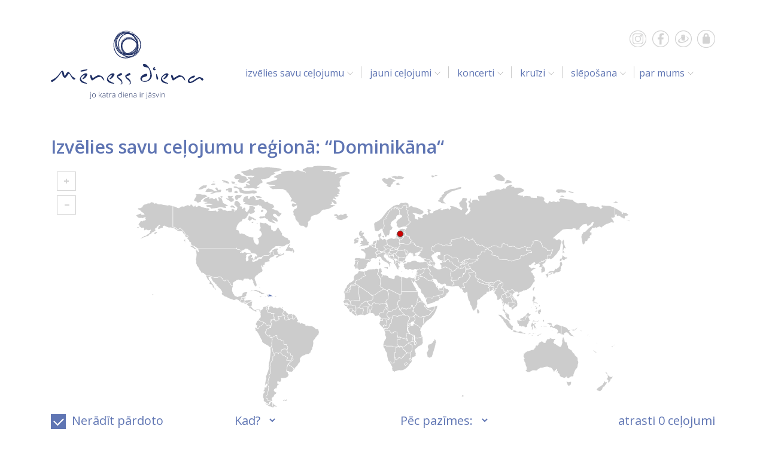

--- FILE ---
content_type: text/html; charset=UTF-8
request_url: https://menessdiena.lv/lv/regions/pasaule/centralamerika/dominikana/
body_size: 17155
content:
<!DOCTYPE html>
<!--[if lt IE 7 ]><html lang="lv-LV" class="no-js ie ie6 ie-lte7 ie-lte8 ie-lte9"><![endif]-->
<!--[if IE 7 ]><html lang="lv-LV" class="no-js ie ie7 ie-lte7 ie-lte8 ie-lte9"><![endif]-->
<!--[if IE 8 ]><html lang="lv-LV" class="no-js ie ie8 ie-lte8 ie-lte9"><![endif]-->
<!--[if IE 9 ]><html lang="lv-LV" class="no-js ie ie9 ie-lte9"><![endif]-->
<!--[if (gt IE 9)|!(IE)]><!--><html lang="lv-LV" class="no-js"><!--<![endif]-->
<head>
	<meta charset="UTF-8" />
	<meta name="viewport" content="width=device-width, initial-scale=1">
	<meta http-equiv="X-UA-Compatible" content="IE=edge,chrome=1">
	<meta http-equiv = "content-language" content = "lv">
	<link rel="alternate" hreflang="lv-LV" href="https://menessdiena.lv/lv/" />
	<link rel="profile" href="http://gmpg.org/xfn/11" />
	<link rel="pingback" href="https://menessdiena.lv/lv/xmlrpc.php" />	

	    <script>
    (function(w,d,s,l,i){
        // Bloķējam Google Optimize līdz lapai ielādējoties pilnībā
        w[l]=w[l]||[];
        // Deaktivizējam anti-flicker snippet
        d.documentElement.classList.remove('async-hide');
    })(window,document,'dataLayer','dataLayer');
    </script>
    <title>Dominikāna &#8211; Mēness diena | ceļojumu operators &#8211; aģentūra</title>
<meta name='robots' content='max-image-preview:large' />
<meta name="PageSpeed" content="off">
<meta http-equiv="X-UA-Compatible" content="ie=edge">
<style>.async-hide{opacity:1!important}</style>
<link rel='dns-prefetch' href='//use.fontawesome.com' />
<link rel='dns-prefetch' href='//fonts.googleapis.com' />
<link rel="alternate" type="application/rss+xml" title="Mēness diena | ceļojumu operators - aģentūra&raquo; Plūsma" href="https://menessdiena.lv/lv/feed/" />
<link rel="alternate" type="application/rss+xml" title="Komentāru plūsma" href="https://menessdiena.lv/lv/comments/feed/" />
<link rel="alternate" type="application/rss+xml" title="Mēness diena | ceļojumu operators - aģentūra &raquo; Dominikāna Reģions plūsma" href="https://menessdiena.lv/lv/regions/pasaule/centralamerika/dominikana/feed/" />
<style id='wp-img-auto-sizes-contain-inline-css' type='text/css'>
img:is([sizes=auto i],[sizes^="auto," i]){contain-intrinsic-size:3000px 1500px}
/*# sourceURL=wp-img-auto-sizes-contain-inline-css */
</style>
<link rel='stylesheet' id='toolset_bootstrap_4-css' href='https://menessdiena.lv/lv/wp-content/plugins/wp-views/vendor/toolset/toolset-common/res/lib/bootstrap4/css/bootstrap.min.css?ver=4.5.3' type='text/css' media='screen' />
<link rel='stylesheet' id='menessdiena-styles-css' href='https://menessdiena.lv/lv/menessdiena-core/css/menessdiena-styles.css?ver=1769888306' type='text/css' media='all' />
<link rel='stylesheet' id='child-style-css' href='https://menessdiena.lv/lv/wp-content/themes/meness-diena/style.css?ver=1768563563' type='text/css' media='all' />
<link rel='stylesheet' id='theme-css' href='https://menessdiena.lv/lv/wp-content/themes/toolset-starter/css/theme.css' type='text/css' media='all' />
<link rel='stylesheet' id='menu-cells-front-end-css' href='https://menessdiena.lv/lv/wp-content/plugins/layouts/resources/css/cell-menu-css.css?ver=2.6.17' type='text/css' media='screen' />
<link rel='stylesheet' id='toolset-notifications-css-css' href='https://menessdiena.lv/lv/wp-content/plugins/wp-views/vendor/toolset/toolset-common/res/css/toolset-notifications.css?ver=4.5.0' type='text/css' media='screen' />
<link rel='stylesheet' id='ddl-front-end-css' href='https://menessdiena.lv/lv/wp-content/plugins/layouts/resources/css/ddl-front-end.css?ver=2.6.17' type='text/css' media='screen' />
<link rel='stylesheet' id='toolset-common-css' href='https://menessdiena.lv/lv/wp-content/plugins/wp-views/vendor/toolset/toolset-common/res/css/toolset-common.css?ver=4.5.0' type='text/css' media='screen' />
<link rel='stylesheet' id='font-awesome-official-css' href='https://use.fontawesome.com/releases/v7.1.0/css/all.css' type='text/css' media='all' integrity="sha384-YgSbYtJcfPnMV/aJ0UdQk84ctht/ckX0MrfQwxOhw43RMBw2WSaDSMVh4gQwLdE4" crossorigin="anonymous" />
<link rel='stylesheet' id='open-sans-https-css' href='https://fonts.googleapis.com/css?family=Open+Sans%3A300italic%2C400italic%2C600italic%2C700italic%2C800italic%2C400%2C300%2C600%2C700%2C800&#038;subset=latin%2Clatin-ext&#038;ver=6.9' type='text/css' media='all' />
<link rel='stylesheet' id='font-awesome-official-v4shim-css' href='https://use.fontawesome.com/releases/v7.1.0/css/v4-shims.css' type='text/css' media='all' integrity="sha384-x7gY7KtJtebXMA+u0+29uPlUOz4p7j98RqgzQi1GfRXoi2lLDwinWvWfqWmlDB/i" crossorigin="anonymous" />
<script type="text/javascript" id="toolset-common-es-frontend-js-extra">
/* <![CDATA[ */
var tcesData = {"bodyIdToSelectors":"tbcss"};
//# sourceURL=toolset-common-es-frontend-js-extra
/* ]]> */
</script>
<script type="text/javascript" src="https://menessdiena.lv/lv/wp-content/plugins/wp-views/vendor/toolset/common-es/public/toolset-common-es-frontend.js?ver=175000" id="toolset-common-es-frontend-js"></script>
<script type="text/javascript" id="jquery-core-js-extra">
/* <![CDATA[ */
var mdAdminVars = {"ajaxurl":"https://menessdiena.lv/lv/wp-admin/admin-ajax.php"};
//# sourceURL=jquery-core-js-extra
/* ]]> */
</script>
<script type="text/javascript" src="https://menessdiena.lv/lv/wp-includes/js/jquery/jquery.min.js?ver=3.7.1" id="jquery-core-js"></script>
<script type="text/javascript" src="https://menessdiena.lv/lv/wp-includes/js/jquery/jquery-migrate.min.js?ver=3.4.1" id="jquery-migrate-js"></script>
<script type="text/javascript" id="ddl-layouts-frontend-js-extra">
/* <![CDATA[ */
var DDLayout_fe_settings = {"DDL_JS":{"css_framework":"bootstrap-4","DEBUG":false}};
//# sourceURL=ddl-layouts-frontend-js-extra
/* ]]> */
</script>
<script type="text/javascript" src="https://menessdiena.lv/lv/wp-content/plugins/layouts/resources/js/ddl-layouts-frontend.js?ver=2.6.17" id="ddl-layouts-frontend-js"></script>
<link rel="https://api.w.org/" href="https://menessdiena.lv/lv/wp-json/" /><link rel="alternate" title="JSON" type="application/json" href="https://menessdiena.lv/lv/wp-json/wp/v2/atrasanas-vieta/144" /><meta name="generator" content="performance-lab 4.0.1; plugins: webp-uploads">
<meta name="generator" content="webp-uploads 2.6.1">
 <script> window.addEventListener("load",function(){ var c={script:false,link:false}; function ls(s) { if(!['script','link'].includes(s)||c[s]){return;}c[s]=true; var d=document,f=d.getElementsByTagName(s)[0],j=d.createElement(s); if(s==='script'){j.async=true;j.src='https://menessdiena.lv/lv/wp-content/plugins/wp-views/vendor/toolset/blocks/public/js/frontend.js?v=1.6.17';}else{ j.rel='stylesheet';j.href='https://menessdiena.lv/lv/wp-content/plugins/wp-views/vendor/toolset/blocks/public/css/style.css?v=1.6.17';} f.parentNode.insertBefore(j, f); }; function ex(){ls('script');ls('link')} window.addEventListener("scroll", ex, {once: true}); if (('IntersectionObserver' in window) && ('IntersectionObserverEntry' in window) && ('intersectionRatio' in window.IntersectionObserverEntry.prototype)) { var i = 0, fb = document.querySelectorAll("[class^='tb-']"), o = new IntersectionObserver(es => { es.forEach(e => { o.unobserve(e.target); if (e.intersectionRatio > 0) { ex();o.disconnect();}else{ i++;if(fb.length>i){o.observe(fb[i])}} }) }); if (fb.length) { o.observe(fb[i]) } } }) </script>
	<noscript>
		<link rel="stylesheet" href="https://menessdiena.lv/lv/wp-content/plugins/wp-views/vendor/toolset/blocks/public/css/style.css">
	</noscript><link rel="icon" href="https://menessdiena.lv/lv/pielikumi/citi/bildes/cropped-meness-diena-logo-bumba-1-113x113.png" sizes="32x32" />
<link rel="icon" href="https://menessdiena.lv/lv/pielikumi/citi/bildes/cropped-meness-diena-logo-bumba-1-300x300.png" sizes="192x192" />
<link rel="apple-touch-icon" href="https://menessdiena.lv/lv/pielikumi/citi/bildes/cropped-meness-diena-logo-bumba-1-300x300.png" />
<meta name="msapplication-TileImage" content="https://menessdiena.lv/lv/pielikumi/citi/bildes/cropped-meness-diena-logo-bumba-1-300x300.png" />
	<!--[if lt IE 9]>
				<script src="https://menessdiena.lv/lv/wp-content/themes/toolset-starter/js/html5shiv.js" type="text/javascript"></script>
				<script src="https://menessdiena.lv/lv/wp-content/themes/toolset-starter/js/selectivizr.min.js" type="text/javascript"></script>
				<script src="https://menessdiena.lv/lv/wp-content/themes/toolset-starter/js/respond.min.js" type="text/javascript"></script>
	<![endif]--><!-- Here goes all the social media tags -->
<meta name="msvalidate.01" content="DFFF108D0FF2CE64309FF3BA31DBCDF1" />
<meta property="og:type" content="product" />	
<meta name="twitter:card" content="summary"/>
<meta name="twitter:site" content="@menessdiena" />
<meta name="facebook-domain-verification" content="59dfe5dvmmu18g7gr7eft4fc3lpu45" />
	
<meta property="og:title" content="Dominikāna" />
<meta property="og:site_name" content="Mēness diena | ceļojumu operators - aģentūra" />
<meta property="og:url" content="https://menessdiena.lv/lv/regions/pasaule/centralamerika/dominikana/" />    
<meta property="og:description" content="MSC Seascape ir lielisks kuģis, lai vienlaicīgi būtu Itālijā un baudītu itāļu virtuves labumus un skaistākās vietas Karību jūrā – Dominikānā, Puertoriko, Bahamu salās. Kuģis ir jauns un moderns, speciāli projektēts, un tiešām fantastisks milzenis – ar restorāniem, veikaliem, sporta klubu, baseiniem, SPA un bāriem &#8211; daudz izklaidēm, kur interesanti būs gan lieliem, gan maziem… [&hellip;]" />
<meta name="description" content="MSC Seascape ir lielisks kuģis, lai vienlaicīgi būtu Itālijā un baudītu itāļu virtuves labumus un skaistākās vietas Karību jūrā – Dominikānā, Puertoriko, Bahamu salās. Kuģis ir jauns un moderns, speciāli projektēts, un tiešām fantastisks milzenis – ar restorāniem, veikaliem, sporta klubu, baseiniem, SPA un bāriem &#8211; daudz izklaidēm, kur interesanti būs gan lieliem, gan maziem… [&hellip;]" />    
    <meta property="og:image" content="https://menessdiena.lv/lv/pielikumi/2023/07/IMAG0006-1200x630.jpg"/><!-- End of social media tags -->
	
<!-- Facebook Pixel Code -->
<!--<script>
!function(f,b,e,v,n,t,s)
{if(f.fbq)return;n=f.fbq=function(){n.callMethod?
n.callMethod.apply(n,arguments):n.queue.push(arguments)};
if(!f._fbq)f._fbq=n;n.push=n;n.loaded=!0;n.version='2.0';
n.queue=[];t=b.createElement(e);t.async=!0;
t.src=v;s=b.getElementsByTagName(e)[0];
s.parentNode.insertBefore(t,s)}(window, document,'script',
'https://connect.facebook.net/en_US/fbevents.js');
fbq('init', '341163144396668');
fbq('track', 'PageView');
</script>-->
<noscript><img height="1" width="1" style="display:none"
src="https://www.facebook.com/tr?id=341163144396668&ev=PageView&noscript=1"
/></noscript>
<!-- End Facebook Pixel Code -->
	<style id='global-styles-inline-css' type='text/css'>
:root{--wp--preset--aspect-ratio--square: 1;--wp--preset--aspect-ratio--4-3: 4/3;--wp--preset--aspect-ratio--3-4: 3/4;--wp--preset--aspect-ratio--3-2: 3/2;--wp--preset--aspect-ratio--2-3: 2/3;--wp--preset--aspect-ratio--16-9: 16/9;--wp--preset--aspect-ratio--9-16: 9/16;--wp--preset--color--black: #000000;--wp--preset--color--cyan-bluish-gray: #abb8c3;--wp--preset--color--white: #ffffff;--wp--preset--color--pale-pink: #f78da7;--wp--preset--color--vivid-red: #cf2e2e;--wp--preset--color--luminous-vivid-orange: #ff6900;--wp--preset--color--luminous-vivid-amber: #fcb900;--wp--preset--color--light-green-cyan: #7bdcb5;--wp--preset--color--vivid-green-cyan: #00d084;--wp--preset--color--pale-cyan-blue: #8ed1fc;--wp--preset--color--vivid-cyan-blue: #0693e3;--wp--preset--color--vivid-purple: #9b51e0;--wp--preset--gradient--vivid-cyan-blue-to-vivid-purple: linear-gradient(135deg,rgb(6,147,227) 0%,rgb(155,81,224) 100%);--wp--preset--gradient--light-green-cyan-to-vivid-green-cyan: linear-gradient(135deg,rgb(122,220,180) 0%,rgb(0,208,130) 100%);--wp--preset--gradient--luminous-vivid-amber-to-luminous-vivid-orange: linear-gradient(135deg,rgb(252,185,0) 0%,rgb(255,105,0) 100%);--wp--preset--gradient--luminous-vivid-orange-to-vivid-red: linear-gradient(135deg,rgb(255,105,0) 0%,rgb(207,46,46) 100%);--wp--preset--gradient--very-light-gray-to-cyan-bluish-gray: linear-gradient(135deg,rgb(238,238,238) 0%,rgb(169,184,195) 100%);--wp--preset--gradient--cool-to-warm-spectrum: linear-gradient(135deg,rgb(74,234,220) 0%,rgb(151,120,209) 20%,rgb(207,42,186) 40%,rgb(238,44,130) 60%,rgb(251,105,98) 80%,rgb(254,248,76) 100%);--wp--preset--gradient--blush-light-purple: linear-gradient(135deg,rgb(255,206,236) 0%,rgb(152,150,240) 100%);--wp--preset--gradient--blush-bordeaux: linear-gradient(135deg,rgb(254,205,165) 0%,rgb(254,45,45) 50%,rgb(107,0,62) 100%);--wp--preset--gradient--luminous-dusk: linear-gradient(135deg,rgb(255,203,112) 0%,rgb(199,81,192) 50%,rgb(65,88,208) 100%);--wp--preset--gradient--pale-ocean: linear-gradient(135deg,rgb(255,245,203) 0%,rgb(182,227,212) 50%,rgb(51,167,181) 100%);--wp--preset--gradient--electric-grass: linear-gradient(135deg,rgb(202,248,128) 0%,rgb(113,206,126) 100%);--wp--preset--gradient--midnight: linear-gradient(135deg,rgb(2,3,129) 0%,rgb(40,116,252) 100%);--wp--preset--font-size--small: 13px;--wp--preset--font-size--medium: 20px;--wp--preset--font-size--large: 36px;--wp--preset--font-size--x-large: 42px;--wp--preset--spacing--20: 0.44rem;--wp--preset--spacing--30: 0.67rem;--wp--preset--spacing--40: 1rem;--wp--preset--spacing--50: 1.5rem;--wp--preset--spacing--60: 2.25rem;--wp--preset--spacing--70: 3.38rem;--wp--preset--spacing--80: 5.06rem;--wp--preset--shadow--natural: 6px 6px 9px rgba(0, 0, 0, 0.2);--wp--preset--shadow--deep: 12px 12px 50px rgba(0, 0, 0, 0.4);--wp--preset--shadow--sharp: 6px 6px 0px rgba(0, 0, 0, 0.2);--wp--preset--shadow--outlined: 6px 6px 0px -3px rgb(255, 255, 255), 6px 6px rgb(0, 0, 0);--wp--preset--shadow--crisp: 6px 6px 0px rgb(0, 0, 0);}:where(.is-layout-flex){gap: 0.5em;}:where(.is-layout-grid){gap: 0.5em;}body .is-layout-flex{display: flex;}.is-layout-flex{flex-wrap: wrap;align-items: center;}.is-layout-flex > :is(*, div){margin: 0;}body .is-layout-grid{display: grid;}.is-layout-grid > :is(*, div){margin: 0;}:where(.wp-block-columns.is-layout-flex){gap: 2em;}:where(.wp-block-columns.is-layout-grid){gap: 2em;}:where(.wp-block-post-template.is-layout-flex){gap: 1.25em;}:where(.wp-block-post-template.is-layout-grid){gap: 1.25em;}.has-black-color{color: var(--wp--preset--color--black) !important;}.has-cyan-bluish-gray-color{color: var(--wp--preset--color--cyan-bluish-gray) !important;}.has-white-color{color: var(--wp--preset--color--white) !important;}.has-pale-pink-color{color: var(--wp--preset--color--pale-pink) !important;}.has-vivid-red-color{color: var(--wp--preset--color--vivid-red) !important;}.has-luminous-vivid-orange-color{color: var(--wp--preset--color--luminous-vivid-orange) !important;}.has-luminous-vivid-amber-color{color: var(--wp--preset--color--luminous-vivid-amber) !important;}.has-light-green-cyan-color{color: var(--wp--preset--color--light-green-cyan) !important;}.has-vivid-green-cyan-color{color: var(--wp--preset--color--vivid-green-cyan) !important;}.has-pale-cyan-blue-color{color: var(--wp--preset--color--pale-cyan-blue) !important;}.has-vivid-cyan-blue-color{color: var(--wp--preset--color--vivid-cyan-blue) !important;}.has-vivid-purple-color{color: var(--wp--preset--color--vivid-purple) !important;}.has-black-background-color{background-color: var(--wp--preset--color--black) !important;}.has-cyan-bluish-gray-background-color{background-color: var(--wp--preset--color--cyan-bluish-gray) !important;}.has-white-background-color{background-color: var(--wp--preset--color--white) !important;}.has-pale-pink-background-color{background-color: var(--wp--preset--color--pale-pink) !important;}.has-vivid-red-background-color{background-color: var(--wp--preset--color--vivid-red) !important;}.has-luminous-vivid-orange-background-color{background-color: var(--wp--preset--color--luminous-vivid-orange) !important;}.has-luminous-vivid-amber-background-color{background-color: var(--wp--preset--color--luminous-vivid-amber) !important;}.has-light-green-cyan-background-color{background-color: var(--wp--preset--color--light-green-cyan) !important;}.has-vivid-green-cyan-background-color{background-color: var(--wp--preset--color--vivid-green-cyan) !important;}.has-pale-cyan-blue-background-color{background-color: var(--wp--preset--color--pale-cyan-blue) !important;}.has-vivid-cyan-blue-background-color{background-color: var(--wp--preset--color--vivid-cyan-blue) !important;}.has-vivid-purple-background-color{background-color: var(--wp--preset--color--vivid-purple) !important;}.has-black-border-color{border-color: var(--wp--preset--color--black) !important;}.has-cyan-bluish-gray-border-color{border-color: var(--wp--preset--color--cyan-bluish-gray) !important;}.has-white-border-color{border-color: var(--wp--preset--color--white) !important;}.has-pale-pink-border-color{border-color: var(--wp--preset--color--pale-pink) !important;}.has-vivid-red-border-color{border-color: var(--wp--preset--color--vivid-red) !important;}.has-luminous-vivid-orange-border-color{border-color: var(--wp--preset--color--luminous-vivid-orange) !important;}.has-luminous-vivid-amber-border-color{border-color: var(--wp--preset--color--luminous-vivid-amber) !important;}.has-light-green-cyan-border-color{border-color: var(--wp--preset--color--light-green-cyan) !important;}.has-vivid-green-cyan-border-color{border-color: var(--wp--preset--color--vivid-green-cyan) !important;}.has-pale-cyan-blue-border-color{border-color: var(--wp--preset--color--pale-cyan-blue) !important;}.has-vivid-cyan-blue-border-color{border-color: var(--wp--preset--color--vivid-cyan-blue) !important;}.has-vivid-purple-border-color{border-color: var(--wp--preset--color--vivid-purple) !important;}.has-vivid-cyan-blue-to-vivid-purple-gradient-background{background: var(--wp--preset--gradient--vivid-cyan-blue-to-vivid-purple) !important;}.has-light-green-cyan-to-vivid-green-cyan-gradient-background{background: var(--wp--preset--gradient--light-green-cyan-to-vivid-green-cyan) !important;}.has-luminous-vivid-amber-to-luminous-vivid-orange-gradient-background{background: var(--wp--preset--gradient--luminous-vivid-amber-to-luminous-vivid-orange) !important;}.has-luminous-vivid-orange-to-vivid-red-gradient-background{background: var(--wp--preset--gradient--luminous-vivid-orange-to-vivid-red) !important;}.has-very-light-gray-to-cyan-bluish-gray-gradient-background{background: var(--wp--preset--gradient--very-light-gray-to-cyan-bluish-gray) !important;}.has-cool-to-warm-spectrum-gradient-background{background: var(--wp--preset--gradient--cool-to-warm-spectrum) !important;}.has-blush-light-purple-gradient-background{background: var(--wp--preset--gradient--blush-light-purple) !important;}.has-blush-bordeaux-gradient-background{background: var(--wp--preset--gradient--blush-bordeaux) !important;}.has-luminous-dusk-gradient-background{background: var(--wp--preset--gradient--luminous-dusk) !important;}.has-pale-ocean-gradient-background{background: var(--wp--preset--gradient--pale-ocean) !important;}.has-electric-grass-gradient-background{background: var(--wp--preset--gradient--electric-grass) !important;}.has-midnight-gradient-background{background: var(--wp--preset--gradient--midnight) !important;}.has-small-font-size{font-size: var(--wp--preset--font-size--small) !important;}.has-medium-font-size{font-size: var(--wp--preset--font-size--medium) !important;}.has-large-font-size{font-size: var(--wp--preset--font-size--large) !important;}.has-x-large-font-size{font-size: var(--wp--preset--font-size--x-large) !important;}
/*# sourceURL=global-styles-inline-css */
</style>
<link rel='stylesheet' id='mediaelement-css' href='https://menessdiena.lv/lv/wp-includes/js/mediaelement/mediaelementplayer-legacy.min.css?ver=4.2.17' type='text/css' media='all' />
<link rel='stylesheet' id='wp-mediaelement-css' href='https://menessdiena.lv/lv/wp-includes/js/mediaelement/wp-mediaelement.min.css?ver=6.9' type='text/css' media='all' />
<link rel='stylesheet' id='view_editor_gutenberg_frontend_assets-css' href='https://menessdiena.lv/lv/wp-content/plugins/wp-views/public/css/views-frontend.css?ver=3.6.21' type='text/css' media='all' />
<style id='view_editor_gutenberg_frontend_assets-inline-css' type='text/css'>
.wpv-sort-list-dropdown.wpv-sort-list-dropdown-style-default > span.wpv-sort-list,.wpv-sort-list-dropdown.wpv-sort-list-dropdown-style-default .wpv-sort-list-item {border-color: #cdcdcd;}.wpv-sort-list-dropdown.wpv-sort-list-dropdown-style-default .wpv-sort-list-item a {color: #444;background-color: #fff;}.wpv-sort-list-dropdown.wpv-sort-list-dropdown-style-default a:hover,.wpv-sort-list-dropdown.wpv-sort-list-dropdown-style-default a:focus {color: #000;background-color: #eee;}.wpv-sort-list-dropdown.wpv-sort-list-dropdown-style-default .wpv-sort-list-item.wpv-sort-list-current a {color: #000;background-color: #eee;}
.wpv-sort-list-dropdown.wpv-sort-list-dropdown-style-default > span.wpv-sort-list,.wpv-sort-list-dropdown.wpv-sort-list-dropdown-style-default .wpv-sort-list-item {border-color: #cdcdcd;}.wpv-sort-list-dropdown.wpv-sort-list-dropdown-style-default .wpv-sort-list-item a {color: #444;background-color: #fff;}.wpv-sort-list-dropdown.wpv-sort-list-dropdown-style-default a:hover,.wpv-sort-list-dropdown.wpv-sort-list-dropdown-style-default a:focus {color: #000;background-color: #eee;}.wpv-sort-list-dropdown.wpv-sort-list-dropdown-style-default .wpv-sort-list-item.wpv-sort-list-current a {color: #000;background-color: #eee;}.wpv-sort-list-dropdown.wpv-sort-list-dropdown-style-grey > span.wpv-sort-list,.wpv-sort-list-dropdown.wpv-sort-list-dropdown-style-grey .wpv-sort-list-item {border-color: #cdcdcd;}.wpv-sort-list-dropdown.wpv-sort-list-dropdown-style-grey .wpv-sort-list-item a {color: #444;background-color: #eeeeee;}.wpv-sort-list-dropdown.wpv-sort-list-dropdown-style-grey a:hover,.wpv-sort-list-dropdown.wpv-sort-list-dropdown-style-grey a:focus {color: #000;background-color: #e5e5e5;}.wpv-sort-list-dropdown.wpv-sort-list-dropdown-style-grey .wpv-sort-list-item.wpv-sort-list-current a {color: #000;background-color: #e5e5e5;}
.wpv-sort-list-dropdown.wpv-sort-list-dropdown-style-default > span.wpv-sort-list,.wpv-sort-list-dropdown.wpv-sort-list-dropdown-style-default .wpv-sort-list-item {border-color: #cdcdcd;}.wpv-sort-list-dropdown.wpv-sort-list-dropdown-style-default .wpv-sort-list-item a {color: #444;background-color: #fff;}.wpv-sort-list-dropdown.wpv-sort-list-dropdown-style-default a:hover,.wpv-sort-list-dropdown.wpv-sort-list-dropdown-style-default a:focus {color: #000;background-color: #eee;}.wpv-sort-list-dropdown.wpv-sort-list-dropdown-style-default .wpv-sort-list-item.wpv-sort-list-current a {color: #000;background-color: #eee;}.wpv-sort-list-dropdown.wpv-sort-list-dropdown-style-grey > span.wpv-sort-list,.wpv-sort-list-dropdown.wpv-sort-list-dropdown-style-grey .wpv-sort-list-item {border-color: #cdcdcd;}.wpv-sort-list-dropdown.wpv-sort-list-dropdown-style-grey .wpv-sort-list-item a {color: #444;background-color: #eeeeee;}.wpv-sort-list-dropdown.wpv-sort-list-dropdown-style-grey a:hover,.wpv-sort-list-dropdown.wpv-sort-list-dropdown-style-grey a:focus {color: #000;background-color: #e5e5e5;}.wpv-sort-list-dropdown.wpv-sort-list-dropdown-style-grey .wpv-sort-list-item.wpv-sort-list-current a {color: #000;background-color: #e5e5e5;}.wpv-sort-list-dropdown.wpv-sort-list-dropdown-style-blue > span.wpv-sort-list,.wpv-sort-list-dropdown.wpv-sort-list-dropdown-style-blue .wpv-sort-list-item {border-color: #0099cc;}.wpv-sort-list-dropdown.wpv-sort-list-dropdown-style-blue .wpv-sort-list-item a {color: #444;background-color: #cbddeb;}.wpv-sort-list-dropdown.wpv-sort-list-dropdown-style-blue a:hover,.wpv-sort-list-dropdown.wpv-sort-list-dropdown-style-blue a:focus {color: #000;background-color: #95bedd;}.wpv-sort-list-dropdown.wpv-sort-list-dropdown-style-blue .wpv-sort-list-item.wpv-sort-list-current a {color: #000;background-color: #95bedd;}
.wpv-sort-list-dropdown.wpv-sort-list-dropdown-style-default > span.wpv-sort-list,.wpv-sort-list-dropdown.wpv-sort-list-dropdown-style-default .wpv-sort-list-item {border-color: #cdcdcd;}.wpv-sort-list-dropdown.wpv-sort-list-dropdown-style-default .wpv-sort-list-item a {color: #444;background-color: #fff;}.wpv-sort-list-dropdown.wpv-sort-list-dropdown-style-default a:hover,.wpv-sort-list-dropdown.wpv-sort-list-dropdown-style-default a:focus {color: #000;background-color: #eee;}.wpv-sort-list-dropdown.wpv-sort-list-dropdown-style-default .wpv-sort-list-item.wpv-sort-list-current a {color: #000;background-color: #eee;}
.wpv-sort-list-dropdown.wpv-sort-list-dropdown-style-default > span.wpv-sort-list,.wpv-sort-list-dropdown.wpv-sort-list-dropdown-style-default .wpv-sort-list-item {border-color: #cdcdcd;}.wpv-sort-list-dropdown.wpv-sort-list-dropdown-style-default .wpv-sort-list-item a {color: #444;background-color: #fff;}.wpv-sort-list-dropdown.wpv-sort-list-dropdown-style-default a:hover,.wpv-sort-list-dropdown.wpv-sort-list-dropdown-style-default a:focus {color: #000;background-color: #eee;}.wpv-sort-list-dropdown.wpv-sort-list-dropdown-style-default .wpv-sort-list-item.wpv-sort-list-current a {color: #000;background-color: #eee;}.wpv-sort-list-dropdown.wpv-sort-list-dropdown-style-grey > span.wpv-sort-list,.wpv-sort-list-dropdown.wpv-sort-list-dropdown-style-grey .wpv-sort-list-item {border-color: #cdcdcd;}.wpv-sort-list-dropdown.wpv-sort-list-dropdown-style-grey .wpv-sort-list-item a {color: #444;background-color: #eeeeee;}.wpv-sort-list-dropdown.wpv-sort-list-dropdown-style-grey a:hover,.wpv-sort-list-dropdown.wpv-sort-list-dropdown-style-grey a:focus {color: #000;background-color: #e5e5e5;}.wpv-sort-list-dropdown.wpv-sort-list-dropdown-style-grey .wpv-sort-list-item.wpv-sort-list-current a {color: #000;background-color: #e5e5e5;}
.wpv-sort-list-dropdown.wpv-sort-list-dropdown-style-default > span.wpv-sort-list,.wpv-sort-list-dropdown.wpv-sort-list-dropdown-style-default .wpv-sort-list-item {border-color: #cdcdcd;}.wpv-sort-list-dropdown.wpv-sort-list-dropdown-style-default .wpv-sort-list-item a {color: #444;background-color: #fff;}.wpv-sort-list-dropdown.wpv-sort-list-dropdown-style-default a:hover,.wpv-sort-list-dropdown.wpv-sort-list-dropdown-style-default a:focus {color: #000;background-color: #eee;}.wpv-sort-list-dropdown.wpv-sort-list-dropdown-style-default .wpv-sort-list-item.wpv-sort-list-current a {color: #000;background-color: #eee;}.wpv-sort-list-dropdown.wpv-sort-list-dropdown-style-grey > span.wpv-sort-list,.wpv-sort-list-dropdown.wpv-sort-list-dropdown-style-grey .wpv-sort-list-item {border-color: #cdcdcd;}.wpv-sort-list-dropdown.wpv-sort-list-dropdown-style-grey .wpv-sort-list-item a {color: #444;background-color: #eeeeee;}.wpv-sort-list-dropdown.wpv-sort-list-dropdown-style-grey a:hover,.wpv-sort-list-dropdown.wpv-sort-list-dropdown-style-grey a:focus {color: #000;background-color: #e5e5e5;}.wpv-sort-list-dropdown.wpv-sort-list-dropdown-style-grey .wpv-sort-list-item.wpv-sort-list-current a {color: #000;background-color: #e5e5e5;}.wpv-sort-list-dropdown.wpv-sort-list-dropdown-style-blue > span.wpv-sort-list,.wpv-sort-list-dropdown.wpv-sort-list-dropdown-style-blue .wpv-sort-list-item {border-color: #0099cc;}.wpv-sort-list-dropdown.wpv-sort-list-dropdown-style-blue .wpv-sort-list-item a {color: #444;background-color: #cbddeb;}.wpv-sort-list-dropdown.wpv-sort-list-dropdown-style-blue a:hover,.wpv-sort-list-dropdown.wpv-sort-list-dropdown-style-blue a:focus {color: #000;background-color: #95bedd;}.wpv-sort-list-dropdown.wpv-sort-list-dropdown-style-blue .wpv-sort-list-item.wpv-sort-list-current a {color: #000;background-color: #95bedd;}
.wpv-sort-list-dropdown.wpv-sort-list-dropdown-style-default > span.wpv-sort-list,.wpv-sort-list-dropdown.wpv-sort-list-dropdown-style-default .wpv-sort-list-item {border-color: #cdcdcd;}.wpv-sort-list-dropdown.wpv-sort-list-dropdown-style-default .wpv-sort-list-item a {color: #444;background-color: #fff;}.wpv-sort-list-dropdown.wpv-sort-list-dropdown-style-default a:hover,.wpv-sort-list-dropdown.wpv-sort-list-dropdown-style-default a:focus {color: #000;background-color: #eee;}.wpv-sort-list-dropdown.wpv-sort-list-dropdown-style-default .wpv-sort-list-item.wpv-sort-list-current a {color: #000;background-color: #eee;}
.wpv-sort-list-dropdown.wpv-sort-list-dropdown-style-default > span.wpv-sort-list,.wpv-sort-list-dropdown.wpv-sort-list-dropdown-style-default .wpv-sort-list-item {border-color: #cdcdcd;}.wpv-sort-list-dropdown.wpv-sort-list-dropdown-style-default .wpv-sort-list-item a {color: #444;background-color: #fff;}.wpv-sort-list-dropdown.wpv-sort-list-dropdown-style-default a:hover,.wpv-sort-list-dropdown.wpv-sort-list-dropdown-style-default a:focus {color: #000;background-color: #eee;}.wpv-sort-list-dropdown.wpv-sort-list-dropdown-style-default .wpv-sort-list-item.wpv-sort-list-current a {color: #000;background-color: #eee;}.wpv-sort-list-dropdown.wpv-sort-list-dropdown-style-grey > span.wpv-sort-list,.wpv-sort-list-dropdown.wpv-sort-list-dropdown-style-grey .wpv-sort-list-item {border-color: #cdcdcd;}.wpv-sort-list-dropdown.wpv-sort-list-dropdown-style-grey .wpv-sort-list-item a {color: #444;background-color: #eeeeee;}.wpv-sort-list-dropdown.wpv-sort-list-dropdown-style-grey a:hover,.wpv-sort-list-dropdown.wpv-sort-list-dropdown-style-grey a:focus {color: #000;background-color: #e5e5e5;}.wpv-sort-list-dropdown.wpv-sort-list-dropdown-style-grey .wpv-sort-list-item.wpv-sort-list-current a {color: #000;background-color: #e5e5e5;}
.wpv-sort-list-dropdown.wpv-sort-list-dropdown-style-default > span.wpv-sort-list,.wpv-sort-list-dropdown.wpv-sort-list-dropdown-style-default .wpv-sort-list-item {border-color: #cdcdcd;}.wpv-sort-list-dropdown.wpv-sort-list-dropdown-style-default .wpv-sort-list-item a {color: #444;background-color: #fff;}.wpv-sort-list-dropdown.wpv-sort-list-dropdown-style-default a:hover,.wpv-sort-list-dropdown.wpv-sort-list-dropdown-style-default a:focus {color: #000;background-color: #eee;}.wpv-sort-list-dropdown.wpv-sort-list-dropdown-style-default .wpv-sort-list-item.wpv-sort-list-current a {color: #000;background-color: #eee;}.wpv-sort-list-dropdown.wpv-sort-list-dropdown-style-grey > span.wpv-sort-list,.wpv-sort-list-dropdown.wpv-sort-list-dropdown-style-grey .wpv-sort-list-item {border-color: #cdcdcd;}.wpv-sort-list-dropdown.wpv-sort-list-dropdown-style-grey .wpv-sort-list-item a {color: #444;background-color: #eeeeee;}.wpv-sort-list-dropdown.wpv-sort-list-dropdown-style-grey a:hover,.wpv-sort-list-dropdown.wpv-sort-list-dropdown-style-grey a:focus {color: #000;background-color: #e5e5e5;}.wpv-sort-list-dropdown.wpv-sort-list-dropdown-style-grey .wpv-sort-list-item.wpv-sort-list-current a {color: #000;background-color: #e5e5e5;}.wpv-sort-list-dropdown.wpv-sort-list-dropdown-style-blue > span.wpv-sort-list,.wpv-sort-list-dropdown.wpv-sort-list-dropdown-style-blue .wpv-sort-list-item {border-color: #0099cc;}.wpv-sort-list-dropdown.wpv-sort-list-dropdown-style-blue .wpv-sort-list-item a {color: #444;background-color: #cbddeb;}.wpv-sort-list-dropdown.wpv-sort-list-dropdown-style-blue a:hover,.wpv-sort-list-dropdown.wpv-sort-list-dropdown-style-blue a:focus {color: #000;background-color: #95bedd;}.wpv-sort-list-dropdown.wpv-sort-list-dropdown-style-blue .wpv-sort-list-item.wpv-sort-list-current a {color: #000;background-color: #95bedd;}
.wpv-sort-list-dropdown.wpv-sort-list-dropdown-style-default > span.wpv-sort-list,.wpv-sort-list-dropdown.wpv-sort-list-dropdown-style-default .wpv-sort-list-item {border-color: #cdcdcd;}.wpv-sort-list-dropdown.wpv-sort-list-dropdown-style-default .wpv-sort-list-item a {color: #444;background-color: #fff;}.wpv-sort-list-dropdown.wpv-sort-list-dropdown-style-default a:hover,.wpv-sort-list-dropdown.wpv-sort-list-dropdown-style-default a:focus {color: #000;background-color: #eee;}.wpv-sort-list-dropdown.wpv-sort-list-dropdown-style-default .wpv-sort-list-item.wpv-sort-list-current a {color: #000;background-color: #eee;}
.wpv-sort-list-dropdown.wpv-sort-list-dropdown-style-default > span.wpv-sort-list,.wpv-sort-list-dropdown.wpv-sort-list-dropdown-style-default .wpv-sort-list-item {border-color: #cdcdcd;}.wpv-sort-list-dropdown.wpv-sort-list-dropdown-style-default .wpv-sort-list-item a {color: #444;background-color: #fff;}.wpv-sort-list-dropdown.wpv-sort-list-dropdown-style-default a:hover,.wpv-sort-list-dropdown.wpv-sort-list-dropdown-style-default a:focus {color: #000;background-color: #eee;}.wpv-sort-list-dropdown.wpv-sort-list-dropdown-style-default .wpv-sort-list-item.wpv-sort-list-current a {color: #000;background-color: #eee;}.wpv-sort-list-dropdown.wpv-sort-list-dropdown-style-grey > span.wpv-sort-list,.wpv-sort-list-dropdown.wpv-sort-list-dropdown-style-grey .wpv-sort-list-item {border-color: #cdcdcd;}.wpv-sort-list-dropdown.wpv-sort-list-dropdown-style-grey .wpv-sort-list-item a {color: #444;background-color: #eeeeee;}.wpv-sort-list-dropdown.wpv-sort-list-dropdown-style-grey a:hover,.wpv-sort-list-dropdown.wpv-sort-list-dropdown-style-grey a:focus {color: #000;background-color: #e5e5e5;}.wpv-sort-list-dropdown.wpv-sort-list-dropdown-style-grey .wpv-sort-list-item.wpv-sort-list-current a {color: #000;background-color: #e5e5e5;}
.wpv-sort-list-dropdown.wpv-sort-list-dropdown-style-default > span.wpv-sort-list,.wpv-sort-list-dropdown.wpv-sort-list-dropdown-style-default .wpv-sort-list-item {border-color: #cdcdcd;}.wpv-sort-list-dropdown.wpv-sort-list-dropdown-style-default .wpv-sort-list-item a {color: #444;background-color: #fff;}.wpv-sort-list-dropdown.wpv-sort-list-dropdown-style-default a:hover,.wpv-sort-list-dropdown.wpv-sort-list-dropdown-style-default a:focus {color: #000;background-color: #eee;}.wpv-sort-list-dropdown.wpv-sort-list-dropdown-style-default .wpv-sort-list-item.wpv-sort-list-current a {color: #000;background-color: #eee;}.wpv-sort-list-dropdown.wpv-sort-list-dropdown-style-grey > span.wpv-sort-list,.wpv-sort-list-dropdown.wpv-sort-list-dropdown-style-grey .wpv-sort-list-item {border-color: #cdcdcd;}.wpv-sort-list-dropdown.wpv-sort-list-dropdown-style-grey .wpv-sort-list-item a {color: #444;background-color: #eeeeee;}.wpv-sort-list-dropdown.wpv-sort-list-dropdown-style-grey a:hover,.wpv-sort-list-dropdown.wpv-sort-list-dropdown-style-grey a:focus {color: #000;background-color: #e5e5e5;}.wpv-sort-list-dropdown.wpv-sort-list-dropdown-style-grey .wpv-sort-list-item.wpv-sort-list-current a {color: #000;background-color: #e5e5e5;}.wpv-sort-list-dropdown.wpv-sort-list-dropdown-style-blue > span.wpv-sort-list,.wpv-sort-list-dropdown.wpv-sort-list-dropdown-style-blue .wpv-sort-list-item {border-color: #0099cc;}.wpv-sort-list-dropdown.wpv-sort-list-dropdown-style-blue .wpv-sort-list-item a {color: #444;background-color: #cbddeb;}.wpv-sort-list-dropdown.wpv-sort-list-dropdown-style-blue a:hover,.wpv-sort-list-dropdown.wpv-sort-list-dropdown-style-blue a:focus {color: #000;background-color: #95bedd;}.wpv-sort-list-dropdown.wpv-sort-list-dropdown-style-blue .wpv-sort-list-item.wpv-sort-list-current a {color: #000;background-color: #95bedd;}
.wpv-sort-list-dropdown.wpv-sort-list-dropdown-style-default > span.wpv-sort-list,.wpv-sort-list-dropdown.wpv-sort-list-dropdown-style-default .wpv-sort-list-item {border-color: #cdcdcd;}.wpv-sort-list-dropdown.wpv-sort-list-dropdown-style-default .wpv-sort-list-item a {color: #444;background-color: #fff;}.wpv-sort-list-dropdown.wpv-sort-list-dropdown-style-default a:hover,.wpv-sort-list-dropdown.wpv-sort-list-dropdown-style-default a:focus {color: #000;background-color: #eee;}.wpv-sort-list-dropdown.wpv-sort-list-dropdown-style-default .wpv-sort-list-item.wpv-sort-list-current a {color: #000;background-color: #eee;}
.wpv-sort-list-dropdown.wpv-sort-list-dropdown-style-default > span.wpv-sort-list,.wpv-sort-list-dropdown.wpv-sort-list-dropdown-style-default .wpv-sort-list-item {border-color: #cdcdcd;}.wpv-sort-list-dropdown.wpv-sort-list-dropdown-style-default .wpv-sort-list-item a {color: #444;background-color: #fff;}.wpv-sort-list-dropdown.wpv-sort-list-dropdown-style-default a:hover,.wpv-sort-list-dropdown.wpv-sort-list-dropdown-style-default a:focus {color: #000;background-color: #eee;}.wpv-sort-list-dropdown.wpv-sort-list-dropdown-style-default .wpv-sort-list-item.wpv-sort-list-current a {color: #000;background-color: #eee;}.wpv-sort-list-dropdown.wpv-sort-list-dropdown-style-grey > span.wpv-sort-list,.wpv-sort-list-dropdown.wpv-sort-list-dropdown-style-grey .wpv-sort-list-item {border-color: #cdcdcd;}.wpv-sort-list-dropdown.wpv-sort-list-dropdown-style-grey .wpv-sort-list-item a {color: #444;background-color: #eeeeee;}.wpv-sort-list-dropdown.wpv-sort-list-dropdown-style-grey a:hover,.wpv-sort-list-dropdown.wpv-sort-list-dropdown-style-grey a:focus {color: #000;background-color: #e5e5e5;}.wpv-sort-list-dropdown.wpv-sort-list-dropdown-style-grey .wpv-sort-list-item.wpv-sort-list-current a {color: #000;background-color: #e5e5e5;}
.wpv-sort-list-dropdown.wpv-sort-list-dropdown-style-default > span.wpv-sort-list,.wpv-sort-list-dropdown.wpv-sort-list-dropdown-style-default .wpv-sort-list-item {border-color: #cdcdcd;}.wpv-sort-list-dropdown.wpv-sort-list-dropdown-style-default .wpv-sort-list-item a {color: #444;background-color: #fff;}.wpv-sort-list-dropdown.wpv-sort-list-dropdown-style-default a:hover,.wpv-sort-list-dropdown.wpv-sort-list-dropdown-style-default a:focus {color: #000;background-color: #eee;}.wpv-sort-list-dropdown.wpv-sort-list-dropdown-style-default .wpv-sort-list-item.wpv-sort-list-current a {color: #000;background-color: #eee;}.wpv-sort-list-dropdown.wpv-sort-list-dropdown-style-grey > span.wpv-sort-list,.wpv-sort-list-dropdown.wpv-sort-list-dropdown-style-grey .wpv-sort-list-item {border-color: #cdcdcd;}.wpv-sort-list-dropdown.wpv-sort-list-dropdown-style-grey .wpv-sort-list-item a {color: #444;background-color: #eeeeee;}.wpv-sort-list-dropdown.wpv-sort-list-dropdown-style-grey a:hover,.wpv-sort-list-dropdown.wpv-sort-list-dropdown-style-grey a:focus {color: #000;background-color: #e5e5e5;}.wpv-sort-list-dropdown.wpv-sort-list-dropdown-style-grey .wpv-sort-list-item.wpv-sort-list-current a {color: #000;background-color: #e5e5e5;}.wpv-sort-list-dropdown.wpv-sort-list-dropdown-style-blue > span.wpv-sort-list,.wpv-sort-list-dropdown.wpv-sort-list-dropdown-style-blue .wpv-sort-list-item {border-color: #0099cc;}.wpv-sort-list-dropdown.wpv-sort-list-dropdown-style-blue .wpv-sort-list-item a {color: #444;background-color: #cbddeb;}.wpv-sort-list-dropdown.wpv-sort-list-dropdown-style-blue a:hover,.wpv-sort-list-dropdown.wpv-sort-list-dropdown-style-blue a:focus {color: #000;background-color: #95bedd;}.wpv-sort-list-dropdown.wpv-sort-list-dropdown-style-blue .wpv-sort-list-item.wpv-sort-list-current a {color: #000;background-color: #95bedd;}
.wpv-sort-list-dropdown.wpv-sort-list-dropdown-style-default > span.wpv-sort-list,.wpv-sort-list-dropdown.wpv-sort-list-dropdown-style-default .wpv-sort-list-item {border-color: #cdcdcd;}.wpv-sort-list-dropdown.wpv-sort-list-dropdown-style-default .wpv-sort-list-item a {color: #444;background-color: #fff;}.wpv-sort-list-dropdown.wpv-sort-list-dropdown-style-default a:hover,.wpv-sort-list-dropdown.wpv-sort-list-dropdown-style-default a:focus {color: #000;background-color: #eee;}.wpv-sort-list-dropdown.wpv-sort-list-dropdown-style-default .wpv-sort-list-item.wpv-sort-list-current a {color: #000;background-color: #eee;}
.wpv-sort-list-dropdown.wpv-sort-list-dropdown-style-default > span.wpv-sort-list,.wpv-sort-list-dropdown.wpv-sort-list-dropdown-style-default .wpv-sort-list-item {border-color: #cdcdcd;}.wpv-sort-list-dropdown.wpv-sort-list-dropdown-style-default .wpv-sort-list-item a {color: #444;background-color: #fff;}.wpv-sort-list-dropdown.wpv-sort-list-dropdown-style-default a:hover,.wpv-sort-list-dropdown.wpv-sort-list-dropdown-style-default a:focus {color: #000;background-color: #eee;}.wpv-sort-list-dropdown.wpv-sort-list-dropdown-style-default .wpv-sort-list-item.wpv-sort-list-current a {color: #000;background-color: #eee;}.wpv-sort-list-dropdown.wpv-sort-list-dropdown-style-grey > span.wpv-sort-list,.wpv-sort-list-dropdown.wpv-sort-list-dropdown-style-grey .wpv-sort-list-item {border-color: #cdcdcd;}.wpv-sort-list-dropdown.wpv-sort-list-dropdown-style-grey .wpv-sort-list-item a {color: #444;background-color: #eeeeee;}.wpv-sort-list-dropdown.wpv-sort-list-dropdown-style-grey a:hover,.wpv-sort-list-dropdown.wpv-sort-list-dropdown-style-grey a:focus {color: #000;background-color: #e5e5e5;}.wpv-sort-list-dropdown.wpv-sort-list-dropdown-style-grey .wpv-sort-list-item.wpv-sort-list-current a {color: #000;background-color: #e5e5e5;}
.wpv-sort-list-dropdown.wpv-sort-list-dropdown-style-default > span.wpv-sort-list,.wpv-sort-list-dropdown.wpv-sort-list-dropdown-style-default .wpv-sort-list-item {border-color: #cdcdcd;}.wpv-sort-list-dropdown.wpv-sort-list-dropdown-style-default .wpv-sort-list-item a {color: #444;background-color: #fff;}.wpv-sort-list-dropdown.wpv-sort-list-dropdown-style-default a:hover,.wpv-sort-list-dropdown.wpv-sort-list-dropdown-style-default a:focus {color: #000;background-color: #eee;}.wpv-sort-list-dropdown.wpv-sort-list-dropdown-style-default .wpv-sort-list-item.wpv-sort-list-current a {color: #000;background-color: #eee;}.wpv-sort-list-dropdown.wpv-sort-list-dropdown-style-grey > span.wpv-sort-list,.wpv-sort-list-dropdown.wpv-sort-list-dropdown-style-grey .wpv-sort-list-item {border-color: #cdcdcd;}.wpv-sort-list-dropdown.wpv-sort-list-dropdown-style-grey .wpv-sort-list-item a {color: #444;background-color: #eeeeee;}.wpv-sort-list-dropdown.wpv-sort-list-dropdown-style-grey a:hover,.wpv-sort-list-dropdown.wpv-sort-list-dropdown-style-grey a:focus {color: #000;background-color: #e5e5e5;}.wpv-sort-list-dropdown.wpv-sort-list-dropdown-style-grey .wpv-sort-list-item.wpv-sort-list-current a {color: #000;background-color: #e5e5e5;}.wpv-sort-list-dropdown.wpv-sort-list-dropdown-style-blue > span.wpv-sort-list,.wpv-sort-list-dropdown.wpv-sort-list-dropdown-style-blue .wpv-sort-list-item {border-color: #0099cc;}.wpv-sort-list-dropdown.wpv-sort-list-dropdown-style-blue .wpv-sort-list-item a {color: #444;background-color: #cbddeb;}.wpv-sort-list-dropdown.wpv-sort-list-dropdown-style-blue a:hover,.wpv-sort-list-dropdown.wpv-sort-list-dropdown-style-blue a:focus {color: #000;background-color: #95bedd;}.wpv-sort-list-dropdown.wpv-sort-list-dropdown-style-blue .wpv-sort-list-item.wpv-sort-list-current a {color: #000;background-color: #95bedd;}
.wpv-sort-list-dropdown.wpv-sort-list-dropdown-style-default > span.wpv-sort-list,.wpv-sort-list-dropdown.wpv-sort-list-dropdown-style-default .wpv-sort-list-item {border-color: #cdcdcd;}.wpv-sort-list-dropdown.wpv-sort-list-dropdown-style-default .wpv-sort-list-item a {color: #444;background-color: #fff;}.wpv-sort-list-dropdown.wpv-sort-list-dropdown-style-default a:hover,.wpv-sort-list-dropdown.wpv-sort-list-dropdown-style-default a:focus {color: #000;background-color: #eee;}.wpv-sort-list-dropdown.wpv-sort-list-dropdown-style-default .wpv-sort-list-item.wpv-sort-list-current a {color: #000;background-color: #eee;}
.wpv-sort-list-dropdown.wpv-sort-list-dropdown-style-default > span.wpv-sort-list,.wpv-sort-list-dropdown.wpv-sort-list-dropdown-style-default .wpv-sort-list-item {border-color: #cdcdcd;}.wpv-sort-list-dropdown.wpv-sort-list-dropdown-style-default .wpv-sort-list-item a {color: #444;background-color: #fff;}.wpv-sort-list-dropdown.wpv-sort-list-dropdown-style-default a:hover,.wpv-sort-list-dropdown.wpv-sort-list-dropdown-style-default a:focus {color: #000;background-color: #eee;}.wpv-sort-list-dropdown.wpv-sort-list-dropdown-style-default .wpv-sort-list-item.wpv-sort-list-current a {color: #000;background-color: #eee;}.wpv-sort-list-dropdown.wpv-sort-list-dropdown-style-grey > span.wpv-sort-list,.wpv-sort-list-dropdown.wpv-sort-list-dropdown-style-grey .wpv-sort-list-item {border-color: #cdcdcd;}.wpv-sort-list-dropdown.wpv-sort-list-dropdown-style-grey .wpv-sort-list-item a {color: #444;background-color: #eeeeee;}.wpv-sort-list-dropdown.wpv-sort-list-dropdown-style-grey a:hover,.wpv-sort-list-dropdown.wpv-sort-list-dropdown-style-grey a:focus {color: #000;background-color: #e5e5e5;}.wpv-sort-list-dropdown.wpv-sort-list-dropdown-style-grey .wpv-sort-list-item.wpv-sort-list-current a {color: #000;background-color: #e5e5e5;}
.wpv-sort-list-dropdown.wpv-sort-list-dropdown-style-default > span.wpv-sort-list,.wpv-sort-list-dropdown.wpv-sort-list-dropdown-style-default .wpv-sort-list-item {border-color: #cdcdcd;}.wpv-sort-list-dropdown.wpv-sort-list-dropdown-style-default .wpv-sort-list-item a {color: #444;background-color: #fff;}.wpv-sort-list-dropdown.wpv-sort-list-dropdown-style-default a:hover,.wpv-sort-list-dropdown.wpv-sort-list-dropdown-style-default a:focus {color: #000;background-color: #eee;}.wpv-sort-list-dropdown.wpv-sort-list-dropdown-style-default .wpv-sort-list-item.wpv-sort-list-current a {color: #000;background-color: #eee;}.wpv-sort-list-dropdown.wpv-sort-list-dropdown-style-grey > span.wpv-sort-list,.wpv-sort-list-dropdown.wpv-sort-list-dropdown-style-grey .wpv-sort-list-item {border-color: #cdcdcd;}.wpv-sort-list-dropdown.wpv-sort-list-dropdown-style-grey .wpv-sort-list-item a {color: #444;background-color: #eeeeee;}.wpv-sort-list-dropdown.wpv-sort-list-dropdown-style-grey a:hover,.wpv-sort-list-dropdown.wpv-sort-list-dropdown-style-grey a:focus {color: #000;background-color: #e5e5e5;}.wpv-sort-list-dropdown.wpv-sort-list-dropdown-style-grey .wpv-sort-list-item.wpv-sort-list-current a {color: #000;background-color: #e5e5e5;}.wpv-sort-list-dropdown.wpv-sort-list-dropdown-style-blue > span.wpv-sort-list,.wpv-sort-list-dropdown.wpv-sort-list-dropdown-style-blue .wpv-sort-list-item {border-color: #0099cc;}.wpv-sort-list-dropdown.wpv-sort-list-dropdown-style-blue .wpv-sort-list-item a {color: #444;background-color: #cbddeb;}.wpv-sort-list-dropdown.wpv-sort-list-dropdown-style-blue a:hover,.wpv-sort-list-dropdown.wpv-sort-list-dropdown-style-blue a:focus {color: #000;background-color: #95bedd;}.wpv-sort-list-dropdown.wpv-sort-list-dropdown-style-blue .wpv-sort-list-item.wpv-sort-list-current a {color: #000;background-color: #95bedd;}
.wpv-sort-list-dropdown.wpv-sort-list-dropdown-style-default > span.wpv-sort-list,.wpv-sort-list-dropdown.wpv-sort-list-dropdown-style-default .wpv-sort-list-item {border-color: #cdcdcd;}.wpv-sort-list-dropdown.wpv-sort-list-dropdown-style-default .wpv-sort-list-item a {color: #444;background-color: #fff;}.wpv-sort-list-dropdown.wpv-sort-list-dropdown-style-default a:hover,.wpv-sort-list-dropdown.wpv-sort-list-dropdown-style-default a:focus {color: #000;background-color: #eee;}.wpv-sort-list-dropdown.wpv-sort-list-dropdown-style-default .wpv-sort-list-item.wpv-sort-list-current a {color: #000;background-color: #eee;}
.wpv-sort-list-dropdown.wpv-sort-list-dropdown-style-default > span.wpv-sort-list,.wpv-sort-list-dropdown.wpv-sort-list-dropdown-style-default .wpv-sort-list-item {border-color: #cdcdcd;}.wpv-sort-list-dropdown.wpv-sort-list-dropdown-style-default .wpv-sort-list-item a {color: #444;background-color: #fff;}.wpv-sort-list-dropdown.wpv-sort-list-dropdown-style-default a:hover,.wpv-sort-list-dropdown.wpv-sort-list-dropdown-style-default a:focus {color: #000;background-color: #eee;}.wpv-sort-list-dropdown.wpv-sort-list-dropdown-style-default .wpv-sort-list-item.wpv-sort-list-current a {color: #000;background-color: #eee;}.wpv-sort-list-dropdown.wpv-sort-list-dropdown-style-grey > span.wpv-sort-list,.wpv-sort-list-dropdown.wpv-sort-list-dropdown-style-grey .wpv-sort-list-item {border-color: #cdcdcd;}.wpv-sort-list-dropdown.wpv-sort-list-dropdown-style-grey .wpv-sort-list-item a {color: #444;background-color: #eeeeee;}.wpv-sort-list-dropdown.wpv-sort-list-dropdown-style-grey a:hover,.wpv-sort-list-dropdown.wpv-sort-list-dropdown-style-grey a:focus {color: #000;background-color: #e5e5e5;}.wpv-sort-list-dropdown.wpv-sort-list-dropdown-style-grey .wpv-sort-list-item.wpv-sort-list-current a {color: #000;background-color: #e5e5e5;}
.wpv-sort-list-dropdown.wpv-sort-list-dropdown-style-default > span.wpv-sort-list,.wpv-sort-list-dropdown.wpv-sort-list-dropdown-style-default .wpv-sort-list-item {border-color: #cdcdcd;}.wpv-sort-list-dropdown.wpv-sort-list-dropdown-style-default .wpv-sort-list-item a {color: #444;background-color: #fff;}.wpv-sort-list-dropdown.wpv-sort-list-dropdown-style-default a:hover,.wpv-sort-list-dropdown.wpv-sort-list-dropdown-style-default a:focus {color: #000;background-color: #eee;}.wpv-sort-list-dropdown.wpv-sort-list-dropdown-style-default .wpv-sort-list-item.wpv-sort-list-current a {color: #000;background-color: #eee;}.wpv-sort-list-dropdown.wpv-sort-list-dropdown-style-grey > span.wpv-sort-list,.wpv-sort-list-dropdown.wpv-sort-list-dropdown-style-grey .wpv-sort-list-item {border-color: #cdcdcd;}.wpv-sort-list-dropdown.wpv-sort-list-dropdown-style-grey .wpv-sort-list-item a {color: #444;background-color: #eeeeee;}.wpv-sort-list-dropdown.wpv-sort-list-dropdown-style-grey a:hover,.wpv-sort-list-dropdown.wpv-sort-list-dropdown-style-grey a:focus {color: #000;background-color: #e5e5e5;}.wpv-sort-list-dropdown.wpv-sort-list-dropdown-style-grey .wpv-sort-list-item.wpv-sort-list-current a {color: #000;background-color: #e5e5e5;}.wpv-sort-list-dropdown.wpv-sort-list-dropdown-style-blue > span.wpv-sort-list,.wpv-sort-list-dropdown.wpv-sort-list-dropdown-style-blue .wpv-sort-list-item {border-color: #0099cc;}.wpv-sort-list-dropdown.wpv-sort-list-dropdown-style-blue .wpv-sort-list-item a {color: #444;background-color: #cbddeb;}.wpv-sort-list-dropdown.wpv-sort-list-dropdown-style-blue a:hover,.wpv-sort-list-dropdown.wpv-sort-list-dropdown-style-blue a:focus {color: #000;background-color: #95bedd;}.wpv-sort-list-dropdown.wpv-sort-list-dropdown-style-blue .wpv-sort-list-item.wpv-sort-list-current a {color: #000;background-color: #95bedd;}
/*# sourceURL=view_editor_gutenberg_frontend_assets-inline-css */
</style>
<link rel='stylesheet' id='jvectormap-css-css' href='https://menessdiena.lv/lv/wp-content/themes/meness-diena/world-map/jquery-jvectormap-2.0.5.css?ver=6.9' type='text/css' media='all' />
</head>
<body class="archive tax-atrasanas-vieta term-dominikana term-144 wp-theme-toolset-starter wp-child-theme-meness-diena">                <div class="full-bg header-top"  >
                <div class="container ">
                <div class="row">
                <div class="col-sm-3 logo">                <div class="row row"  >
                <div class="col-sm-12"><a href='https://menessdiena.lv/lv' title="Mēness diena - veiksmīgam ceļojumam"><img src='https://menessdiena.lv/lv/wp-content/themes/meness-diena/img/meness diena_logo_new.svg' class="md_logo" alt="Mēness diena - veiksmīgam ceļojumam" width="238px" height="107px"></a></div></div></div><div class="col-sm-9">                <div class="row "  >
                <div class="col-sm-12 no-padding-mobile social-icons col-xs-8"><a href="https://www.instagram.com/meness_diena/" title="Mēness diena Instagram" target="_blank"><img decoding="async" src="https://menessdiena.lv/lv/wp-content/themes/meness-diena/img/social_instagram.png" width="30px" height="30px" alt="Mēness diena profils Instagram"></a>
<a href="https://www.facebook.com/menessdiena" title="Mēness diena aktualitātes facebook.com" target="_blank"><img decoding="async" src="https://menessdiena.lv/lv/wp-content/themes/meness-diena/img/social_facebook.png" width="30px" height="30px" alt="Mēness diena profils FaceBook"></a>
<a href="http://www.draugiem.lv/menessdiena/" title="Mēness diena aktualitātes draugiem.lv" target="_blank"><img decoding="async" src="https://menessdiena.lv/lv/wp-content/themes/meness-diena/img/social_draugiem.png" width="30px" height="30px" alt="Mēness diena profils Draugiem"></a>

<a href="" type="button" data-toggle="modal" data-target="#myLogin" title="Autorizēties menessdiena.lv sistēmā" class="no-a"><img decoding="async" src="https://menessdiena.lv/lv/wp-content/themes/meness-diena/img/key-log-in.png" alt="Autorizācija sistēmā" width="30px" height="30px"></a>
</div></div>                <div class="row "  >
                <div class="col-sm-12 menu-top-margin-fix"><nav class="ddl-nav-wrap ddl-navbar ddl-navbar-default ddl-nav-horizontal pull-right"><button type="button" class="ddl-navbar-toggle navbar-toggle" data-toggle="collapse" data-target=".ddl-navbar-collapse-ed0da57a7be532cec387f7f145257053"><span class="ddl-icon-bar icon-bar"></span><span class="ddl-icon-bar icon-bar"></span><span class="ddl-icon-bar icon-bar"></span></button><div class="collapse ddl-navbar-collapse ddl-navbar-collapse-ed0da57a7be532cec387f7f145257053"><ul id="menu-short" class="ddl-nav ddl-navbar-nav ddl-nav-horizontal"><li id="menu-item-2187" class="menu-item menu-item-type-post_type menu-item-object-page current_page_parent menu-item-2187"><a href="https://menessdiena.lv/lv/izvelies-savu-celojumu/">Izvēlies savu ceļojumu</a></li>
<li id="menu-item-13905" class="menu-item menu-item-type-custom menu-item-object-custom menu-item-13905"><a href="https://menessdiena.lv/lv/izveleties-celojumu-pec/jaunums/">Jauni ceļojumi</a></li>
<li id="menu-item-13908" class="menu-item menu-item-type-custom menu-item-object-custom menu-item-13908"><a href="https://menessdiena.lv/lv/izveleties-celojumu-pec/koncerta-kulturas-pasakuma-apmeklejums/">Koncerti</a></li>
<li id="menu-item-16878" class="menu-item menu-item-type-custom menu-item-object-custom menu-item-16878"><a href="https://menessdiena.lv/lv/izveleties-celojumu-pec/kruizi/">Kruīzi</a></li>
<li id="menu-item-16862" class="menu-item menu-item-type-custom menu-item-object-custom menu-item-16862"><a href="https://menessdiena.lv/lv/izveleties-celojumu-pec/sleposana/">Slēpošana</a></li>
<li id="menu-item-2139" class="menu-item menu-item-type-post_type menu-item-object-page menu-item-2139"><a href="https://menessdiena.lv/lv/par-mums-un-meness-dienu/">Par mums</a></li>
</ul></div></nav></div></div></div></div></div></div>                <div class="container ">
                <div class="row "  >
                <div class="col-sm-12"><h1 class="page-title">Izvēlies savu ceļojumu reģionā: &#8220;Dominikāna&#8220;</h1>
</div></div></div>                <div class="container ">
                <div class="row "  >
                <div class="col-sm-12"><div id='mapVector'></div></div></div></div>                <div class="container ">
                <div class="row "  >
                <div class="col-sm-12"><div class="col-sm-3 col-xs-12" style="padding:0px;">
  
<div class="sold-trip"><h4><label class="sold-container"><input type="checkbox" id="checkbox" name="show-trips" value="Show" checked><span class="checkmark" checked></span>Nerādīt pārdoto</label></h4>
</div>
</div>
<div class="col-sm-3 col-xs-12" style="padding:0px;">
  <p><span class="h4"><i class="fas fa-clock"></i></span><select id="filtrs-pec-menesa"><option value="0">Kad?</option><option value="janvārī">Janvārī</option><option value="februārī">Februārī</option><option value="martā">Martā</option><option value="aprīlī">Aprīlī</option><option value="maijā">Maijā</option><option value="jūnijā">Jūnijā</option><option value="jūlijā">Jūlijā</option><option value="augustā">Augustā</option><option value="septembrī">Septembrī</option><option value="oktobrī">Oktobrī</option><option value="novembrī">Novembrī</option><option value="decembrī">Decembrī</option></select></p>

</div>
<div class="col-sm-4 col-xs-12" style="padding:0px;">
  



	
	
<span class="h4"><i class="fas fa-umbrella-beach"></i></span><select id="filtrs-pec-pazimes">
  <option value="0">Pēc pazīmes:</option>
		
		<option value="Ziedu parādes">Ziedu parādes</option>
		
		<option value="Vasaras saulgrieži">Vasaras saulgrieži</option>
		
		<option value="Tikai sievietēm">Tikai sievietēm</option>
		
		<option value="Slēpošana">Slēpošana</option>
		
		<option value="Skolnieku brīvlaikā">Skolnieku brīvlaikā</option>
		
		<option value="Līgo">Līgo</option>
		
		<option value="Kruīzi">Kruīzi</option>
		
		<option value="Koncerti">Koncerti</option>
		
		<option value="Jaunums">Jaunums</option>
		
		<option value="Jaungada sagaidīšana">Jaungada sagaidīšana</option>
		
		<option value="Jāņi">Jāņi</option>
		
		<option value="Iepirkšanās">Iepirkšanās</option>
		
		<option value="Expo 2020 Dubaijā">Expo 2020 Dubaijā</option>
		
		<option value="Eksotika">Eksotika</option>
		
		<option value="Drīzumā">Drīzumā</option>
		
		<option value="Ceļojums īpaši mazā grupā">Ceļojums īpaši mazā grupā</option>
		
		<option value="Baleāru salas">Baleāru salas</option>
		
		<option value="Ar atpūtu pie jūras">Ar atpūtu pie jūras</option>
		
		<option value="Andrea Bočelli">Andrea Bočelli</option>
		
</select>
	
	
	


</div>
<div class="col-sm-2 col-xs-12 text-right" style="padding:0px;">
  <h4>atrasti <a id="post-count"></a> ceļojumi</h4>
</div></div></div></div>                <div class="container ">
                <div class="row "  >
                <div class="col-sm-12"><p>Nav pieejamu ceļojumu</p></div></div></div>                <div class="container ">
                <div class="row "  >
                <div class="col-sm-4 offset-sm-8 "><a href="https://menessdiena.lv/lv/izvelies-savu-celojumu/" class="btn">Izvēlēties citus ceļojumus</a></div></div></div>                <div class="full-bg footer-top-margin main-footer"  >
                <div class="container ">
                <div class="row">
                <div class="col-sm-12 no-padding">                <div class="row equal"  >
                <div class="col-sm-4 col-md-4 col-sm-12 col-xs-12 no-padding-mobile">                <div class="row "  >
                <div class="col-sm-12"><div shortcode="aktualie-celojumi" data-count-type="aktualie">
          <h3 class="h2 title">Aktuālie ceļojumi</h3>
                        <h2>Marts 2026</h2>
                <ul>
                                            <li>
                            <a href="https://menessdiena.lv/lv/celojums/lieldienas-griekija-peloponesa/">
                                Lieldienas Grieķijā, Peloponēsā                            </a>
                        </li>
                                    </ul>
                                <h2>Aprīlis 2026</h2>
                <ul>
                                            <li>
                            <a href="https://menessdiena.lv/lv/celojums/lieldienas-umbrija/">
                                Lieldienas Umbrijā                            </a>
                        </li>
                                            <li>
                            <a href="https://menessdiena.lv/lv/celojums/algarve-portugale-ar-atputu-pie-okeana-un-pastaigam/">
                                Algarve – Portugāle, ar atpūtu pie okeāna un pastaigām                            </a>
                        </li>
                                            <li>
                            <a href="https://menessdiena.lv/lv/celojums/jaunums-dienvidafrika-ar-safari-un-vinu-2/">
                                Jaunums! Dienvidāfrika ar safari un vīnu!                            </a>
                        </li>
                                    </ul>
                                <h2>Maijs 2026</h2>
                <ul>
                                            <li>
                            <a href="https://menessdiena.lv/lv/celojums/diza-burgundija-un-sampana-gardeziem/">
                                Dižā Burgundija un Šampaņa gardēžiem                            </a>
                        </li>
                                            <li>
                            <a href="https://menessdiena.lv/lv/celojums/parsteidzosa-kina/">
                                Pārsteidzošā Ķīna                            </a>
                        </li>
                                            <li>
                            <a href="https://menessdiena.lv/lv/celojums/sicilijas-laukos-ar-atputu-pie-juras/">
                                Sicīlijas laukos, ar atpūtu pie jūras                            </a>
                        </li>
                                            <li>
                            <a href="https://menessdiena.lv/lv/celojums/narcisu-svetki-un-austrija-4/">
                                Narcišu svētki un Austrija                            </a>
                        </li>
                                    </ul>
                
</div></div></div></div><div class="col-sm-4 col-md-4 col-sm-12 col-xs-12 no-padding-mobile">                <div class="row "  >
                <div class="col-sm-12"><h2 class="title"><a href="https://menessdiena.lv/lv/izvelies-savu-celojumu/">Izvēlies savu ceļojumu</a></h2>
<ul>
 	<li><a href="https://menessdiena.lv/lv/izveleties-celojumu-pec/jaunums/">Mēness dienas jaunumi</a></li>
 	<li><a href="https://menessdiena.lv/lv/izveleties-celojumu-pec/koncerta-kulturas-pasakuma-apmeklejums/">Koncertu apmeklējumi ārzemēs</a></li>
  <li><a href="https://menessdiena.lv/lv/izveleties-celojumu-pec/kruizi/">Kruīzi &#8211; ceļojumi ar kuģi</a></li>
 	<li><a href="https://menessdiena.lv/lv/izveleties-celojumu-pec/sleposana/">Slēpošana</a></li>
  <li><a href="https://menessdiena.lv/lv/izveleties-celojumu-pec/iepirksanas/">Ceļojumi ar iepirkšanos jeb šopinga tūres</a></li>
  <li><a href="https://menessdiena.lv/lv/izveleties-celojumu-pec/celojums-ipasi-maza-grupa/">Ceļojumi īpaši mazās grupās</a></li>
</ul>
<h2 class="title">Noderīgi rīki ceļojumiem</h2>
<ul>
 	<li><a href="https://menessdiena.lv/lv/starptautiska-lidosta-riga/sodien-riga-atlido/">Šodien lidostā “Rīga” ielido</a></li>
 	<li><a href="https://menessdiena.lv/lv/starptautiska-lidosta-riga/sodien-no-rigas-izlido/">Šodien lidostā “Rīga” izlido</a></li>
  <li><a href="https://menessdiena.lv/lv/airbaltic-check-in/">Reģistrējies lidojumam vai izdrukā iekāpšanas karti airBaltic reisos</a></li>
</ul></div></div></div><div class="col-sm-4 col-md-4 col-sm-12 col-xs-12 no-padding-mobile">                <div class="row "  >
                <div class="col-sm-12"><h2 class="h2 title">SAZINIES AR MUMS PA TĀLRUNI
VAI E-PASTU!</h2>
<a class="phone" href="tel:+37129626622">+371 29 626 622</a>
<a class="mail" href="mailto:info@menessdiena.lv">info@menessdiena.lv</a>
<a class="tato" href="https://registri.ptac.gov.lv/registri/turisma-pakalpojumu-sniedzeji?q=M%C4%93ness+diena&#038;f%5Bdocument_ft-TurismaPakalpojumuSniedzejaStatuss%5D=t%C5%ABrisma+operators&#038;f%5Bdoc.7__e%5D=0" target="_blank" rel="noopener noreferrer">T-2019-251</a>
<a class="privacy" href="https://menessdiena.lv/lv/privatuma-politika/">Privātuma politika</a>
<h2 class="title">Seko līdzi Mēness dienas
jaunumiem!</h2>
<a class="facebook" href="https://www.facebook.com/menessdiena" target="_blank" rel="noopener noreferrer">Seko līdzi jaunumiem FaceBook</a>
<a class="instagram" href="https://www.instagram.com/menessdiena/" target="_blank" rel="noopener noreferrer">Seko līdzi jaunumiem Instagram</a>
<h2 class="title">Šodien vārda svētkus svin:</h2>
<a class="namedays" href='https://menessdiena.lv/lv/sodien-varda-svetkus-vardadienu-svin/?datums=31.01.'>Tekla, Violeta</a></div></div></div></div></div></div></div></div>                <div class="container ">
                <div class="row "  >
                <div class="col-sm-12"><p class="copyrights">© 2013-2026, SIA “Mēness diena”<br>Reģ.nr.: 40103739386 Juridiskā adrese: Aspazijas iela 4B, Priežciems, Babītes pagasts, Mārupes novads, LV-2107.<br>Banka: AS „CITADELE BANKA”, SWIFT: PARXLV22, konta nr.: LV88PARX0019276550001</p></div></div></div>                <div class="container ">
                <div class="row "  >
                <div class="col-sm-1 offset-sm-1 "><div class="container">
  <!-- Modal -->
  <div class="modal" id="myLogin" role="dialog">
    <div class="modal-dialog">
      <!-- Modal content-->
      <div class="modal-content">
        <div class="modal-header">
          <button type="button" class="close" data-dismiss="modal">×</button>
          <h4 class="modal-title">Autorizācija Mēness diena lapā</h4>
        </div>
        <div class="modal-body">
          
		<form class="wpv-form" name="md_login_form" id="md_login_form" action="https://menessdiena.lv/lv/wp-login.php" method="post">
			<div class="wp-success"></div>
			<p class="login-username">
				<label for="user_login">Lietotāja vārds</label>
				<input type="text" name="log" id="user_login" class="input" value="" size="20" />
			</p>
			<p class="login-password">
				<label for="user_pass">Parole</label>
				<input type="password" name="pwd" id="user_pass" class="input" value="" size="20" />
			</p>
			
			<p class="login-remember"><label><input name="rememberme" type="checkbox" id="rememberme" value="forever" checked="checked" /> No šī datora atcerēties mani</label></p>
			<p class="login-submit">
				<input type="submit" name="wp-submit" id="wp-submit" class="button-primary" value="Ienākt" />
				<input type="hidden" name="redirect_to" value="https://menessdiena.lv/lv/regions/pasaule/centralamerika/dominikana" />
			</p>
			<input type="hidden" name="wpv_login_form" value="on"/><input type="hidden" name="wpv_login_form_redirect_on_fail" value="https://menessdiena.lv/lv/regions/pasaule/centralamerika/dominikana" />
		</form>

        </div>
        <div class="modal-footer">
          <button type="button" class="btn btn-default" data-dismiss="modal">Aizvērt logu</button>
        </div>
      </div>
    </div>
  </div>
</div></div></div></div>
<script type="text/javascript">
const wpvViewHead = document.getElementsByTagName( "head" )[ 0 ];
const wpvViewExtraCss = document.createElement( "style" );
wpvViewExtraCss.textContent = '<!--[if IE 7]><style>.wpv-pagination { *zoom: 1; }</style><![endif]-->';
wpvViewHead.appendChild( wpvViewExtraCss );
</script>

<script type="text/javascript">
const wpvCtHead = document.getElementsByTagName( "head" )[ 0 ];
const wpvCtExtraCss = document.createElement( "style" );
wpvCtExtraCss.textContent = '/* ----------------------------------------- *//* Content Template: content-template-for-izvelies-savu-celojumu-layout-3 - start *//* ----------------------------------------- */.sold-trip {	display:inline-block;    padding:0;}.sold-trip *{  cursor:pointer;}/* The container */.sold-container {  display: block;  position: relative;  padding-left: 35px;  margin-bottom: 12px;  cursor: pointer;  /*font-size: 22px;*/  font-weight:normal;  -webkit-user-select: none;  -moz-user-select: none;  -ms-user-select: none;  user-select: none;}/* Hide the browser\'s default checkbox */.sold-container input {  position: absolute;  opacity: 0;  cursor: pointer;  height: 0;  width: 0;}/* Create a custom checkbox */.checkmark {  position: absolute;  top: 0;  left: 0;  height: 25px;  width: 25px;  background-color: #ccc;}/* On mouse-over, add a grey background color */.sold-container:hover input ~ .checkmark {  background-color: #5f75b3;}.sold-container:hover input ~ .checkmark:after {  display:block;  content:\'?\';  border: none;  -webkit-transform: rotate(0deg);  -ms-transform: rotate(0deg);  transform: rotate(0deg);  color:#ccc;  top:1px;}/* When the checkbox is checked, add a blue background */.sold-container input:checked ~ .checkmark {  background-color: #5f75b3;}/* Create the checkmark/indicator (hidden when not checked) */.checkmark:after {  content: \"\";  position: absolute;  display: none;}/* Show the checkmark when checked */.sold-container input:checked ~ .checkmark:after {  display: block;}/* Style the checkmark/indicator */.sold-container .checkmark:after {  left: 8px;  top: 3px;  width: 10px;  height: 15px;  border: solid white;  border-width: 0 2px 2px 0;  -webkit-transform: rotate(45deg);  -ms-transform: rotate(45deg);  transform: rotate(45deg);}/* ----------------------------------------- *//* Content Template: content-template-for-izvelies-savu-celojumu-layout-3 - end *//* ----------------------------------------- */';
wpvCtHead.appendChild( wpvCtExtraCss );
</script>
<script type="speculationrules">
{"prefetch":[{"source":"document","where":{"and":[{"href_matches":"/lv/*"},{"not":{"href_matches":["/lv/wp-*.php","/lv/wp-admin/*","/lv/pielikumi/*","/lv/wp-content/*","/lv/wp-content/plugins/*","/lv/wp-content/themes/meness-diena/*","/lv/wp-content/themes/toolset-starter/*","/lv/*\\?(.+)"]}},{"not":{"selector_matches":"a[rel~=\"nofollow\"]"}},{"not":{"selector_matches":".no-prefetch, .no-prefetch a"}}]},"eagerness":"conservative"}]}
</script>
<script type="text/javascript" src="https://menessdiena.lv/lv/wp-content/plugins/wp-views/vendor/toolset/toolset-common/res/lib/bootstrap4/js/bootstrap.bundle.min.js?ver=4.5.3" id="toolset_bootstrap_4-js"></script>
<script type="text/javascript" id="menessdiena-public-js-extra">
/* <![CDATA[ */
var md_vars = {"ajaxurl":"https://menessdiena.lv/lv/wp-admin/admin-ajax.php","nonce":"4816cb60e4","context":{"type":"filter","taxonomy":"atrasanas-vieta","term_id":144,"term_slug":"dominikana"},"post_id":"20989"};
//# sourceURL=menessdiena-public-js-extra
/* ]]> */
</script>
<script type="text/javascript" src="https://menessdiena.lv/lv/menessdiena-core/js/public.js?ver=1769888306" id="menessdiena-public-js"></script>
<script type="text/javascript" src="https://menessdiena.lv/lv/wp-content/plugins/layouts/resources/js/ddl-tabs-cell-frontend.js?ver=2.6.17" id="ddl-tabs-scripts-js"></script>
<script type="text/javascript" src="https://menessdiena.lv/lv/pielikumi/ddl-layouts-tmp/d41d8cd98f00b204e9800998ecf8427e.js?ver=2.6.17" id="wp_ddl_layout_fe_js-js"></script>
<script type="text/javascript" src="https://menessdiena.lv/lv/wp-includes/js/underscore.min.js?ver=1.13.7" id="underscore-js"></script>
<script type="text/javascript" src="https://menessdiena.lv/lv/wp-includes/js/backbone.min.js?ver=1.6.0" id="backbone-js"></script>
<script type="text/javascript" src="https://menessdiena.lv/lv/wp-includes/js/jquery/ui/core.min.js?ver=1.13.3" id="jquery-ui-core-js"></script>
<script type="text/javascript" src="https://menessdiena.lv/lv/wp-includes/js/jquery/ui/mouse.min.js?ver=1.13.3" id="jquery-ui-mouse-js"></script>
<script type="text/javascript" src="https://menessdiena.lv/lv/wp-includes/js/jquery/ui/resizable.min.js?ver=1.13.3" id="jquery-ui-resizable-js"></script>
<script type="text/javascript" src="https://menessdiena.lv/lv/wp-includes/js/jquery/ui/draggable.min.js?ver=1.13.3" id="jquery-ui-draggable-js"></script>
<script type="text/javascript" src="https://menessdiena.lv/lv/wp-includes/js/jquery/ui/controlgroup.min.js?ver=1.13.3" id="jquery-ui-controlgroup-js"></script>
<script type="text/javascript" src="https://menessdiena.lv/lv/wp-includes/js/jquery/ui/checkboxradio.min.js?ver=1.13.3" id="jquery-ui-checkboxradio-js"></script>
<script type="text/javascript" src="https://menessdiena.lv/lv/wp-includes/js/jquery/ui/button.min.js?ver=1.13.3" id="jquery-ui-button-js"></script>
<script type="text/javascript" src="https://menessdiena.lv/lv/wp-includes/js/jquery/ui/dialog.min.js?ver=1.13.3" id="jquery-ui-dialog-js"></script>
<script type="text/javascript" id="toolset-utils-js-extra">
/* <![CDATA[ */
var toolset_utils_texts = {"wpv_dont_show_it_again":"Got it! Don't show this message again","wpv_close":"Close"};
var toolset_utils_texts = {"wpv_dont_show_it_again":"Got it! Don't show this message again","wpv_close":"Close"};
//# sourceURL=toolset-utils-js-extra
/* ]]> */
</script>
<script type="text/javascript" src="https://menessdiena.lv/lv/wp-content/plugins/wp-views/vendor/toolset/toolset-common/utility/js/utils.js?ver=1.2.2" id="toolset-utils-js"></script>
<script type="text/javascript" src="https://menessdiena.lv/lv/wp-content/plugins/layouts/resources/js/ddl-menu-cell-front-end.js?ver=2.6.17" id="ddl-menu-cell-front-end-js"></script>
<script type="text/javascript" src="https://menessdiena.lv/lv/wp-content/plugins/layouts/resources/js/external_libraries/dropdown.js?ver=2.6.17" id="ddl-menu-cell-front-end-bs3-dropdown-fallback-js"></script>
<script type="text/javascript" src="https://menessdiena.lv/lv/wp-content/themes/meness-diena/world-map/jquery-jvectormap-2.0.5.min.js?ver=6.9" id="jvectormap-core-js"></script>
<script type="text/javascript" src="https://menessdiena.lv/lv/wp-content/themes/meness-diena/world-map/jquery-jvectormap-world-mill-en.js?ver=6.9" id="jvectormap-world-js"></script>
<script type="text/javascript" id="jvectormap-world-js-after">
/* <![CDATA[ */
jQuery(function($){ var m = $(window).width() <= 1024; var activeCountry = 'DO'; var urls = {"": {"url":"https://menessdiena.lv/lv/regions/pasaule/azija/","name":"Āzija"},

	
		
"": {"url":"https://menessdiena.lv/lv/regions/pasaule/","name":"Pasaule"},

	
		
"": {"url":"https://menessdiena.lv/lv/regions/pasaule/afrika/","name":"Āfrika"},

	
		
	
		
"": {"url":"https://menessdiena.lv/lv/regions/pasaule/dienvidamerika/","name":"Dienvidamerika"},

	
		
	
		
	
		
	
		
	
		
	
		
	
		
	
		
"AM": {"url":"https://menessdiena.lv/lv/regions/eiropa/armenija/","name":"Armēnija"},

	
		
"AR": {"url":"https://menessdiena.lv/lv/regions/pasaule/dienvidamerika/argentina/","name":"Argentīna"},

	
		
"AT": {"url":"https://menessdiena.lv/lv/regions/eiropa/austrija/","name":"Austrija"},

	
		
"AU": {"url":"https://menessdiena.lv/lv/regions/pasaule/australija/","name":"Austrālija"},

	
		
	
		
"BG": {"url":"https://menessdiena.lv/lv/regions/eiropa/bulgarija/","name":"Bulgārija"},

	
		
	
		
	
		
	
		
	
		
	
		
"CL": {"url":"https://menessdiena.lv/lv/regions/pasaule/dienvidamerika/cile/","name":"Čīle"},

	
		
"CN": {"url":"https://menessdiena.lv/lv/regions/pasaule/azija/kina/","name":"Ķīna"},

	
		
	
		
	
		
	
		
	
		
"DE": {"url":"https://menessdiena.lv/lv/regions/eiropa/vacija/","name":"Vācija"},

	
		
	
		
	
		
"ES": {"url":"https://menessdiena.lv/lv/regions/eiropa/spanija/","name":"Spānija"},

	
		
	
		
"FR": {"url":"https://menessdiena.lv/lv/regions/eiropa/francija/","name":"Francija"},

	
		
	
		
	
		
"GR": {"url":"https://menessdiena.lv/lv/regions/eiropa/griekija/","name":"Grieķija"},

	
		
	
		
	
		
"HR": {"url":"https://menessdiena.lv/lv/regions/eiropa/horvatija/","name":"Horvātija"},

	
		
	
		
	
		
	
		
	
		
"IT": {"url":"https://menessdiena.lv/lv/regions/eiropa/italija/","name":"Itālija"},

	
		
	
		
	
		
	
		
	
		
	
		
	
		
	
		
	
		
	
		
	
		
"ME": {"url":"https://menessdiena.lv/lv/regions/eiropa/melnkalne/","name":"Melnkalne"},

	
		
	
		
"MT": {"url":"https://menessdiena.lv/lv/regions/eiropa/malta/","name":"Malta"},

	
		
"MU": {"url":"https://menessdiena.lv/lv/regions/pasaule/afrika/mauricija/","name":"Maurīcija"},

	
		
	
		
	
		
	
		
"NL": {"url":"https://menessdiena.lv/lv/regions/eiropa/niderlande/","name":"Nīderlande"},

	
		
"NO": {"url":"https://menessdiena.lv/lv/regions/eiropa/norvegija/","name":"Norvēģija"},

	
		
	
		
	
		
"PE": {"url":"https://menessdiena.lv/lv/regions/pasaule/dienvidamerika/peru/","name":"Peru"},

	
		
	
		
	
		
	
		
"PT": {"url":"https://menessdiena.lv/lv/regions/eiropa/portugale/","name":"Portugāle"},

	
		
	
		
	
		
"SI": {"url":"https://menessdiena.lv/lv/regions/eiropa/slovenija/","name":"Slovēnija"},

	
		
	
		
	
		
	
		
	
		
	
		
	
		
	
		
	
		
	
		
"ZA": {"url":"https://menessdiena.lv/lv/regions/pasaule/afrika/dienvidafrika/","name":"Dienvidāfrika"},}; var tripCounts = {"AE":'0',"AL":'0',"AM":'2',"AR":'1',"AT":'4',"AU":'1',"BE":'0',"BG":'1',"BR":'0',"BS":'0',"BZ":'0',"CA":'0',"CH":'0',"CL":'1',"CN":'1',"CR":'0',"CV":'0',"CY":'0',"CZ":'0',"DE":'6',"DK":'0',"DO":'0',"ES":'4',"FR":'13',"GB":'0',"GE":'0',"GR":'2',"GT":'0',"HN":'0',"HR":'1',"HU":'0',"IE":'0',"IL":'0',"IS":'0',"IT":'19',"JM":'0',"JP":'0',"KH":'0',"KY":'0',"LI":'0',"LK":'0',"LU":'0',"MA":'0',"ME":'1',"MK":'0',"MT":'2',"MU":'1',"MX":'0',"MY":'0',"NI":'0',"NL":'1',"NO":'1',"NZ":'0',"OM":'0',"PE":'1',"PH":'0',"PR":'0',"PT":'2',"QA":'0',"RO":'0',"SI":'1',"TH":'0',"TZ":'0',"TZ":'0',"US":'0',"UZ":'0',"VN":'0',"XK":'0',"ZA":'2'}; var config = { map: 'world_mill_en', backgroundColor: 'transparent', zoomOnScroll: false, panOnDrag: !m, zoomMin: 1, regionStyle: { initial: { fill: '#CCC' }, selected: { fill: '#002f65' }, hover: { fill: '#5f75b3' } }, markerStyle: { initial: { fill: '#cc0000' } }, markers: [{ latLng: [56.95, 24.09], name: 'Rīga' }], onRegionClick: function(e, c) { if (urls[c]) window.location = urls[c].url; }, onRegionTipShow: function(e, l, c) { if (urls[c]) l.html(urls[c].name); else e.preventDefault(); } }; if (activeCountry) { config.series = { regions: [{ values: { [activeCountry]: '#5f75b3' }, attribute: 'fill' }] }; } else { config.series = { regions: [{ values: tripCounts, scale: ['#c7c7c7', '#002f65'], normalizeFunction: 'polynomial', attribute: 'fill' }] }; } $('#mapVector').vectorMap(config); });
//# sourceURL=jvectormap-world-js-after
/* ]]> */
</script>
<script type="text/javascript" src="https://menessdiena.lv/lv/wp-includes/js/jquery/ui/datepicker.min.js?ver=1.13.3" id="jquery-ui-datepicker-js"></script>
<script type="text/javascript" src="https://menessdiena.lv/lv/wp-includes/js/jquery/ui/slider.min.js?ver=1.13.3" id="jquery-ui-slider-js"></script>
<script type="text/javascript" src="https://menessdiena.lv/lv/wp-includes/js/jquery/jquery.ui.touch-punch.js?ver=0.2.2" id="jquery-touch-punch-js"></script>
<script type="text/javascript" id="mediaelement-core-js-before">
/* <![CDATA[ */
var mejsL10n = {"language":"lv","strings":{"mejs.download-file":"Lejupiel\u0101d\u0113t failu","mejs.install-flash":"J\u016bs izmantojat p\u0101rl\u016bku, kur nav uzst\u0101d\u012bts vai nav iesp\u0113jots Flash atska\u0146ot\u0101js. L\u016bdzu, iesl\u0113dziet Flash atska\u0146ot\u0101ju vai ar\u012b lejupiel\u0101d\u0113jiet jaun\u0101ko versiju no https://get.adobe.com/flashplayer/","mejs.fullscreen":"Pilnekr\u0101na","mejs.play":"Sp\u0113l\u0113t","mejs.pause":"Pauze","mejs.time-slider":"Laika sl\u012bdnis","mejs.time-help-text":"Izmantojiet kreiso/labo bulti\u0146u tausti\u0146us, lai pavirz\u012btos par vienu sekundi, uz aug\u0161u/uz leju bulti\u0146as, lai pavirz\u012btos par desmit sekund\u0113m.","mejs.live-broadcast":"Dz\u012bv\u0101 p\u0101rraide","mejs.volume-help-text":"Lietojiet aug\u0161up / lejup v\u0113rsto bulti\u0146u tausti\u0146us, lai palielin\u0101tu vai samazin\u0101tu ska\u013cumu.","mejs.unmute":"Izsl\u0113gt klusumu","mejs.mute":"Izsl\u0113gt ska\u0146u","mejs.volume-slider":"Ska\u013cuma sl\u012bdnis","mejs.video-player":"Video atska\u0146ot\u0101js","mejs.audio-player":"Audio atska\u0146ot\u0101js","mejs.captions-subtitles":"Virsraksti/Apak\u0161virsraksti","mejs.captions-chapters":"Noda\u013cas","mejs.none":"Neviens","mejs.afrikaans":"Afrikandu","mejs.albanian":"Alb\u0101\u0146u","mejs.arabic":"Ar\u0101bu","mejs.belarusian":"Baltkrievu","mejs.bulgarian":"Bulg\u0101ru","mejs.catalan":"Katal\u0101\u0146u","mejs.chinese":"\u0136\u012bnie\u0161u","mejs.chinese-simplified":"\u0136\u012bnie\u0161u (Vienk\u0101r\u0161ot\u0101)","mejs.chinese-traditional":"\u0136\u012bnie\u0161u (Tradicion\u0101l\u0101)","mejs.croatian":"Horv\u0101tu","mejs.czech":"\u010cehu","mejs.danish":"D\u0101\u0146u","mejs.dutch":"N\u012bderlandie\u0161u","mejs.english":"Ang\u013cu","mejs.estonian":"Igau\u0146u","mejs.filipino":"Filip\u012bnie\u0161u","mejs.finnish":"Pabeigt","mejs.french":"Fran\u010du","mejs.galician":"Galisie\u0161u","mejs.german":"V\u0101cu","mejs.greek":"Grie\u0137u","mejs.haitian-creole":"Haitie\u0161u","mejs.hebrew":"Ivrits","mejs.hindi":"Hindi","mejs.hungarian":"Ung\u0101ru","mejs.icelandic":"Islandie\u0161u","mejs.indonesian":"Indon\u0113zie\u0161u","mejs.irish":"\u012aru","mejs.italian":"It\u0101\u013cu","mejs.japanese":"Jap\u0101\u0146u","mejs.korean":"Korejie\u0161u","mejs.latvian":"Latvie\u0161u","mejs.lithuanian":"Lietuvie\u0161u","mejs.macedonian":"Ma\u0137edonie\u0161u","mejs.malay":"Malajie\u0161u","mejs.maltese":"Maltie\u0161u","mejs.norwegian":"Norv\u0113\u0123u","mejs.persian":"Persie\u0161u","mejs.polish":"Po\u013cu","mejs.portuguese":"Portug\u0101\u013cu","mejs.romanian":"Rum\u0101\u0146u","mejs.russian":"Krievu","mejs.serbian":"Serbu","mejs.slovak":"Slov\u0101ku","mejs.slovenian":"Slov\u0113\u0146u","mejs.spanish":"Sp\u0101\u0146u","mejs.swahili":"Svahili","mejs.swedish":"Zviedru","mejs.tagalog":"Tagalu","mejs.thai":"Taiv\u0101\u0146u","mejs.turkish":"Turku","mejs.ukrainian":"Ukrai\u0146u","mejs.vietnamese":"Vjetnamie\u0161u","mejs.welsh":"Velsie\u0161u","mejs.yiddish":"Jidi\u0161s"}};
//# sourceURL=mediaelement-core-js-before
/* ]]> */
</script>
<script type="text/javascript" src="https://menessdiena.lv/lv/wp-includes/js/mediaelement/mediaelement-and-player.min.js?ver=4.2.17" id="mediaelement-core-js"></script>
<script type="text/javascript" src="https://menessdiena.lv/lv/wp-includes/js/mediaelement/mediaelement-migrate.min.js?ver=6.9" id="mediaelement-migrate-js"></script>
<script type="text/javascript" id="mediaelement-js-extra">
/* <![CDATA[ */
var _wpmejsSettings = {"pluginPath":"/lv/wp-includes/js/mediaelement/","classPrefix":"mejs-","stretching":"responsive","audioShortcodeLibrary":"mediaelement","videoShortcodeLibrary":"mediaelement"};
//# sourceURL=mediaelement-js-extra
/* ]]> */
</script>
<script type="text/javascript" src="https://menessdiena.lv/lv/wp-includes/js/mediaelement/wp-mediaelement.min.js?ver=6.9" id="wp-mediaelement-js"></script>
<script type="text/javascript" id="wp-util-js-extra">
/* <![CDATA[ */
var _wpUtilSettings = {"ajax":{"url":"/lv/wp-admin/admin-ajax.php"}};
//# sourceURL=wp-util-js-extra
/* ]]> */
</script>
<script type="text/javascript" src="https://menessdiena.lv/lv/wp-includes/js/wp-util.min.js?ver=6.9" id="wp-util-js"></script>
<script type="text/javascript" src="https://menessdiena.lv/lv/wp-includes/js/mediaelement/wp-playlist.min.js?ver=6.9" id="wp-playlist-js"></script>
<script type="text/javascript" id="views-blocks-frontend-js-extra">
/* <![CDATA[ */
var wpv_pagination_local = {"front_ajaxurl":"https://menessdiena.lv/lv/wp-admin/admin-ajax.php","calendar_image":"https://menessdiena.lv/lv/wp-content/plugins/wp-views/embedded/res/img/calendar.gif","calendar_text":"Select date","datepicker_min_date":null,"datepicker_max_date":null,"datepicker_min_year":"1582","datepicker_max_year":"3000","resize_debounce_tolerance":"100","datepicker_style_url":"https://menessdiena.lv/lv/wp-content/plugins/wp-views/vendor/toolset/toolset-common/toolset-forms/css/wpt-jquery-ui/jquery-ui-1.11.4.custom.css","wpmlLang":""};
//# sourceURL=views-blocks-frontend-js-extra
/* ]]> */
</script>
<!-- Toolset Views Frontend JS (bloķēts CLS novēršanai) -->
<script type="text/javascript">
//-----------------------------------------
// View slug: select-filtrs-visas-pazimes - start
//-----------------------------------------
jQuery(document).ready(function ($) {
  var pazime = '';
  var trip_pazime = '';
  var pazimes = '';
  var listbox = $("#filtrs-pec-pazimes");
  var hides = ' ';
  $('.row .trip').each(function(){
    pazime = $(this).attr('pazimes').toLowerCase();
    if (pazimes.includes(pazime) == false){
      pazimes = pazimes + $.trim(pazime);	
    }
  })
  $("#filtrs-pec-pazimes option").each(function(index) {
    if (index>0){
      if (pazimes.includes($(this).val().toLowerCase())){
      }else{
      	$(this).remove();
      }
    }
  });
    $("#filtrs-pec-pazimes").change(function () {
      pazime = $('#filtrs-pec-pazimes option:selected').val();
      $('.row .trip').each(function( index ){
        trip_pazime = $.trim(jQuery(this).attr('pazimes'));
        if (trip_pazime.toLowerCase().includes(pazime.toLowerCase())){
          hides = ' ' + jQuery(this).attr('sold_hide') + jQuery(this).attr('menesis_hide');
          if (! hides.includes('true')){
            $(this).removeClass('hidden');
          }
          $(this).removeAttr('pazime_hide');
          $('#post-count').html($('.trip:visible').length);
        }else{
          if (pazime != 0){
            $(this).addClass('hidden');
            $(this).attr('pazime_hide',true);
          }else{
            hides = ' ' + jQuery(this).attr('sold_hide') + jQuery(this).attr('menesis_hide');
            if (! hides.includes('true')){
              $(this).removeClass('hidden');
            }
            $(this).removeAttr('pazime_hide');
          }
        }
      });
      $('#post-count').html($('.trip:visible').length);
    });
  });

//-----------------------------------------
// View slug: select-filtrs-visas-pazimes - end
//-----------------------------------------
</script>

<script type="text/javascript">
//-----------------------------------------
// Content Template: content-template-for-izvelies-savu-celojumu-layout-3 - start
//-----------------------------------------
jQuery(document).ready(function($) {
    var $checkbox = $("#checkbox");
    var $trips = $('.row .trip');
    var $counter = $('#post-count');
    var numRegex = /\d/;
    $checkbox.on("change", function() {
        var isChecked = this.checked; 
        $trips.each(function() {
            var $el = $(this);
            var el = this;
            if (isChecked) {
                var seatsText = $el.find('.brivas-vietas').text().trim();
                if (!numRegex.test(seatsText) && seatsText !== "Drīzumā") {
                    el.setAttribute('sold_hide', 'true');
                } else {
                    el.removeAttribute('sold_hide');
                }
            } else {
                el.removeAttribute('sold_hide');
            }
            var hiddenBySold = el.getAttribute('sold_hide') === 'true';
            var hiddenByMonth = el.getAttribute('menesis_hide') === 'true';
            var hiddenByAttr = el.getAttribute('pazime_hide') === 'true';
            if (hiddenBySold || hiddenByMonth || hiddenByAttr) {
                if (!el.classList.contains('hidden')) {
                    el.classList.add('hidden');
                }
            } else {
                if (el.classList.contains('hidden')) {
                    el.classList.remove('hidden');
                }
            }
        });
        $counter.html($trips.filter(':visible').length);
    }).trigger('change');
});
//-----------------------------------------
// Content Template: content-template-for-izvelies-savu-celojumu-layout-3 - end
//-----------------------------------------
//-----------------------------------------
// Content Template: celojumi-pec-menesa - start
//-----------------------------------------
jQuery(document).ready(function ($) {
  var menesis = '';
  var trip_menesis = '';
  var menesi = '';
  var hides = ' ';
  var listbox = $("#filtrs-pec-menesa");
  $('.row .trip').each(function(){
    menesis = $(this).attr('menesis').toLowerCase();
    if (menesi.includes(menesis) == false){
      menesi = menesi + $.trim(menesis);	
    }
  })
  $("#filtrs-pec-menesa option").each(function(index) {
    if (index>0){
      if (menesi.includes($(this).val())){
      }else{
      	$(this).remove();
      }
    }
  });
    $("#filtrs-pec-menesa").change(function () {
      menesis = $('#filtrs-pec-menesa option:selected').val();
      $('.row .trip').each(function( index ){
        trip_menesis = $.trim(jQuery(this).attr('menesis'));
        if (trip_menesis.toLowerCase().includes(menesis.toLowerCase())){
          hides =  ' ' + jQuery(this).attr('sold_hide') + jQuery(this).attr('pazime_hide');
          if (! hides.includes('true')){
            $(this).removeClass('hidden');
          }
          $(this).removeAttr('menesis_hide');
          $('#post-count').html($('.trip:visible').length);
        }else{
          if (menesis != 0){
            $(this).addClass('hidden');
            $(this).attr('menesis_hide',true);
          }else{
            hides = ' ' + jQuery(this).attr('sold_hide') + jQuery(this).attr('pazime_hide');
            if (! hides.includes('true')){
              $(this).removeClass('hidden');
            }
            $(this).removeAttr('menesis_hide');
          }
        }
      });
      $('#post-count').html($('.trip:visible').length);
    });
  });

//-----------------------------------------
// Content Template: celojumi-pec-menesa - end
//-----------------------------------------
</script>
    <!-- Booking Modal - Rendered at Footer -->
    <div id="booking-modal-overlay" style="display:none;">
        <div class="booking-modal">
             <div class="booking-header-content">
                <h3 id="modal-trip-title">Karību jūras kruīzs ar Seascape MSC</h3>
                <div class="trip-meta-info"><span id="modal-trip-dates"></span>18.01.-29.01.2024 | <span id="modal-trip-price"></span>3500 &euro;/pers.</div>
            </div>
            
            <div class="booking-progress">
                <div class="step-indicator active" data-step="1">1. Dati</div>
                <div class="step-indicator" data-step="2">2. Kontakti</div>
                <div class="step-indicator" data-step="3">3. Izvēle</div>
                <div class="step-indicator" data-step="4">4. Dalībnieki</div>
                <div class="step-indicator" data-step="5">5. Līgums</div>
            </div>

            <form id="wizard-form" novalidate>
                <div class="wizard-step" id="step-1">
                    <h4>Tavi dati</h4>
                    <div class="row">
                        <div class="col-sm-6"><div class="form-row"><label>Vārds*</label><input type="text" name="vards" id="main_vards" class="capitalize" required></div></div>
                        <div class="col-sm-6"><div class="form-row"><label>Uzvārds*</label><input type="text" name="uzvards" id="main_uzvards" class="capitalize" required></div></div>
                    </div>
                    <div class="row">
                        <div class="col-sm-6"><div class="form-row"><label>Personas kods*</label><input type="text" name="pk" id="main_pk" placeholder="000000-00000" required></div></div>
                        <div class="col-sm-6"><div class="form-row"><label>Dzimšanas datums*</label><input type="text" name="dzimsanas_datums" id="main_dob" placeholder="dd.mm.yyyy" required></div></div>
                    </div>
                </div>

                <div class="wizard-step" id="step-2" style="display:none;">
                    <h4>Saziņa</h4>
                    <div class="row">
                         <div class="col-sm-6 form-row"><label>Telefons*</label><input type="text" name="telefons" id="main_phone" placeholder="2xxxxxxx" required></div>
                         <div class="col-sm-6 form-row"><label>E-pasts*</label><input type="email" name="epasts" id="main_email" required></div>
                    </div>
                </div>

                <div class="wizard-step" id="step-3" style="display:none;">
                    <h4>Kā ceļosiet?</h4>
                    <div class="radio-group">
                        <label class="radio-option" id="opt-sgl" style="display:none;"><input type="radio" name="travel_mode" value="SGL"><strong>Viens vienvietīgā istabā (istabas pēc pieejamības)</strong> (+<span id="sgl-price-display">0</span> &euro;)</label>
                        <label class="radio-option"><input type="radio" name="travel_mode" value="TWN" checked><strong>Viens divvietīgā istabā</strong> (dalīšu istabu ar citu dalībnieku)</label>
                        <label class="radio-option"><input type="radio" name="travel_mode" value="GROUP"><strong>Slēgšu līgumu par vairākiem</strong> (ģimene / grupa)</label>
                    </div>
                    <div id="group-count-wrapper" style="display:none; margin-top:15px;"><label>Kopējais personu skaits:</label><input type="number" id="total_pax" min="2" max="100" value="2"></div>
                </div>

                <div class="wizard-step" id="step-4" style="display:none;">
                    <h4>Līdzbraucēju dati</h4>
                    <div id="co-travelers-container"></div>
                </div>

                <div class="wizard-step" id="step-5" style="display:none;">
                    <h4>Apstiprinājums</h4>
                    <div class="contract-summary">
                        <p>Es, <strong id="sum-name"></strong>, noslēdzu distances līgumu par ceļojumu <strong>Karību jūras kruīzs ar Seascape MSC</strong> no 18.01.-29.01.2024.</p>
                        <p class="booking-facts">
                            Kopā ceļotāji: <strong id="sum-count">1</strong>, summa kopā: <strong id="sum-total"></strong><strong> &euro;</strong>
                        </p>
                        <p id="sum-sgl-warning" style="display:none; color:#d9534f;">Izvēlēta vienvietīga istaba (+<span id="sum-sgl-price"></span> &euro;). Piemaksa par vienvietīgu istabu nav atgriežama!</p>
                    </div>
                    <div class="form-row" style="margin-top:15px;"><label>Piezīmes (Ja izvēlējies dzīvot istabiņā kopā ar kādu, norādi kādām gultām dod priekšroku - kopīgajai, vai atsevišķām. Ja Tev ir kāda pārtikas nepanesamība vai alerģija - uzraksti!)</label><textarea name="piezimes" class="form-control" rows="3"></textarea></div>
                    <div class="checkbox-group" style="margin-top:15px;"><label><input type="checkbox" id="agree_terms" required> Apliecinu, ka esmu iepazinies ar <a href="https://menessdiena.lv/lv/pakalpojuma-ligums/" target="_blank">līguma noteikumiem</a> un <a href="https://menessdiena.lv/lv/pielikumi/2023/07/24USA002-2024.01.18-01.29.-Karibu-juras-kruizs-ar-Seascape-MSC.pdf" target="_blank">ceļojuma programmu</a>!</label></div>
                    <div class="checkbox-group"><label><input type="checkbox" name="insurance" value="1"> Vēlos saņemt <a href="https://www.baltaonline.lv/Klips/apdrosinasana/polise/celojumu-apdrosinasana/" target="_blank">BALTA zelta vai platīna apdrošināšanas piedāvājumu</a> ar 25% atlaidi...</label></div>
                </div>

                <div class="booking-footer">
                    <button type="button" class="close-modal">Aizvērt</button>
                    <button type="button" class="btn btn-secondary" id="prev-step" style="display:none;">Atpakaļ</button>
                    <button type="button" class="btn btn-primary" id="next-step">Tālāk</button>
                    <button type="submit" class="btn btn-success" id="submit-wizard" style="display:none;">Slēgt līgumu</button>
                </div>
            </form>

            <div id="wizard-success" style="display:none; text-align:center;">
                <div class="success-icon" style="font-size: 70px; color: green;">&#10003;</div>
                <h3>Paldies, esi veiksmīgi pieteicies!</h3>
                <div class="participants-list" style="text-align:left; background:#f9f9f9; padding:15px; margin:15px 0;"></div>
                <p>Uz Jūsu e-pastu (<strong id="success-email"></strong>) ir nosūtīts apstiprinājums, tiklīdz jūsu līgums būs reģistrēts, nosūtīsim arī rēķinu.</p><p>Dažkārt tas var aizņemt vairākas dienas, jo nevienmēr esam pie datora - visbiežāk kaut kur plašajā pasaulē!</p><p>Jo katra diena ir jāsvin! Uz drīzu sazināšanos!<p style="text-align:right;">Tava <em>Mēness dienas</em> komanda &#128522;</p>  
                <button type="button" class="btn btn-primary close-modal">Aizvērt</button>
            </div>
        </div>
    </div>
    
	</body>
</html>

--- FILE ---
content_type: text/css
request_url: https://menessdiena.lv/lv/menessdiena-core/css/menessdiena-styles.css?ver=1769888306
body_size: 12903
content:
/* ---------------------------------------------------------
   1. DEFINĪCIJAS UN MAINĪGIE
--------------------------------------------------------- */
:root {
  --primary-dark: #002f65;   /* Tumši zilais */
  --primary-light: #5f75b3;  /* Gaiši zilais */
  --primary-green: #c9dc03;	 /*Zaļš*/
  --text-gray: #6a6a6a;
  --bg-gray: #edebeb;
  --white: #ffffff;
}

html, body {
  height: 100% !important;
  font-size: 100%;
  -ms-text-size-adjust: 100%;
  -webkit-text-size-adjust: 100%;
  overflow-anchor: none;
  scroll-behavior: auto;
}

/* Novērš Optimization Detective/Performance Lab CLS */
*[data-od-xpath],
*[data-od-added-tag],
*[data-od-added-fetchpriority],
*[data-od-replaced-content] {
  contain: layout style paint;
}

/* Novērš Google Optimize/Analytics CLS */
body {
  min-height: 100vh;
  contain: layout;
  will-change: auto; /* Novērš pārmērīgu GPU izmantošanu */
}

/* Bloķē async skriptu radīto shift */
.async-hide {
  opacity: 1 !important;
}

/* Pilnīgi bloķējam Google Optimize anti-flicker efektu */
html.async-hide {
  opacity: 1 !important;
}

/* Fiksējam viewport, lai novērstu shift */
body, html {
  overflow-x: hidden;
  position: relative;
}

/* Paslēpj teksta kursoram blinķi uz vizuālajiem elementiem (ne formas) */
p, div, span, h1, h2, h3, h4, h5, h6, li, article, section, header, footer, main {
  caret-color: transparent;
}

/* Atgriež kursora redzamību formu laukos */
input, textarea, select, [contenteditable="true"] {
  caret-color: auto;
}

/* Number input spinner bultiņas */
input[type="number"] {
  padding-right: 5px;
}

/* Chrome, Safari, Edge */
input[type="number"]::-webkit-outer-spin-button,
input[type="number"]::-webkit-inner-spin-button {
  -webkit-appearance: menulist-button;
  opacity: 1;
  cursor: pointer;
}

/* Fiksējam content shift no Google Analytics */
body::before {
  content: '';
  display: block;
  height: 0;
  visibility: hidden;
}

/* ---------------------------------------------------------
   2. KRĀSAS, FONI UN PAMATELEMENTI
--------------------------------------------------------- */

/* Tumši zilie elementi */
a, 
.text-primary, 
.pagination > li > a, 
.pagination > li > span, 
.btn-primary .badge, 
.btn-link, 
.list-group-item.active > .badge, 
.nav-pills > .active > a > .badge, 
.panel-primary > .panel-heading .badge, 
.wpt-taxonomy-popular-show-hide, 
.wpt-repadd {
  color: var(--primary-dark) !important;
}

/* Fona krāsas - Tumši zils */
.dropdown-menu > .active > a, 
.dropdown-menu > .active > a:hover, 
.dropdown-menu > .active > a:focus, 
.nav-pills > li.active > a, 
.nav-pills > li.active > a:hover, 
.nav-pills > li.active > a:focus, 
.progress-bar, 
.label-primary, 
.bg-primary, 
body .navbar-toggle, 
body .ddl-navbar-toggle, 
body .ddl-dropdown-menu > .active > a, 
body .ddl-dropdown-menu > .active > a:hover, 
body .ddl-dropdown-menu > .active > a:focus {
  background-color: var(--primary-dark) !important;
}

/* Hover efekti - Melns */
a:hover, 
a:focus, 
a.text-primary:hover, 
a.bg-primary:hover, 
.btn-link:hover, 
.btn-link:focus, 
.wpt-taxonomy-popular-show-hide:hover, 
.wpt-taxonomy-popular-show-hide:focus, 
.wpt-taxonomy-popular-show-hideactive, 
.wpt-repadd:hover, 
.wpt-repadd:focus, 
.wpt-repaddactive, 
.pagination > li > a:hover, 
.pagination > li > a:focus, 
.pagination > li > span:hover, 
.pagination > li > span:focus {
  color: #000 !important;
}

/* Hover efekti - Gaiši zils */
body .navbar-default .navbar-toggle:hover, 
body .ddl-navbar-default .ddl-navbar-toggle:hover, 
body .navbar-default .navbar-toggle:focus, 
body .ddl-navbar-default .ddl-navbar-toggle:focus, 
.label-primary[href]:hover, 
.label-primary[href]:focus {
  background-color: var(--primary-light) !important;
}

/* Selection */
::selection *:not(.aktualie-kadri) {
  color: var(--white);
  background: var(--primary-light);
}

/* ---------------------------------------------------------
   3. BORDERS (ROBEŽAS)
--------------------------------------------------------- */
.nav .open > a, 
.nav .open > a:hover, 
.nav .open > a:focus, 
.panel-primary, 
.border-primary {
  border-color: var(--primary-dark) !important;
}

.panel-primary > .panel-heading + .panel-collapse > .panel-body {
  border-top-color: var(--primary-dark) !important;
}

.panel-primary > .panel-footer + .panel-collapse > .panel-body {
  border-bottom-color: var(--primary-dark) !important;
}

/* ---------------------------------------------------------
   4. POGAS UN IEVADLAUKI (Buttons & Inputs)
--------------------------------------------------------- */

/* Base State - Gaiši zils */
.btn-primary, 
.btn-primary.disabled, 
input[type="submit"], 
.pagination > .active > a, 
.pagination > .active > a:hover, 
.pagination > .active > a:focus, 
.pagination > .active > span, 
.pagination > .active > span:hover, 
.pagination > .active > span:focus, 
.list-group-item.active, 
.list-group-item.active:hover, 
.list-group-item.active:focus, 
.panel-primary > .panel-heading, 
.pagination ul:not(.wpv_pagination_dots) .wpv_page_current span,
button:not(.lg *, .aktualie-kadri *, .modal-header *, .hu-wrapper *, .wp-video *) {
  background-color: var(--primary-light) !important;
  border-color: var(--primary-light) !important;
}

/* Hover/Active State - Tumši zils */
.btn-primary:hover, input[type="submit"]:hover, .btn-primary:active, input[type="submit"]:active, 
.btn-primary.active, input.active[type="submit"], .open > .btn-primary.dropdown-toggle, 
.open > input.dropdown-toggle[type="submit"], .btn-primary:focus, input[type="submit"]:focus, 
.btn-primary.focus, input.focus[type="submit"], .btn-primary:active:hover, input[type="submit"]:active:hover, 
.btn-primary:active:focus, input[type="submit"]:active:focus, .btn-primary:active.focus, input[type="submit"]:active.focus, 
.btn-primary.active:hover, input.active[type="submit"]:hover, .btn-primary.active:focus, input.active[type="submit"]:focus, 
.btn-primary.active.focus, input.active.focus[type="submit"], .open > .btn-primary.dropdown-toggle:hover, 
.open > input.dropdown-toggle[type="submit"]:hover, .open > .btn-primary.dropdown-toggle:focus, 
.open > input.dropdown-toggle[type="submit"]:focus, .open > .btn-primary.dropdown-toggle.focus, 
.open > input.dropdown-toggle.focus[type="submit"],
button:hover:not(.lg *, .aktualie-kadri *) {
  background-color: var(--primary-dark) !important;
  border-color: var(--primary-dark) !important;
}

/* No Outline */
.btn:focus, #respond form input#submit:focus, input[type="submit"]:focus, .btn.focus, 
#respond form input.focus#submit, input.focus[type="submit"], .btn:active:focus, 
#respond form input#submit:active:focus, input[type="submit"]:active:focus, .btn:active.focus, 
#respond form input#submit:active.focus, input[type="submit"]:active.focus, .btn.active:focus, 
#respond form input.active#submit:focus, input.active[type="submit"]:focus, .btn.active.focus, 
#respond form input.active.focus#submit, input.active.focus[type="submit"], a:focus {
  outline: none !important;
  outline-offset: 0px !important;
}

/* Custom Buttons styles from original */
button:not(.lg *, .aktualie-kadri *, .modal-header *, .hu-wrapper *, .wp-video *) {
  border: none;
  color: var(--white) !important;
}
button i { color: var(--primary-light); }

/* ---------------------------------------------------------
   5. TYPOGRAPHY & LINKS
--------------------------------------------------------- */
a {
  color: var(--primary-light) !important;
  text-decoration: none !important;
}
a:hover, a:focus {
  color: var(--primary-dark) !important;
  text-decoration: none !important;
}
a:visited { text-decoration: none !important; }

h1, h2, h3, h4, h5, h6, .h1, .h2, .h3, .h4, .h5, .h6 {
  font-family: "Open Sans", "Helvetica Neue", Helvetica, Arial, sans-serif !important;
  font-weight: 500 !important;
  line-height: 1.1em !important;
  color: var(--primary-light) !important;
}
h1, .h1 { font-size: 1.9em !important; }
h2, .h2 { font-size: 1.5em !important; }

blockquote {
  padding: 11px 22px !important;
  margin: 0 0 22px !important;
  font-size: 20px !important;
  line-height: 23px !important;
  border: none !important;
  color: var(--primary-light) !important;
}

p.Teksts, div[itemprop="summary"] p, p {
  text-align: justify;
}
.text-center { text-align: center; }
.text-right { text-align: right; }


.section-title h1:after, .section-title h2:after, h1.section-title:after, 
h2.section-title:after, .page-title:after, .login-form h2:after, 
.sidebar .widget-title:after, .post-title:after, .archive-title:after {
  display: none !important;
}

/* ---------------------------------------------------------
   6. HEADER & NAVBAR
--------------------------------------------------------- */
.header-top { margin-bottom: 20px; }
.navbar-default, body .ddl-navbar-default { background: none !important; }

.navbar-toggle, body .ddl-navbar-toggle {
  position: relative !important;
  width: auto !important;
  height: auto !important;
  float: right !important;
  margin-right: 15px !important;
  padding: 9px 10px !important;
  margin-top: -10px !important;
  margin-bottom: 20px !important;
  background-color: #ccc !important;
  background-image: none !important;
  border: 1px solid transparent !important;
  border-radius: 2px !important;
}

.ddl-nav-wrap {
  float: right !important;
  margin-top: 40px !important;
  margin-left: -1px !important;
}
.navbar, body .ddl-navbar, .ddl-navbar {
  position: relative !important;
  min-height: 22px !important;
  margin-bottom: 10px !important;
  border: 1px solid transparent !important;
}

body .nav > li > a, body .ddl-nav > li > a {
  font-weight: 600 !important;
  font-size: 1em !important;
  padding-left: 8px !important;
  padding-right: 8px !important;
}

.navbar-default .navbar-nav > li > a, 
body .ddl-navbar-default .navbar-nav > li > a, 
.navbar-default body .ddl-navbar-nav > li > a, 
body .navbar-default .ddl-navbar-nav > li > a, 
body .ddl-navbar-default .ddl-navbar-nav > li > a {
  text-align: center !important;
  font-weight: 500 !important;
  text-transform: lowercase !important;
}
/* Komandas saraksta iekrāsošana (pēc rindām) */
.md-komandas-saraksts > .row:nth-child(odd) [itemprop="name"] {
    color: var(--primary-green) !important; /* Zaļgans */
	
}
.md-komandas-saraksts > .row:nth-child(even) [itemprop="name"] {
    color: var(--primary-light) !important; /* Zilgans */
}
/* ---------------------------------------------------------
   7. LAYOUT HELPERS & COMPONENTS
--------------------------------------------------------- */
.wpt-form-label {
  white-space: normal !important;
  display: contents !important;
}
.row.frm_group {
  display: flex;
  align-items: center;
  padding: 10px;
}
.row.frm_group > * { margin: 0; }

.center {
  position: absolute;
  left: 50%;
  top: 50%;
  transform: translate(-50%, -50%);
}

.social-icons {
  font-size: 0 !important;
  z-index: 2;
  text-align: center;
  padding-right: 0;
  float: right;
}
.social-icons a {
  display: inline-block;
  color: #707070;
  margin-left: 8px !important;
  opacity: 0.3;
}
.social-icons a:hover { opacity: 1; }

.cloud-regions { margin-top: 130px; }
.grey-cloud a { color: #cccccc !important; }
.grey-cloud a:hover { color: var(--primary-dark) !important; }

/* Filters */
#filtrs-pec-menesa, #filtrs-pec-pazimes {
  border: none;
  box-shadow: none;
  color: var(--primary-light);
  width: auto;
  font-size: 1.25em;
  display: inline-block;
  padding-left: 0;
}
#filtrs-pec-menesa:before, #filtrs-pec-menesa:after, #filtrs-pec-menesa option, 
#filtrs-pec-pazimes:before, #filtrs-pec-pazimes:after, #filtrs-pec-pazimes option {
  border: none;
}

/* Helpers */
.no-padding-left { padding-left: 0 !important; }
.no-padding-right { padding-right: 0 !important; }
.no-padding-top { padding-top: 0 !important; }
.no-padding-bottom { padding-bottom: 0 !important; }
.top-margin { margin-top: 25px !important; }
.bottom-margin { margin-bottom: 25px !important; }
.hidden { display: none; }
.auto-height { height: auto; }
.vcenter { display: flex !important; align-items: center !important; }

/* Margins helpers */
.top-margin { margin-top: 15px !important; }
.top-margin-2 { margin-top: 30px !important; }
.top-margin-3 { margin-top: 45px !important; }

/* Images */
img.full-width {
  display: block !important;
  position: relative !important;
  width: 100% !important;
  height: auto !important;
  padding-left: 15px;
  padding-right: 15px;
}
img:not(.ui-datepicker-trigger, .md_logo), figure:not(.ui-datepicker-trigger) {
  width: 100%;
  height: auto;
}

/* ---------------------------------------------------------
   8. FOOTER
--------------------------------------------------------- */
.main-footer {
  padding-top: 30px !important;
  padding-bottom: 30px !important;
  margin-top: 0px !important;
  background-color: var(--primary-dark) !important;
  border-top: 3px solid var(--primary-dark) !important;
  font-size: .9em !important;
  color: #666 !important;
  height: auto;
}
.main-footer ul { padding: 1em; }
.main-footer * { color: #CCC !important; }

.main-footer .col-sm-4 {
  min-height: 235px !important;
  height: auto;
}
.main-footer .col-sm-4:not(:last-child) {
  border-right: 1px solid rgba(0,0,0,0.15) !important;
}
.main-footer .col-sm-4 a:hover {
  color: var(--white) !important;
  text-decoration: none !important;
}
.main-footer a { display: block !important; margin-bottom: 1em !important; }
.main-footer a[target="_blank"]:not(.notarget):after { display: none !important; }
.main-footer a:focus, .main-footer a:visited { color: #CCC !important; }

.main-footer .title {
  font-size: 1.5em !important;
  text-align: left !important;
  text-transform: uppercase !important;
  font-weight: 100 !important;
}
.copyrights {
  text-align: center !important;
  margin-top: 1em !important;
  font-size: 0.8em !important;
  white-space: pre-line;
}

/* Footer Icons with FontAwesome */
.main-footer .address:before, .main-footer .privacy:before, .main-footer .facebook:before,
.main-footer .instagram:before, .main-footer .namedays:before, .main-footer .phone:before,
.main-footer .mail:before, .main-footer .tato:before {
  font-family: FontAwesome !important;
  height: 25px !important;
  font-size: 25px !important;
  margin-right: 25px !important;
  display: inline-block !important;
  position: relative !important;
  color: #ccc !important;
}
.main-footer .address:before { content: "\f015" !important; }
.main-footer .privacy:before { content: "\f24e" !important; }
.main-footer .facebook:before { content: "\f09a" !important; }
.main-footer .instagram:before { content: "\f16d" !important; }
.main-footer .namedays:before { content: "\f561" !important; }
.main-footer .phone:before { content: "\f095" !important; padding-top: 3px !important; }
.main-footer .mail:before { content: "\f0e0" !important; }
.main-footer .tato:before { content: "\f06a" !important; }

.main-footer .mail, .main-footer .phone, .main-footer .tato, 
.main-footer .privacy, .main-footer .facebook, .main-footer .instagram, .main-footer .namedays {
  line-height: 2em !important;
}

/* ---------------------------------------------------------
   9. SUBSCRIBE SECTION
--------------------------------------------------------- */
h2.subscribe-title {
  font-size: 16px !important;
  font-weight: 400 !important;
  color: var(--primary-light) !important;
  padding: 0 !important;
  margin: 0 !important;
}
h2.subscribe-title:before {
  font-family: FontAwesome !important;
  content: "\f0e0" !important;
  font-size: 2em !important;
  line-height: 1em;
  margin-right: 6px !important;
  display: inline-block !important;
  position: relative !important;
}
.subscribe-envelope {
  font-size: 32px !important;
  color: var(--primary-light) !important;
  padding: 0 !important;
  margin: 0 !important;
}
div.subscribe { margin-top: 15px; }

#mailjet_widget_email {
  height: 33px !important;
  font-weight: 100;
}
.subscribe input[type=submit], #mailjetSubscriptionForm > input[type=submit], .subscribe .submit {
  font-size: 0.8em !important;
  background-color: var(--primary-light) !important;
  height: 33px !important;
  border: none !important;
  margin: 0 !important;
}
.subscribe input[type=submit]:hover, #mailjetSubscriptionForm > input[type=submit]:hover, 
.subscribe .submit:hover, .subscribe .submit:focus {
  background-color: var(--primary-dark) !important;
}

/* Form status messages */
.subscribe .wpt-form-error {
  background-color: #920002 !important;
  color: var(--white) !important;
  border: none !important;
  box-shadow: none !important;
}
.subscribe-email .wpt-form-error {
  display: none !important;
  position: fixed !important;
  top: -200% !important;
  left: -200% !important;
}
.subscribe .wpt-form-success {
  background-color: var(--primary-light) !important;
  text-align: center !important;
  border: none !important;
  color: #fff !important;
}

/* ---------------------------------------------------------
   10. TRIPS & CONTENT MODULES
--------------------------------------------------------- */
.stuff h2 {
  margin: 0.5em 0 0.3em 0 !important;
  font-size: 1.3em !important;
  text-transform: uppercase !important;
}
.stuff .row p {
  font-size: 1em !important;
  line-height: 1.3em !important;
}
.stuff img { margin-bottom: 2.8em !important; }
.post-archive .post-content p { text-align: justify !important; }

/* Trips Grid */
div.trips article.trip, .row .post-archive { border-bottom: solid 1px var(--bg-gray); }
article.trip .datums, article.trip .brivas-vietas, article.trip .cena {
  text-align: center;
  color: var(--text-gray);
}
article.trip .datums span { font-size: 0.9em; line-height: 1em; }
article.trip p { text-align: justify !important; color: var(--text-gray); }

article.trip h2 span, article.trip h2 span a { font-size: 0.9em; }
article.trip h2 span a:hover { color: var(--primary-dark) !important; }

.sektors { text-align: center !important; }
.rix-row, .rix-table-header { cursor: pointer; }

/* Single Trip */
.single-trip { text-align: justify !important; }
.single-trip ul { padding: 0; }
.single-trip ul li {
  list-style-type: none;
  margin: 5px 0 5px 0;
  text-align: left;
  font-size: 0.85em;
}
.single-trip ul li:before { content: "- "; }
ul li[role="presentation"]:before { content: "" !important; }
.single-trip h5 {
  color: #000 !important;
  font-weight: bold !important;
  margin-top: 1em;
}

/* Popup tools */
.tools-popup { display: none; float: right; }
.tools-popup a { color: var(--white) !important; text-decoration: none !important; }
.tools-popup a:not(:last-child) { margin-right: 7px; }
.tools-popup a:after { display: none !important; }
.rix-row:hover a { color: var(--white) !important; }
.rix-row:hover .tools-popup { display: block; }

/* ---------------------------------------------------------
   11. MODALS
--------------------------------------------------------- */
.modal-open { overflow: hidden; }
.modal {
  position: fixed;
  top: 0; right: 0; bottom: 0; left: 0;
  z-index: 1050;
  display: none;
  overflow: hidden;
  -webkit-overflow-scrolling: touch;
  outline: 0;
  -webkit-flex-align: center !important;
  -ms-flex-align: center !important;
  -webkit-align-items: center !important;
  align-items: center !important;
}
.modal-open .modal { overflow-x: hidden; overflow-y: auto; }
.modal-dialog { position: relative; margin: 10px; }
.modal-content {
  position: relative;
  background-color: #fff;
  background-clip: padding-box;
  border: 1px solid #999;
  border: 1px solid rgba(0,0,0,.2);
  border-radius: 0px;
  outline: 0;
  box-shadow: 0 3px 9px rgba(0,0,0,.5);
}
.modal-backdrop {
  position: fixed;
  inset: 0;
  width: 100vw;
  height: 100vh;
  z-index: 1040;
  background-color: #000;
}
.modal-backdrop.fade { opacity: 0; }
.modal-backdrop.in { opacity: .5; }

.modal-header {
  min-height: 55px;
  padding: 15px;
  background-color: var(--primary-dark);
  border-bottom: 1px solid var(--primary-dark);
  line-height: 1.42857143;
  color: var(--white);
  justify-content: left;
}
.modal-header span a:hover, .modal-header span a:focus { color: var(--white) !important; }
.modal-header button.close {
  position: absolute;
  top: 0; right: 15px;
  font-size: 40px;
  color: var(--white);
}

.modal-body { position: relative; padding: 10px; }
.modal-body input[type="text"] { width: 100% !important; }

.modal-footer {
  padding: 15px;
  text-align: right;
  border-top: 1px solid var(--primary-dark);
}
.modal-footer .btn+.btn { margin-bottom: 0; margin-left: 5px; }
.modal-footer .btn-group .btn+.btn { margin-left: -1px; }
.modal-footer .btn-block+.btn-block { margin-left: 0; }

.modal-scrollbar-measure {
  position: absolute;
  top: -9999px;
  width: 50px; height: 50px;
  overflow: scroll;
}
.modal .editor-height { height: 300px; }
.modal a { cursor: pointer; }
.tab-pane ul li a { cursor: pointer; }
.tab-pane ul li { list-style: none; margin: 0.5em 0 0 0; }
.cms .cms-modal-dialog { width: 60% !important; }

.fade { opacity: 0; }
.fade.in { opacity: 1; }
.wpt-form-textfield.hasDatepicker { max-width: 139px !important; }
textarea[name=book_notes] { width: 100% !important;}
button.delete-reservation {
    background-color: #d9534f !important;
    border-color: #d43f3a !important;
}
/* ---------------------------------------------------------
   12. MEDIA QUERIES (RESPONSIVE)
--------------------------------------------------------- */

  @media (min-width: 768px) {
    .logo img { width: 100% !important; height: auto; }
  }


/* --- TABLET / SMALL DESKTOP (Min 434px - Max 993px) --- */
@media (min-width: 434px) and (max-width: 993px) {
  h2.subscribe-title { line-height: 2em !important; }
}

/* --- SMALL MOBILE (Max 575px - implied by min 576) --- */
@media (min-width: 576px) {
    .modal-dialog { max-width: 100% !important; }
}

/* --- MOBILE ONLY (Max 767px) --- */
@media (max-width: 767px) {
  body .navbar-collapse, body .ddl-navbar-collapse {
    background-color: var(--primary-dark) !important;
    left: inherit !important;
    right: 15px !important;
    top: 30px !important;
    width: 70% !important;
    padding-top: 15px !important;
    padding-bottom: 15px !important;
  }
  
  /* Typography adjust */
  .section-title h1, .section-title h2, h1.section-title, h2.section-title, 
  .page-title, .login-form h2, .post-title, .archive-title {
    font-size: 1.7em;
    font-weight: 550 !important;
    text-align: left !important;
    margin-top: 7.5px !important;
    margin-bottom: 15px !important;
    position: relative !important;
  }

  /* Logo & Social */
  .logo {
    width: 100%;
    height: auto;
    text-align: center;
    margin-bottom: 15px;
    margin-top: 0px;
  }
  .logo img { width: 50% !important; height: auto; }
  
  .social-icons {
    float: left;
    text-align: left !important;
    margin-top: 10px !important;
    margin: 0;
  }
  .social-icons:last-child { line-height: normal; }
  .menu-top-margin-fix { margin-top: -62px; padding: 0 !important; }
  
  .navbar-toggle, body .ddl-navbar-toggle { margin-bottom: -15px !important; }

  /* Subscribe widget */
  #mailjet-widget-title-wrap { padding: 30px 0 15px 0; }
  h2.subscribe-title:before { padding: 0px !important; height: auto !important; }
  h2.subscribe-title { margin-bottom: 10px !important; font-size: 1.6em !important; line-height: 1em !important; }
  .subscribe input { text-align: center; }

  /* Nav Links */
  .navbar-default .navbar-nav > li > a, 
  body .ddl-navbar-default .navbar-nav > li > a, 
  .navbar-default body .ddl-navbar-nav > li > a, 
  body .navbar-default .ddl-navbar-nav > li > a, 
  body .ddl-navbar-default .ddl-navbar-nav > li > a {
    color: #ccc !important;
    text-align: left !important;
    padding-left: 1em !important;
    font-size: 1.2em !important;
  }

  /* Footer Mobile */
  .main-footer .col-sm-4:not(:last-child) {
    border: none !important;
    border-bottom: 1px solid rgba(0,0,0,0.15) !important;
  }
  .main-footer .col-sm-4:not(:first-child) { margin-top: 2em !important; }
  .main-footer .col-sm-4 { min-height: 10px !important; height: auto !important; }
  .menu-item-home a { color: var(--white) !important; }
  a.interesanti-btn { display: none !important; }

  /* Trips Mobile */
  div.trips .table-header div { display: none; }
  .rix-row .laiks-planots, .rix-row .laiks-saraksts, .rix-row .sektors { text-align: center !important; }
  article.trip:last-child { margin-bottom: 30px; }
  
  article.trip .datums, article.trip .brivas-vietas, article.trip .cena {
    text-align: left;
    color: var(--primary-light);
  }
  article.trip .datums:before { content: 'Ceļojuma laiks: '; }
  article.trip .brivas-vietas:before { content: 'Brīvas vietas: '; }
  article.trip .cena:before { content: 'Ceļojuma cena: '; }
  
  article.trip h2 {
    margin-bottom: 0;
    text-align: center;
    background-color: var(--primary-dark);
    color: var(--white);
    padding: 0.5em 1em 0.5em 1em;
  }
  article.trip h2 a span { color: #fff !important; }
  article.trip h2 span, article.trip h2 span a { color: #ccc !important; }
  article.trip p { color: #000; }
  div.trips article.trip { border: none; }

  /* Helpers Mobile */
  p.Teksts, div[itemprop="summary"] p:not(.kadrs-popup) { font-size: 1em !important; }
  .m-no-padding { padding: 0 !important; }
  .m-no-top-margin { margin-top: 0 !important; padding-top: 0 !important; }
  .m-margin-right-0 { margin-right: 0 !important; }
  .m-padding-right-0 { padding-right: 0 !important; }
  .top-margin-mobile { margin-top: 15px !important; }
  .top-margin-2-mobile { margin-top: 30px !important; }
  .top-margin-3-mobile { margin-top: 45px !important; }
  
  .tools-popup { display: block !important; }
  .tools-popup a { font-size: 1.3em; color: var(--primary-light) !important; }
  .modal-dialog { width: 95% !important; margin: 30px auto !important; }
  .cms .modal-dialog { width: 95% !important; margin: 30px auto !important; }
  
  /* Booking Modal Mobile Fix */
  #booking-modal-overlay {
    padding: 10px;
    overflow: hidden;
  }
  
  .booking-modal {
    width: 100%;
    max-width: 100%;
    max-height: 90vh;
    margin: 0;
    position: absolute;
    left: 50%;
    transform: translateX(-50%);
  }
  
  .booking-header-content h3 {
    font-size: 1.3rem !important;
  }
  
  .trip-meta-info {
    font-size: 1rem !important;
  }
  
  .booking-progress {
    overflow-x: auto !important;
    -webkit-overflow-scrolling: touch !important;
  }
  
  .step-indicator {
    font-size: 10px !important;
    padding: 8px 3px !important;
    min-width: 60px !important;
  }
  
  .wizard-step {
    padding: 15px 10px !important;
    min-height: 250px !important;
  }
  
  .wizard-step h4 {
    font-size: 1.2rem !important;
  }
  
  .booking-footer {
    padding: 10px !important;
  }
  
  .booking-footer button {
    font-size: 0.9em !important;
    padding: 8px 12px !important;
  }
}

/* --- DESKTOP ONLY (Min 768px) --- */
@media (min-width: 768px) {
   .section-title h1, .section-title h2, h1.section-title, h2.section-title, 
  .page-title, .login-form h2, .post-title, .archive-title {
    font-weight: 550 !important;
    text-align: left !important;
    margin-top: 30px !important;
    margin-bottom: 30px !important;
    position: relative !important;
  }
  
  .menu-top-margin-fix { margin-top: -10px; }
  .social-icons { text-align: right; padding-right: 50px; }

  /* Navbar Desktop */
  .navbar-nav > li > a, body .ddl-navbar-nav > li > a {
    padding-bottom: 0px !important;
    padding-top: 0px !important;
    line-height: 22px !important;
  }
  .navbar-nav > li:not(:last-child), body .ddl-navbar-nav > li:not(:last-child) {
    border-right: 1px solid #cccccc;
    height: 20px;
    margin: 0px;
    margin-left: 6px;
  }
  body .nav > li > a:after, body .ddl-nav > li > a:after {
    position: relative !important;
    width: 20px !important;
    background: url(img/menu_arrow.png) no-repeat !important;
    background-position: center center !important;
    content: '' !important;
    display: inline-block !important;
    height: 11px !important;
  }

  /* Footer & Layout Desktop */
  .footer-top-margin { margin-top: 60px !important; }
  .sub-title-no-padd { padding-left: 0px !important; }
  img.full-width { padding: 0 !important; }
  .stuff { margin-top: 3em !important; }
  
  a.interesanti-btn {
    display: inline-block !important;
    bottom: 2.5em !important;
    background-color: var(--primary-light) !important;
    color: var(--white) !important;
    padding: 5px 12px !important;
    margin-top: 0.55em !important;
  }
  a.interesanti-btn:hover { background-color: var(--primary-dark) !important; }

  /* Trips Desktop */
  article.trip:hover p, article.trip:hover div, article.trip:hover h2 { color: #000; }
  article.trip:hover h2 { color: var(--primary-dark); }
  article.trip .datums span { display: block; clear: both; }
  
  div.trips div.table-header, div.rix-table-header {
    display: flex;
    align-items: center;
    text-align: center;
    position: relative;
    width: 100%;
    height: auto;
    overflow: hidden;
    padding: 10px 0 10px 0;
    color: var(--white);
    font-size: 0.9em;
    line-height: 0.9em;
    background-color: var(--primary-dark);
    background-image: url("img/meness-dienas-meness.svg"), url("img/meness-dienas-meness.svg") !important;
    background-repeat: no-repeat, no-repeat !important;
    background-size: cover, cover !important;
    background-position: center center, bottom right !important;
  }
  
  .single-trip { border-bottom: 1px solid #e9e9e9 !important; }
  .single-trip-border { border-right: 1px solid #e9e9e9 !important; }

  /* Modal Desktop */
  .modal-dialog { margin: 80px auto !important; }
  .modal-content { box-shadow: 0 5px 15px rgba(0,0,0,.5); }
  .modal-sm { width: 400px; }

  /* Helpers Desktop */
  .row.equal { display: flex; flex-wrap: wrap; }
  .extras-background-blue {
    background-color: #04326805;
    padding: 15px 0 15px 0;
    border-bottom: 1px solid #e9e9e9 !important;
    border-top: 1px solid #e9e9e9 !important;
  }
  div.subscribe { padding-left: 5px; }
  .top-margin-desktop { margin-top: 15px !important; }
  .top-margin-2-desktop { margin-top: 30px !important; }
  .top-margin-3-desktop { margin-top: 45px !important; }
  
  /* Buttons Desktop */
  a.btn {
    display: block !important;
    position: relative !important;
    z-index: 999 !important;
    float: right !important;
    bottom: 2.5em !important;
    background-color: var(--primary-light) !important;
    color: var(--white) !important;
    padding: 5px 12px !important;
    margin-top: 6em !important;
  }
  a.btn:hover { background-color: var(--primary-dark) !important; }
}

/* ==========================================================================
   PASAULES KARTES (#mapVector) OPTIMIZĀCIJA MOBILAJĀM IERĪCĒM
   ========================================================================== */

/* 1. Galvenais ārējais konteiners */
#mapVector {
    touch-action: pan-y !important; /* Prioritāte lapas vertikālajam scroll */
    overflow: visible !important;   /* Nepieciešams, lai ritināšana "neiesprūstu" */
    padding-top: 15px;
    position: relative;
    /* Novērš negaidītu rāmja aktivizēšanos vai teksta iezīmēšanu vilkšanas laikā */
    -webkit-user-select: none;
    user-select: none;
    -webkit-touch-callout: none;
}

/* 2. Iekšējais jVectorMap dzinējs un tā globālā klase */
#mapVector .jvectormap-container,
.jvectormap-container {
    width: 100% !important;
    height: 100% !important;
    position: relative;
    /* pan-x atļauj kartei slīdēt horizontāli, pan-y atļauj lapas scroll */
    touch-action: pan-x pan-y !important;
    pointer-events: auto !important;
    overflow: visible !important; /* Mainīts no hidden uz visible ritināšanas uzlabošanai */
    -webkit-user-drag: none;
}

/* 3. SVG grafikas konteiners */
#mapVector svg {
    touch-action: pan-x pan-y !important;
    -webkit-tap-highlight-color: transparent;
    /* Pats SVG fons nebloķē pieskārienus (tie iziet cauri uz konteineru) */
    pointer-events: none; 
}

/* 4. Interaktīvie elementi: Valstu reģioni un marķieri (sarkanie punkti) */
#mapVector svg path, 
#mapVector svg circle,
.jvectormap-region, 
.jvectormap-marker {
    /* Tikai šie elementi reaģē uz pirkstu */
    pointer-events: all !important;
    cursor: pointer;
    /* Kritiski: Pat ja pirksts ir uz valsts, atļaujam vertikālo lapas ritināšanu */
    touch-action: pan-y !important;
}

/* 5. Tālummaiņas pogas (+ / -) */
#mapVector .jvectormap-zoomin, 
#mapVector .jvectormap-zoomout {
    /* Nodrošina, ka pogas paliek spiežamas un neizmanto pan-y loģiku */
    pointer-events: auto !important;
    touch-action: auto !important;
}

/* 6. Fix specifiski iestrēgušam scrollam pie liela zoom */
[class*="jvectormap-"] {
    touch-action: pan-x pan-y;
}
/* ==========================================================================
      END - PASAULES KARTES (#mapVector) OPTIMIZĀCIJA MOBILAJĀM IERĪCĒM
   ========================================================================== */

.jvectormap-container {
  width: 100%;
  height: 100%;
  position: relative;
  overflow: hidden;
  touch-action: manipulation; /* Uzlabo skārienjūtību telefonos */
}

/* Zoom pogu stils (lai būtu smuki) */
.jvectormap-zoomin, .jvectormap-zoomout {
  background: var(--primary-dark);
  width: 30px;
  height: 30px;
  line-height: 30px;
  opacity: 0.9;
  color: white;
  text-align: center;
  font-weight: bold;
  cursor: pointer;
  position: absolute;
  border-radius: 3px;
}
.jvectormap-zoomin { top: 10px; left: 10px; }
.jvectormap-zoomout { top: 45px; left: 10px; }

/* Mobilais izskats */
@media (max-width: 767px) {
  #mapVector {
    height: 300px;
    width: 100%;
  }
}

/* Datora izskats */
@media (min-width: 768px) {
  #mapVector {
    height: 420px;
    width: 100%;
  }
}
/* ---------------------------------------------------------
   14. PAPILDU STILI (Virsraksti un Izpārdotie ceļojumi)
--------------------------------------------------------- */
.virsraksts > * { 
    display: inline-block; 
}

.virsraksts button {
    border: none !important;
    background: none !important;
}

h1.page-title button {
  border: none !important;
  background: none !important;
}

.ics-download-form { 
  display: inline-block !important; 
  margin: 0; 
  padding: 0; 
  vertical-align: middle; 
}

.ics-btn { 
  background: none; 
  border: none; 
  padding: 0 5px; 
  cursor: pointer; 
  color: #333; 
}

.ics-btn:hover { 
  color: #0073aa; 
}

.page-title { 
  margin-bottom: 0 !important; 
  line-height: 1.2; 
}

.location-meta { 
  font-weight: normal; 
  font-size: 0.8em; 
}

div.wraperis h4 {
  display: inline-flex;
}

span.brivas-vietas {
    background-color: #002f65;
    color: #FFF;
    padding: 2px 6px 2px 6px;
    display: inline-flex;
    float: right;
    font-size: 0.9em;
    font-weight: 100;
}

span.brivas-vietas span {
    padding-right: 5px;
}

/* Padara izpārdotos ceļojumus melnbaltus */
article[statuss="pardots"] * {
    filter: grayscale(100%);
    opacity: 0.8;
    transition: filter 0.5s ease, opacity 0.5s ease; /* Pievienoju animāciju smukumam */
}

/* KLIENTU MEKLĒTĀJS */
.search-results-dropdown {
    position: absolute;
    top: 100%;
    left: 0;
    width: 100%;
    background: #fff;
    border: 1px solid #ccc;
    border-top: none;
    box-shadow: 0 4px 6px rgba(0,0,0,0.1);
    z-index: 9999;
    display: none; /* Sākumā neredzams */
    max-height: 300px;
    overflow-y: auto;
}
.search-result-item {
    padding: 10px;
    border-bottom: 1px solid #eee;
    cursor: pointer;
    transition: background 0.2s;
}
.search-result-item:hover {
    background-color: #f0f8ff; /* Gaiši zils */
}
.search-result-item strong {
    display: block;
    color: #0394fc;
    font-size: 16px;
}
.search-result-item span {
    font-size: 13px;
    color: #666;
}

/* ==========================================================================
   ADMIN TABS STYLES
   ========================================================================== */

.admin-tab-wrapper {
    margin-bottom: 5px;
    /* Novērš teksta iezīmēšanu, klikšķinot uz cilnēm */
    -webkit-user-select: none;
    -moz-user-select: none;
    -ms-user-select: none;
    user-select: none;
}

.admin-tab-header {
    display: flex;
    align-items: center;
    padding: 10px 15px;
    background-color: var(--bg-gray);
    color: var(--primary-dark);
    font-weight: bold;
    cursor: pointer;
    border-radius: 0;
    transition: background 0.3s, color 0.3s;
}

.admin-tab-header:hover {
    background-color: var(--primary-light);
    color: var(--white);
}

.admin-tab-header.is-disabled,
.admin-tab-header.is-disabled:hover {
  background-color: var(--bg-gray);
  color: var(--text-grey);
  cursor: not-allowed;
  opacity: 0.6;
}

/* Iekrāsojam, kad aktīvs */
.admin-tab-header.active {
    background-color: var(--primary-dark);
    color: var(--white);
}

.admin-tab-header .dashicons {
    margin-right: 10px;
    font-size: 18px;
    width: 18px;
    height: 18px;
    display: flex;
    align-items: center;
    justify-content: center;
}

.admin-tab-content {
    padding: 0px 15px 5px 15px; /* Palielināts no 0px uz 15px labākai vizualizācijai */
    background: var(--white);
    border: 1px solid var(--text-grey);
    border-top: none;
    min-height: 50px; /* Novērš satura raustīšanos ielādes laikā */
}

/* ========================================================================== 
   REZERVĀCIJAS MODĀLIS: KLIENTA DATU SEKCIJA
   ========================================================================== */

.reservation-section-header {
  display: flex;
  align-items: center;
  padding: 10px 15px;
  background-color: var(--bg-gray);
  color: var(--primary-dark);
  font-weight: bold;
  cursor: pointer;
  border-radius: 0;
  transition: background 0.3s, color 0.3s;
}

.reservation-section-header:hover {
  background-color: var(--primary-light);
  color: var(--white);
}

.reservation-section-header.active {
  background-color: var(--primary-dark);
  color: var(--white);
}

.reservation-section-header .dashicons {
  margin-right: 10px;
  font-size: 18px;
  width: 18px;
  height: 18px;
  display: flex;
  align-items: center;
  justify-content: center;
}

.reservation-section-content {
  padding: 10px 15px 5px 15px;
  background: var(--white);
  border: 1px solid var(--text-grey);
  border-top: none;
}

.reservation-info {
  background: var(--bg-gray);
  border: 1px solid var(--text-grey);
  padding: 10px 15px;
  margin-bottom: 12px;
  font-size: 13px;
}
.rooming-actions-filters {
  margin: 15px 0px 15px 0px;
  background: var(--bg-gray);
  padding: 15px 15px 15px 15px;
  font-weight: 100 !important;
  font-size: 1.8rem !important;
}
div#rooming-filters {
  margin-bottom:15px;
}
div#rooming-filters label {
  font-weight: 100;
  margin-right:10px;
}
div#rooming-filters input[type="checkbox"] {
  padding-right:5px;
}
div#rooming-filters input[type="checkbox"] {
  margin-right: 4px;
  height: 20px;
  width: 20px;
}

/* ---------------------------------------------------------
   SLIDER: AKTUĀLIE KADRI AR AJAX APSEKOŠANU
--------------------------------------------------------- */

.aktualie-kadri ::selection {
  background: transparent !important;
}

.aktualie-kadri {
  display: block;
  overflow: hidden;
  position: relative;
}

@media (max-width: 768px) {
  .aktualie-kadri {
    margin-bottom: 0;
    width: 100%;
  }
  .auto-height {
    height: 0;
  }
}

@media (min-width: 769px) {
  .aktualie-kadri {
    margin: 0 auto;
    width: 80%;
  }
}

.kadrs {
  display: none;
  position: relative;
  width: 100%;
}

.kadrs-bilde {
  animation: fadeIn 0.2s forwards;
  width: 100%;
  height: auto;
  display: block;
  aspect-ratio: 970 / 626;
  object-fit: cover;
  background-color: var(--primary-dark);
  will-change: opacity;
  contain: layout style paint;
}

.kadrs-pa-kreisi, .kadrs-pa-labi {
  -webkit-transition: unset !important;
  transition: unset !important;
  border: none;
  background: none;
  font-size: 80px;
  line-height: 80px;
  font-weight: 100;
  color: rgba(255, 255, 255, 0.4);
  position: absolute;
  height: 100%;
  top: 0;
  cursor: pointer;
  z-index: 10;
}

.kadrs-pa-kreisi {
  left: 0;
  padding-left: 30px;
  padding-right: 30px;
}

.kadrs-pa-labi {
  right: 0;
  padding-right: 30px;
  padding-left: 30px;
}

.kadrs-pa-kreisi:hover, 
.kadrs-pa-labi:hover, 
.kadrs-pa-kreisi:focus, 
.kadrs-pa-labi:focus {
  color: rgba(255, 255, 255, 0.8);
  outline: none;
}

.kadrs .celojuma-nosaukums {
  transition: opacity 0.2s ease-in-out;
  opacity: 1;
  position: absolute;
  display: flex;
  align-items: center;
  justify-content: flex-start;
  gap: 15px;
  top: 1em;
  padding: 0.3em 0.6em 0.3em 0.6em;
  font-size: 1.8em;
  font-weight: 300 !important;
  background-color: rgba(0, 47, 101, 0.85);
  color: #FFF !important;
  width: auto;
  max-width: 90%;
  text-align: left;
  z-index: 5;
  flex-wrap: nowrap;
}

.kadrs .celojuma-nosaukums span:first-child {
  text-transform: uppercase;
  font-weight: 200;
  flex: 1;
  min-width: 0;
  word-wrap: break-word;
}

.brivas-vietas-count {
  display: inline-block !important;
  font-size: 0.75em;
  font-weight: 100 !important;
  white-space: nowrap;
  text-transform: none !important;
  flex-shrink: 0;
  padding: 2px 4px;
}

.celojuma-apraksts h2 span {
  text-transform: uppercase;
  font-weight: 200;
}

.kadru-skaits {
  font-weight: 100;
  font-size: 4rem;
  line-height: 4rem;
  color: #fff;
  opacity: 0.8;
  display: block;
  position: absolute;
  bottom: 15px;
  right: 20px;
  z-index: 5;
}

@media (min-width: 768px) {
  .apraksts-close {
    display: none;
  }

  .kadrs .celojuma-apraksts h2 {
    color: #e4e4e4 !important;
    font-weight: 100 !important;
  }

  .aktualie-kadri:hover .kadrs-pa-kreisi, 
  .aktualie-kadri:hover .kadrs-pa-labi {
    color: #5f75b3f7;
    animation-name: colorpulse;
    animation-duration: 1.5s;
    animation-iteration-count: infinite;
  }
}

@keyframes fadeIn {
  0% { opacity: 0.75; }
  100% { opacity: 1; }
}

@keyframes fadeOut {
  0% { opacity: 1; }
  100% { opacity: 0; }
}

@keyframes colorpulse {
  0% {
    color: rgba(255, 255, 255, 0.4);
  }
  100% {
    color: #5f75b3f7;
  }
}

@media (max-width: 768px) {
  .kadrs .celojuma-nosaukums {
    top: 0em;
    padding: 0.15em 0.45em 0.15em 0.6em;
    font-size: 1.2em !important;
    display: block;
    width: 100%;
    max-width: 100%;
  }

  .kadrs .celojuma-nosaukums span:first-child {
    display: block;
    width: 100%;
    margin-bottom: 0.2em;
  }

  .brivas-vietas-count {
    display: inline-block !important;
    font-size: 0.7em !important;
    padding: 2px 4px;
  }

  .kadru-skaits {
    font-size: 3rem;
    bottom: 10px;
    right: 15px;
  }

  .kadrs-pa-kreisi, 
  .kadrs-pa-labi {
    -webkit-transition: unset !important;
    transition: unset !important;
    border: none;
    background: none;
    font-size: 50px;
    line-height: 50px;
    font-weight: 100;
    color: rgba(255, 255, 255, 0.4);
    position: absolute;
    height: 100%;
    top: 0;
  }

  .kadrs-pa-kreisi {
    left: 0;
    padding-left: 20px;
    padding-right: 15px;
  }

  .kadrs-pa-labi {
    right: 0;
    padding-right: 5px;
    padding-left: 15px;
  }
}

@media (min-width: 768px) and (max-width: 992px) {
  .celojuma-apraksts h2 {
    font-size: 1.1em !important;
  }

  .celojuma-apraksts p {
    font-size: 0.8em;
  }
}

@media (max-width: 768px) {
  .celojuma-apraksts h2 {
    display: none;
    font-size: 1em !important;
  }

  p.kadrs-popup {
    font-size: 0.75em !important;
  }

  .kadrs div[itemprop="summary"] {
    height: 100%;
    top: 0;
    padding: 50px 25px 25px 20px;
    margin-right: 0px;
    margin-left: 0px;
    animation: fadeIn 0.5s;
    display: none;
  }

  .celojuma-apraksts {
    height: 100%;
    z-index: 9999;
    background-color: rgba(255, 255, 255, 0.99) !important;
  }

  .aktualie-kadri a button {
    display: block;
    float: none;
    font-size: 0.75em;
    margin-left: auto;
    margin-right: auto;
  }

  .apraksts-close {
    display: block;
    position: absolute;
    top: 10px;
    right: 25px;
    font-size: 30px;
  }
}

/* ============================================================
   BOOKING WIZARD MODĀLA FORME
============================================================ */

#booking-modal-overlay { 
  position: fixed; 
  top: 0; 
  left: 0; 
  width: 100%; 
  height: 100%; 
    background: rgba(0,0,0,0.7); 
    z-index: 9999; 
  display: block; 
  justify-content: center; 
  align-items: center; 
    padding: 20px; 
    overflow-y: auto;
    -webkit-overflow-scrolling: touch;
}

  #booking-modal-overlay.modal-align-center {
    align-items: center !important;
  }

  #booking-modal-overlay.modal-align-top {
    align-items: flex-start !important;
  }

.booking-modal { 
    background: #fff; 
    width: 100%;
    max-width: 600px;
    max-height: 90vh; 
    border-radius: 0px; 
    overflow-y: auto; 
    box-shadow: 0 5px 15px rgba(0,0,0,0.3);
    padding-bottom: 15px;
  margin: 0; 
  position: absolute;
  top: auto;
  left: 50%;
  transform: translateX(-50%);
}

body.modal-open {
  overflow: hidden !important;
  position: fixed;
  width: 100%;
  touch-action: none;
  -webkit-overflow-scrolling: none;
}

body.modal-open #booking-modal-overlay {
  overflow-y: auto;
}

body.modal-open .booking-modal {
  overflow-y: auto;
}

/* Admin reservation modal positioning */
#md-global-modal {
  position: fixed;
  top: 0;
  left: 0;
  width: 100%;
  height: 100%;
  overflow-y: auto;
  z-index: 10000;
}

#md-global-modal .modal-dialog {
  margin: 20px auto;
  width: calc(100% - 40px);
  max-width: 560px;
  max-height: calc(100vh - 40px);
  overflow-y: auto;
  -webkit-overflow-scrolling: touch;
}

#md-global-modal .modal-content {
  max-height: calc(100vh - 40px);
  overflow-y: auto;
  -webkit-overflow-scrolling: touch;
}

@media (min-width: 769px) {
  #md-global-modal .modal-dialog {
    max-width: 600px;
    width: 600px;
  }
}

@media (max-width: 768px) {
  #md-global-modal .modal-dialog {
    max-height: calc(98vh - 100px);
  }

  #md-global-modal .modal-content {
    max-height: calc(98vh - 100px);
  }
}

.close-modal { 
  font-size: 12.8px; 
  cursor: pointer; 
  color: #fff; 
  line-height: 18.2857px;
  float: left;
  padding: 5px 12px;
  background-color: #d9534f;
  border-color: #d43f3a;
  border-style: none;
  border-width: 0;
  border-radius: 0;
  font-weight: 400;
  text-align: center;
  white-space: nowrap;
  vertical-align: middle;
  display: inline-block;
  margin: 0;
  font-family: "Open Sans", "Helvetica Neue", Helvetica, Arial, sans-serif;
}

.close-modal:hover {
  background-color: #c9302c;
  border-color: #ac2925;
  color: #fff;
}

.booking-header-content { 
    background: var(--primary-dark); 
    color: #fff; 
    padding: 15px; 
    text-align: center; 
}

.booking-header-content h3 { 
    margin: 0 0 5px 0; 
    color: #fff; 
    font-size: 1.9rem; 
}

.trip-meta-info { 
    font-size: 1.5rem; 
    opacity: 0.9; 
    color: #ddd; 
}

.booking-progress { 
    display: flex; 
    background: #f0f0f0; 
    border-bottom: 1px solid #ddd; 
    overflow-x: auto; 
    -webkit-overflow-scrolling: touch; 
}

.step-indicator { 
    flex: 1; 
    flex-shrink: 0; 
    min-width: 80px; 
    text-align: center; 
    padding: 10px 5px; 
    font-size: 12px; 
    color: #aaa; 
    border-bottom: 3px solid transparent; 
}

.step-indicator.active { 
    color: var(--primary-dark); 
    font-weight: bold; 
    border-bottom-color: var(--primary-dark); 
}

.wizard-step { 
    padding: 20px; 
    min-height: 300px; 
}

.wizard-step h4 {
    margin-top: 0;
    margin-bottom: 20px;
    text-align: right;
}

.booking-footer { 
    padding: 15px; 
    background: #f9f9f9; 
    text-align: right; 
    border-top: 1px solid #eee; 
}
.form-row { 
    margin-bottom: 15px; 
}

.form-row label { 
    display: block; 
    font-weight: bold; 
    margin-bottom: 5px; 
}

.form-row input, 
.form-row select, 
.form-row textarea { 
    width: 100%; 
    padding: 8px; 
    border: 1px solid #ccc; 
    border-radius: 0px; 
}

.radio-option { 
    display: block; 
    padding: 10px; 
    border: 1px solid #ddd; 
    margin-bottom: 10px; 
    cursor: pointer; 
    border-radius: 0px; 
}

.radio-option:hover { 
    background: #f5f5f5; 
}

.radio-option input { 
    margin-right: 10px; 
}

.co-traveler-block { 
    background: #f0f4f8; 
    padding: 10px; 
    margin-bottom: 10px; 
    border-radius: 0px; 
    border-left: 3px solid var(--primary-dark); 
}

.ui-autocomplete { 
    z-index: 100000 !important; 
    max-height: 200px; 
    overflow-y: auto; 
    overflow-x: hidden; 
}

.capitalize { 
    text-transform: capitalize; 
}

div#wizard-success {
    padding: 15px;
}

button#open-booking-wizard, 
button.btn.btn-danger {
    margin-bottom: 15px !important;
    font-size: 2rem !important; 
    height: auto !important;
}

.ui-menu .ui-menu-item-wrapper {
    font-size: 1rem;
}

.checkbox-group {
    text-align: left;
}

/* ---------------------------------------------------------
   Rezervācijas / Roomings (integrēti vecie stili)
--------------------------------------------------------- */
div#rezervacijas-hederi {
  background-color: #ffeb3b57;
}

div.record {
  cursor: pointer;
}

div.record:not([travelwith=""]) {
  background-color: #00ff0738;
  color: #08a430;
  font-weight: 100;
}

div.record[boss] {
  background-color: #00ff0738;
}

div.record[note]:not([note=""]) div[field="insurance"]:after {
  font-family: "Font Awesome 5 Free";
  content: "\f05a";
  float: right;
  font-weight: 900;
  color: #5f75b3;
}

div.record:hover,
div.record[note]:not([note=""]):hover {
  color: #fff;
  background-color: #002f65;
}

div[birthday*="/"] {
  color: red;
  font-weight: 600;
}

div[vardadiena*="/"] {
  color: #0000ff;
  font-weight: 600;
}

details {
  display: block;
  width: 100%;
  margin: 0;
  margin-bottom: 5px;
  overflow: hidden;
}

summary {
  display: block;
  background: #edebeb;
  color: #002f65;
  padding: 10px 0 10px 10px;
  cursor: pointer;
  font-weight: normal;
  font-size: 1.15em;
  line-height: 1.15em;
  overflow: hidden;
}

details[open] summary {
  background: #002f65;
  color: #fff;
}

summary::-webkit-details-marker {
  color: #ff0000;
  background: #ffffff;
  display: none;
}

details[open] summary::-webkit-details-marker {
  color: #0000ff;
  background: #00ffff;
}

summary:after {
  content: "+";
  color: #002f65;
  float: left;
  font-size: 1.6em;
  font-weight: normal;
  margin: 0 5px 0 0;
  padding: 0;
  text-align: center;
  width: 20px;
}

details[open] summary:after {
  content: "-";
  color: #fff;
  font-size: 1.8em;
  margin: -2px 5px 0 0;
}

[field="birthday"][birthday]:not([birthday=""]) {
  color: red;
  font-weight: bold;
}

.row.record.editable-row[ligums="1"] {
  background: var(--bg-gray);
}

.row.record.editable-row[ligums=""],
.row.record.editable-row[ligums="0"] {
  color: red;
}

/* Mobile Responsive */
@media (max-width: 767px) {
    #booking-modal-overlay {
        padding: 10px;
    align-items: flex-start;
    }

  #booking-modal-overlay.modal-align-center {
    align-items: center !important;
  }

  #booking-modal-overlay.modal-align-top {
    align-items: flex-start !important;
  }
    
    .booking-modal {
      max-height: 90vh;
      min-height: 0;
      left: 50%;
      transform: translateX(-50%);
    }
    
    .booking-header-content h3 {
        font-size: 1.3rem;
    }
    
    .trip-meta-info {
        font-size: 1rem;
    }
    
    .step-indicator {
        font-size: 10px;
        padding: 8px 3px;
        min-width: 60px;
    }
    
    .wizard-step {
        padding: 15px 10px;
        min-height: 250px;
    }
    
    .wizard-step h4 {
        font-size: 1.2rem;
    }
    
    .booking-footer {
        padding: 10px;
    }

/* Iegrāmotā formu pogu stili */
.text-right {
  display: flex !important;
  justify-content: flex-end !important;
  align-items: center !important;
  gap: 10px !important;
}

button.btn.btn-danger.delete-reservation,
button.btn.btn-primary {
  font-size: 16px !important;
  height: auto !important;
  min-width: 100px !important;
  line-height: 1.5 !important;
  margin: 0 !important;
  padding: 5px 12px !important;
}
    
    .booking-footer button {
        font-size: 0.85em;
        padding: 8px 12px;
        margin: 5px 2px;
    }
    
    button.close-modal {
        font-size: 0.85em;
        padding: 8px 12px;
    }
}

--- FILE ---
content_type: text/css
request_url: https://menessdiena.lv/lv/wp-content/themes/meness-diena/style.css?ver=1768563563
body_size: 279
content:
/*
 Theme Name:   Mēness diena
 Theme URI:    http://www.menessdiena.lv
 Description:  Toolset Starter Child Theme
 Author:       Armands Ēders
 Author URI:   http://eders.lv
 Template:     toolset-starter
 Version:      3.0.1
 License:      GNU General Public License v2 or later
 License URI:  http://www.gnu.org/licenses/gpl-2.0.html
 Tags:         bootstrap, responsive
 Text Domain:  menessdiena
*/

--- FILE ---
content_type: text/css
request_url: https://menessdiena.lv/lv/wp-content/themes/toolset-starter/css/theme.css
body_size: 35251
content:
/*!
 * Bootstrap v3.3.7 (http://getbootstrap.com)
 * Copyright 2011-2016 Twitter, Inc.
 * Licensed under MIT (https://github.com/twbs/bootstrap/blob/master/LICENSE)
 *//*! normalize.css v3.0.3 | MIT License | github.com/necolas/normalize.css */html{font-family:sans-serif;-ms-text-size-adjust:100%;-webkit-text-size-adjust:100%}body{margin:0}article,aside,details,figcaption,figure,footer,header,hgroup,main,menu,nav,section,summary{display:block}audio,canvas,progress,video{display:inline-block;vertical-align:baseline}audio:not([controls]){display:none;height:0}[hidden],template{display:none}a{background-color:transparent}a:active,a:hover{outline:0}abbr[title]{border-bottom:1px dotted}b,strong{font-weight:bold}dfn{font-style:italic}h1{font-size:2em;margin:0.67em 0}mark{background:#ff0;color:#000}small{font-size:80%}sub,sup{font-size:75%;line-height:0;position:relative;vertical-align:baseline}sup{top:-0.5em}sub{bottom:-0.25em}img{border:0}svg:not(:root){overflow:hidden}figure{margin:1em 40px}hr{box-sizing:content-box;height:0}pre{overflow:auto}code,kbd,pre,samp{font-family:monospace, monospace;font-size:1em}button,input,optgroup,select,textarea{color:inherit;font:inherit;margin:0}button{overflow:visible}button,select{text-transform:none}button,html input[type="button"],input[type="reset"],input[type="submit"]{-webkit-appearance:button;cursor:pointer}button[disabled],html input[disabled]{cursor:default}button::-moz-focus-inner,input::-moz-focus-inner{border:0;padding:0}input{line-height:normal}input[type="checkbox"],input[type="radio"]{box-sizing:border-box;padding:0}input[type="number"]::-webkit-inner-spin-button,input[type="number"]::-webkit-outer-spin-button{height:auto}input[type="search"]{-webkit-appearance:textfield;box-sizing:content-box}input[type="search"]::-webkit-search-cancel-button,input[type="search"]::-webkit-search-decoration{-webkit-appearance:none}fieldset{border:1px solid #c0c0c0;margin:0 2px;padding:0.35em 0.625em 0.75em}legend{border:0;padding:0}textarea{overflow:auto}optgroup{font-weight:bold}table{border-collapse:collapse;border-spacing:0}td,th{padding:0}/*! Source: https://github.com/h5bp/html5-boilerplate/blob/master/src/css/main.css */@media print{*,*:before,*:after{background:transparent !important;color:#000 !important;box-shadow:none !important;text-shadow:none !important}a,a:visited{text-decoration:underline}a[href]:after{content:" (" attr(href) ")"}abbr[title]:after{content:" (" attr(title) ")"}a[href^="#"]:after,a[href^="javascript:"]:after{content:""}pre,blockquote{border:1px solid #999;page-break-inside:avoid}thead{display:table-header-group}tr,img{page-break-inside:avoid}img{max-width:100% !important}p,h2,h3{orphans:3;widows:3}h2,h3{page-break-after:avoid}.navbar,body .ddl-navbar{display:none}.btn>.caret,#respond form input#submit>.caret,input[type="submit"]>.caret,.widget_nav_menu .menu-item-has-children.btn>a:after,#respond form .widget_nav_menu input.menu-item-has-children#submit>a:after,.widget_nav_menu #respond form input.menu-item-has-children#submit>a:after,.widget_nav_menu input.menu-item-has-children[type="submit"]>a:after,.dropup>.btn>.caret,#respond form .dropup>input#submit>.caret,.dropup>input[type="submit"]>.caret,.widget_nav_menu .dropup>.menu-item-has-children.btn>a:after,#respond form .widget_nav_menu .dropup>input.menu-item-has-children#submit>a:after,.widget_nav_menu #respond form .dropup>input.menu-item-has-children#submit>a:after,.widget_nav_menu .dropup>input.menu-item-has-children[type="submit"]>a:after{border-top-color:#000 !important}.label{border:1px solid #000}.table,.product-list-table{border-collapse:collapse !important}.table td,.product-list-table td,.table th,.product-list-table th{background-color:#fff !important}.table-bordered th,.table-bordered td{border:1px solid #ddd !important}}@font-face{font-family:'Glyphicons Halflings';src:url("../bootstrap/fonts/glyphicons-halflings-regular.eot");src:url("../bootstrap/fonts/glyphicons-halflings-regular.eot?#iefix") format("embedded-opentype"),url("../bootstrap/fonts/glyphicons-halflings-regular.woff2") format("woff2"),url("../bootstrap/fonts/glyphicons-halflings-regular.woff") format("woff"),url("../bootstrap/fonts/glyphicons-halflings-regular.ttf") format("truetype"),url("../bootstrap/fonts/glyphicons-halflings-regular.svg#glyphicons_halflingsregular") format("svg")}.glyphicon{position:relative;top:1px;display:inline-block;font-family:'Glyphicons Halflings';font-style:normal;font-weight:normal;line-height:1;-webkit-font-smoothing:antialiased;-moz-osx-font-smoothing:grayscale}.glyphicon-asterisk:before{content:"\002a"}.glyphicon-plus:before{content:"\002b"}.glyphicon-euro:before,.glyphicon-eur:before{content:"\20ac"}.glyphicon-minus:before{content:"\2212"}.glyphicon-cloud:before{content:"\2601"}.glyphicon-envelope:before{content:"\2709"}.glyphicon-pencil:before{content:"\270f"}.glyphicon-glass:before{content:"\e001"}.glyphicon-music:before{content:"\e002"}.glyphicon-search:before{content:"\e003"}.glyphicon-heart:before{content:"\e005"}.glyphicon-star:before{content:"\e006"}.glyphicon-star-empty:before{content:"\e007"}.glyphicon-user:before{content:"\e008"}.glyphicon-film:before{content:"\e009"}.glyphicon-th-large:before{content:"\e010"}.glyphicon-th:before{content:"\e011"}.glyphicon-th-list:before{content:"\e012"}.glyphicon-ok:before{content:"\e013"}.glyphicon-remove:before{content:"\e014"}.glyphicon-zoom-in:before{content:"\e015"}.glyphicon-zoom-out:before{content:"\e016"}.glyphicon-off:before{content:"\e017"}.glyphicon-signal:before{content:"\e018"}.glyphicon-cog:before{content:"\e019"}.glyphicon-trash:before{content:"\e020"}.glyphicon-home:before{content:"\e021"}.glyphicon-file:before{content:"\e022"}.glyphicon-time:before{content:"\e023"}.glyphicon-road:before{content:"\e024"}.glyphicon-download-alt:before{content:"\e025"}.glyphicon-download:before{content:"\e026"}.glyphicon-upload:before{content:"\e027"}.glyphicon-inbox:before{content:"\e028"}.glyphicon-play-circle:before{content:"\e029"}.glyphicon-repeat:before{content:"\e030"}.glyphicon-refresh:before{content:"\e031"}.glyphicon-list-alt:before{content:"\e032"}.glyphicon-lock:before{content:"\e033"}.glyphicon-flag:before{content:"\e034"}.glyphicon-headphones:before{content:"\e035"}.glyphicon-volume-off:before{content:"\e036"}.glyphicon-volume-down:before{content:"\e037"}.glyphicon-volume-up:before{content:"\e038"}.glyphicon-qrcode:before{content:"\e039"}.glyphicon-barcode:before{content:"\e040"}.glyphicon-tag:before{content:"\e041"}.glyphicon-tags:before{content:"\e042"}.glyphicon-book:before{content:"\e043"}.glyphicon-bookmark:before{content:"\e044"}.glyphicon-print:before{content:"\e045"}.glyphicon-camera:before{content:"\e046"}.glyphicon-font:before{content:"\e047"}.glyphicon-bold:before{content:"\e048"}.glyphicon-italic:before{content:"\e049"}.glyphicon-text-height:before{content:"\e050"}.glyphicon-text-width:before{content:"\e051"}.glyphicon-align-left:before{content:"\e052"}.glyphicon-align-center:before{content:"\e053"}.glyphicon-align-right:before{content:"\e054"}.glyphicon-align-justify:before{content:"\e055"}.glyphicon-list:before{content:"\e056"}.glyphicon-indent-left:before{content:"\e057"}.glyphicon-indent-right:before{content:"\e058"}.glyphicon-facetime-video:before{content:"\e059"}.glyphicon-picture:before{content:"\e060"}.glyphicon-map-marker:before{content:"\e062"}.glyphicon-adjust:before{content:"\e063"}.glyphicon-tint:before{content:"\e064"}.glyphicon-edit:before{content:"\e065"}.glyphicon-share:before{content:"\e066"}.glyphicon-check:before{content:"\e067"}.glyphicon-move:before{content:"\e068"}.glyphicon-step-backward:before{content:"\e069"}.glyphicon-fast-backward:before{content:"\e070"}.glyphicon-backward:before{content:"\e071"}.glyphicon-play:before{content:"\e072"}.glyphicon-pause:before{content:"\e073"}.glyphicon-stop:before{content:"\e074"}.glyphicon-forward:before{content:"\e075"}.glyphicon-fast-forward:before{content:"\e076"}.glyphicon-step-forward:before{content:"\e077"}.glyphicon-eject:before{content:"\e078"}.glyphicon-chevron-left:before{content:"\e079"}.glyphicon-chevron-right:before{content:"\e080"}.glyphicon-plus-sign:before{content:"\e081"}.glyphicon-minus-sign:before{content:"\e082"}.glyphicon-remove-sign:before{content:"\e083"}.glyphicon-ok-sign:before{content:"\e084"}.glyphicon-question-sign:before{content:"\e085"}.glyphicon-info-sign:before{content:"\e086"}.glyphicon-screenshot:before{content:"\e087"}.glyphicon-remove-circle:before{content:"\e088"}.glyphicon-ok-circle:before{content:"\e089"}.glyphicon-ban-circle:before{content:"\e090"}.glyphicon-arrow-left:before{content:"\e091"}.glyphicon-arrow-right:before{content:"\e092"}.glyphicon-arrow-up:before{content:"\e093"}.glyphicon-arrow-down:before{content:"\e094"}.glyphicon-share-alt:before{content:"\e095"}.glyphicon-resize-full:before{content:"\e096"}.glyphicon-resize-small:before{content:"\e097"}.glyphicon-exclamation-sign:before{content:"\e101"}.glyphicon-gift:before{content:"\e102"}.glyphicon-leaf:before{content:"\e103"}.glyphicon-fire:before{content:"\e104"}.glyphicon-eye-open:before{content:"\e105"}.glyphicon-eye-close:before{content:"\e106"}.glyphicon-warning-sign:before{content:"\e107"}.glyphicon-plane:before{content:"\e108"}.glyphicon-calendar:before{content:"\e109"}.glyphicon-random:before{content:"\e110"}.glyphicon-comment:before{content:"\e111"}.glyphicon-magnet:before{content:"\e112"}.glyphicon-chevron-up:before{content:"\e113"}.glyphicon-chevron-down:before{content:"\e114"}.glyphicon-retweet:before{content:"\e115"}.glyphicon-shopping-cart:before{content:"\e116"}.glyphicon-folder-close:before{content:"\e117"}.glyphicon-folder-open:before{content:"\e118"}.glyphicon-resize-vertical:before{content:"\e119"}.glyphicon-resize-horizontal:before{content:"\e120"}.glyphicon-hdd:before{content:"\e121"}.glyphicon-bullhorn:before{content:"\e122"}.glyphicon-bell:before{content:"\e123"}.glyphicon-certificate:before{content:"\e124"}.glyphicon-thumbs-up:before{content:"\e125"}.glyphicon-thumbs-down:before{content:"\e126"}.glyphicon-hand-right:before{content:"\e127"}.glyphicon-hand-left:before{content:"\e128"}.glyphicon-hand-up:before{content:"\e129"}.glyphicon-hand-down:before{content:"\e130"}.glyphicon-circle-arrow-right:before{content:"\e131"}.glyphicon-circle-arrow-left:before{content:"\e132"}.glyphicon-circle-arrow-up:before{content:"\e133"}.glyphicon-circle-arrow-down:before{content:"\e134"}.glyphicon-globe:before{content:"\e135"}.glyphicon-wrench:before{content:"\e136"}.glyphicon-tasks:before{content:"\e137"}.glyphicon-filter:before{content:"\e138"}.glyphicon-briefcase:before{content:"\e139"}.glyphicon-fullscreen:before{content:"\e140"}.glyphicon-dashboard:before{content:"\e141"}.glyphicon-paperclip:before{content:"\e142"}.glyphicon-heart-empty:before{content:"\e143"}.glyphicon-link:before{content:"\e144"}.glyphicon-phone:before{content:"\e145"}.glyphicon-pushpin:before{content:"\e146"}.glyphicon-usd:before{content:"\e148"}.glyphicon-gbp:before{content:"\e149"}.glyphicon-sort:before{content:"\e150"}.glyphicon-sort-by-alphabet:before{content:"\e151"}.glyphicon-sort-by-alphabet-alt:before{content:"\e152"}.glyphicon-sort-by-order:before{content:"\e153"}.glyphicon-sort-by-order-alt:before{content:"\e154"}.glyphicon-sort-by-attributes:before{content:"\e155"}.glyphicon-sort-by-attributes-alt:before{content:"\e156"}.glyphicon-unchecked:before{content:"\e157"}.glyphicon-expand:before{content:"\e158"}.glyphicon-collapse-down:before{content:"\e159"}.glyphicon-collapse-up:before{content:"\e160"}.glyphicon-log-in:before{content:"\e161"}.glyphicon-flash:before{content:"\e162"}.glyphicon-log-out:before{content:"\e163"}.glyphicon-new-window:before{content:"\e164"}.glyphicon-record:before{content:"\e165"}.glyphicon-save:before{content:"\e166"}.glyphicon-open:before{content:"\e167"}.glyphicon-saved:before{content:"\e168"}.glyphicon-import:before{content:"\e169"}.glyphicon-export:before{content:"\e170"}.glyphicon-send:before{content:"\e171"}.glyphicon-floppy-disk:before{content:"\e172"}.glyphicon-floppy-saved:before{content:"\e173"}.glyphicon-floppy-remove:before{content:"\e174"}.glyphicon-floppy-save:before{content:"\e175"}.glyphicon-floppy-open:before{content:"\e176"}.glyphicon-credit-card:before{content:"\e177"}.glyphicon-transfer:before{content:"\e178"}.glyphicon-cutlery:before{content:"\e179"}.glyphicon-header:before{content:"\e180"}.glyphicon-compressed:before{content:"\e181"}.glyphicon-earphone:before{content:"\e182"}.glyphicon-phone-alt:before{content:"\e183"}.glyphicon-tower:before{content:"\e184"}.glyphicon-stats:before{content:"\e185"}.glyphicon-sd-video:before{content:"\e186"}.glyphicon-hd-video:before{content:"\e187"}.glyphicon-subtitles:before{content:"\e188"}.glyphicon-sound-stereo:before{content:"\e189"}.glyphicon-sound-dolby:before{content:"\e190"}.glyphicon-sound-5-1:before{content:"\e191"}.glyphicon-sound-6-1:before{content:"\e192"}.glyphicon-sound-7-1:before{content:"\e193"}.glyphicon-copyright-mark:before{content:"\e194"}.glyphicon-registration-mark:before{content:"\e195"}.glyphicon-cloud-download:before{content:"\e197"}.glyphicon-cloud-upload:before{content:"\e198"}.glyphicon-tree-conifer:before{content:"\e199"}.glyphicon-tree-deciduous:before{content:"\e200"}.glyphicon-cd:before{content:"\e201"}.glyphicon-save-file:before{content:"\e202"}.glyphicon-open-file:before{content:"\e203"}.glyphicon-level-up:before{content:"\e204"}.glyphicon-copy:before{content:"\e205"}.glyphicon-paste:before{content:"\e206"}.glyphicon-alert:before{content:"\e209"}.glyphicon-equalizer:before{content:"\e210"}.glyphicon-king:before{content:"\e211"}.glyphicon-queen:before{content:"\e212"}.glyphicon-pawn:before{content:"\e213"}.glyphicon-bishop:before{content:"\e214"}.glyphicon-knight:before{content:"\e215"}.glyphicon-baby-formula:before{content:"\e216"}.glyphicon-tent:before{content:"\26fa"}.glyphicon-blackboard:before{content:"\e218"}.glyphicon-bed:before{content:"\e219"}.glyphicon-apple:before{content:"\f8ff"}.glyphicon-erase:before{content:"\e221"}.glyphicon-hourglass:before{content:"\231b"}.glyphicon-lamp:before{content:"\e223"}.glyphicon-duplicate:before{content:"\e224"}.glyphicon-piggy-bank:before{content:"\e225"}.glyphicon-scissors:before{content:"\e226"}.glyphicon-bitcoin:before{content:"\e227"}.glyphicon-btc:before{content:"\e227"}.glyphicon-xbt:before{content:"\e227"}.glyphicon-yen:before{content:"\00a5"}.glyphicon-jpy:before{content:"\00a5"}.glyphicon-ruble:before{content:"\20bd"}.glyphicon-rub:before{content:"\20bd"}.glyphicon-scale:before{content:"\e230"}.glyphicon-ice-lolly:before{content:"\e231"}.glyphicon-ice-lolly-tasted:before{content:"\e232"}.glyphicon-education:before{content:"\e233"}.glyphicon-option-horizontal:before{content:"\e234"}.glyphicon-option-vertical:before{content:"\e235"}.glyphicon-menu-hamburger:before{content:"\e236"}.glyphicon-modal-window:before{content:"\e237"}.glyphicon-oil:before{content:"\e238"}.glyphicon-grain:before{content:"\e239"}.glyphicon-sunglasses:before{content:"\e240"}.glyphicon-text-size:before{content:"\e241"}.glyphicon-text-color:before{content:"\e242"}.glyphicon-text-background:before{content:"\e243"}.glyphicon-object-align-top:before{content:"\e244"}.glyphicon-object-align-bottom:before{content:"\e245"}.glyphicon-object-align-horizontal:before{content:"\e246"}.glyphicon-object-align-left:before{content:"\e247"}.glyphicon-object-align-vertical:before{content:"\e248"}.glyphicon-object-align-right:before{content:"\e249"}.glyphicon-triangle-right:before{content:"\e250"}.glyphicon-triangle-left:before{content:"\e251"}.glyphicon-triangle-bottom:before{content:"\e252"}.glyphicon-triangle-top:before{content:"\e253"}.glyphicon-console:before{content:"\e254"}.glyphicon-superscript:before{content:"\e255"}.glyphicon-subscript:before{content:"\e256"}.glyphicon-menu-left:before{content:"\e257"}.glyphicon-menu-right:before{content:"\e258"}.glyphicon-menu-down:before{content:"\e259"}.glyphicon-menu-up:before{content:"\e260"}*{box-sizing:border-box}*:before,*:after{box-sizing:border-box}html{font-size:10px;-webkit-tap-highlight-color:transparent}body{font-family:"Open Sans","Helvetica Neue",Helvetica,Arial,sans-serif;font-size:16px;line-height:1.42857;color:#666;background-color:#fff}input,button,select,textarea{font-family:inherit;font-size:inherit;line-height:inherit}a{color:#3CBEFE;text-decoration:none}a:hover,a:focus{color:#018ed3;text-decoration:underline}a:focus{outline:5px auto -webkit-focus-ring-color;outline-offset:-2px}figure{margin:0}img{vertical-align:middle}.img-responsive,.featured-item img{display:block;max-width:100%;height:auto}.img-rounded{border-radius:0px}.img-thumbnail{padding:0;line-height:1.42857;background-color:#fff;border:1px solid transparent;border-radius:0px;-webkit-transition:all 0.2s ease-in-out;transition:all 0.2s ease-in-out;display:inline-block;max-width:100%;height:auto}.img-circle{border-radius:50%}hr{margin-top:22px;margin-bottom:22px;border:0;border-top:1px solid #eee}.sr-only{position:absolute;width:1px;height:1px;margin:-1px;padding:0;overflow:hidden;clip:rect(0, 0, 0, 0);border:0}.sr-only-focusable:active,.sr-only-focusable:focus{position:static;width:auto;height:auto;margin:0;overflow:visible;clip:auto}[role="button"]{cursor:pointer}h1,h2,h3,h4,h5,h6,.h1,.h2,.h3,.h4,.h5,.h6{font-family:"Open Sans","Helvetica Neue",Helvetica,Arial,sans-serif;font-weight:500;line-height:1.1;color:inherit}h1 small,h1 .small,h2 small,h2 .small,h3 small,h3 .small,h4 small,h4 .small,h5 small,h5 .small,h6 small,h6 .small,.h1 small,.h1 .small,.h2 small,.h2 .small,.h3 small,.h3 .small,.h4 small,.h4 .small,.h5 small,.h5 .small,.h6 small,.h6 .small{font-weight:normal;line-height:1;color:#ccc}h1,.h1,h2,.h2,h3,.h3{margin-top:22px;margin-bottom:11px}h1 small,h1 .small,.h1 small,.h1 .small,h2 small,h2 .small,.h2 small,.h2 .small,h3 small,h3 .small,.h3 small,.h3 .small{font-size:65%}h4,.h4,h5,.h5,h6,.h6{margin-top:11px;margin-bottom:11px}h4 small,h4 .small,.h4 small,.h4 .small,h5 small,h5 .small,.h5 small,.h5 .small,h6 small,h6 .small,.h6 small,.h6 .small{font-size:75%}h1,.h1{font-size:2.6em}h2,.h2{font-size:2.15em}h3,.h3{font-size:1.7em}h4,.h4{font-size:1.25em}h5,.h5{font-size:16px}h6,.h6{font-size:0.85em}p{margin:0 0 11px}.lead{margin-bottom:22px;font-size:18px;font-weight:300;line-height:1.4}@media (min-width: 768px){.lead{font-size:24px}}small,.small{font-size:75%}mark,.mark{background-color:#fcf8e3;padding:.2em}.text-left{text-align:left}.text-right{text-align:right}.text-center{text-align:center}.text-justify{text-align:justify}.text-nowrap{white-space:nowrap}.text-lowercase{text-transform:lowercase}.text-uppercase,.initialism{text-transform:uppercase}.text-capitalize{text-transform:capitalize}.text-muted{color:#ccc}.text-primary{color:#3CBEFE}a.text-primary:hover,a.text-primary:focus{color:#09adfe}.text-success{color:#3c763d}a.text-success:hover,a.text-success:focus{color:#2b542c}.text-info{color:#31708f}a.text-info:hover,a.text-info:focus{color:#245269}.text-warning{color:#8a6d3b}a.text-warning:hover,a.text-warning:focus{color:#66512c}.text-danger{color:#a94442}a.text-danger:hover,a.text-danger:focus{color:#843534}.bg-primary{color:#fff}.bg-primary{background-color:#3CBEFE}a.bg-primary:hover,a.bg-primary:focus{background-color:#09adfe}.bg-success{background-color:#dff0d8}a.bg-success:hover,a.bg-success:focus{background-color:#c1e2b3}.bg-info{background-color:#d9edf7}a.bg-info:hover,a.bg-info:focus{background-color:#afd9ee}.bg-warning{background-color:#fcf8e3}a.bg-warning:hover,a.bg-warning:focus{background-color:#f7ecb5}.bg-danger{background-color:#f2dede}a.bg-danger:hover,a.bg-danger:focus{background-color:#e4b9b9}.page-header{padding-bottom:10px;margin:44px 0 22px;border-bottom:1px solid #eee}ul,ol{margin-top:0;margin-bottom:11px}ul ul,ul ol,ol ul,ol ol{margin-bottom:0}.list-unstyled{padding-left:0;list-style:none}.list-inline{padding-left:0;list-style:none;margin-left:-5px}.list-inline>li{display:inline-block;padding-left:5px;padding-right:5px}dl{margin-top:0;margin-bottom:22px}dt,dd{line-height:1.42857}dt{font-weight:bold}dd{margin-left:0}.dl-horizontal dd:before,.dl-horizontal dd:after{content:" ";display:table}.dl-horizontal dd:after{clear:both}@media (min-width: 768px){.dl-horizontal dt{float:left;width:160px;clear:left;text-align:right;overflow:hidden;text-overflow:ellipsis;white-space:nowrap}.dl-horizontal dd{margin-left:180px}}abbr[title],abbr[data-original-title]{cursor:help;border-bottom:1px dotted #ccc}.initialism{font-size:90%}blockquote{padding:11px 22px;margin:0 0 22px;font-size:20px;border-left:5px solid #eee}blockquote p:last-child,blockquote ul:last-child,blockquote ol:last-child{margin-bottom:0}blockquote footer,blockquote small,blockquote .small{display:block;font-size:80%;line-height:1.42857;color:#ccc}blockquote footer:before,blockquote small:before,blockquote .small:before{content:'\2014 \00A0'}.blockquote-reverse,blockquote.pull-right{padding-right:15px;padding-left:0;border-right:5px solid #eee;border-left:0;text-align:right}.blockquote-reverse footer:before,.blockquote-reverse small:before,.blockquote-reverse .small:before,blockquote.pull-right footer:before,blockquote.pull-right small:before,blockquote.pull-right .small:before{content:''}.blockquote-reverse footer:after,.blockquote-reverse small:after,.blockquote-reverse .small:after,blockquote.pull-right footer:after,blockquote.pull-right small:after,blockquote.pull-right .small:after{content:'\00A0 \2014'}address{margin-bottom:22px;font-style:normal;line-height:1.42857}code,kbd,pre,samp{font-family:Menlo,Monaco,Consolas,"Courier New",monospace}code{padding:2px 4px;font-size:90%;color:#c7254e;background-color:#f9f2f4;border-radius:0px}kbd{padding:2px 4px;font-size:90%;color:#fff;background-color:#333;border-radius:0px;box-shadow:inset 0 -1px 0 rgba(0,0,0,0.25)}kbd kbd{padding:0;font-size:100%;font-weight:bold;box-shadow:none}pre{display:block;padding:10.5px;margin:0 0 11px;font-size:15px;line-height:1.42857;word-break:break-all;word-wrap:break-word;color:#666;background-color:#f5f5f5;border:1px solid #ccc;border-radius:0px}pre code{padding:0;font-size:inherit;color:inherit;white-space:pre-wrap;background-color:transparent;border-radius:0}.pre-scrollable{max-height:340px;overflow-y:scroll}.container{margin-right:auto;margin-left:auto;padding-left:15px;padding-right:15px}.container:before,.container:after{content:" ";display:table}.container:after{clear:both}@media (min-width: 768px){.container{width:750px}}@media (min-width: 992px){.container{width:970px}}@media (min-width: 1200px){.container{width:1170px}}.container-fluid{margin-right:auto;margin-left:auto;padding-left:15px;padding-right:15px}.container-fluid:before,.container-fluid:after{content:" ";display:table}.container-fluid:after{clear:both}.row{margin-left:-15px;margin-right:-15px}.row:before,.row:after{content:" ";display:table}.row:after{clear:both}.col-xs-1,.col-sm-1,.col-md-1,.col-lg-1,.col-xs-2,.col-sm-2,.col-md-2,.col-lg-2,.col-xs-3,.col-sm-3,.col-md-3,.col-lg-3,.col-xs-4,.col-sm-4,.col-md-4,.col-lg-4,.col-xs-5,.col-sm-5,.col-md-5,.col-lg-5,.col-xs-6,.col-sm-6,.col-md-6,.col-lg-6,.col-xs-7,.col-sm-7,.col-md-7,.col-lg-7,.col-xs-8,.col-sm-8,.col-md-8,.col-lg-8,.col-xs-9,.col-sm-9,.col-md-9,.col-lg-9,.col-xs-10,.col-sm-10,.col-md-10,.col-lg-10,.col-xs-11,.col-sm-11,.col-md-11,.col-lg-11,.col-xs-12,.col-sm-12,.col-md-12,.col-lg-12{position:relative;min-height:1px;padding-left:15px;padding-right:15px}.col-xs-1,.col-xs-2,.col-xs-3,.col-xs-4,.col-xs-5,.col-xs-6,.col-xs-7,.col-xs-8,.col-xs-9,.col-xs-10,.col-xs-11,.col-xs-12{float:left}.col-xs-1{width:8.33333%}.col-xs-2{width:16.66667%}.col-xs-3{width:25%}.col-xs-4{width:33.33333%}.col-xs-5{width:41.66667%}.col-xs-6{width:50%}.col-xs-7{width:58.33333%}.col-xs-8{width:66.66667%}.col-xs-9{width:75%}.col-xs-10{width:83.33333%}.col-xs-11{width:91.66667%}.col-xs-12{width:100%}.col-xs-pull-0{right:auto}.col-xs-pull-1{right:8.33333%}.col-xs-pull-2{right:16.66667%}.col-xs-pull-3{right:25%}.col-xs-pull-4{right:33.33333%}.col-xs-pull-5{right:41.66667%}.col-xs-pull-6{right:50%}.col-xs-pull-7{right:58.33333%}.col-xs-pull-8{right:66.66667%}.col-xs-pull-9{right:75%}.col-xs-pull-10{right:83.33333%}.col-xs-pull-11{right:91.66667%}.col-xs-pull-12{right:100%}.col-xs-push-0{left:auto}.col-xs-push-1{left:8.33333%}.col-xs-push-2{left:16.66667%}.col-xs-push-3{left:25%}.col-xs-push-4{left:33.33333%}.col-xs-push-5{left:41.66667%}.col-xs-push-6{left:50%}.col-xs-push-7{left:58.33333%}.col-xs-push-8{left:66.66667%}.col-xs-push-9{left:75%}.col-xs-push-10{left:83.33333%}.col-xs-push-11{left:91.66667%}.col-xs-push-12{left:100%}.col-xs-offset-0{margin-left:0%}.col-xs-offset-1{margin-left:8.33333%}.col-xs-offset-2{margin-left:16.66667%}.col-xs-offset-3{margin-left:25%}.col-xs-offset-4{margin-left:33.33333%}.col-xs-offset-5{margin-left:41.66667%}.col-xs-offset-6{margin-left:50%}.col-xs-offset-7{margin-left:58.33333%}.col-xs-offset-8{margin-left:66.66667%}.col-xs-offset-9{margin-left:75%}.col-xs-offset-10{margin-left:83.33333%}.col-xs-offset-11{margin-left:91.66667%}.col-xs-offset-12{margin-left:100%}@media (min-width: 768px){.col-sm-1,.col-sm-2,.col-sm-3,.col-sm-4,.col-sm-5,.col-sm-6,.col-sm-7,.col-sm-8,.col-sm-9,.col-sm-10,.col-sm-11,.col-sm-12{float:left}.col-sm-1{width:8.33333%}.col-sm-2{width:16.66667%}.col-sm-3{width:25%}.col-sm-4{width:33.33333%}.col-sm-5{width:41.66667%}.col-sm-6{width:50%}.col-sm-7{width:58.33333%}.col-sm-8{width:66.66667%}.col-sm-9{width:75%}.col-sm-10{width:83.33333%}.col-sm-11{width:91.66667%}.col-sm-12{width:100%}.col-sm-pull-0{right:auto}.col-sm-pull-1{right:8.33333%}.col-sm-pull-2{right:16.66667%}.col-sm-pull-3{right:25%}.col-sm-pull-4{right:33.33333%}.col-sm-pull-5{right:41.66667%}.col-sm-pull-6{right:50%}.col-sm-pull-7{right:58.33333%}.col-sm-pull-8{right:66.66667%}.col-sm-pull-9{right:75%}.col-sm-pull-10{right:83.33333%}.col-sm-pull-11{right:91.66667%}.col-sm-pull-12{right:100%}.col-sm-push-0{left:auto}.col-sm-push-1{left:8.33333%}.col-sm-push-2{left:16.66667%}.col-sm-push-3{left:25%}.col-sm-push-4{left:33.33333%}.col-sm-push-5{left:41.66667%}.col-sm-push-6{left:50%}.col-sm-push-7{left:58.33333%}.col-sm-push-8{left:66.66667%}.col-sm-push-9{left:75%}.col-sm-push-10{left:83.33333%}.col-sm-push-11{left:91.66667%}.col-sm-push-12{left:100%}.col-sm-offset-0{margin-left:0%}.col-sm-offset-1{margin-left:8.33333%}.col-sm-offset-2{margin-left:16.66667%}.col-sm-offset-3{margin-left:25%}.col-sm-offset-4{margin-left:33.33333%}.col-sm-offset-5{margin-left:41.66667%}.col-sm-offset-6{margin-left:50%}.col-sm-offset-7{margin-left:58.33333%}.col-sm-offset-8{margin-left:66.66667%}.col-sm-offset-9{margin-left:75%}.col-sm-offset-10{margin-left:83.33333%}.col-sm-offset-11{margin-left:91.66667%}.col-sm-offset-12{margin-left:100%}}@media (min-width: 992px){.col-md-1,.col-md-2,.col-md-3,.col-md-4,.col-md-5,.col-md-6,.col-md-7,.col-md-8,.col-md-9,.col-md-10,.col-md-11,.col-md-12{float:left}.col-md-1{width:8.33333%}.col-md-2{width:16.66667%}.col-md-3{width:25%}.col-md-4{width:33.33333%}.col-md-5{width:41.66667%}.col-md-6{width:50%}.col-md-7{width:58.33333%}.col-md-8{width:66.66667%}.col-md-9{width:75%}.col-md-10{width:83.33333%}.col-md-11{width:91.66667%}.col-md-12{width:100%}.col-md-pull-0{right:auto}.col-md-pull-1{right:8.33333%}.col-md-pull-2{right:16.66667%}.col-md-pull-3{right:25%}.col-md-pull-4{right:33.33333%}.col-md-pull-5{right:41.66667%}.col-md-pull-6{right:50%}.col-md-pull-7{right:58.33333%}.col-md-pull-8{right:66.66667%}.col-md-pull-9{right:75%}.col-md-pull-10{right:83.33333%}.col-md-pull-11{right:91.66667%}.col-md-pull-12{right:100%}.col-md-push-0{left:auto}.col-md-push-1{left:8.33333%}.col-md-push-2{left:16.66667%}.col-md-push-3{left:25%}.col-md-push-4{left:33.33333%}.col-md-push-5{left:41.66667%}.col-md-push-6{left:50%}.col-md-push-7{left:58.33333%}.col-md-push-8{left:66.66667%}.col-md-push-9{left:75%}.col-md-push-10{left:83.33333%}.col-md-push-11{left:91.66667%}.col-md-push-12{left:100%}.col-md-offset-0{margin-left:0%}.col-md-offset-1{margin-left:8.33333%}.col-md-offset-2{margin-left:16.66667%}.col-md-offset-3{margin-left:25%}.col-md-offset-4{margin-left:33.33333%}.col-md-offset-5{margin-left:41.66667%}.col-md-offset-6{margin-left:50%}.col-md-offset-7{margin-left:58.33333%}.col-md-offset-8{margin-left:66.66667%}.col-md-offset-9{margin-left:75%}.col-md-offset-10{margin-left:83.33333%}.col-md-offset-11{margin-left:91.66667%}.col-md-offset-12{margin-left:100%}}@media (min-width: 1200px){.col-lg-1,.col-lg-2,.col-lg-3,.col-lg-4,.col-lg-5,.col-lg-6,.col-lg-7,.col-lg-8,.col-lg-9,.col-lg-10,.col-lg-11,.col-lg-12{float:left}.col-lg-1{width:8.33333%}.col-lg-2{width:16.66667%}.col-lg-3{width:25%}.col-lg-4{width:33.33333%}.col-lg-5{width:41.66667%}.col-lg-6{width:50%}.col-lg-7{width:58.33333%}.col-lg-8{width:66.66667%}.col-lg-9{width:75%}.col-lg-10{width:83.33333%}.col-lg-11{width:91.66667%}.col-lg-12{width:100%}.col-lg-pull-0{right:auto}.col-lg-pull-1{right:8.33333%}.col-lg-pull-2{right:16.66667%}.col-lg-pull-3{right:25%}.col-lg-pull-4{right:33.33333%}.col-lg-pull-5{right:41.66667%}.col-lg-pull-6{right:50%}.col-lg-pull-7{right:58.33333%}.col-lg-pull-8{right:66.66667%}.col-lg-pull-9{right:75%}.col-lg-pull-10{right:83.33333%}.col-lg-pull-11{right:91.66667%}.col-lg-pull-12{right:100%}.col-lg-push-0{left:auto}.col-lg-push-1{left:8.33333%}.col-lg-push-2{left:16.66667%}.col-lg-push-3{left:25%}.col-lg-push-4{left:33.33333%}.col-lg-push-5{left:41.66667%}.col-lg-push-6{left:50%}.col-lg-push-7{left:58.33333%}.col-lg-push-8{left:66.66667%}.col-lg-push-9{left:75%}.col-lg-push-10{left:83.33333%}.col-lg-push-11{left:91.66667%}.col-lg-push-12{left:100%}.col-lg-offset-0{margin-left:0%}.col-lg-offset-1{margin-left:8.33333%}.col-lg-offset-2{margin-left:16.66667%}.col-lg-offset-3{margin-left:25%}.col-lg-offset-4{margin-left:33.33333%}.col-lg-offset-5{margin-left:41.66667%}.col-lg-offset-6{margin-left:50%}.col-lg-offset-7{margin-left:58.33333%}.col-lg-offset-8{margin-left:66.66667%}.col-lg-offset-9{margin-left:75%}.col-lg-offset-10{margin-left:83.33333%}.col-lg-offset-11{margin-left:91.66667%}.col-lg-offset-12{margin-left:100%}}table{background-color:transparent}caption{padding-top:15px;padding-bottom:15px;color:#ccc;text-align:left}th{text-align:left}.table,.product-list-table{width:100%;max-width:100%;margin-bottom:22px}.table>thead>tr>th,.product-list-table>thead>tr>th,.table>thead>tr>td,.product-list-table>thead>tr>td,.table>tbody>tr>th,.product-list-table>tbody>tr>th,.table>tbody>tr>td,.product-list-table>tbody>tr>td,.table>tfoot>tr>th,.product-list-table>tfoot>tr>th,.table>tfoot>tr>td,.product-list-table>tfoot>tr>td{padding:15px;line-height:1.42857;vertical-align:top;border-top:1px solid #ddd}.table>thead>tr>th,.product-list-table>thead>tr>th{vertical-align:bottom;border-bottom:2px solid #ddd}.table>caption+thead>tr:first-child>th,.product-list-table>caption+thead>tr:first-child>th,.table>caption+thead>tr:first-child>td,.product-list-table>caption+thead>tr:first-child>td,.table>colgroup+thead>tr:first-child>th,.product-list-table>colgroup+thead>tr:first-child>th,.table>colgroup+thead>tr:first-child>td,.product-list-table>colgroup+thead>tr:first-child>td,.table>thead:first-child>tr:first-child>th,.product-list-table>thead:first-child>tr:first-child>th,.table>thead:first-child>tr:first-child>td,.product-list-table>thead:first-child>tr:first-child>td{border-top:0}.table>tbody+tbody,.product-list-table>tbody+tbody{border-top:2px solid #ddd}.table .table,.product-list-table .table,.table .product-list-table,.product-list-table .product-list-table{background-color:#fff}.table-condensed>thead>tr>th,.table-condensed>thead>tr>td,.table-condensed>tbody>tr>th,.table-condensed>tbody>tr>td,.table-condensed>tfoot>tr>th,.table-condensed>tfoot>tr>td{padding:5px}.table-bordered{border:1px solid #ddd}.table-bordered>thead>tr>th,.table-bordered>thead>tr>td,.table-bordered>tbody>tr>th,.table-bordered>tbody>tr>td,.table-bordered>tfoot>tr>th,.table-bordered>tfoot>tr>td{border:1px solid #ddd}.table-bordered>thead>tr>th,.table-bordered>thead>tr>td{border-bottom-width:2px}.table-striped>tbody>tr:nth-of-type(odd){background-color:#f9f9f9}.table-hover>tbody>tr:hover{background-color:#f5f5f5}table col[class*="col-"]{position:static;float:none;display:table-column}table td[class*="col-"],table th[class*="col-"]{position:static;float:none;display:table-cell}.table>thead>tr>td.active,.product-list-table>thead>tr>td.active,.table>thead>tr>th.active,.product-list-table>thead>tr>th.active,.table>thead>tr.active>td,.product-list-table>thead>tr.active>td,.table>thead>tr.active>th,.product-list-table>thead>tr.active>th,.table>tbody>tr>td.active,.product-list-table>tbody>tr>td.active,.table>tbody>tr>th.active,.product-list-table>tbody>tr>th.active,.table>tbody>tr.active>td,.product-list-table>tbody>tr.active>td,.table>tbody>tr.active>th,.product-list-table>tbody>tr.active>th,.table>tfoot>tr>td.active,.product-list-table>tfoot>tr>td.active,.table>tfoot>tr>th.active,.product-list-table>tfoot>tr>th.active,.table>tfoot>tr.active>td,.product-list-table>tfoot>tr.active>td,.table>tfoot>tr.active>th,.product-list-table>tfoot>tr.active>th{background-color:#f5f5f5}.table-hover>tbody>tr>td.active:hover,.table-hover>tbody>tr>th.active:hover,.table-hover>tbody>tr.active:hover>td,.table-hover>tbody>tr:hover>.active,.table-hover>tbody>tr.active:hover>th{background-color:#e8e8e8}.table>thead>tr>td.success,.product-list-table>thead>tr>td.success,.table>thead>tr>th.success,.product-list-table>thead>tr>th.success,.table>thead>tr.success>td,.product-list-table>thead>tr.success>td,.table>thead>tr.success>th,.product-list-table>thead>tr.success>th,.table>tbody>tr>td.success,.product-list-table>tbody>tr>td.success,.table>tbody>tr>th.success,.product-list-table>tbody>tr>th.success,.table>tbody>tr.success>td,.product-list-table>tbody>tr.success>td,.table>tbody>tr.success>th,.product-list-table>tbody>tr.success>th,.table>tfoot>tr>td.success,.product-list-table>tfoot>tr>td.success,.table>tfoot>tr>th.success,.product-list-table>tfoot>tr>th.success,.table>tfoot>tr.success>td,.product-list-table>tfoot>tr.success>td,.table>tfoot>tr.success>th,.product-list-table>tfoot>tr.success>th{background-color:#dff0d8}.table-hover>tbody>tr>td.success:hover,.table-hover>tbody>tr>th.success:hover,.table-hover>tbody>tr.success:hover>td,.table-hover>tbody>tr:hover>.success,.table-hover>tbody>tr.success:hover>th{background-color:#d0e9c6}.table>thead>tr>td.info,.product-list-table>thead>tr>td.info,.table>thead>tr>th.info,.product-list-table>thead>tr>th.info,.table>thead>tr.info>td,.product-list-table>thead>tr.info>td,.table>thead>tr.info>th,.product-list-table>thead>tr.info>th,.table>tbody>tr>td.info,.product-list-table>tbody>tr>td.info,.table>tbody>tr>th.info,.product-list-table>tbody>tr>th.info,.table>tbody>tr.info>td,.product-list-table>tbody>tr.info>td,.table>tbody>tr.info>th,.product-list-table>tbody>tr.info>th,.table>tfoot>tr>td.info,.product-list-table>tfoot>tr>td.info,.table>tfoot>tr>th.info,.product-list-table>tfoot>tr>th.info,.table>tfoot>tr.info>td,.product-list-table>tfoot>tr.info>td,.table>tfoot>tr.info>th,.product-list-table>tfoot>tr.info>th{background-color:#d9edf7}.table-hover>tbody>tr>td.info:hover,.table-hover>tbody>tr>th.info:hover,.table-hover>tbody>tr.info:hover>td,.table-hover>tbody>tr:hover>.info,.table-hover>tbody>tr.info:hover>th{background-color:#c4e3f3}.table>thead>tr>td.warning,.product-list-table>thead>tr>td.warning,.table>thead>tr>th.warning,.product-list-table>thead>tr>th.warning,.table>thead>tr.warning>td,.product-list-table>thead>tr.warning>td,.table>thead>tr.warning>th,.product-list-table>thead>tr.warning>th,.table>tbody>tr>td.warning,.product-list-table>tbody>tr>td.warning,.table>tbody>tr>th.warning,.product-list-table>tbody>tr>th.warning,.table>tbody>tr.warning>td,.product-list-table>tbody>tr.warning>td,.table>tbody>tr.warning>th,.product-list-table>tbody>tr.warning>th,.table>tfoot>tr>td.warning,.product-list-table>tfoot>tr>td.warning,.table>tfoot>tr>th.warning,.product-list-table>tfoot>tr>th.warning,.table>tfoot>tr.warning>td,.product-list-table>tfoot>tr.warning>td,.table>tfoot>tr.warning>th,.product-list-table>tfoot>tr.warning>th{background-color:#fcf8e3}.table-hover>tbody>tr>td.warning:hover,.table-hover>tbody>tr>th.warning:hover,.table-hover>tbody>tr.warning:hover>td,.table-hover>tbody>tr:hover>.warning,.table-hover>tbody>tr.warning:hover>th{background-color:#faf2cc}.table>thead>tr>td.danger,.product-list-table>thead>tr>td.danger,.table>thead>tr>th.danger,.product-list-table>thead>tr>th.danger,.table>thead>tr.danger>td,.product-list-table>thead>tr.danger>td,.table>thead>tr.danger>th,.product-list-table>thead>tr.danger>th,.table>tbody>tr>td.danger,.product-list-table>tbody>tr>td.danger,.table>tbody>tr>th.danger,.product-list-table>tbody>tr>th.danger,.table>tbody>tr.danger>td,.product-list-table>tbody>tr.danger>td,.table>tbody>tr.danger>th,.product-list-table>tbody>tr.danger>th,.table>tfoot>tr>td.danger,.product-list-table>tfoot>tr>td.danger,.table>tfoot>tr>th.danger,.product-list-table>tfoot>tr>th.danger,.table>tfoot>tr.danger>td,.product-list-table>tfoot>tr.danger>td,.table>tfoot>tr.danger>th,.product-list-table>tfoot>tr.danger>th{background-color:#f2dede}.table-hover>tbody>tr>td.danger:hover,.table-hover>tbody>tr>th.danger:hover,.table-hover>tbody>tr.danger:hover>td,.table-hover>tbody>tr:hover>.danger,.table-hover>tbody>tr.danger:hover>th{background-color:#ebcccc}.table-responsive{overflow-x:auto;min-height:0.01%}@media screen and (max-width: 767px){.table-responsive{width:100%;margin-bottom:16.5px;overflow-y:hidden;-ms-overflow-style:-ms-autohiding-scrollbar;border:1px solid #ddd}.table-responsive>.table,.table-responsive>.product-list-table{margin-bottom:0}.table-responsive>.table>thead>tr>th,.table-responsive>.product-list-table>thead>tr>th,.table-responsive>.table>thead>tr>td,.table-responsive>.product-list-table>thead>tr>td,.table-responsive>.table>tbody>tr>th,.table-responsive>.product-list-table>tbody>tr>th,.table-responsive>.table>tbody>tr>td,.table-responsive>.product-list-table>tbody>tr>td,.table-responsive>.table>tfoot>tr>th,.table-responsive>.product-list-table>tfoot>tr>th,.table-responsive>.table>tfoot>tr>td,.table-responsive>.product-list-table>tfoot>tr>td{white-space:nowrap}.table-responsive>.table-bordered{border:0}.table-responsive>.table-bordered>thead>tr>th:first-child,.table-responsive>.table-bordered>thead>tr>td:first-child,.table-responsive>.table-bordered>tbody>tr>th:first-child,.table-responsive>.table-bordered>tbody>tr>td:first-child,.table-responsive>.table-bordered>tfoot>tr>th:first-child,.table-responsive>.table-bordered>tfoot>tr>td:first-child{border-left:0}.table-responsive>.table-bordered>thead>tr>th:last-child,.table-responsive>.table-bordered>thead>tr>td:last-child,.table-responsive>.table-bordered>tbody>tr>th:last-child,.table-responsive>.table-bordered>tbody>tr>td:last-child,.table-responsive>.table-bordered>tfoot>tr>th:last-child,.table-responsive>.table-bordered>tfoot>tr>td:last-child{border-right:0}.table-responsive>.table-bordered>tbody>tr:last-child>th,.table-responsive>.table-bordered>tbody>tr:last-child>td,.table-responsive>.table-bordered>tfoot>tr:last-child>th,.table-responsive>.table-bordered>tfoot>tr:last-child>td{border-bottom:0}}fieldset{padding:0;margin:0;border:0;min-width:0}legend{display:block;width:100%;padding:0;margin-bottom:22px;font-size:24px;line-height:inherit;color:#666;border:0;border-bottom:1px solid #e5e5e5}label{display:inline-block;max-width:100%;margin-bottom:5px;font-weight:bold}input[type="search"]{box-sizing:border-box}input[type="radio"],input[type="checkbox"]{margin:4px 0 0;margin-top:1px \9;line-height:normal}input[type="file"]{display:block}input[type="range"]{display:block;width:100%}select[multiple],select[size]{height:auto}input[type="file"]:focus,input[type="radio"]:focus,input[type="checkbox"]:focus{outline:5px auto -webkit-focus-ring-color;outline-offset:-2px}output{display:block;padding-top:6px;font-size:16px;line-height:1.42857;color:#666}.form-control,textarea,select,input[type="color"],input[type="date"],input[type="datetime"],input[type="datetime-local"],input[type="email"],input[type="month"],input[type="number"],input[type="password"],input[type="range"],input[type="search"],input[type="tel"],input[type="text"],input[type="time"],input[type="url"],input[type="week"]{display:block;width:100%;height:43px;padding:5px 12px;font-size:16px;line-height:1.42857;color:#666;background-color:#fff;background-image:none;border:1px solid #ccc;border-radius:0px;box-shadow:inset 0 1px 1px rgba(0,0,0,0.075);-webkit-transition:border-color ease-in-out 0.15s,box-shadow ease-in-out 0.15s;transition:border-color ease-in-out 0.15s,box-shadow ease-in-out 0.15s}.form-control:focus,textarea:focus,select:focus,input[type="color"]:focus,input[type="date"]:focus,input[type="datetime"]:focus,input[type="datetime-local"]:focus,input[type="email"]:focus,input[type="month"]:focus,input[type="number"]:focus,input[type="password"]:focus,input[type="range"]:focus,input[type="search"]:focus,input[type="tel"]:focus,input[type="text"]:focus,input[type="time"]:focus,input[type="url"]:focus,input[type="week"]:focus{border-color:#66afe9;outline:0;box-shadow:inset 0 1px 1px rgba(0,0,0,0.075),0 0 8px rgba(102,175,233,0.6)}.form-control::-moz-placeholder,textarea::-moz-placeholder,select::-moz-placeholder,input[type="color"]::-moz-placeholder,input[type="date"]::-moz-placeholder,input[type="datetime"]::-moz-placeholder,input[type="datetime-local"]::-moz-placeholder,input[type="email"]::-moz-placeholder,input[type="month"]::-moz-placeholder,input[type="number"]::-moz-placeholder,input[type="password"]::-moz-placeholder,input[type="range"]::-moz-placeholder,input[type="search"]::-moz-placeholder,input[type="tel"]::-moz-placeholder,input[type="text"]::-moz-placeholder,input[type="time"]::-moz-placeholder,input[type="url"]::-moz-placeholder,input[type="week"]::-moz-placeholder{color:#999;opacity:1}.form-control:-ms-input-placeholder,textarea:-ms-input-placeholder,select:-ms-input-placeholder,input[type="color"]:-ms-input-placeholder,input[type="date"]:-ms-input-placeholder,input[type="datetime"]:-ms-input-placeholder,input[type="datetime-local"]:-ms-input-placeholder,input[type="email"]:-ms-input-placeholder,input[type="month"]:-ms-input-placeholder,input[type="number"]:-ms-input-placeholder,input[type="password"]:-ms-input-placeholder,input[type="range"]:-ms-input-placeholder,input[type="search"]:-ms-input-placeholder,input[type="tel"]:-ms-input-placeholder,input[type="text"]:-ms-input-placeholder,input[type="time"]:-ms-input-placeholder,input[type="url"]:-ms-input-placeholder,input[type="week"]:-ms-input-placeholder{color:#999}.form-control::-webkit-input-placeholder,textarea::-webkit-input-placeholder,select::-webkit-input-placeholder,input[type="color"]::-webkit-input-placeholder,input[type="date"]::-webkit-input-placeholder,input[type="datetime"]::-webkit-input-placeholder,input[type="datetime-local"]::-webkit-input-placeholder,input[type="email"]::-webkit-input-placeholder,input[type="month"]::-webkit-input-placeholder,input[type="number"]::-webkit-input-placeholder,input[type="password"]::-webkit-input-placeholder,input[type="range"]::-webkit-input-placeholder,input[type="search"]::-webkit-input-placeholder,input[type="tel"]::-webkit-input-placeholder,input[type="text"]::-webkit-input-placeholder,input[type="time"]::-webkit-input-placeholder,input[type="url"]::-webkit-input-placeholder,input[type="week"]::-webkit-input-placeholder{color:#999}.form-control::-ms-expand,textarea::-ms-expand,select::-ms-expand,input[type="color"]::-ms-expand,input[type="date"]::-ms-expand,input[type="datetime"]::-ms-expand,input[type="datetime-local"]::-ms-expand,input[type="email"]::-ms-expand,input[type="month"]::-ms-expand,input[type="number"]::-ms-expand,input[type="password"]::-ms-expand,input[type="range"]::-ms-expand,input[type="search"]::-ms-expand,input[type="tel"]::-ms-expand,input[type="text"]::-ms-expand,input[type="time"]::-ms-expand,input[type="url"]::-ms-expand,input[type="week"]::-ms-expand{border:0;background-color:transparent}.form-control[disabled],textarea[disabled],select[disabled],input[disabled][type="color"],input[disabled][type="date"],input[disabled][type="datetime"],input[disabled][type="datetime-local"],input[disabled][type="email"],input[disabled][type="month"],input[disabled][type="number"],input[disabled][type="password"],input[disabled][type="range"],input[disabled][type="search"],input[disabled][type="tel"],input[disabled][type="text"],input[disabled][type="time"],input[disabled][type="url"],input[disabled][type="week"],.form-control[readonly],textarea[readonly],select[readonly],input[readonly][type="color"],input[readonly][type="date"],input[readonly][type="datetime"],input[readonly][type="datetime-local"],input[readonly][type="email"],input[readonly][type="month"],input[readonly][type="number"],input[readonly][type="password"],input[readonly][type="range"],input[readonly][type="search"],input[readonly][type="tel"],input[readonly][type="text"],input[readonly][type="time"],input[readonly][type="url"],input[readonly][type="week"],fieldset[disabled] .form-control,fieldset[disabled] textarea,fieldset[disabled] select,fieldset[disabled] input[type="color"],fieldset[disabled] input[type="date"],fieldset[disabled] input[type="datetime"],fieldset[disabled] input[type="datetime-local"],fieldset[disabled] input[type="email"],fieldset[disabled] input[type="month"],fieldset[disabled] input[type="number"],fieldset[disabled] input[type="password"],fieldset[disabled] input[type="range"],fieldset[disabled] input[type="search"],fieldset[disabled] input[type="tel"],fieldset[disabled] input[type="text"],fieldset[disabled] input[type="time"],fieldset[disabled] input[type="url"],fieldset[disabled] input[type="week"]{background-color:#eee;opacity:1}.form-control[disabled],textarea[disabled],select[disabled],input[disabled][type="color"],input[disabled][type="date"],input[disabled][type="datetime"],input[disabled][type="datetime-local"],input[disabled][type="email"],input[disabled][type="month"],input[disabled][type="number"],input[disabled][type="password"],input[disabled][type="range"],input[disabled][type="search"],input[disabled][type="tel"],input[disabled][type="text"],input[disabled][type="time"],input[disabled][type="url"],input[disabled][type="week"],fieldset[disabled] .form-control,fieldset[disabled] textarea,fieldset[disabled] select,fieldset[disabled] input[type="color"],fieldset[disabled] input[type="date"],fieldset[disabled] input[type="datetime"],fieldset[disabled] input[type="datetime-local"],fieldset[disabled] input[type="email"],fieldset[disabled] input[type="month"],fieldset[disabled] input[type="number"],fieldset[disabled] input[type="password"],fieldset[disabled] input[type="range"],fieldset[disabled] input[type="search"],fieldset[disabled] input[type="tel"],fieldset[disabled] input[type="text"],fieldset[disabled] input[type="time"],fieldset[disabled] input[type="url"],fieldset[disabled] input[type="week"]{cursor:not-allowed}textarea.form-control,textarea{height:auto}input[type="search"]{-webkit-appearance:none}@media screen and (-webkit-min-device-pixel-ratio: 0){input[type="date"].form-control,input[type="date"],input[type="time"].form-control,input[type="time"],input[type="datetime-local"].form-control,input[type="datetime-local"],input[type="month"].form-control,input[type="month"]{line-height:43px}input[type="date"].input-sm,.input-group-sm>input[type="date"],.input-group-sm>.input-group-btn>input[type="date"].btn,#respond form .input-group-sm>.input-group-btn>input[type="date"]#submit,.input-group-sm>.input-group-btn>input[type="date"][type="submit"],.input-group-sm input[type="date"],input[type="time"].input-sm,.input-group-sm>input[type="time"],.input-group-sm>.input-group-btn>input[type="time"].btn,#respond form .input-group-sm>.input-group-btn>input[type="time"]#submit,.input-group-sm>.input-group-btn>input[type="time"][type="submit"],.input-group-sm input[type="time"],input[type="datetime-local"].input-sm,.input-group-sm>input[type="datetime-local"],.input-group-sm>.input-group-btn>input[type="datetime-local"].btn,#respond form .input-group-sm>.input-group-btn>input[type="datetime-local"]#submit,.input-group-sm>.input-group-btn>input[type="datetime-local"][type="submit"],.input-group-sm input[type="datetime-local"],input[type="month"].input-sm,.input-group-sm>input[type="month"],.input-group-sm>.input-group-btn>input[type="month"].btn,#respond form .input-group-sm>.input-group-btn>input[type="month"]#submit,.input-group-sm>.input-group-btn>input[type="month"][type="submit"],.input-group-sm input[type="month"]{line-height:23px}input[type="date"].input-lg,.input-group-lg>input[type="date"],.input-group-lg>.input-group-btn>input[type="date"].btn,#respond form .input-group-lg>.input-group-btn>input[type="date"]#submit,.input-group-lg>.input-group-btn>input[type="date"][type="submit"],.input-group-lg input[type="date"],input[type="time"].input-lg,.input-group-lg>input[type="time"],.input-group-lg>.input-group-btn>input[type="time"].btn,#respond form .input-group-lg>.input-group-btn>input[type="time"]#submit,.input-group-lg>.input-group-btn>input[type="time"][type="submit"],.input-group-lg input[type="time"],input[type="datetime-local"].input-lg,.input-group-lg>input[type="datetime-local"],.input-group-lg>.input-group-btn>input[type="datetime-local"].btn,#respond form .input-group-lg>.input-group-btn>input[type="datetime-local"]#submit,.input-group-lg>.input-group-btn>input[type="datetime-local"][type="submit"],.input-group-lg input[type="datetime-local"],input[type="month"].input-lg,.input-group-lg>input[type="month"],.input-group-lg>.input-group-btn>input[type="month"].btn,#respond form .input-group-lg>.input-group-btn>input[type="month"]#submit,.input-group-lg>.input-group-btn>input[type="month"][type="submit"],.input-group-lg input[type="month"]{line-height:53px}}.form-group{margin-bottom:15px}.radio,.checkbox{position:relative;display:block;margin-top:10px;margin-bottom:10px}.radio label,.checkbox label{min-height:22px;padding-left:20px;margin-bottom:0;font-weight:normal;cursor:pointer}.radio input[type="radio"],.radio-inline input[type="radio"],.checkbox input[type="checkbox"],.checkbox-inline input[type="checkbox"]{position:absolute;margin-left:-20px;margin-top:4px \9}.radio+.radio,.checkbox+.checkbox{margin-top:-5px}.radio-inline,.checkbox-inline{position:relative;display:inline-block;padding-left:20px;margin-bottom:0;vertical-align:middle;font-weight:normal;cursor:pointer}.radio-inline+.radio-inline,.checkbox-inline+.checkbox-inline{margin-top:0;margin-left:10px}input[type="radio"][disabled],input[type="radio"].disabled,fieldset[disabled] input[type="radio"],input[type="checkbox"][disabled],input[type="checkbox"].disabled,fieldset[disabled] input[type="checkbox"]{cursor:not-allowed}.radio-inline.disabled,fieldset[disabled] .radio-inline,.checkbox-inline.disabled,fieldset[disabled] .checkbox-inline{cursor:not-allowed}.radio.disabled label,fieldset[disabled] .radio label,.checkbox.disabled label,fieldset[disabled] .checkbox label{cursor:not-allowed}.form-control-static{padding-top:6px;padding-bottom:6px;margin-bottom:0;min-height:38px}.form-control-static.input-lg,.input-group-lg>.form-control-static.form-control,.input-group-lg>textarea.form-control-static,.input-group-lg>select.form-control-static,.input-group-lg>input.form-control-static[type="color"],.input-group-lg>input.form-control-static[type="date"],.input-group-lg>input.form-control-static[type="datetime"],.input-group-lg>input.form-control-static[type="datetime-local"],.input-group-lg>input.form-control-static[type="email"],.input-group-lg>input.form-control-static[type="month"],.input-group-lg>input.form-control-static[type="number"],.input-group-lg>input.form-control-static[type="password"],.input-group-lg>input.form-control-static[type="range"],.input-group-lg>input.form-control-static[type="search"],.input-group-lg>input.form-control-static[type="tel"],.input-group-lg>input.form-control-static[type="text"],.input-group-lg>input.form-control-static[type="time"],.input-group-lg>input.form-control-static[type="url"],.input-group-lg>input.form-control-static[type="week"],.input-group-lg>.form-control-static.input-group-addon,.input-group-lg>.input-group-btn>.form-control-static.btn,#respond form .input-group-lg>.input-group-btn>input.form-control-static#submit,.input-group-lg>.input-group-btn>input.form-control-static[type="submit"],.form-control-static.input-sm,.input-group-sm>.form-control-static.form-control,.input-group-sm>textarea.form-control-static,.input-group-sm>select.form-control-static,.input-group-sm>input.form-control-static[type="color"],.input-group-sm>input.form-control-static[type="date"],.input-group-sm>input.form-control-static[type="datetime"],.input-group-sm>input.form-control-static[type="datetime-local"],.input-group-sm>input.form-control-static[type="email"],.input-group-sm>input.form-control-static[type="month"],.input-group-sm>input.form-control-static[type="number"],.input-group-sm>input.form-control-static[type="password"],.input-group-sm>input.form-control-static[type="range"],.input-group-sm>input.form-control-static[type="search"],.input-group-sm>input.form-control-static[type="tel"],.input-group-sm>input.form-control-static[type="text"],.input-group-sm>input.form-control-static[type="time"],.input-group-sm>input.form-control-static[type="url"],.input-group-sm>input.form-control-static[type="week"],.input-group-sm>.form-control-static.input-group-addon,.input-group-sm>.input-group-btn>.form-control-static.btn,#respond form .input-group-sm>.input-group-btn>input.form-control-static#submit,.input-group-sm>.input-group-btn>input.form-control-static[type="submit"]{padding-left:0;padding-right:0}.input-sm,.input-group-sm>.form-control,.input-group-sm>textarea,.input-group-sm>select,.input-group-sm>input[type="color"],.input-group-sm>input[type="date"],.input-group-sm>input[type="datetime"],.input-group-sm>input[type="datetime-local"],.input-group-sm>input[type="email"],.input-group-sm>input[type="month"],.input-group-sm>input[type="number"],.input-group-sm>input[type="password"],.input-group-sm>input[type="range"],.input-group-sm>input[type="search"],.input-group-sm>input[type="tel"],.input-group-sm>input[type="text"],.input-group-sm>input[type="time"],.input-group-sm>input[type="url"],.input-group-sm>input[type="week"],.input-group-sm>.input-group-addon,.input-group-sm>.input-group-btn>.btn,#respond form .input-group-sm>.input-group-btn>input#submit,.input-group-sm>.input-group-btn>input[type="submit"]{height:23px;padding:3px 8px;font-size:12px;line-height:1.5;border-radius:0px}select.input-sm,.input-group-sm>select.form-control,.input-group-sm>select,.input-group-sm>select.input-group-addon,.input-group-sm>.input-group-btn>select.btn{height:23px;line-height:23px}textarea.input-sm,.input-group-sm>textarea.form-control,.input-group-sm>textarea,.input-group-sm>textarea.input-group-addon,.input-group-sm>.input-group-btn>textarea.btn,select[multiple].input-sm,.input-group-sm>select[multiple],.input-group-sm>.input-group-btn>select[multiple].btn{height:auto}.form-group-sm .form-control,.form-group-sm textarea,.form-group-sm select,.form-group-sm input[type="color"],.form-group-sm input[type="date"],.form-group-sm input[type="datetime"],.form-group-sm input[type="datetime-local"],.form-group-sm input[type="email"],.form-group-sm input[type="month"],.form-group-sm input[type="number"],.form-group-sm input[type="password"],.form-group-sm input[type="range"],.form-group-sm input[type="search"],.form-group-sm input[type="tel"],.form-group-sm input[type="text"],.form-group-sm input[type="time"],.form-group-sm input[type="url"],.form-group-sm input[type="week"]{height:23px;padding:3px 8px;font-size:12px;line-height:1.5;border-radius:0px}.form-group-sm select.form-control,.form-group-sm select{height:23px;line-height:23px}.form-group-sm textarea.form-control,.form-group-sm textarea,.form-group-sm select[multiple].form-control,.form-group-sm select[multiple]{height:auto}.form-group-sm .form-control-static{height:23px;min-height:34px;padding:4px 8px;font-size:12px;line-height:1.5}.input-lg,.input-group-lg>.form-control,.input-group-lg>textarea,.input-group-lg>select,.input-group-lg>input[type="color"],.input-group-lg>input[type="date"],.input-group-lg>input[type="datetime"],.input-group-lg>input[type="datetime-local"],.input-group-lg>input[type="email"],.input-group-lg>input[type="month"],.input-group-lg>input[type="number"],.input-group-lg>input[type="password"],.input-group-lg>input[type="range"],.input-group-lg>input[type="search"],.input-group-lg>input[type="tel"],.input-group-lg>input[type="text"],.input-group-lg>input[type="time"],.input-group-lg>input[type="url"],.input-group-lg>input[type="week"],.input-group-lg>.input-group-addon,.input-group-lg>.input-group-btn>.btn,#respond form .input-group-lg>.input-group-btn>input#submit,.input-group-lg>.input-group-btn>input[type="submit"]{height:53px;padding:10px 16px;font-size:18px;line-height:1.33;border-radius:0px}select.input-lg,.input-group-lg>select.form-control,.input-group-lg>select,.input-group-lg>select.input-group-addon,.input-group-lg>.input-group-btn>select.btn{height:53px;line-height:53px}textarea.input-lg,.input-group-lg>textarea.form-control,.input-group-lg>textarea,.input-group-lg>textarea.input-group-addon,.input-group-lg>.input-group-btn>textarea.btn,select[multiple].input-lg,.input-group-lg>select[multiple],.input-group-lg>.input-group-btn>select[multiple].btn{height:auto}.form-group-lg .form-control,.form-group-lg textarea,.form-group-lg select,.form-group-lg input[type="color"],.form-group-lg input[type="date"],.form-group-lg input[type="datetime"],.form-group-lg input[type="datetime-local"],.form-group-lg input[type="email"],.form-group-lg input[type="month"],.form-group-lg input[type="number"],.form-group-lg input[type="password"],.form-group-lg input[type="range"],.form-group-lg input[type="search"],.form-group-lg input[type="tel"],.form-group-lg input[type="text"],.form-group-lg input[type="time"],.form-group-lg input[type="url"],.form-group-lg input[type="week"]{height:53px;padding:10px 16px;font-size:18px;line-height:1.33;border-radius:0px}.form-group-lg select.form-control,.form-group-lg select{height:53px;line-height:53px}.form-group-lg textarea.form-control,.form-group-lg textarea,.form-group-lg select[multiple].form-control,.form-group-lg select[multiple]{height:auto}.form-group-lg .form-control-static{height:53px;min-height:40px;padding:11px 16px;font-size:18px;line-height:1.33}.has-feedback{position:relative}.has-feedback .form-control,.has-feedback textarea,.has-feedback select,.has-feedback input[type="color"],.has-feedback input[type="date"],.has-feedback input[type="datetime"],.has-feedback input[type="datetime-local"],.has-feedback input[type="email"],.has-feedback input[type="month"],.has-feedback input[type="number"],.has-feedback input[type="password"],.has-feedback input[type="range"],.has-feedback input[type="search"],.has-feedback input[type="tel"],.has-feedback input[type="text"],.has-feedback input[type="time"],.has-feedback input[type="url"],.has-feedback input[type="week"]{padding-right:53.75px}.form-control-feedback{position:absolute;top:0;right:0;z-index:2;display:block;width:43px;height:43px;line-height:43px;text-align:center;pointer-events:none}.input-lg+.form-control-feedback,.input-group-lg>.form-control+.form-control-feedback,.input-group-lg>textarea+.form-control-feedback,.input-group-lg>select+.form-control-feedback,.input-group-lg>input[type="color"]+.form-control-feedback,.input-group-lg>input[type="date"]+.form-control-feedback,.input-group-lg>input[type="datetime"]+.form-control-feedback,.input-group-lg>input[type="datetime-local"]+.form-control-feedback,.input-group-lg>input[type="email"]+.form-control-feedback,.input-group-lg>input[type="month"]+.form-control-feedback,.input-group-lg>input[type="number"]+.form-control-feedback,.input-group-lg>input[type="password"]+.form-control-feedback,.input-group-lg>input[type="range"]+.form-control-feedback,.input-group-lg>input[type="search"]+.form-control-feedback,.input-group-lg>input[type="tel"]+.form-control-feedback,.input-group-lg>input[type="text"]+.form-control-feedback,.input-group-lg>input[type="time"]+.form-control-feedback,.input-group-lg>input[type="url"]+.form-control-feedback,.input-group-lg>input[type="week"]+.form-control-feedback,.input-group-lg>.input-group-addon+.form-control-feedback,.input-group-lg>.input-group-btn>.btn+.form-control-feedback,#respond form .input-group-lg>.input-group-btn>input#submit+.form-control-feedback,.input-group-lg>.input-group-btn>input[type="submit"]+.form-control-feedback,.input-group-lg+.form-control-feedback,.form-group-lg .form-control+.form-control-feedback,.form-group-lg textarea+.form-control-feedback,.form-group-lg select+.form-control-feedback,.form-group-lg input[type="color"]+.form-control-feedback,.form-group-lg input[type="date"]+.form-control-feedback,.form-group-lg input[type="datetime"]+.form-control-feedback,.form-group-lg input[type="datetime-local"]+.form-control-feedback,.form-group-lg input[type="email"]+.form-control-feedback,.form-group-lg input[type="month"]+.form-control-feedback,.form-group-lg input[type="number"]+.form-control-feedback,.form-group-lg input[type="password"]+.form-control-feedback,.form-group-lg input[type="range"]+.form-control-feedback,.form-group-lg input[type="search"]+.form-control-feedback,.form-group-lg input[type="tel"]+.form-control-feedback,.form-group-lg input[type="text"]+.form-control-feedback,.form-group-lg input[type="time"]+.form-control-feedback,.form-group-lg input[type="url"]+.form-control-feedback,.form-group-lg input[type="week"]+.form-control-feedback{width:53px;height:53px;line-height:53px}.input-sm+.form-control-feedback,.input-group-sm>.form-control+.form-control-feedback,.input-group-sm>textarea+.form-control-feedback,.input-group-sm>select+.form-control-feedback,.input-group-sm>input[type="color"]+.form-control-feedback,.input-group-sm>input[type="date"]+.form-control-feedback,.input-group-sm>input[type="datetime"]+.form-control-feedback,.input-group-sm>input[type="datetime-local"]+.form-control-feedback,.input-group-sm>input[type="email"]+.form-control-feedback,.input-group-sm>input[type="month"]+.form-control-feedback,.input-group-sm>input[type="number"]+.form-control-feedback,.input-group-sm>input[type="password"]+.form-control-feedback,.input-group-sm>input[type="range"]+.form-control-feedback,.input-group-sm>input[type="search"]+.form-control-feedback,.input-group-sm>input[type="tel"]+.form-control-feedback,.input-group-sm>input[type="text"]+.form-control-feedback,.input-group-sm>input[type="time"]+.form-control-feedback,.input-group-sm>input[type="url"]+.form-control-feedback,.input-group-sm>input[type="week"]+.form-control-feedback,.input-group-sm>.input-group-addon+.form-control-feedback,.input-group-sm>.input-group-btn>.btn+.form-control-feedback,#respond form .input-group-sm>.input-group-btn>input#submit+.form-control-feedback,.input-group-sm>.input-group-btn>input[type="submit"]+.form-control-feedback,.input-group-sm+.form-control-feedback,.form-group-sm .form-control+.form-control-feedback,.form-group-sm textarea+.form-control-feedback,.form-group-sm select+.form-control-feedback,.form-group-sm input[type="color"]+.form-control-feedback,.form-group-sm input[type="date"]+.form-control-feedback,.form-group-sm input[type="datetime"]+.form-control-feedback,.form-group-sm input[type="datetime-local"]+.form-control-feedback,.form-group-sm input[type="email"]+.form-control-feedback,.form-group-sm input[type="month"]+.form-control-feedback,.form-group-sm input[type="number"]+.form-control-feedback,.form-group-sm input[type="password"]+.form-control-feedback,.form-group-sm input[type="range"]+.form-control-feedback,.form-group-sm input[type="search"]+.form-control-feedback,.form-group-sm input[type="tel"]+.form-control-feedback,.form-group-sm input[type="text"]+.form-control-feedback,.form-group-sm input[type="time"]+.form-control-feedback,.form-group-sm input[type="url"]+.form-control-feedback,.form-group-sm input[type="week"]+.form-control-feedback{width:23px;height:23px;line-height:23px}.has-success .help-block,.has-success .control-label,.has-success .radio,.has-success .checkbox,.has-success .radio-inline,.has-success .checkbox-inline,.has-success.radio label,.has-success.checkbox label,.has-success.radio-inline label,.has-success.checkbox-inline label{color:#3c763d}.has-success .form-control,.has-success textarea,.has-success select,.has-success input[type="color"],.has-success input[type="date"],.has-success input[type="datetime"],.has-success input[type="datetime-local"],.has-success input[type="email"],.has-success input[type="month"],.has-success input[type="number"],.has-success input[type="password"],.has-success input[type="range"],.has-success input[type="search"],.has-success input[type="tel"],.has-success input[type="text"],.has-success input[type="time"],.has-success input[type="url"],.has-success input[type="week"]{border-color:#3c763d;box-shadow:inset 0 1px 1px rgba(0,0,0,0.075)}.has-success .form-control:focus,.has-success textarea:focus,.has-success select:focus,.has-success input[type="color"]:focus,.has-success input[type="date"]:focus,.has-success input[type="datetime"]:focus,.has-success input[type="datetime-local"]:focus,.has-success input[type="email"]:focus,.has-success input[type="month"]:focus,.has-success input[type="number"]:focus,.has-success input[type="password"]:focus,.has-success input[type="range"]:focus,.has-success input[type="search"]:focus,.has-success input[type="tel"]:focus,.has-success input[type="text"]:focus,.has-success input[type="time"]:focus,.has-success input[type="url"]:focus,.has-success input[type="week"]:focus{border-color:#2b542c;box-shadow:inset 0 1px 1px rgba(0,0,0,0.075),0 0 6px #67b168}.has-success .input-group-addon{color:#3c763d;border-color:#3c763d;background-color:#dff0d8}.has-success .form-control-feedback{color:#3c763d}.has-warning .help-block,.has-warning .control-label,.has-warning .radio,.has-warning .checkbox,.has-warning .radio-inline,.has-warning .checkbox-inline,.has-warning.radio label,.has-warning.checkbox label,.has-warning.radio-inline label,.has-warning.checkbox-inline label{color:#8a6d3b}.has-warning .form-control,.has-warning textarea,.has-warning select,.has-warning input[type="color"],.has-warning input[type="date"],.has-warning input[type="datetime"],.has-warning input[type="datetime-local"],.has-warning input[type="email"],.has-warning input[type="month"],.has-warning input[type="number"],.has-warning input[type="password"],.has-warning input[type="range"],.has-warning input[type="search"],.has-warning input[type="tel"],.has-warning input[type="text"],.has-warning input[type="time"],.has-warning input[type="url"],.has-warning input[type="week"]{border-color:#8a6d3b;box-shadow:inset 0 1px 1px rgba(0,0,0,0.075)}.has-warning .form-control:focus,.has-warning textarea:focus,.has-warning select:focus,.has-warning input[type="color"]:focus,.has-warning input[type="date"]:focus,.has-warning input[type="datetime"]:focus,.has-warning input[type="datetime-local"]:focus,.has-warning input[type="email"]:focus,.has-warning input[type="month"]:focus,.has-warning input[type="number"]:focus,.has-warning input[type="password"]:focus,.has-warning input[type="range"]:focus,.has-warning input[type="search"]:focus,.has-warning input[type="tel"]:focus,.has-warning input[type="text"]:focus,.has-warning input[type="time"]:focus,.has-warning input[type="url"]:focus,.has-warning input[type="week"]:focus{border-color:#66512c;box-shadow:inset 0 1px 1px rgba(0,0,0,0.075),0 0 6px #c0a16b}.has-warning .input-group-addon{color:#8a6d3b;border-color:#8a6d3b;background-color:#fcf8e3}.has-warning .form-control-feedback{color:#8a6d3b}.has-error .help-block,.has-error .control-label,.has-error .radio,.has-error .checkbox,.has-error .radio-inline,.has-error .checkbox-inline,.has-error.radio label,.has-error.checkbox label,.has-error.radio-inline label,.has-error.checkbox-inline label{color:#a94442}.has-error .form-control,.has-error textarea,.has-error select,.has-error input[type="color"],.has-error input[type="date"],.has-error input[type="datetime"],.has-error input[type="datetime-local"],.has-error input[type="email"],.has-error input[type="month"],.has-error input[type="number"],.has-error input[type="password"],.has-error input[type="range"],.has-error input[type="search"],.has-error input[type="tel"],.has-error input[type="text"],.has-error input[type="time"],.has-error input[type="url"],.has-error input[type="week"]{border-color:#a94442;box-shadow:inset 0 1px 1px rgba(0,0,0,0.075)}.has-error .form-control:focus,.has-error textarea:focus,.has-error select:focus,.has-error input[type="color"]:focus,.has-error input[type="date"]:focus,.has-error input[type="datetime"]:focus,.has-error input[type="datetime-local"]:focus,.has-error input[type="email"]:focus,.has-error input[type="month"]:focus,.has-error input[type="number"]:focus,.has-error input[type="password"]:focus,.has-error input[type="range"]:focus,.has-error input[type="search"]:focus,.has-error input[type="tel"]:focus,.has-error input[type="text"]:focus,.has-error input[type="time"]:focus,.has-error input[type="url"]:focus,.has-error input[type="week"]:focus{border-color:#843534;box-shadow:inset 0 1px 1px rgba(0,0,0,0.075),0 0 6px #ce8483}.has-error .input-group-addon{color:#a94442;border-color:#a94442;background-color:#f2dede}.has-error .form-control-feedback{color:#a94442}.has-feedback label ~ .form-control-feedback{top:27px}.has-feedback label.sr-only ~ .form-control-feedback{top:0}.help-block{display:block;margin-top:5px;margin-bottom:10px;color:#a6a6a6}@media (min-width: 768px){.form-inline .form-group{display:inline-block;margin-bottom:0;vertical-align:middle}.form-inline .form-control,.form-inline textarea,.form-inline select,.form-inline input[type="color"],.form-inline input[type="date"],.form-inline input[type="datetime"],.form-inline input[type="datetime-local"],.form-inline input[type="email"],.form-inline input[type="month"],.form-inline input[type="number"],.form-inline input[type="password"],.form-inline input[type="range"],.form-inline input[type="search"],.form-inline input[type="tel"],.form-inline input[type="text"],.form-inline input[type="time"],.form-inline input[type="url"],.form-inline input[type="week"]{display:inline-block;width:auto;vertical-align:middle}.form-inline .form-control-static{display:inline-block}.form-inline .input-group{display:inline-table;vertical-align:middle}.form-inline .input-group .input-group-addon,.form-inline .input-group .input-group-btn,.form-inline .input-group .form-control,.form-inline .input-group textarea,.form-inline .input-group select,.form-inline .input-group input[type="color"],.form-inline .input-group input[type="date"],.form-inline .input-group input[type="datetime"],.form-inline .input-group input[type="datetime-local"],.form-inline .input-group input[type="email"],.form-inline .input-group input[type="month"],.form-inline .input-group input[type="number"],.form-inline .input-group input[type="password"],.form-inline .input-group input[type="range"],.form-inline .input-group input[type="search"],.form-inline .input-group input[type="tel"],.form-inline .input-group input[type="text"],.form-inline .input-group input[type="time"],.form-inline .input-group input[type="url"],.form-inline .input-group input[type="week"]{width:auto}.form-inline .input-group>.form-control,.form-inline .input-group>textarea,.form-inline .input-group>select,.form-inline .input-group>input[type="color"],.form-inline .input-group>input[type="date"],.form-inline .input-group>input[type="datetime"],.form-inline .input-group>input[type="datetime-local"],.form-inline .input-group>input[type="email"],.form-inline .input-group>input[type="month"],.form-inline .input-group>input[type="number"],.form-inline .input-group>input[type="password"],.form-inline .input-group>input[type="range"],.form-inline .input-group>input[type="search"],.form-inline .input-group>input[type="tel"],.form-inline .input-group>input[type="text"],.form-inline .input-group>input[type="time"],.form-inline .input-group>input[type="url"],.form-inline .input-group>input[type="week"]{width:100%}.form-inline .control-label{margin-bottom:0;vertical-align:middle}.form-inline .radio,.form-inline .checkbox{display:inline-block;margin-top:0;margin-bottom:0;vertical-align:middle}.form-inline .radio label,.form-inline .checkbox label{padding-left:0}.form-inline .radio input[type="radio"],.form-inline .checkbox input[type="checkbox"]{position:relative;margin-left:0}.form-inline .has-feedback .form-control-feedback{top:0}}.form-horizontal .radio,.form-horizontal .checkbox,.form-horizontal .radio-inline,.form-horizontal .checkbox-inline{margin-top:0;margin-bottom:0;padding-top:6px}.form-horizontal .radio,.form-horizontal .checkbox{min-height:28px}.form-horizontal .form-group{margin-left:-15px;margin-right:-15px}.form-horizontal .form-group:before,.form-horizontal .form-group:after{content:" ";display:table}.form-horizontal .form-group:after{clear:both}@media (min-width: 768px){.form-horizontal .control-label{text-align:right;margin-bottom:0;padding-top:6px}}.form-horizontal .has-feedback .form-control-feedback{right:15px}@media (min-width: 768px){.form-horizontal .form-group-lg .control-label{padding-top:11px;font-size:18px}}@media (min-width: 768px){.form-horizontal .form-group-sm .control-label{padding-top:4px;font-size:12px}}.btn,#respond form input#submit,input[type="submit"]{display:inline-block;margin-bottom:0;font-weight:normal;text-align:center;vertical-align:middle;-ms-touch-action:manipulation;touch-action:manipulation;cursor:pointer;background-image:none;border:1px solid transparent;white-space:nowrap;padding:5px 12px;font-size:16px;line-height:1.42857;border-radius:0px;-webkit-user-select:none;-moz-user-select:none;-ms-user-select:none;user-select:none}.btn:focus,#respond form input#submit:focus,input[type="submit"]:focus,.btn.focus,#respond form input.focus#submit,input.focus[type="submit"],.btn:active:focus,#respond form input#submit:active:focus,input[type="submit"]:active:focus,.btn:active.focus,#respond form input#submit:active.focus,input[type="submit"]:active.focus,.btn.active:focus,#respond form input.active#submit:focus,input.active[type="submit"]:focus,.btn.active.focus,#respond form input.active.focus#submit,input.active.focus[type="submit"]{outline:5px auto -webkit-focus-ring-color;outline-offset:-2px}.btn:hover,#respond form input#submit:hover,input[type="submit"]:hover,.btn:focus,#respond form input#submit:focus,input[type="submit"]:focus,.btn.focus,#respond form input.focus#submit,input.focus[type="submit"]{color:#333;text-decoration:none}.btn:active,#respond form input#submit:active,input[type="submit"]:active,.btn.active,#respond form input.active#submit,input.active[type="submit"]{outline:0;background-image:none;box-shadow:inset 0 3px 5px rgba(0,0,0,0.125)}.btn.disabled,#respond form input.disabled#submit,input.disabled[type="submit"],.btn[disabled],#respond form input[disabled]#submit,input[disabled][type="submit"],fieldset[disabled] .btn,fieldset[disabled] #respond form input#submit,#respond form fieldset[disabled] input#submit,fieldset[disabled] input[type="submit"]{cursor:not-allowed;opacity:0.65;filter:alpha(opacity=65);box-shadow:none}a.btn.disabled,fieldset[disabled] a.btn{pointer-events:none}.btn-default,.well-product input[type="submit"]{color:#333;background-color:#eee;border-color:#ccc}.btn-default:focus,.well-product input[type="submit"]:focus,.btn-default.focus,.well-product input.focus[type="submit"]{color:#333;background-color:#d4d4d4;border-color:#8c8c8c}.btn-default:hover,.well-product input[type="submit"]:hover{color:#333;background-color:#d4d4d4;border-color:#adadad}.btn-default:active,.well-product input[type="submit"]:active,.btn-default.active,.well-product input.active[type="submit"],.open>.btn-default.dropdown-toggle,.well-product .open>input.dropdown-toggle[type="submit"]{color:#333;background-color:#d4d4d4;border-color:#adadad}.btn-default:active:hover,.well-product input[type="submit"]:active:hover,.btn-default:active:focus,.well-product input[type="submit"]:active:focus,.btn-default:active.focus,.well-product input[type="submit"]:active.focus,.btn-default.active:hover,.well-product input.active[type="submit"]:hover,.btn-default.active:focus,.well-product input.active[type="submit"]:focus,.btn-default.active.focus,.well-product input.active.focus[type="submit"],.open>.btn-default.dropdown-toggle:hover,.well-product .open>input.dropdown-toggle[type="submit"]:hover,.open>.btn-default.dropdown-toggle:focus,.well-product .open>input.dropdown-toggle[type="submit"]:focus,.open>.btn-default.dropdown-toggle.focus,.well-product .open>input.dropdown-toggle.focus[type="submit"]{color:#333;background-color:#c3c3c3;border-color:#8c8c8c}.btn-default:active,.well-product input[type="submit"]:active,.btn-default.active,.well-product input.active[type="submit"],.open>.btn-default.dropdown-toggle,.well-product .open>input.dropdown-toggle[type="submit"]{background-image:none}.btn-default.disabled:hover,.well-product input.disabled[type="submit"]:hover,.btn-default.disabled:focus,.well-product input.disabled[type="submit"]:focus,.btn-default.disabled.focus,.well-product input.disabled.focus[type="submit"],.btn-default[disabled]:hover,.well-product input[disabled][type="submit"]:hover,.btn-default[disabled]:focus,.well-product input[disabled][type="submit"]:focus,.btn-default[disabled].focus,.well-product input[disabled].focus[type="submit"],fieldset[disabled] .btn-default:hover,fieldset[disabled] .well-product input[type="submit"]:hover,.well-product fieldset[disabled] input[type="submit"]:hover,fieldset[disabled] .btn-default:focus,fieldset[disabled] .well-product input[type="submit"]:focus,.well-product fieldset[disabled] input[type="submit"]:focus,fieldset[disabled] .btn-default.focus,fieldset[disabled] .well-product input.focus[type="submit"],.well-product fieldset[disabled] input.focus[type="submit"]{background-color:#eee;border-color:#ccc}.btn-default .badge,.well-product input[type="submit"] .badge{color:#eee;background-color:#333}.btn-primary,input[type="submit"]{color:#fff;background-color:#3CBEFE;border-color:#23b6fe}.btn-primary:focus,input[type="submit"]:focus,.btn-primary.focus,input.focus[type="submit"]{color:#fff;background-color:#09adfe;border-color:#016ca0}.btn-primary:hover,input[type="submit"]:hover{color:#fff;background-color:#09adfe;border-color:#0198e2}.btn-primary:active,input[type="submit"]:active,.btn-primary.active,input.active[type="submit"],.open>.btn-primary.dropdown-toggle,.open>input.dropdown-toggle[type="submit"]{color:#fff;background-color:#09adfe;border-color:#0198e2}.btn-primary:active:hover,input[type="submit"]:active:hover,.btn-primary:active:focus,input[type="submit"]:active:focus,.btn-primary:active.focus,input[type="submit"]:active.focus,.btn-primary.active:hover,input.active[type="submit"]:hover,.btn-primary.active:focus,input.active[type="submit"]:focus,.btn-primary.active.focus,input.active.focus[type="submit"],.open>.btn-primary.dropdown-toggle:hover,.open>input.dropdown-toggle[type="submit"]:hover,.open>.btn-primary.dropdown-toggle:focus,.open>input.dropdown-toggle[type="submit"]:focus,.open>.btn-primary.dropdown-toggle.focus,.open>input.dropdown-toggle.focus[type="submit"]{color:#fff;background-color:#0198e2;border-color:#016ca0}.btn-primary:active,input[type="submit"]:active,.btn-primary.active,input.active[type="submit"],.open>.btn-primary.dropdown-toggle,.open>input.dropdown-toggle[type="submit"]{background-image:none}.btn-primary.disabled:hover,input.disabled[type="submit"]:hover,.btn-primary.disabled:focus,input.disabled[type="submit"]:focus,.btn-primary.disabled.focus,input.disabled.focus[type="submit"],.btn-primary[disabled]:hover,input[disabled][type="submit"]:hover,.btn-primary[disabled]:focus,input[disabled][type="submit"]:focus,.btn-primary[disabled].focus,input[disabled].focus[type="submit"],fieldset[disabled] .btn-primary:hover,fieldset[disabled] input[type="submit"]:hover,fieldset[disabled] .btn-primary:focus,fieldset[disabled] input[type="submit"]:focus,fieldset[disabled] .btn-primary.focus,fieldset[disabled] input.focus[type="submit"]{background-color:#3CBEFE;border-color:#23b6fe}.btn-primary .badge,input[type="submit"] .badge{color:#3CBEFE;background-color:#fff}.btn-success{color:#fff;background-color:#5cb85c;border-color:#4cae4c}.btn-success:focus,.btn-success.focus{color:#fff;background-color:#449d44;border-color:#255625}.btn-success:hover{color:#fff;background-color:#449d44;border-color:#398439}.btn-success:active,.btn-success.active,.open>.btn-success.dropdown-toggle{color:#fff;background-color:#449d44;border-color:#398439}.btn-success:active:hover,.btn-success:active:focus,.btn-success:active.focus,.btn-success.active:hover,.btn-success.active:focus,.btn-success.active.focus,.open>.btn-success.dropdown-toggle:hover,.open>.btn-success.dropdown-toggle:focus,.open>.btn-success.dropdown-toggle.focus{color:#fff;background-color:#398439;border-color:#255625}.btn-success:active,.btn-success.active,.open>.btn-success.dropdown-toggle{background-image:none}.btn-success.disabled:hover,.btn-success.disabled:focus,.btn-success.disabled.focus,.btn-success[disabled]:hover,.btn-success[disabled]:focus,.btn-success[disabled].focus,fieldset[disabled] .btn-success:hover,fieldset[disabled] .btn-success:focus,fieldset[disabled] .btn-success.focus{background-color:#5cb85c;border-color:#4cae4c}.btn-success .badge{color:#5cb85c;background-color:#fff}.btn-info{color:#fff;background-color:#5bc0de;border-color:#46b8da}.btn-info:focus,.btn-info.focus{color:#fff;background-color:#31b0d5;border-color:#1b6d85}.btn-info:hover{color:#fff;background-color:#31b0d5;border-color:#269abc}.btn-info:active,.btn-info.active,.open>.btn-info.dropdown-toggle{color:#fff;background-color:#31b0d5;border-color:#269abc}.btn-info:active:hover,.btn-info:active:focus,.btn-info:active.focus,.btn-info.active:hover,.btn-info.active:focus,.btn-info.active.focus,.open>.btn-info.dropdown-toggle:hover,.open>.btn-info.dropdown-toggle:focus,.open>.btn-info.dropdown-toggle.focus{color:#fff;background-color:#269abc;border-color:#1b6d85}.btn-info:active,.btn-info.active,.open>.btn-info.dropdown-toggle{background-image:none}.btn-info.disabled:hover,.btn-info.disabled:focus,.btn-info.disabled.focus,.btn-info[disabled]:hover,.btn-info[disabled]:focus,.btn-info[disabled].focus,fieldset[disabled] .btn-info:hover,fieldset[disabled] .btn-info:focus,fieldset[disabled] .btn-info.focus{background-color:#5bc0de;border-color:#46b8da}.btn-info .badge{color:#5bc0de;background-color:#fff}.btn-warning{color:#fff;background-color:#f0ad4e;border-color:#eea236}.btn-warning:focus,.btn-warning.focus{color:#fff;background-color:#ec971f;border-color:#985f0d}.btn-warning:hover{color:#fff;background-color:#ec971f;border-color:#d58512}.btn-warning:active,.btn-warning.active,.open>.btn-warning.dropdown-toggle{color:#fff;background-color:#ec971f;border-color:#d58512}.btn-warning:active:hover,.btn-warning:active:focus,.btn-warning:active.focus,.btn-warning.active:hover,.btn-warning.active:focus,.btn-warning.active.focus,.open>.btn-warning.dropdown-toggle:hover,.open>.btn-warning.dropdown-toggle:focus,.open>.btn-warning.dropdown-toggle.focus{color:#fff;background-color:#d58512;border-color:#985f0d}.btn-warning:active,.btn-warning.active,.open>.btn-warning.dropdown-toggle{background-image:none}.btn-warning.disabled:hover,.btn-warning.disabled:focus,.btn-warning.disabled.focus,.btn-warning[disabled]:hover,.btn-warning[disabled]:focus,.btn-warning[disabled].focus,fieldset[disabled] .btn-warning:hover,fieldset[disabled] .btn-warning:focus,fieldset[disabled] .btn-warning.focus{background-color:#f0ad4e;border-color:#eea236}.btn-warning .badge{color:#f0ad4e;background-color:#fff}.btn-danger{color:#fff;background-color:#d9534f;border-color:#d43f3a}.btn-danger:focus,.btn-danger.focus{color:#fff;background-color:#c9302c;border-color:#761c19}.btn-danger:hover{color:#fff;background-color:#c9302c;border-color:#ac2925}.btn-danger:active,.btn-danger.active,.open>.btn-danger.dropdown-toggle{color:#fff;background-color:#c9302c;border-color:#ac2925}.btn-danger:active:hover,.btn-danger:active:focus,.btn-danger:active.focus,.btn-danger.active:hover,.btn-danger.active:focus,.btn-danger.active.focus,.open>.btn-danger.dropdown-toggle:hover,.open>.btn-danger.dropdown-toggle:focus,.open>.btn-danger.dropdown-toggle.focus{color:#fff;background-color:#ac2925;border-color:#761c19}.btn-danger:active,.btn-danger.active,.open>.btn-danger.dropdown-toggle{background-image:none}.btn-danger.disabled:hover,.btn-danger.disabled:focus,.btn-danger.disabled.focus,.btn-danger[disabled]:hover,.btn-danger[disabled]:focus,.btn-danger[disabled].focus,fieldset[disabled] .btn-danger:hover,fieldset[disabled] .btn-danger:focus,fieldset[disabled] .btn-danger.focus{background-color:#d9534f;border-color:#d43f3a}.btn-danger .badge{color:#d9534f;background-color:#fff}.btn-link{color:#3CBEFE;font-weight:normal;border-radius:0}.btn-link,.btn-link:active,.btn-link.active,.btn-link[disabled],fieldset[disabled] .btn-link{background-color:transparent;box-shadow:none}.btn-link,.btn-link:hover,.btn-link:focus,.btn-link:active{border-color:transparent}.btn-link:hover,.btn-link:focus{color:#018ed3;text-decoration:underline;background-color:transparent}.btn-link[disabled]:hover,.btn-link[disabled]:focus,fieldset[disabled] .btn-link:hover,fieldset[disabled] .btn-link:focus{color:#ccc;text-decoration:none}.btn-lg,.btn-group-lg>.btn,#respond form .btn-group-lg>input#submit,.btn-group-lg>input[type="submit"],.well-product input[type="submit"],input[type="submit"].btn-lg,input[type="submit"].search-submit{padding:10px 16px;font-size:18px;line-height:1.33;border-radius:0px}.btn-sm,.btn-group-sm>.btn,#respond form .btn-group-sm>input#submit,.btn-group-sm>input[type="submit"]{padding:3px 8px;font-size:12px;line-height:1.5;border-radius:0px}.btn-xs,.btn-group-xs>.btn,#respond form .btn-group-xs>input#submit,.btn-group-xs>input[type="submit"]{padding:1px 5px;font-size:12px;line-height:1.5;border-radius:0px}.btn-block{display:block;width:100%}.btn-block+.btn-block{margin-top:5px}input[type="submit"].btn-block,input[type="reset"].btn-block,input[type="button"].btn-block{width:100%}.fade{opacity:0;-webkit-transition:opacity 0.15s linear;transition:opacity 0.15s linear}.fade.in{opacity:1}.collapse{display:none}.collapse.in{display:block}tr.collapse.in{display:table-row}tbody.collapse.in{display:table-row-group}.collapsing{position:relative;height:0;overflow:hidden;-webkit-transition-property:height,visibility;transition-property:height,visibility;-webkit-transition-duration:0.35s;transition-duration:0.35s;-webkit-transition-timing-function:ease;transition-timing-function:ease}.caret,.widget_nav_menu .menu-item-has-children>a:after{display:inline-block;width:0;height:0;margin-left:2px;vertical-align:middle;border-top:4px dashed;border-top:4px solid \9;border-right:4px solid transparent;border-left:4px solid transparent}.dropup,.dropdown{position:relative}.dropdown-toggle:focus{outline:0}.dropdown-menu,.widget_nav_menu .sub-menu{position:absolute;top:100%;left:0;z-index:1000;display:none;float:left;min-width:160px;padding:5px 0;margin:2px 0 0;list-style:none;font-size:16px;text-align:left;background-color:#fff;border:1px solid #ccc;border:1px solid rgba(0,0,0,0.15);border-radius:0px;box-shadow:0 6px 12px rgba(0,0,0,0.175);background-clip:padding-box}.dropdown-menu.pull-right,.widget_nav_menu .pull-right.sub-menu{right:0;left:auto}.dropdown-menu .divider,.widget_nav_menu .sub-menu .divider{height:1px;margin:10px 0;overflow:hidden;background-color:#e5e5e5}.dropdown-menu>li>a,.widget_nav_menu .sub-menu>li>a{display:block;padding:3px 20px;clear:both;font-weight:normal;line-height:1.42857;color:#666;white-space:nowrap}.dropdown-menu>li>a:hover,.widget_nav_menu .sub-menu>li>a:hover,.dropdown-menu>li>a:focus,.widget_nav_menu .sub-menu>li>a:focus{text-decoration:none;color:#595959;background-color:#f5f5f5}.dropdown-menu>.active>a,.widget_nav_menu .sub-menu>.active>a,.dropdown-menu>.active>a:hover,.widget_nav_menu .sub-menu>.active>a:hover,.dropdown-menu>.active>a:focus,.widget_nav_menu .sub-menu>.active>a:focus{color:#fff;text-decoration:none;outline:0;background-color:#3CBEFE}.dropdown-menu>.disabled>a,.widget_nav_menu .sub-menu>.disabled>a,.dropdown-menu>.disabled>a:hover,.widget_nav_menu .sub-menu>.disabled>a:hover,.dropdown-menu>.disabled>a:focus,.widget_nav_menu .sub-menu>.disabled>a:focus{color:#ccc}.dropdown-menu>.disabled>a:hover,.widget_nav_menu .sub-menu>.disabled>a:hover,.dropdown-menu>.disabled>a:focus,.widget_nav_menu .sub-menu>.disabled>a:focus{text-decoration:none;background-color:transparent;background-image:none;filter:progid:DXImageTransform.Microsoft.gradient(enabled = false);cursor:not-allowed}.open>.dropdown-menu,.widget_nav_menu .open>.sub-menu{display:block}.open>a{outline:0}.dropdown-menu-right{left:auto;right:0}.dropdown-menu-left{left:0;right:auto}.dropdown-header{display:block;padding:3px 20px;font-size:12px;line-height:1.42857;color:#ccc;white-space:nowrap}.dropdown-backdrop{position:fixed;left:0;right:0;bottom:0;top:0;z-index:990}.pull-right>.dropdown-menu,.widget_nav_menu .pull-right>.sub-menu{right:0;left:auto}.dropup .caret,.dropup .widget_nav_menu .menu-item-has-children>a:after,.widget_nav_menu .dropup .menu-item-has-children>a:after,.navbar-fixed-bottom .dropdown .caret,.navbar-fixed-bottom .dropdown .widget_nav_menu .menu-item-has-children>a:after,.widget_nav_menu .navbar-fixed-bottom .dropdown .menu-item-has-children>a:after{border-top:0;border-bottom:4px dashed;border-bottom:4px solid \9;content:""}.dropup .dropdown-menu,.dropup .widget_nav_menu .sub-menu,.widget_nav_menu .dropup .sub-menu,.navbar-fixed-bottom .dropdown .dropdown-menu,.navbar-fixed-bottom .dropdown .widget_nav_menu .sub-menu,.widget_nav_menu .navbar-fixed-bottom .dropdown .sub-menu{top:auto;bottom:100%;margin-bottom:2px}@media (min-width: 768px){.navbar-right .dropdown-menu,.navbar-right .widget_nav_menu .sub-menu,.widget_nav_menu .navbar-right .sub-menu{right:0;left:auto}.navbar-right .dropdown-menu-left{left:0;right:auto}}.btn-group,.btn-group-vertical{position:relative;display:inline-block;vertical-align:middle}.btn-group>.btn,#respond form .btn-group>input#submit,.btn-group>input[type="submit"],.btn-group-vertical>.btn,#respond form .btn-group-vertical>input#submit,.btn-group-vertical>input[type="submit"]{position:relative;float:left}.btn-group>.btn:hover,#respond form .btn-group>input#submit:hover,.btn-group>input[type="submit"]:hover,.btn-group>.btn:focus,#respond form .btn-group>input#submit:focus,.btn-group>input[type="submit"]:focus,.btn-group>.btn:active,#respond form .btn-group>input#submit:active,.btn-group>input[type="submit"]:active,.btn-group>.btn.active,#respond form .btn-group>input.active#submit,.btn-group>input.active[type="submit"],.btn-group-vertical>.btn:hover,#respond form .btn-group-vertical>input#submit:hover,.btn-group-vertical>input[type="submit"]:hover,.btn-group-vertical>.btn:focus,#respond form .btn-group-vertical>input#submit:focus,.btn-group-vertical>input[type="submit"]:focus,.btn-group-vertical>.btn:active,#respond form .btn-group-vertical>input#submit:active,.btn-group-vertical>input[type="submit"]:active,.btn-group-vertical>.btn.active,#respond form .btn-group-vertical>input.active#submit,.btn-group-vertical>input.active[type="submit"]{z-index:2}.btn-group .btn+.btn,.btn-group #respond form input#submit+.btn,#respond form .btn-group input#submit+.btn,.btn-group input[type="submit"]+.btn,.btn-group #respond form .btn+input#submit,#respond form .btn-group .btn+input#submit,.btn-group #respond form input#submit+input#submit,#respond form .btn-group input#submit+input#submit,.btn-group #respond form input[type="submit"]+input#submit,#respond form .btn-group input[type="submit"]+input#submit,.btn-group .btn+input[type="submit"],.btn-group #respond form input#submit+input[type="submit"],#respond form .btn-group input#submit+input[type="submit"],.btn-group input[type="submit"]+input[type="submit"],.btn-group .btn+.btn-group,.btn-group #respond form input#submit+.btn-group,#respond form .btn-group input#submit+.btn-group,.btn-group input[type="submit"]+.btn-group,.btn-group .btn-group+.btn,.btn-group #respond form .btn-group+input#submit,#respond form .btn-group .btn-group+input#submit,.btn-group .btn-group+input[type="submit"],.btn-group .btn-group+.btn-group{margin-left:-1px}.btn-toolbar{margin-left:-5px}.btn-toolbar:before,.btn-toolbar:after{content:" ";display:table}.btn-toolbar:after{clear:both}.btn-toolbar .btn,.btn-toolbar #respond form input#submit,#respond form .btn-toolbar input#submit,.btn-toolbar input[type="submit"],.btn-toolbar .btn-group,.btn-toolbar .input-group{float:left}.btn-toolbar>.btn,#respond form .btn-toolbar>input#submit,.btn-toolbar>input[type="submit"],.btn-toolbar>.btn-group,.btn-toolbar>.input-group{margin-left:5px}.btn-group>.btn:not(:first-child):not(:last-child):not(.dropdown-toggle),#respond form .btn-group>input#submit:not(:first-child):not(:last-child):not(.dropdown-toggle),.btn-group>input[type="submit"]:not(:first-child):not(:last-child):not(.dropdown-toggle){border-radius:0}.btn-group>.btn:first-child,#respond form .btn-group>input#submit:first-child,.btn-group>input[type="submit"]:first-child{margin-left:0}.btn-group>.btn:first-child:not(:last-child):not(.dropdown-toggle),#respond form .btn-group>input#submit:first-child:not(:last-child):not(.dropdown-toggle),.btn-group>input[type="submit"]:first-child:not(:last-child):not(.dropdown-toggle){border-bottom-right-radius:0;border-top-right-radius:0}.btn-group>.btn:last-child:not(:first-child),#respond form .btn-group>input#submit:last-child:not(:first-child),.btn-group>input[type="submit"]:last-child:not(:first-child),.btn-group>.dropdown-toggle:not(:first-child){border-bottom-left-radius:0;border-top-left-radius:0}.btn-group>.btn-group{float:left}.btn-group>.btn-group:not(:first-child):not(:last-child)>.btn,#respond form .btn-group>.btn-group:not(:first-child):not(:last-child)>input#submit,.btn-group>.btn-group:not(:first-child):not(:last-child)>input[type="submit"]{border-radius:0}.btn-group>.btn-group:first-child:not(:last-child)>.btn:last-child,#respond form .btn-group>.btn-group:first-child:not(:last-child)>input#submit:last-child,.btn-group>.btn-group:first-child:not(:last-child)>input[type="submit"]:last-child,.btn-group>.btn-group:first-child:not(:last-child)>.dropdown-toggle{border-bottom-right-radius:0;border-top-right-radius:0}.btn-group>.btn-group:last-child:not(:first-child)>.btn:first-child,#respond form .btn-group>.btn-group:last-child:not(:first-child)>input#submit:first-child,.btn-group>.btn-group:last-child:not(:first-child)>input[type="submit"]:first-child{border-bottom-left-radius:0;border-top-left-radius:0}.btn-group .dropdown-toggle:active,.btn-group.open .dropdown-toggle{outline:0}.btn-group>.btn+.dropdown-toggle,#respond form .btn-group>input#submit+.dropdown-toggle,.btn-group>input[type="submit"]+.dropdown-toggle{padding-left:8px;padding-right:8px}.btn-group>.btn-lg+.dropdown-toggle,.btn-group-lg.btn-group>.btn+.dropdown-toggle,#respond form .btn-group-lg.btn-group>input#submit+.dropdown-toggle,.btn-group-lg.btn-group>input[type="submit"]+.dropdown-toggle,.well-product .btn-group>input[type="submit"]+.dropdown-toggle,.btn-group>input[type="submit"].search-submit+.dropdown-toggle{padding-left:12px;padding-right:12px}.btn-group.open .dropdown-toggle{box-shadow:inset 0 3px 5px rgba(0,0,0,0.125)}.btn-group.open .dropdown-toggle.btn-link{box-shadow:none}.btn .caret,#respond form input#submit .caret,input[type="submit"] .caret,.btn .widget_nav_menu .menu-item-has-children>a:after,.widget_nav_menu .btn .menu-item-has-children>a:after,#respond form input#submit .widget_nav_menu .menu-item-has-children>a:after,.widget_nav_menu #respond form input#submit .menu-item-has-children>a:after,input[type="submit"] .widget_nav_menu .menu-item-has-children>a:after,.widget_nav_menu input[type="submit"] .menu-item-has-children>a:after{margin-left:0}.btn-lg .caret,.btn-group-lg>.btn .caret,#respond form .btn-group-lg>input#submit .caret,.btn-group-lg>input[type="submit"] .caret,.well-product input[type="submit"] .caret,input[type="submit"].btn-lg .caret,input[type="submit"].search-submit .caret,.btn-lg .widget_nav_menu .menu-item-has-children>a:after,.widget_nav_menu .btn-lg .menu-item-has-children>a:after,.btn-group-lg>.btn .widget_nav_menu .menu-item-has-children>a:after,.widget_nav_menu .btn-group-lg>.btn .menu-item-has-children>a:after,#respond form .btn-group-lg>input#submit .widget_nav_menu .menu-item-has-children>a:after,.widget_nav_menu #respond form .btn-group-lg>input#submit .menu-item-has-children>a:after,.btn-group-lg>input[type="submit"] .widget_nav_menu .menu-item-has-children>a:after,.widget_nav_menu .btn-group-lg>input[type="submit"] .menu-item-has-children>a:after,.well-product input[type="submit"] .widget_nav_menu .menu-item-has-children>a:after,.widget_nav_menu .well-product input[type="submit"] .menu-item-has-children>a:after,input[type="submit"].search-submit .widget_nav_menu .menu-item-has-children>a:after,.widget_nav_menu input[type="submit"].search-submit .menu-item-has-children>a:after{border-width:5px 5px 0;border-bottom-width:0}.dropup .btn-lg .caret,.dropup .btn-group-lg>.btn .caret,.dropup #respond form .btn-group-lg>input#submit .caret,#respond form .dropup .btn-group-lg>input#submit .caret,.dropup .btn-group-lg>input[type="submit"] .caret,.dropup .well-product input[type="submit"] .caret,.well-product .dropup input[type="submit"] .caret,.dropup input[type="submit"].search-submit .caret,.dropup .btn-lg .widget_nav_menu .menu-item-has-children>a:after,.widget_nav_menu .dropup .btn-lg .menu-item-has-children>a:after,.dropup .btn-group-lg>.btn .widget_nav_menu .menu-item-has-children>a:after,.widget_nav_menu .dropup .btn-group-lg>.btn .menu-item-has-children>a:after,.dropup #respond form .btn-group-lg>input#submit .widget_nav_menu .menu-item-has-children>a:after,.widget_nav_menu .dropup #respond form .btn-group-lg>input#submit .menu-item-has-children>a:after,#respond form .dropup .btn-group-lg>input#submit .widget_nav_menu .menu-item-has-children>a:after,.widget_nav_menu #respond form .dropup .btn-group-lg>input#submit .menu-item-has-children>a:after,.dropup .btn-group-lg>input[type="submit"] .widget_nav_menu .menu-item-has-children>a:after,.widget_nav_menu .dropup .btn-group-lg>input[type="submit"] .menu-item-has-children>a:after,.dropup .well-product input[type="submit"] .widget_nav_menu .menu-item-has-children>a:after,.widget_nav_menu .dropup .well-product input[type="submit"] .menu-item-has-children>a:after,.well-product .dropup input[type="submit"] .widget_nav_menu .menu-item-has-children>a:after,.widget_nav_menu .well-product .dropup input[type="submit"] .menu-item-has-children>a:after,.dropup input[type="submit"].search-submit .widget_nav_menu .menu-item-has-children>a:after,.widget_nav_menu .dropup input[type="submit"].search-submit .menu-item-has-children>a:after{border-width:0 5px 5px}.btn-group-vertical>.btn,#respond form .btn-group-vertical>input#submit,.btn-group-vertical>input[type="submit"],.btn-group-vertical>.btn-group,.btn-group-vertical>.btn-group>.btn,#respond form .btn-group-vertical>.btn-group>input#submit,.btn-group-vertical>.btn-group>input[type="submit"]{display:block;float:none;width:100%;max-width:100%}.btn-group-vertical>.btn-group:before,.btn-group-vertical>.btn-group:after{content:" ";display:table}.btn-group-vertical>.btn-group:after{clear:both}.btn-group-vertical>.btn-group>.btn,#respond form .btn-group-vertical>.btn-group>input#submit,.btn-group-vertical>.btn-group>input[type="submit"]{float:none}.btn-group-vertical>.btn+.btn,#respond form .btn-group-vertical>input#submit+.btn,.btn-group-vertical>input[type="submit"]+.btn,#respond form .btn-group-vertical>.btn+input#submit,#respond form .btn-group-vertical>input#submit+input#submit,#respond form .btn-group-vertical>input[type="submit"]+input#submit,.btn-group-vertical>.btn+input[type="submit"],#respond form .btn-group-vertical>input#submit+input[type="submit"],.btn-group-vertical>input[type="submit"]+input[type="submit"],.btn-group-vertical>.btn+.btn-group,#respond form .btn-group-vertical>input#submit+.btn-group,.btn-group-vertical>input[type="submit"]+.btn-group,.btn-group-vertical>.btn-group+.btn,#respond form .btn-group-vertical>.btn-group+input#submit,.btn-group-vertical>.btn-group+input[type="submit"],.btn-group-vertical>.btn-group+.btn-group{margin-top:-1px;margin-left:0}.btn-group-vertical>.btn:not(:first-child):not(:last-child),#respond form .btn-group-vertical>input#submit:not(:first-child):not(:last-child),.btn-group-vertical>input[type="submit"]:not(:first-child):not(:last-child){border-radius:0}.btn-group-vertical>.btn:first-child:not(:last-child),#respond form .btn-group-vertical>input#submit:first-child:not(:last-child),.btn-group-vertical>input[type="submit"]:first-child:not(:last-child){border-top-right-radius:0px;border-top-left-radius:0px;border-bottom-right-radius:0;border-bottom-left-radius:0}.btn-group-vertical>.btn:last-child:not(:first-child),#respond form .btn-group-vertical>input#submit:last-child:not(:first-child),.btn-group-vertical>input[type="submit"]:last-child:not(:first-child){border-top-right-radius:0;border-top-left-radius:0;border-bottom-right-radius:0px;border-bottom-left-radius:0px}.btn-group-vertical>.btn-group:not(:first-child):not(:last-child)>.btn,#respond form .btn-group-vertical>.btn-group:not(:first-child):not(:last-child)>input#submit,.btn-group-vertical>.btn-group:not(:first-child):not(:last-child)>input[type="submit"]{border-radius:0}.btn-group-vertical>.btn-group:first-child:not(:last-child)>.btn:last-child,#respond form .btn-group-vertical>.btn-group:first-child:not(:last-child)>input#submit:last-child,.btn-group-vertical>.btn-group:first-child:not(:last-child)>input[type="submit"]:last-child,.btn-group-vertical>.btn-group:first-child:not(:last-child)>.dropdown-toggle{border-bottom-right-radius:0;border-bottom-left-radius:0}.btn-group-vertical>.btn-group:last-child:not(:first-child)>.btn:first-child,#respond form .btn-group-vertical>.btn-group:last-child:not(:first-child)>input#submit:first-child,.btn-group-vertical>.btn-group:last-child:not(:first-child)>input[type="submit"]:first-child{border-top-right-radius:0;border-top-left-radius:0}.btn-group-justified{display:table;width:100%;table-layout:fixed;border-collapse:separate}.btn-group-justified>.btn,#respond form .btn-group-justified>input#submit,.btn-group-justified>input[type="submit"],.btn-group-justified>.btn-group{float:none;display:table-cell;width:1%}.btn-group-justified>.btn-group .btn,.btn-group-justified>.btn-group #respond form input#submit,#respond form .btn-group-justified>.btn-group input#submit,.btn-group-justified>.btn-group input[type="submit"]{width:100%}.btn-group-justified>.btn-group .dropdown-menu,.btn-group-justified>.btn-group .widget_nav_menu .sub-menu,.widget_nav_menu .btn-group-justified>.btn-group .sub-menu{left:auto}[data-toggle="buttons"]>.btn input[type="radio"],#respond form [data-toggle="buttons"]>input#submit input[type="radio"],[data-toggle="buttons"]>input[type="submit"] input[type="radio"],[data-toggle="buttons"]>.btn input[type="checkbox"],#respond form [data-toggle="buttons"]>input#submit input[type="checkbox"],[data-toggle="buttons"]>input[type="submit"] input[type="checkbox"],[data-toggle="buttons"]>.btn-group>.btn input[type="radio"],#respond form [data-toggle="buttons"]>.btn-group>input#submit input[type="radio"],[data-toggle="buttons"]>.btn-group>input[type="submit"] input[type="radio"],[data-toggle="buttons"]>.btn-group>.btn input[type="checkbox"],#respond form [data-toggle="buttons"]>.btn-group>input#submit input[type="checkbox"],[data-toggle="buttons"]>.btn-group>input[type="submit"] input[type="checkbox"]{position:absolute;clip:rect(0, 0, 0, 0);pointer-events:none}.input-group{position:relative;display:table;border-collapse:separate}.input-group[class*="col-"]{float:none;padding-left:0;padding-right:0}.input-group .form-control,.input-group textarea,.input-group select,.input-group input[type="color"],.input-group input[type="date"],.input-group input[type="datetime"],.input-group input[type="datetime-local"],.input-group input[type="email"],.input-group input[type="month"],.input-group input[type="number"],.input-group input[type="password"],.input-group input[type="range"],.input-group input[type="search"],.input-group input[type="tel"],.input-group input[type="text"],.input-group input[type="time"],.input-group input[type="url"],.input-group input[type="week"]{position:relative;z-index:2;float:left;width:100%;margin-bottom:0}.input-group .form-control:focus,.input-group textarea:focus,.input-group select:focus,.input-group input[type="color"]:focus,.input-group input[type="date"]:focus,.input-group input[type="datetime"]:focus,.input-group input[type="datetime-local"]:focus,.input-group input[type="email"]:focus,.input-group input[type="month"]:focus,.input-group input[type="number"]:focus,.input-group input[type="password"]:focus,.input-group input[type="range"]:focus,.input-group input[type="search"]:focus,.input-group input[type="tel"]:focus,.input-group input[type="text"]:focus,.input-group input[type="time"]:focus,.input-group input[type="url"]:focus,.input-group input[type="week"]:focus{z-index:3}.input-group-addon,.input-group-btn,.input-group .form-control,.input-group textarea,.input-group select,.input-group input[type="color"],.input-group input[type="date"],.input-group input[type="datetime"],.input-group input[type="datetime-local"],.input-group input[type="email"],.input-group input[type="month"],.input-group input[type="number"],.input-group input[type="password"],.input-group input[type="range"],.input-group input[type="search"],.input-group input[type="tel"],.input-group input[type="text"],.input-group input[type="time"],.input-group input[type="url"],.input-group input[type="week"]{display:table-cell}.input-group-addon:not(:first-child):not(:last-child),.input-group-btn:not(:first-child):not(:last-child),.input-group .form-control:not(:first-child):not(:last-child),.input-group textarea:not(:first-child):not(:last-child),.input-group select:not(:first-child):not(:last-child),.input-group input[type="color"]:not(:first-child):not(:last-child),.input-group input[type="date"]:not(:first-child):not(:last-child),.input-group input[type="datetime"]:not(:first-child):not(:last-child),.input-group input[type="datetime-local"]:not(:first-child):not(:last-child),.input-group input[type="email"]:not(:first-child):not(:last-child),.input-group input[type="month"]:not(:first-child):not(:last-child),.input-group input[type="number"]:not(:first-child):not(:last-child),.input-group input[type="password"]:not(:first-child):not(:last-child),.input-group input[type="range"]:not(:first-child):not(:last-child),.input-group input[type="search"]:not(:first-child):not(:last-child),.input-group input[type="tel"]:not(:first-child):not(:last-child),.input-group input[type="text"]:not(:first-child):not(:last-child),.input-group input[type="time"]:not(:first-child):not(:last-child),.input-group input[type="url"]:not(:first-child):not(:last-child),.input-group input[type="week"]:not(:first-child):not(:last-child){border-radius:0}.input-group-addon,.input-group-btn{width:1%;white-space:nowrap;vertical-align:middle}.input-group-addon{padding:5px 12px;font-size:16px;font-weight:normal;line-height:1;color:#666;text-align:center;background-color:#eee;border:1px solid #ccc;border-radius:0px}.input-group-addon.input-sm,.input-group-sm>.input-group-addon,.input-group-sm>.input-group-btn>.input-group-addon.btn,#respond form .input-group-sm>.input-group-btn>input.input-group-addon#submit,.input-group-sm>.input-group-btn>input.input-group-addon[type="submit"]{padding:3px 8px;font-size:12px;border-radius:0px}.input-group-addon.input-lg,.input-group-lg>.input-group-addon,.input-group-lg>.input-group-btn>.input-group-addon.btn,#respond form .input-group-lg>.input-group-btn>input.input-group-addon#submit,.input-group-lg>.input-group-btn>input.input-group-addon[type="submit"]{padding:10px 16px;font-size:18px;border-radius:0px}.input-group-addon input[type="radio"],.input-group-addon input[type="checkbox"]{margin-top:0}.input-group .form-control:first-child,.input-group textarea:first-child,.input-group select:first-child,.input-group input[type="color"]:first-child,.input-group input[type="date"]:first-child,.input-group input[type="datetime"]:first-child,.input-group input[type="datetime-local"]:first-child,.input-group input[type="email"]:first-child,.input-group input[type="month"]:first-child,.input-group input[type="number"]:first-child,.input-group input[type="password"]:first-child,.input-group input[type="range"]:first-child,.input-group input[type="search"]:first-child,.input-group input[type="tel"]:first-child,.input-group input[type="text"]:first-child,.input-group input[type="time"]:first-child,.input-group input[type="url"]:first-child,.input-group input[type="week"]:first-child,.input-group-addon:first-child,.input-group-btn:first-child>.btn,#respond form .input-group-btn:first-child>input#submit,.input-group-btn:first-child>input[type="submit"],.input-group-btn:first-child>.btn-group>.btn,#respond form .input-group-btn:first-child>.btn-group>input#submit,.input-group-btn:first-child>.btn-group>input[type="submit"],.input-group-btn:first-child>.dropdown-toggle,.input-group-btn:last-child>.btn:not(:last-child):not(.dropdown-toggle),#respond form .input-group-btn:last-child>input#submit:not(:last-child):not(.dropdown-toggle),.input-group-btn:last-child>input[type="submit"]:not(:last-child):not(.dropdown-toggle),.input-group-btn:last-child>.btn-group:not(:last-child)>.btn,#respond form .input-group-btn:last-child>.btn-group:not(:last-child)>input#submit,.input-group-btn:last-child>.btn-group:not(:last-child)>input[type="submit"]{border-bottom-right-radius:0;border-top-right-radius:0}.input-group-addon:first-child{border-right:0}.input-group .form-control:last-child,.input-group textarea:last-child,.input-group select:last-child,.input-group input[type="color"]:last-child,.input-group input[type="date"]:last-child,.input-group input[type="datetime"]:last-child,.input-group input[type="datetime-local"]:last-child,.input-group input[type="email"]:last-child,.input-group input[type="month"]:last-child,.input-group input[type="number"]:last-child,.input-group input[type="password"]:last-child,.input-group input[type="range"]:last-child,.input-group input[type="search"]:last-child,.input-group input[type="tel"]:last-child,.input-group input[type="text"]:last-child,.input-group input[type="time"]:last-child,.input-group input[type="url"]:last-child,.input-group input[type="week"]:last-child,.input-group-addon:last-child,.input-group-btn:last-child>.btn,#respond form .input-group-btn:last-child>input#submit,.input-group-btn:last-child>input[type="submit"],.input-group-btn:last-child>.btn-group>.btn,#respond form .input-group-btn:last-child>.btn-group>input#submit,.input-group-btn:last-child>.btn-group>input[type="submit"],.input-group-btn:last-child>.dropdown-toggle,.input-group-btn:first-child>.btn:not(:first-child),#respond form .input-group-btn:first-child>input#submit:not(:first-child),.input-group-btn:first-child>input[type="submit"]:not(:first-child),.input-group-btn:first-child>.btn-group:not(:first-child)>.btn,#respond form .input-group-btn:first-child>.btn-group:not(:first-child)>input#submit,.input-group-btn:first-child>.btn-group:not(:first-child)>input[type="submit"]{border-bottom-left-radius:0;border-top-left-radius:0}.input-group-addon:last-child{border-left:0}.input-group-btn{position:relative;font-size:0;white-space:nowrap}.input-group-btn>.btn,#respond form .input-group-btn>input#submit,.input-group-btn>input[type="submit"]{position:relative}.input-group-btn>.btn+.btn,#respond form .input-group-btn>input#submit+.btn,.input-group-btn>input[type="submit"]+.btn,#respond form .input-group-btn>.btn+input#submit,#respond form .input-group-btn>input#submit+input#submit,#respond form .input-group-btn>input[type="submit"]+input#submit,.input-group-btn>.btn+input[type="submit"],#respond form .input-group-btn>input#submit+input[type="submit"],.input-group-btn>input[type="submit"]+input[type="submit"]{margin-left:-1px}.input-group-btn>.btn:hover,#respond form .input-group-btn>input#submit:hover,.input-group-btn>input[type="submit"]:hover,.input-group-btn>.btn:focus,#respond form .input-group-btn>input#submit:focus,.input-group-btn>input[type="submit"]:focus,.input-group-btn>.btn:active,#respond form .input-group-btn>input#submit:active,.input-group-btn>input[type="submit"]:active{z-index:2}.input-group-btn:first-child>.btn,#respond form .input-group-btn:first-child>input#submit,.input-group-btn:first-child>input[type="submit"],.input-group-btn:first-child>.btn-group{margin-right:-1px}.input-group-btn:last-child>.btn,#respond form .input-group-btn:last-child>input#submit,.input-group-btn:last-child>input[type="submit"],.input-group-btn:last-child>.btn-group{z-index:2;margin-left:-1px}.nav{margin-bottom:0;padding-left:0;list-style:none}.nav:before,.nav:after{content:" ";display:table}.nav:after{clear:both}.nav>li{position:relative;display:block}.nav>li>a{position:relative;display:block;padding:15px}.nav>li>a:hover,.nav>li>a:focus{text-decoration:none;background-color:#eee}.nav>li.disabled>a{color:#ccc}.nav>li.disabled>a:hover,.nav>li.disabled>a:focus{color:#ccc;text-decoration:none;background-color:transparent;cursor:not-allowed}.nav .open>a,.nav .open>a:hover,.nav .open>a:focus{background-color:#eee;border-color:#3CBEFE}.nav .nav-divider{height:1px;margin:10px 0;overflow:hidden;background-color:#e5e5e5}.nav>li>a>img{max-width:none}.nav-tabs{border-bottom:1px solid #ddd}.nav-tabs>li{float:left;margin-bottom:-1px}.nav-tabs>li>a{margin-right:2px;line-height:1.42857;border:1px solid transparent;border-radius:0px 0px 0 0}.nav-tabs>li>a:hover{border-color:#eee #eee #ddd}.nav-tabs>li.active>a,.nav-tabs>li.active>a:hover,.nav-tabs>li.active>a:focus{color:#666;background-color:#fff;border:1px solid #ddd;border-bottom-color:transparent;cursor:default}.nav-pills>li{float:left}.nav-pills>li>a{border-radius:0px}.nav-pills>li+li{margin-left:2px}.nav-pills>li.active>a,.nav-pills>li.active>a:hover,.nav-pills>li.active>a:focus{color:#fff;background-color:#3CBEFE}.nav-stacked>li{float:none}.nav-stacked>li+li{margin-top:2px;margin-left:0}.nav-justified,.nav-tabs.nav-justified{width:100%}.nav-justified>li,.nav-tabs.nav-justified>li{float:none}.nav-justified>li>a,.nav-tabs.nav-justified>li>a{text-align:center;margin-bottom:5px}.nav-justified>.dropdown .dropdown-menu,.nav-justified>.dropdown .widget_nav_menu .sub-menu,.widget_nav_menu .nav-justified>.dropdown .sub-menu{top:auto;left:auto}@media (min-width: 768px){.nav-justified>li,.nav-tabs.nav-justified>li{display:table-cell;width:1%}.nav-justified>li>a,.nav-tabs.nav-justified>li>a{margin-bottom:0}}.nav-tabs-justified,.nav-tabs.nav-justified{border-bottom:0}.nav-tabs-justified>li>a,.nav-tabs.nav-justified>li>a{margin-right:0;border-radius:0px}.nav-tabs-justified>.active>a,.nav-tabs.nav-justified>.active>a,.nav-tabs-justified>.active>a:hover,.nav-tabs.nav-justified>.active>a:hover,.nav-tabs-justified>.active>a:focus,.nav-tabs.nav-justified>.active>a:focus{border:1px solid #ddd}@media (min-width: 768px){.nav-tabs-justified>li>a,.nav-tabs.nav-justified>li>a{border-bottom:1px solid #ddd;border-radius:0px 0px 0 0}.nav-tabs-justified>.active>a,.nav-tabs.nav-justified>.active>a,.nav-tabs-justified>.active>a:hover,.nav-tabs.nav-justified>.active>a:hover,.nav-tabs-justified>.active>a:focus,.nav-tabs.nav-justified>.active>a:focus{border-bottom-color:#fff}}.tab-content>.tab-pane{display:none}.tab-content>.active{display:block}.nav-tabs .dropdown-menu,.nav-tabs .widget_nav_menu .sub-menu,.widget_nav_menu .nav-tabs .sub-menu{margin-top:-1px;border-top-right-radius:0;border-top-left-radius:0}.navbar,body .ddl-navbar{position:relative;min-height:34px;margin-bottom:22px;border:1px solid transparent}.navbar:before,body .ddl-navbar:before,.navbar:after,body .ddl-navbar:after{content:" ";display:table}.navbar:after,body .ddl-navbar:after{clear:both}@media (min-width: 768px){.navbar,body .ddl-navbar{border-radius:0}}.navbar-header:before,.navbar-header:after{content:" ";display:table}.navbar-header:after{clear:both}@media (min-width: 768px){.navbar-header{float:left}}.navbar-collapse,body .ddl-navbar-collapse{overflow-x:visible;padding-right:22px;padding-left:22px;border-top:1px solid transparent;box-shadow:inset 0 1px 0 rgba(255,255,255,0.1);-webkit-overflow-scrolling:touch}.navbar-collapse:before,body .ddl-navbar-collapse:before,.navbar-collapse:after,body .ddl-navbar-collapse:after{content:" ";display:table}.navbar-collapse:after,body .ddl-navbar-collapse:after{clear:both}.navbar-collapse.in,body .in.ddl-navbar-collapse{overflow-y:auto}@media (min-width: 768px){.navbar-collapse,body .ddl-navbar-collapse{width:auto;border-top:0;box-shadow:none}.navbar-collapse.collapse,body .collapse.ddl-navbar-collapse{display:block !important;height:auto !important;padding-bottom:0;overflow:visible !important}.navbar-collapse.in,body .in.ddl-navbar-collapse{overflow-y:visible}.navbar-fixed-top .navbar-collapse,.navbar-fixed-top body .ddl-navbar-collapse,body .navbar-fixed-top .ddl-navbar-collapse,.navbar-static-top .navbar-collapse,.navbar-static-top body .ddl-navbar-collapse,body .navbar-static-top .ddl-navbar-collapse,.navbar-fixed-bottom .navbar-collapse,.navbar-fixed-bottom body .ddl-navbar-collapse,body .navbar-fixed-bottom .ddl-navbar-collapse{padding-left:0;padding-right:0}}.navbar-fixed-top .navbar-collapse,.navbar-fixed-top body .ddl-navbar-collapse,body .navbar-fixed-top .ddl-navbar-collapse,.navbar-fixed-bottom .navbar-collapse,.navbar-fixed-bottom body .ddl-navbar-collapse,body .navbar-fixed-bottom .ddl-navbar-collapse{max-height:none}@media (max-device-width: 480px) and (orientation: landscape){.navbar-fixed-top .navbar-collapse,.navbar-fixed-top body .ddl-navbar-collapse,body .navbar-fixed-top .ddl-navbar-collapse,.navbar-fixed-bottom .navbar-collapse,.navbar-fixed-bottom body .ddl-navbar-collapse,body .navbar-fixed-bottom .ddl-navbar-collapse{max-height:200px}}.container>.navbar-header,.container>.navbar-collapse,body .container>.ddl-navbar-collapse,.container-fluid>.navbar-header,.container-fluid>.navbar-collapse,body .container-fluid>.ddl-navbar-collapse{margin-right:-22px;margin-left:-22px}@media (min-width: 768px){.container>.navbar-header,.container>.navbar-collapse,body .container>.ddl-navbar-collapse,.container-fluid>.navbar-header,.container-fluid>.navbar-collapse,body .container-fluid>.ddl-navbar-collapse{margin-right:0;margin-left:0}}.navbar-static-top{z-index:1000;border-width:0 0 1px}@media (min-width: 768px){.navbar-static-top{border-radius:0}}.navbar-fixed-top,.navbar-fixed-bottom{position:fixed;right:0;left:0;z-index:1030}@media (min-width: 768px){.navbar-fixed-top,.navbar-fixed-bottom{border-radius:0}}.navbar-fixed-top{top:0;border-width:0 0 1px}.navbar-fixed-bottom{bottom:0;margin-bottom:0;border-width:1px 0 0}.navbar-brand{float:left;padding:22px 22px;font-size:18px;line-height:22px;height:34px}.navbar-brand:hover,.navbar-brand:focus{text-decoration:none}.navbar-brand>img{display:block}@media (min-width: 768px){.navbar>.container .navbar-brand,body .ddl-navbar>.container .navbar-brand,.navbar>.container-fluid .navbar-brand,body .ddl-navbar>.container-fluid .navbar-brand{margin-left:-22px}}.navbar-toggle,body .ddl-navbar-toggle{position:relative;float:right;margin-right:22px;padding:9px 10px;margin-top:0px;margin-bottom:0px;background-color:transparent;background-image:none;border:1px solid transparent;border-radius:0px}.navbar-toggle:focus,body .ddl-navbar-toggle:focus{outline:0}.navbar-toggle .icon-bar,body .ddl-navbar-toggle .icon-bar,body .ddl-navbar-toggle .ddl-icon-bar{display:block;width:22px;height:2px;border-radius:1px}.navbar-toggle .icon-bar+.icon-bar,body .ddl-navbar-toggle .icon-bar+.icon-bar,body .ddl-navbar-toggle .navbar-toggle .ddl-icon-bar+.icon-bar,body .ddl-navbar-toggle .ddl-icon-bar+.icon-bar,body .ddl-navbar-toggle .navbar-toggle .icon-bar+.ddl-icon-bar,body .ddl-navbar-toggle .icon-bar+.ddl-icon-bar,body .ddl-navbar-toggle .navbar-toggle .ddl-icon-bar+.ddl-icon-bar,body .ddl-navbar-toggle .ddl-icon-bar+.ddl-icon-bar{margin-top:4px}@media (min-width: 768px){.navbar-toggle,body .ddl-navbar-toggle{display:none}}.navbar-nav,body .ddl-navbar-nav{margin:11px -22px}.navbar-nav>li>a,body .ddl-navbar-nav>li>a{padding-top:10px;padding-bottom:10px;line-height:22px}@media (max-width: 767px){.navbar-nav .open .dropdown-menu,body .ddl-navbar-nav .open .dropdown-menu,.navbar-nav .open .widget_nav_menu .sub-menu,.widget_nav_menu .navbar-nav .open .sub-menu,body .ddl-navbar-nav .open .widget_nav_menu .sub-menu,.widget_nav_menu body .ddl-navbar-nav .open .sub-menu{position:static;float:none;width:auto;margin-top:0;background-color:transparent;border:0;box-shadow:none}.navbar-nav .open .dropdown-menu>li>a,body .ddl-navbar-nav .open .dropdown-menu>li>a,.navbar-nav .open .widget_nav_menu .sub-menu>li>a,.widget_nav_menu .navbar-nav .open .sub-menu>li>a,body .ddl-navbar-nav .open .widget_nav_menu .sub-menu>li>a,.widget_nav_menu body .ddl-navbar-nav .open .sub-menu>li>a,.navbar-nav .open .dropdown-menu .dropdown-header,body .ddl-navbar-nav .open .dropdown-menu .dropdown-header,.navbar-nav .open .widget_nav_menu .sub-menu .dropdown-header,.widget_nav_menu .navbar-nav .open .sub-menu .dropdown-header,body .ddl-navbar-nav .open .widget_nav_menu .sub-menu .dropdown-header,.widget_nav_menu body .ddl-navbar-nav .open .sub-menu .dropdown-header{padding:5px 15px 5px 25px}.navbar-nav .open .dropdown-menu>li>a,body .ddl-navbar-nav .open .dropdown-menu>li>a,.navbar-nav .open .widget_nav_menu .sub-menu>li>a,.widget_nav_menu .navbar-nav .open .sub-menu>li>a,body .ddl-navbar-nav .open .widget_nav_menu .sub-menu>li>a,.widget_nav_menu body .ddl-navbar-nav .open .sub-menu>li>a{line-height:22px}.navbar-nav .open .dropdown-menu>li>a:hover,body .ddl-navbar-nav .open .dropdown-menu>li>a:hover,.navbar-nav .open .widget_nav_menu .sub-menu>li>a:hover,.widget_nav_menu .navbar-nav .open .sub-menu>li>a:hover,body .ddl-navbar-nav .open .widget_nav_menu .sub-menu>li>a:hover,.widget_nav_menu body .ddl-navbar-nav .open .sub-menu>li>a:hover,.navbar-nav .open .dropdown-menu>li>a:focus,body .ddl-navbar-nav .open .dropdown-menu>li>a:focus,.navbar-nav .open .widget_nav_menu .sub-menu>li>a:focus,.widget_nav_menu .navbar-nav .open .sub-menu>li>a:focus,body .ddl-navbar-nav .open .widget_nav_menu .sub-menu>li>a:focus,.widget_nav_menu body .ddl-navbar-nav .open .sub-menu>li>a:focus{background-image:none}}@media (min-width: 768px){.navbar-nav,body .ddl-navbar-nav{float:left;margin:0}.navbar-nav>li,body .ddl-navbar-nav>li{float:left}.navbar-nav>li>a,body .ddl-navbar-nav>li>a{padding-top:22px;padding-bottom:22px}}.navbar-form{margin-left:-22px;margin-right:-22px;padding:10px 22px;border-top:1px solid transparent;border-bottom:1px solid transparent;box-shadow:inset 0 1px 0 rgba(255,255,255,0.1),0 1px 0 rgba(255,255,255,0.1);margin-top:-4.5px;margin-bottom:-4.5px}@media (min-width: 768px){.navbar-form .form-group{display:inline-block;margin-bottom:0;vertical-align:middle}.navbar-form .form-control,.navbar-form textarea,.navbar-form select,.navbar-form input[type="color"],.navbar-form input[type="date"],.navbar-form input[type="datetime"],.navbar-form input[type="datetime-local"],.navbar-form input[type="email"],.navbar-form input[type="month"],.navbar-form input[type="number"],.navbar-form input[type="password"],.navbar-form input[type="range"],.navbar-form input[type="search"],.navbar-form input[type="tel"],.navbar-form input[type="text"],.navbar-form input[type="time"],.navbar-form input[type="url"],.navbar-form input[type="week"]{display:inline-block;width:auto;vertical-align:middle}.navbar-form .form-control-static{display:inline-block}.navbar-form .input-group{display:inline-table;vertical-align:middle}.navbar-form .input-group .input-group-addon,.navbar-form .input-group .input-group-btn,.navbar-form .input-group .form-control,.navbar-form .input-group textarea,.navbar-form .input-group select,.navbar-form .input-group input[type="color"],.navbar-form .input-group input[type="date"],.navbar-form .input-group input[type="datetime"],.navbar-form .input-group input[type="datetime-local"],.navbar-form .input-group input[type="email"],.navbar-form .input-group input[type="month"],.navbar-form .input-group input[type="number"],.navbar-form .input-group input[type="password"],.navbar-form .input-group input[type="range"],.navbar-form .input-group input[type="search"],.navbar-form .input-group input[type="tel"],.navbar-form .input-group input[type="text"],.navbar-form .input-group input[type="time"],.navbar-form .input-group input[type="url"],.navbar-form .input-group input[type="week"]{width:auto}.navbar-form .input-group>.form-control,.navbar-form .input-group>textarea,.navbar-form .input-group>select,.navbar-form .input-group>input[type="color"],.navbar-form .input-group>input[type="date"],.navbar-form .input-group>input[type="datetime"],.navbar-form .input-group>input[type="datetime-local"],.navbar-form .input-group>input[type="email"],.navbar-form .input-group>input[type="month"],.navbar-form .input-group>input[type="number"],.navbar-form .input-group>input[type="password"],.navbar-form .input-group>input[type="range"],.navbar-form .input-group>input[type="search"],.navbar-form .input-group>input[type="tel"],.navbar-form .input-group>input[type="text"],.navbar-form .input-group>input[type="time"],.navbar-form .input-group>input[type="url"],.navbar-form .input-group>input[type="week"]{width:100%}.navbar-form .control-label{margin-bottom:0;vertical-align:middle}.navbar-form .radio,.navbar-form .checkbox{display:inline-block;margin-top:0;margin-bottom:0;vertical-align:middle}.navbar-form .radio label,.navbar-form .checkbox label{padding-left:0}.navbar-form .radio input[type="radio"],.navbar-form .checkbox input[type="checkbox"]{position:relative;margin-left:0}.navbar-form .has-feedback .form-control-feedback{top:0}}@media (max-width: 767px){.navbar-form .form-group{margin-bottom:5px}.navbar-form .form-group:last-child{margin-bottom:0}}@media (min-width: 768px){.navbar-form{width:auto;border:0;margin-left:0;margin-right:0;padding-top:0;padding-bottom:0;box-shadow:none}}.navbar-nav>li>.dropdown-menu,body .ddl-navbar-nav>li>.dropdown-menu,.widget_nav_menu .navbar-nav>li>.sub-menu,body .widget_nav_menu .ddl-navbar-nav>li>.sub-menu,.widget_nav_menu body .ddl-navbar-nav>li>.sub-menu{margin-top:0;border-top-right-radius:0;border-top-left-radius:0}.navbar-fixed-bottom .navbar-nav>li>.dropdown-menu,.navbar-fixed-bottom body .ddl-navbar-nav>li>.dropdown-menu,body .navbar-fixed-bottom .ddl-navbar-nav>li>.dropdown-menu,.navbar-fixed-bottom .widget_nav_menu .navbar-nav>li>.sub-menu,.widget_nav_menu .navbar-fixed-bottom .navbar-nav>li>.sub-menu,.navbar-fixed-bottom body .widget_nav_menu .ddl-navbar-nav>li>.sub-menu,.widget_nav_menu .navbar-fixed-bottom body .ddl-navbar-nav>li>.sub-menu,body .navbar-fixed-bottom .widget_nav_menu .ddl-navbar-nav>li>.sub-menu,.widget_nav_menu body .navbar-fixed-bottom .ddl-navbar-nav>li>.sub-menu{margin-bottom:0;border-top-right-radius:0;border-top-left-radius:0;border-bottom-right-radius:0;border-bottom-left-radius:0}.navbar-btn{margin-top:-4.5px;margin-bottom:-4.5px}.navbar-btn.btn-sm,.btn-group-sm>.navbar-btn.btn,#respond form .btn-group-sm>input.navbar-btn#submit,.btn-group-sm>input.navbar-btn[type="submit"]{margin-top:5.5px;margin-bottom:5.5px}.navbar-btn.btn-xs,.btn-group-xs>.navbar-btn.btn,#respond form .btn-group-xs>input.navbar-btn#submit,.btn-group-xs>input.navbar-btn[type="submit"]{margin-top:6px;margin-bottom:6px}.navbar-text{margin-top:6px;margin-bottom:6px}@media (min-width: 768px){.navbar-text{float:left;margin-left:22px;margin-right:22px}}@media (min-width: 768px){.navbar-left{float:left !important}.navbar-right{float:right !important;margin-right:-22px}.navbar-right ~ .navbar-right{margin-right:0}}.navbar-default,body .ddl-navbar-default{background-color:#3CBEFE;border-color:transparent}.navbar-default .navbar-brand,body .ddl-navbar-default .navbar-brand{color:#fff}.navbar-default .navbar-brand:hover,body .ddl-navbar-default .navbar-brand:hover,.navbar-default .navbar-brand:focus,body .ddl-navbar-default .navbar-brand:focus{color:#e6e6e6;background-color:transparent}.navbar-default .navbar-text,body .ddl-navbar-default .navbar-text{color:#fff}.navbar-default .navbar-nav>li>a,body .ddl-navbar-default .navbar-nav>li>a,.navbar-default body .ddl-navbar-nav>li>a,body .navbar-default .ddl-navbar-nav>li>a,body .ddl-navbar-default .ddl-navbar-nav>li>a{color:#fff}.navbar-default .navbar-nav>li>a:hover,body .ddl-navbar-default .navbar-nav>li>a:hover,.navbar-default body .ddl-navbar-nav>li>a:hover,body .navbar-default .ddl-navbar-nav>li>a:hover,body .ddl-navbar-default .ddl-navbar-nav>li>a:hover,.navbar-default .navbar-nav>li>a:focus,body .ddl-navbar-default .navbar-nav>li>a:focus,.navbar-default body .ddl-navbar-nav>li>a:focus,body .navbar-default .ddl-navbar-nav>li>a:focus,body .ddl-navbar-default .ddl-navbar-nav>li>a:focus{color:#fff;background-color:rgba(255,255,255,0.2)}.navbar-default .navbar-nav>.active>a,body .ddl-navbar-default .navbar-nav>.active>a,.navbar-default body .ddl-navbar-nav>.active>a,body .navbar-default .ddl-navbar-nav>.active>a,body .ddl-navbar-default .ddl-navbar-nav>.active>a,.navbar-default .navbar-nav>.active>a:hover,body .ddl-navbar-default .navbar-nav>.active>a:hover,.navbar-default body .ddl-navbar-nav>.active>a:hover,body .navbar-default .ddl-navbar-nav>.active>a:hover,body .ddl-navbar-default .ddl-navbar-nav>.active>a:hover,.navbar-default .navbar-nav>.active>a:focus,body .ddl-navbar-default .navbar-nav>.active>a:focus,.navbar-default body .ddl-navbar-nav>.active>a:focus,body .navbar-default .ddl-navbar-nav>.active>a:focus,body .ddl-navbar-default .ddl-navbar-nav>.active>a:focus{color:#fff;background-color:rgba(255,255,255,0.2)}.navbar-default .navbar-nav>.disabled>a,body .ddl-navbar-default .navbar-nav>.disabled>a,.navbar-default body .ddl-navbar-nav>.disabled>a,body .navbar-default .ddl-navbar-nav>.disabled>a,body .ddl-navbar-default .ddl-navbar-nav>.disabled>a,.navbar-default .navbar-nav>.disabled>a:hover,body .ddl-navbar-default .navbar-nav>.disabled>a:hover,.navbar-default body .ddl-navbar-nav>.disabled>a:hover,body .navbar-default .ddl-navbar-nav>.disabled>a:hover,body .ddl-navbar-default .ddl-navbar-nav>.disabled>a:hover,.navbar-default .navbar-nav>.disabled>a:focus,body .ddl-navbar-default .navbar-nav>.disabled>a:focus,.navbar-default body .ddl-navbar-nav>.disabled>a:focus,body .navbar-default .ddl-navbar-nav>.disabled>a:focus,body .ddl-navbar-default .ddl-navbar-nav>.disabled>a:focus{color:#ccc;background-color:transparent}.navbar-default .navbar-toggle,body .ddl-navbar-default .navbar-toggle,.navbar-default body .ddl-navbar-toggle,body .navbar-default .ddl-navbar-toggle,body .ddl-navbar-default .ddl-navbar-toggle{border-color:transparent}.navbar-default .navbar-toggle:hover,body .ddl-navbar-default .navbar-toggle:hover,.navbar-default body .ddl-navbar-toggle:hover,body .navbar-default .ddl-navbar-toggle:hover,body .ddl-navbar-default .ddl-navbar-toggle:hover,.navbar-default .navbar-toggle:focus,body .ddl-navbar-default .navbar-toggle:focus,.navbar-default body .ddl-navbar-toggle:focus,body .navbar-default .ddl-navbar-toggle:focus,body .ddl-navbar-default .ddl-navbar-toggle:focus{background-color:#018ed3}.navbar-default .navbar-toggle .icon-bar,body .ddl-navbar-default .navbar-toggle .icon-bar,.navbar-default body .ddl-navbar-toggle .icon-bar,body .navbar-default .ddl-navbar-toggle .icon-bar,body .ddl-navbar-default .ddl-navbar-toggle .icon-bar,body .ddl-navbar-toggle .navbar-default .navbar-toggle .ddl-icon-bar,body .ddl-navbar-toggle .ddl-navbar-default .navbar-toggle .ddl-icon-bar,.navbar-default body .ddl-navbar-toggle .ddl-icon-bar,body .navbar-default .ddl-navbar-toggle .ddl-icon-bar,body .ddl-navbar-default .ddl-navbar-toggle .ddl-icon-bar{background-color:#fff}.navbar-default .navbar-collapse,body .ddl-navbar-default .navbar-collapse,.navbar-default body .ddl-navbar-collapse,body .navbar-default .ddl-navbar-collapse,body .ddl-navbar-default .ddl-navbar-collapse,.navbar-default .navbar-form,body .ddl-navbar-default .navbar-form{border-color:transparent}.navbar-default .navbar-nav>.open>a,body .ddl-navbar-default .navbar-nav>.open>a,.navbar-default body .ddl-navbar-nav>.open>a,body .navbar-default .ddl-navbar-nav>.open>a,body .ddl-navbar-default .ddl-navbar-nav>.open>a,.navbar-default .navbar-nav>.open>a:hover,body .ddl-navbar-default .navbar-nav>.open>a:hover,.navbar-default body .ddl-navbar-nav>.open>a:hover,body .navbar-default .ddl-navbar-nav>.open>a:hover,body .ddl-navbar-default .ddl-navbar-nav>.open>a:hover,.navbar-default .navbar-nav>.open>a:focus,body .ddl-navbar-default .navbar-nav>.open>a:focus,.navbar-default body .ddl-navbar-nav>.open>a:focus,body .navbar-default .ddl-navbar-nav>.open>a:focus,body .ddl-navbar-default .ddl-navbar-nav>.open>a:focus{background-color:rgba(255,255,255,0.2);color:#fff}@media (max-width: 767px){.navbar-default .navbar-nav .open .dropdown-menu>li>a,body .ddl-navbar-default .navbar-nav .open .dropdown-menu>li>a,.navbar-default body .ddl-navbar-nav .open .dropdown-menu>li>a,body .navbar-default .ddl-navbar-nav .open .dropdown-menu>li>a,body .ddl-navbar-default .ddl-navbar-nav .open .dropdown-menu>li>a,.navbar-default .navbar-nav .open .widget_nav_menu .sub-menu>li>a,.widget_nav_menu .navbar-default .navbar-nav .open .sub-menu>li>a,body .ddl-navbar-default .navbar-nav .open .widget_nav_menu .sub-menu>li>a,.widget_nav_menu body .ddl-navbar-default .navbar-nav .open .sub-menu>li>a,.navbar-default body .ddl-navbar-nav .open .widget_nav_menu .sub-menu>li>a,.widget_nav_menu .navbar-default body .ddl-navbar-nav .open .sub-menu>li>a,body .navbar-default .ddl-navbar-nav .open .widget_nav_menu .sub-menu>li>a,.widget_nav_menu body .navbar-default .ddl-navbar-nav .open .sub-menu>li>a,body .ddl-navbar-default .ddl-navbar-nav .open .widget_nav_menu .sub-menu>li>a,.widget_nav_menu body .ddl-navbar-default .ddl-navbar-nav .open .sub-menu>li>a{color:#fff}.navbar-default .navbar-nav .open .dropdown-menu>li>a:hover,body .ddl-navbar-default .navbar-nav .open .dropdown-menu>li>a:hover,.navbar-default body .ddl-navbar-nav .open .dropdown-menu>li>a:hover,body .navbar-default .ddl-navbar-nav .open .dropdown-menu>li>a:hover,body .ddl-navbar-default .ddl-navbar-nav .open .dropdown-menu>li>a:hover,.navbar-default .navbar-nav .open .widget_nav_menu .sub-menu>li>a:hover,.widget_nav_menu .navbar-default .navbar-nav .open .sub-menu>li>a:hover,body .ddl-navbar-default .navbar-nav .open .widget_nav_menu .sub-menu>li>a:hover,.widget_nav_menu body .ddl-navbar-default .navbar-nav .open .sub-menu>li>a:hover,.navbar-default body .ddl-navbar-nav .open .widget_nav_menu .sub-menu>li>a:hover,.widget_nav_menu .navbar-default body .ddl-navbar-nav .open .sub-menu>li>a:hover,body .navbar-default .ddl-navbar-nav .open .widget_nav_menu .sub-menu>li>a:hover,.widget_nav_menu body .navbar-default .ddl-navbar-nav .open .sub-menu>li>a:hover,body .ddl-navbar-default .ddl-navbar-nav .open .widget_nav_menu .sub-menu>li>a:hover,.widget_nav_menu body .ddl-navbar-default .ddl-navbar-nav .open .sub-menu>li>a:hover,.navbar-default .navbar-nav .open .dropdown-menu>li>a:focus,body .ddl-navbar-default .navbar-nav .open .dropdown-menu>li>a:focus,.navbar-default body .ddl-navbar-nav .open .dropdown-menu>li>a:focus,body .navbar-default .ddl-navbar-nav .open .dropdown-menu>li>a:focus,body .ddl-navbar-default .ddl-navbar-nav .open .dropdown-menu>li>a:focus,.navbar-default .navbar-nav .open .widget_nav_menu .sub-menu>li>a:focus,.widget_nav_menu .navbar-default .navbar-nav .open .sub-menu>li>a:focus,body .ddl-navbar-default .navbar-nav .open .widget_nav_menu .sub-menu>li>a:focus,.widget_nav_menu body .ddl-navbar-default .navbar-nav .open .sub-menu>li>a:focus,.navbar-default body .ddl-navbar-nav .open .widget_nav_menu .sub-menu>li>a:focus,.widget_nav_menu .navbar-default body .ddl-navbar-nav .open .sub-menu>li>a:focus,body .navbar-default .ddl-navbar-nav .open .widget_nav_menu .sub-menu>li>a:focus,.widget_nav_menu body .navbar-default .ddl-navbar-nav .open .sub-menu>li>a:focus,body .ddl-navbar-default .ddl-navbar-nav .open .widget_nav_menu .sub-menu>li>a:focus,.widget_nav_menu body .ddl-navbar-default .ddl-navbar-nav .open .sub-menu>li>a:focus{color:#fff;background-color:rgba(255,255,255,0.2)}.navbar-default .navbar-nav .open .dropdown-menu>.active>a,body .ddl-navbar-default .navbar-nav .open .dropdown-menu>.active>a,.navbar-default body .ddl-navbar-nav .open .dropdown-menu>.active>a,body .navbar-default .ddl-navbar-nav .open .dropdown-menu>.active>a,body .ddl-navbar-default .ddl-navbar-nav .open .dropdown-menu>.active>a,.navbar-default .navbar-nav .open .widget_nav_menu .sub-menu>.active>a,.widget_nav_menu .navbar-default .navbar-nav .open .sub-menu>.active>a,body .ddl-navbar-default .navbar-nav .open .widget_nav_menu .sub-menu>.active>a,.widget_nav_menu body .ddl-navbar-default .navbar-nav .open .sub-menu>.active>a,.navbar-default body .ddl-navbar-nav .open .widget_nav_menu .sub-menu>.active>a,.widget_nav_menu .navbar-default body .ddl-navbar-nav .open .sub-menu>.active>a,body .navbar-default .ddl-navbar-nav .open .widget_nav_menu .sub-menu>.active>a,.widget_nav_menu body .navbar-default .ddl-navbar-nav .open .sub-menu>.active>a,body .ddl-navbar-default .ddl-navbar-nav .open .widget_nav_menu .sub-menu>.active>a,.widget_nav_menu body .ddl-navbar-default .ddl-navbar-nav .open .sub-menu>.active>a,.navbar-default .navbar-nav .open .dropdown-menu>.active>a:hover,body .ddl-navbar-default .navbar-nav .open .dropdown-menu>.active>a:hover,.navbar-default body .ddl-navbar-nav .open .dropdown-menu>.active>a:hover,body .navbar-default .ddl-navbar-nav .open .dropdown-menu>.active>a:hover,body .ddl-navbar-default .ddl-navbar-nav .open .dropdown-menu>.active>a:hover,.navbar-default .navbar-nav .open .widget_nav_menu .sub-menu>.active>a:hover,.widget_nav_menu .navbar-default .navbar-nav .open .sub-menu>.active>a:hover,body .ddl-navbar-default .navbar-nav .open .widget_nav_menu .sub-menu>.active>a:hover,.widget_nav_menu body .ddl-navbar-default .navbar-nav .open .sub-menu>.active>a:hover,.navbar-default body .ddl-navbar-nav .open .widget_nav_menu .sub-menu>.active>a:hover,.widget_nav_menu .navbar-default body .ddl-navbar-nav .open .sub-menu>.active>a:hover,body .navbar-default .ddl-navbar-nav .open .widget_nav_menu .sub-menu>.active>a:hover,.widget_nav_menu body .navbar-default .ddl-navbar-nav .open .sub-menu>.active>a:hover,body .ddl-navbar-default .ddl-navbar-nav .open .widget_nav_menu .sub-menu>.active>a:hover,.widget_nav_menu body .ddl-navbar-default .ddl-navbar-nav .open .sub-menu>.active>a:hover,.navbar-default .navbar-nav .open .dropdown-menu>.active>a:focus,body .ddl-navbar-default .navbar-nav .open .dropdown-menu>.active>a:focus,.navbar-default body .ddl-navbar-nav .open .dropdown-menu>.active>a:focus,body .navbar-default .ddl-navbar-nav .open .dropdown-menu>.active>a:focus,body .ddl-navbar-default .ddl-navbar-nav .open .dropdown-menu>.active>a:focus,.navbar-default .navbar-nav .open .widget_nav_menu .sub-menu>.active>a:focus,.widget_nav_menu .navbar-default .navbar-nav .open .sub-menu>.active>a:focus,body .ddl-navbar-default .navbar-nav .open .widget_nav_menu .sub-menu>.active>a:focus,.widget_nav_menu body .ddl-navbar-default .navbar-nav .open .sub-menu>.active>a:focus,.navbar-default body .ddl-navbar-nav .open .widget_nav_menu .sub-menu>.active>a:focus,.widget_nav_menu .navbar-default body .ddl-navbar-nav .open .sub-menu>.active>a:focus,body .navbar-default .ddl-navbar-nav .open .widget_nav_menu .sub-menu>.active>a:focus,.widget_nav_menu body .navbar-default .ddl-navbar-nav .open .sub-menu>.active>a:focus,body .ddl-navbar-default .ddl-navbar-nav .open .widget_nav_menu .sub-menu>.active>a:focus,.widget_nav_menu body .ddl-navbar-default .ddl-navbar-nav .open .sub-menu>.active>a:focus{color:#fff;background-color:rgba(255,255,255,0.2)}.navbar-default .navbar-nav .open .dropdown-menu>.disabled>a,body .ddl-navbar-default .navbar-nav .open .dropdown-menu>.disabled>a,.navbar-default body .ddl-navbar-nav .open .dropdown-menu>.disabled>a,body .navbar-default .ddl-navbar-nav .open .dropdown-menu>.disabled>a,body .ddl-navbar-default .ddl-navbar-nav .open .dropdown-menu>.disabled>a,.navbar-default .navbar-nav .open .widget_nav_menu .sub-menu>.disabled>a,.widget_nav_menu .navbar-default .navbar-nav .open .sub-menu>.disabled>a,body .ddl-navbar-default .navbar-nav .open .widget_nav_menu .sub-menu>.disabled>a,.widget_nav_menu body .ddl-navbar-default .navbar-nav .open .sub-menu>.disabled>a,.navbar-default body .ddl-navbar-nav .open .widget_nav_menu .sub-menu>.disabled>a,.widget_nav_menu .navbar-default body .ddl-navbar-nav .open .sub-menu>.disabled>a,body .navbar-default .ddl-navbar-nav .open .widget_nav_menu .sub-menu>.disabled>a,.widget_nav_menu body .navbar-default .ddl-navbar-nav .open .sub-menu>.disabled>a,body .ddl-navbar-default .ddl-navbar-nav .open .widget_nav_menu .sub-menu>.disabled>a,.widget_nav_menu body .ddl-navbar-default .ddl-navbar-nav .open .sub-menu>.disabled>a,.navbar-default .navbar-nav .open .dropdown-menu>.disabled>a:hover,body .ddl-navbar-default .navbar-nav .open .dropdown-menu>.disabled>a:hover,.navbar-default body .ddl-navbar-nav .open .dropdown-menu>.disabled>a:hover,body .navbar-default .ddl-navbar-nav .open .dropdown-menu>.disabled>a:hover,body .ddl-navbar-default .ddl-navbar-nav .open .dropdown-menu>.disabled>a:hover,.navbar-default .navbar-nav .open .widget_nav_menu .sub-menu>.disabled>a:hover,.widget_nav_menu .navbar-default .navbar-nav .open .sub-menu>.disabled>a:hover,body .ddl-navbar-default .navbar-nav .open .widget_nav_menu .sub-menu>.disabled>a:hover,.widget_nav_menu body .ddl-navbar-default .navbar-nav .open .sub-menu>.disabled>a:hover,.navbar-default body .ddl-navbar-nav .open .widget_nav_menu .sub-menu>.disabled>a:hover,.widget_nav_menu .navbar-default body .ddl-navbar-nav .open .sub-menu>.disabled>a:hover,body .navbar-default .ddl-navbar-nav .open .widget_nav_menu .sub-menu>.disabled>a:hover,.widget_nav_menu body .navbar-default .ddl-navbar-nav .open .sub-menu>.disabled>a:hover,body .ddl-navbar-default .ddl-navbar-nav .open .widget_nav_menu .sub-menu>.disabled>a:hover,.widget_nav_menu body .ddl-navbar-default .ddl-navbar-nav .open .sub-menu>.disabled>a:hover,.navbar-default .navbar-nav .open .dropdown-menu>.disabled>a:focus,body .ddl-navbar-default .navbar-nav .open .dropdown-menu>.disabled>a:focus,.navbar-default body .ddl-navbar-nav .open .dropdown-menu>.disabled>a:focus,body .navbar-default .ddl-navbar-nav .open .dropdown-menu>.disabled>a:focus,body .ddl-navbar-default .ddl-navbar-nav .open .dropdown-menu>.disabled>a:focus,.navbar-default .navbar-nav .open .widget_nav_menu .sub-menu>.disabled>a:focus,.widget_nav_menu .navbar-default .navbar-nav .open .sub-menu>.disabled>a:focus,body .ddl-navbar-default .navbar-nav .open .widget_nav_menu .sub-menu>.disabled>a:focus,.widget_nav_menu body .ddl-navbar-default .navbar-nav .open .sub-menu>.disabled>a:focus,.navbar-default body .ddl-navbar-nav .open .widget_nav_menu .sub-menu>.disabled>a:focus,.widget_nav_menu .navbar-default body .ddl-navbar-nav .open .sub-menu>.disabled>a:focus,body .navbar-default .ddl-navbar-nav .open .widget_nav_menu .sub-menu>.disabled>a:focus,.widget_nav_menu body .navbar-default .ddl-navbar-nav .open .sub-menu>.disabled>a:focus,body .ddl-navbar-default .ddl-navbar-nav .open .widget_nav_menu .sub-menu>.disabled>a:focus,.widget_nav_menu body .ddl-navbar-default .ddl-navbar-nav .open .sub-menu>.disabled>a:focus{color:#ccc;background-color:transparent}}.navbar-default .navbar-link,body .ddl-navbar-default .navbar-link{color:#fff}.navbar-default .navbar-link:hover,body .ddl-navbar-default .navbar-link:hover{color:#fff}.navbar-default .btn-link,body .ddl-navbar-default .btn-link{color:#fff}.navbar-default .btn-link:hover,body .ddl-navbar-default .btn-link:hover,.navbar-default .btn-link:focus,body .ddl-navbar-default .btn-link:focus{color:#fff}.navbar-default .btn-link[disabled]:hover,body .ddl-navbar-default .btn-link[disabled]:hover,.navbar-default .btn-link[disabled]:focus,body .ddl-navbar-default .btn-link[disabled]:focus,fieldset[disabled] .navbar-default .btn-link:hover,fieldset[disabled] body .ddl-navbar-default .btn-link:hover,body fieldset[disabled] .ddl-navbar-default .btn-link:hover,fieldset[disabled] .navbar-default .btn-link:focus,fieldset[disabled] body .ddl-navbar-default .btn-link:focus,body fieldset[disabled] .ddl-navbar-default .btn-link:focus{color:#ccc}.navbar-inverse{background-color:#222;border-color:#090909}.navbar-inverse .navbar-brand{color:#f2f2f2}.navbar-inverse .navbar-brand:hover,.navbar-inverse .navbar-brand:focus{color:#fff;background-color:transparent}.navbar-inverse .navbar-text{color:#f2f2f2}.navbar-inverse .navbar-nav>li>a,.navbar-inverse body .ddl-navbar-nav>li>a,body .navbar-inverse .ddl-navbar-nav>li>a{color:#f2f2f2}.navbar-inverse .navbar-nav>li>a:hover,.navbar-inverse body .ddl-navbar-nav>li>a:hover,body .navbar-inverse .ddl-navbar-nav>li>a:hover,.navbar-inverse .navbar-nav>li>a:focus,.navbar-inverse body .ddl-navbar-nav>li>a:focus,body .navbar-inverse .ddl-navbar-nav>li>a:focus{color:#fff;background-color:transparent}.navbar-inverse .navbar-nav>.active>a,.navbar-inverse body .ddl-navbar-nav>.active>a,body .navbar-inverse .ddl-navbar-nav>.active>a,.navbar-inverse .navbar-nav>.active>a:hover,.navbar-inverse body .ddl-navbar-nav>.active>a:hover,body .navbar-inverse .ddl-navbar-nav>.active>a:hover,.navbar-inverse .navbar-nav>.active>a:focus,.navbar-inverse body .ddl-navbar-nav>.active>a:focus,body .navbar-inverse .ddl-navbar-nav>.active>a:focus{color:#fff;background-color:#090909}.navbar-inverse .navbar-nav>.disabled>a,.navbar-inverse body .ddl-navbar-nav>.disabled>a,body .navbar-inverse .ddl-navbar-nav>.disabled>a,.navbar-inverse .navbar-nav>.disabled>a:hover,.navbar-inverse body .ddl-navbar-nav>.disabled>a:hover,body .navbar-inverse .ddl-navbar-nav>.disabled>a:hover,.navbar-inverse .navbar-nav>.disabled>a:focus,.navbar-inverse body .ddl-navbar-nav>.disabled>a:focus,body .navbar-inverse .ddl-navbar-nav>.disabled>a:focus{color:#444;background-color:transparent}.navbar-inverse .navbar-toggle,.navbar-inverse body .ddl-navbar-toggle,body .navbar-inverse .ddl-navbar-toggle{border-color:#333}.navbar-inverse .navbar-toggle:hover,.navbar-inverse body .ddl-navbar-toggle:hover,body .navbar-inverse .ddl-navbar-toggle:hover,.navbar-inverse .navbar-toggle:focus,.navbar-inverse body .ddl-navbar-toggle:focus,body .navbar-inverse .ddl-navbar-toggle:focus{background-color:#333}.navbar-inverse .navbar-toggle .icon-bar,.navbar-inverse body .ddl-navbar-toggle .icon-bar,body .navbar-inverse .ddl-navbar-toggle .icon-bar,body .ddl-navbar-toggle .navbar-inverse .navbar-toggle .ddl-icon-bar,.navbar-inverse body .ddl-navbar-toggle .ddl-icon-bar,body .navbar-inverse .ddl-navbar-toggle .ddl-icon-bar{background-color:#fff}.navbar-inverse .navbar-collapse,.navbar-inverse body .ddl-navbar-collapse,body .navbar-inverse .ddl-navbar-collapse,.navbar-inverse .navbar-form{border-color:#101010}.navbar-inverse .navbar-nav>.open>a,.navbar-inverse body .ddl-navbar-nav>.open>a,body .navbar-inverse .ddl-navbar-nav>.open>a,.navbar-inverse .navbar-nav>.open>a:hover,.navbar-inverse body .ddl-navbar-nav>.open>a:hover,body .navbar-inverse .ddl-navbar-nav>.open>a:hover,.navbar-inverse .navbar-nav>.open>a:focus,.navbar-inverse body .ddl-navbar-nav>.open>a:focus,body .navbar-inverse .ddl-navbar-nav>.open>a:focus{background-color:#090909;color:#fff}@media (max-width: 767px){.navbar-inverse .navbar-nav .open .dropdown-menu>.dropdown-header,.navbar-inverse body .ddl-navbar-nav .open .dropdown-menu>.dropdown-header,body .navbar-inverse .ddl-navbar-nav .open .dropdown-menu>.dropdown-header,.navbar-inverse .navbar-nav .open .widget_nav_menu .sub-menu>.dropdown-header,.widget_nav_menu .navbar-inverse .navbar-nav .open .sub-menu>.dropdown-header,.navbar-inverse body .ddl-navbar-nav .open .widget_nav_menu .sub-menu>.dropdown-header,.widget_nav_menu .navbar-inverse body .ddl-navbar-nav .open .sub-menu>.dropdown-header,body .navbar-inverse .ddl-navbar-nav .open .widget_nav_menu .sub-menu>.dropdown-header,.widget_nav_menu body .navbar-inverse .ddl-navbar-nav .open .sub-menu>.dropdown-header{border-color:#090909}.navbar-inverse .navbar-nav .open .dropdown-menu .divider,.navbar-inverse body .ddl-navbar-nav .open .dropdown-menu .divider,body .navbar-inverse .ddl-navbar-nav .open .dropdown-menu .divider,.navbar-inverse .navbar-nav .open .widget_nav_menu .sub-menu .divider,.widget_nav_menu .navbar-inverse .navbar-nav .open .sub-menu .divider,.navbar-inverse body .ddl-navbar-nav .open .widget_nav_menu .sub-menu .divider,.widget_nav_menu .navbar-inverse body .ddl-navbar-nav .open .sub-menu .divider,body .navbar-inverse .ddl-navbar-nav .open .widget_nav_menu .sub-menu .divider,.widget_nav_menu body .navbar-inverse .ddl-navbar-nav .open .sub-menu .divider{background-color:#090909}.navbar-inverse .navbar-nav .open .dropdown-menu>li>a,.navbar-inverse body .ddl-navbar-nav .open .dropdown-menu>li>a,body .navbar-inverse .ddl-navbar-nav .open .dropdown-menu>li>a,.navbar-inverse .navbar-nav .open .widget_nav_menu .sub-menu>li>a,.widget_nav_menu .navbar-inverse .navbar-nav .open .sub-menu>li>a,.navbar-inverse body .ddl-navbar-nav .open .widget_nav_menu .sub-menu>li>a,.widget_nav_menu .navbar-inverse body .ddl-navbar-nav .open .sub-menu>li>a,body .navbar-inverse .ddl-navbar-nav .open .widget_nav_menu .sub-menu>li>a,.widget_nav_menu body .navbar-inverse .ddl-navbar-nav .open .sub-menu>li>a{color:#f2f2f2}.navbar-inverse .navbar-nav .open .dropdown-menu>li>a:hover,.navbar-inverse body .ddl-navbar-nav .open .dropdown-menu>li>a:hover,body .navbar-inverse .ddl-navbar-nav .open .dropdown-menu>li>a:hover,.navbar-inverse .navbar-nav .open .widget_nav_menu .sub-menu>li>a:hover,.widget_nav_menu .navbar-inverse .navbar-nav .open .sub-menu>li>a:hover,.navbar-inverse body .ddl-navbar-nav .open .widget_nav_menu .sub-menu>li>a:hover,.widget_nav_menu .navbar-inverse body .ddl-navbar-nav .open .sub-menu>li>a:hover,body .navbar-inverse .ddl-navbar-nav .open .widget_nav_menu .sub-menu>li>a:hover,.widget_nav_menu body .navbar-inverse .ddl-navbar-nav .open .sub-menu>li>a:hover,.navbar-inverse .navbar-nav .open .dropdown-menu>li>a:focus,.navbar-inverse body .ddl-navbar-nav .open .dropdown-menu>li>a:focus,body .navbar-inverse .ddl-navbar-nav .open .dropdown-menu>li>a:focus,.navbar-inverse .navbar-nav .open .widget_nav_menu .sub-menu>li>a:focus,.widget_nav_menu .navbar-inverse .navbar-nav .open .sub-menu>li>a:focus,.navbar-inverse body .ddl-navbar-nav .open .widget_nav_menu .sub-menu>li>a:focus,.widget_nav_menu .navbar-inverse body .ddl-navbar-nav .open .sub-menu>li>a:focus,body .navbar-inverse .ddl-navbar-nav .open .widget_nav_menu .sub-menu>li>a:focus,.widget_nav_menu body .navbar-inverse .ddl-navbar-nav .open .sub-menu>li>a:focus{color:#fff;background-color:transparent}.navbar-inverse .navbar-nav .open .dropdown-menu>.active>a,.navbar-inverse body .ddl-navbar-nav .open .dropdown-menu>.active>a,body .navbar-inverse .ddl-navbar-nav .open .dropdown-menu>.active>a,.navbar-inverse .navbar-nav .open .widget_nav_menu .sub-menu>.active>a,.widget_nav_menu .navbar-inverse .navbar-nav .open .sub-menu>.active>a,.navbar-inverse body .ddl-navbar-nav .open .widget_nav_menu .sub-menu>.active>a,.widget_nav_menu .navbar-inverse body .ddl-navbar-nav .open .sub-menu>.active>a,body .navbar-inverse .ddl-navbar-nav .open .widget_nav_menu .sub-menu>.active>a,.widget_nav_menu body .navbar-inverse .ddl-navbar-nav .open .sub-menu>.active>a,.navbar-inverse .navbar-nav .open .dropdown-menu>.active>a:hover,.navbar-inverse body .ddl-navbar-nav .open .dropdown-menu>.active>a:hover,body .navbar-inverse .ddl-navbar-nav .open .dropdown-menu>.active>a:hover,.navbar-inverse .navbar-nav .open .widget_nav_menu .sub-menu>.active>a:hover,.widget_nav_menu .navbar-inverse .navbar-nav .open .sub-menu>.active>a:hover,.navbar-inverse body .ddl-navbar-nav .open .widget_nav_menu .sub-menu>.active>a:hover,.widget_nav_menu .navbar-inverse body .ddl-navbar-nav .open .sub-menu>.active>a:hover,body .navbar-inverse .ddl-navbar-nav .open .widget_nav_menu .sub-menu>.active>a:hover,.widget_nav_menu body .navbar-inverse .ddl-navbar-nav .open .sub-menu>.active>a:hover,.navbar-inverse .navbar-nav .open .dropdown-menu>.active>a:focus,.navbar-inverse body .ddl-navbar-nav .open .dropdown-menu>.active>a:focus,body .navbar-inverse .ddl-navbar-nav .open .dropdown-menu>.active>a:focus,.navbar-inverse .navbar-nav .open .widget_nav_menu .sub-menu>.active>a:focus,.widget_nav_menu .navbar-inverse .navbar-nav .open .sub-menu>.active>a:focus,.navbar-inverse body .ddl-navbar-nav .open .widget_nav_menu .sub-menu>.active>a:focus,.widget_nav_menu .navbar-inverse body .ddl-navbar-nav .open .sub-menu>.active>a:focus,body .navbar-inverse .ddl-navbar-nav .open .widget_nav_menu .sub-menu>.active>a:focus,.widget_nav_menu body .navbar-inverse .ddl-navbar-nav .open .sub-menu>.active>a:focus{color:#fff;background-color:#090909}.navbar-inverse .navbar-nav .open .dropdown-menu>.disabled>a,.navbar-inverse body .ddl-navbar-nav .open .dropdown-menu>.disabled>a,body .navbar-inverse .ddl-navbar-nav .open .dropdown-menu>.disabled>a,.navbar-inverse .navbar-nav .open .widget_nav_menu .sub-menu>.disabled>a,.widget_nav_menu .navbar-inverse .navbar-nav .open .sub-menu>.disabled>a,.navbar-inverse body .ddl-navbar-nav .open .widget_nav_menu .sub-menu>.disabled>a,.widget_nav_menu .navbar-inverse body .ddl-navbar-nav .open .sub-menu>.disabled>a,body .navbar-inverse .ddl-navbar-nav .open .widget_nav_menu .sub-menu>.disabled>a,.widget_nav_menu body .navbar-inverse .ddl-navbar-nav .open .sub-menu>.disabled>a,.navbar-inverse .navbar-nav .open .dropdown-menu>.disabled>a:hover,.navbar-inverse body .ddl-navbar-nav .open .dropdown-menu>.disabled>a:hover,body .navbar-inverse .ddl-navbar-nav .open .dropdown-menu>.disabled>a:hover,.navbar-inverse .navbar-nav .open .widget_nav_menu .sub-menu>.disabled>a:hover,.widget_nav_menu .navbar-inverse .navbar-nav .open .sub-menu>.disabled>a:hover,.navbar-inverse body .ddl-navbar-nav .open .widget_nav_menu .sub-menu>.disabled>a:hover,.widget_nav_menu .navbar-inverse body .ddl-navbar-nav .open .sub-menu>.disabled>a:hover,body .navbar-inverse .ddl-navbar-nav .open .widget_nav_menu .sub-menu>.disabled>a:hover,.widget_nav_menu body .navbar-inverse .ddl-navbar-nav .open .sub-menu>.disabled>a:hover,.navbar-inverse .navbar-nav .open .dropdown-menu>.disabled>a:focus,.navbar-inverse body .ddl-navbar-nav .open .dropdown-menu>.disabled>a:focus,body .navbar-inverse .ddl-navbar-nav .open .dropdown-menu>.disabled>a:focus,.navbar-inverse .navbar-nav .open .widget_nav_menu .sub-menu>.disabled>a:focus,.widget_nav_menu .navbar-inverse .navbar-nav .open .sub-menu>.disabled>a:focus,.navbar-inverse body .ddl-navbar-nav .open .widget_nav_menu .sub-menu>.disabled>a:focus,.widget_nav_menu .navbar-inverse body .ddl-navbar-nav .open .sub-menu>.disabled>a:focus,body .navbar-inverse .ddl-navbar-nav .open .widget_nav_menu .sub-menu>.disabled>a:focus,.widget_nav_menu body .navbar-inverse .ddl-navbar-nav .open .sub-menu>.disabled>a:focus{color:#444;background-color:transparent}}.navbar-inverse .navbar-link{color:#f2f2f2}.navbar-inverse .navbar-link:hover{color:#fff}.navbar-inverse .btn-link{color:#f2f2f2}.navbar-inverse .btn-link:hover,.navbar-inverse .btn-link:focus{color:#fff}.navbar-inverse .btn-link[disabled]:hover,.navbar-inverse .btn-link[disabled]:focus,fieldset[disabled] .navbar-inverse .btn-link:hover,fieldset[disabled] .navbar-inverse .btn-link:focus{color:#444}.breadcrumb{padding:8px 15px;margin-bottom:22px;list-style:none;background-color:#f5f5f5;border-radius:0px}.breadcrumb>li{display:inline-block}.breadcrumb>li+li:before{content:"/ ";padding:0 5px;color:#ccc}.breadcrumb>.active{color:#ccc}.pagination{display:inline-block;padding-left:0;margin:22px 0;border-radius:0px}.pagination>li{display:inline}.pagination>li>a,.pagination>li>span{position:relative;float:left;padding:5px 12px;line-height:1.42857;text-decoration:none;color:#3CBEFE;background-color:#fff;border:1px solid #ddd;margin-left:-1px}.pagination>li:first-child>a,.pagination>li:first-child>span{margin-left:0;border-bottom-left-radius:0px;border-top-left-radius:0px}.pagination>li:last-child>a,.pagination>li:last-child>span{border-bottom-right-radius:0px;border-top-right-radius:0px}.pagination>li>a:hover,.pagination>li>a:focus,.pagination>li>span:hover,.pagination>li>span:focus{z-index:2;color:#018ed3;background-color:#eee;border-color:#ddd}.pagination>.active>a,.pagination>.active>a:hover,.pagination>.active>a:focus,.pagination>.active>span,.pagination>.active>span:hover,.pagination>.active>span:focus{z-index:3;color:#fff;background-color:#3CBEFE;border-color:#3CBEFE;cursor:default}.pagination>.disabled>span,.pagination>.disabled>span:hover,.pagination>.disabled>span:focus,.pagination>.disabled>a,.pagination>.disabled>a:hover,.pagination>.disabled>a:focus{color:#ccc;background-color:#fff;border-color:#ddd;cursor:not-allowed}.pagination-lg>li>a,.pagination-lg>li>span{padding:10px 16px;font-size:18px;line-height:1.33}.pagination-lg>li:first-child>a,.pagination-lg>li:first-child>span{border-bottom-left-radius:0px;border-top-left-radius:0px}.pagination-lg>li:last-child>a,.pagination-lg>li:last-child>span{border-bottom-right-radius:0px;border-top-right-radius:0px}.pagination-sm>li>a,.pagination-sm>li>span{padding:3px 8px;font-size:12px;line-height:1.5}.pagination-sm>li:first-child>a,.pagination-sm>li:first-child>span{border-bottom-left-radius:0px;border-top-left-radius:0px}.pagination-sm>li:last-child>a,.pagination-sm>li:last-child>span{border-bottom-right-radius:0px;border-top-right-radius:0px}.pager{padding-left:0;margin:22px 0;list-style:none;text-align:center}.pager:before,.pager:after{content:" ";display:table}.pager:after{clear:both}.pager li{display:inline}.pager li>a,.pager li>span{display:inline-block;padding:5px 14px;background-color:#fff;border:1px solid #ddd;border-radius:15px}.pager li>a:hover,.pager li>a:focus{text-decoration:none;background-color:#eee}.pager .next>a,.pager .next>span{float:right}.pager .previous>a,.pager .previous>span{float:left}.pager .disabled>a,.pager .disabled>a:hover,.pager .disabled>a:focus,.pager .disabled>span{color:#ccc;background-color:#fff;cursor:not-allowed}.label{display:inline;padding:.2em .6em .3em;font-size:75%;font-weight:bold;line-height:1;color:#666;text-align:center;white-space:nowrap;vertical-align:baseline;border-radius:.25em}.label:empty{display:none}.btn .label,#respond form input#submit .label,input[type="submit"] .label{position:relative;top:-1px}a.label:hover,a.label:focus{color:#666;text-decoration:none;cursor:pointer}.label-default{background-color:#ccc}.label-default[href]:hover,.label-default[href]:focus{background-color:#b3b3b3}.label-primary{background-color:#3CBEFE}.label-primary[href]:hover,.label-primary[href]:focus{background-color:#09adfe}.label-success{background-color:#5cb85c}.label-success[href]:hover,.label-success[href]:focus{background-color:#449d44}.label-info{background-color:#5bc0de}.label-info[href]:hover,.label-info[href]:focus{background-color:#31b0d5}.label-warning{background-color:#f0ad4e}.label-warning[href]:hover,.label-warning[href]:focus{background-color:#ec971f}.label-danger{background-color:#d9534f}.label-danger[href]:hover,.label-danger[href]:focus{background-color:#c9302c}.badge{display:inline-block;min-width:10px;padding:3px 7px;font-size:12px;font-weight:bold;color:#fff;line-height:1;vertical-align:middle;white-space:nowrap;text-align:center;background-color:#ccc;border-radius:10px}.badge:empty{display:none}.btn .badge,#respond form input#submit .badge,input[type="submit"] .badge{position:relative;top:-1px}.btn-xs .badge,.btn-group-xs>.btn .badge,#respond form .btn-group-xs>input#submit .badge,.btn-group-xs>input[type="submit"] .badge,.btn-group-xs>.btn .badge,#respond form .btn-group-xs>input#submit .badge,.btn-group-xs>input[type="submit"] .badge{top:0;padding:1px 5px}.list-group-item.active>.badge,.nav-pills>.active>a>.badge{color:#3CBEFE;background-color:#fff}.list-group-item>.badge{float:right}.list-group-item>.badge+.badge{margin-right:5px}.nav-pills>li>a>.badge{margin-left:3px}a.badge:hover,a.badge:focus{color:#fff;text-decoration:none;cursor:pointer}.jumbotron{padding-top:30px;padding-bottom:30px;margin-bottom:30px;color:inherit;background-color:#eee}.jumbotron h1,.jumbotron .h1{color:inherit}.jumbotron p{margin-bottom:15px;font-size:24px;font-weight:200}.jumbotron>hr{border-top-color:#d4d4d4}.container .jumbotron,.container-fluid .jumbotron{border-radius:0px;padding-left:15px;padding-right:15px}.jumbotron .container{max-width:100%}@media screen and (min-width: 768px){.jumbotron{padding-top:48px;padding-bottom:48px}.container .jumbotron,.container-fluid .jumbotron{padding-left:60px;padding-right:60px}.jumbotron h1,.jumbotron .h1{font-size:72px}}.thumbnail{display:block;padding:0;margin-bottom:22px;line-height:1.42857;background-color:#fff;border:1px solid transparent;border-radius:0px;-webkit-transition:border 0.2s ease-in-out;transition:border 0.2s ease-in-out}.thumbnail>img,.thumbnail a>img{display:block;max-width:100%;height:auto;margin-left:auto;margin-right:auto}.thumbnail .caption{padding:9px;color:#666}a.thumbnail:hover,a.thumbnail:focus,a.thumbnail.active{border-color:#3CBEFE}.alert{padding:15px;margin-bottom:22px;border:1px solid transparent;border-radius:0px}.alert h4{margin-top:0;color:inherit}.alert .alert-link{font-weight:bold}.alert>p,.alert>ul{margin-bottom:0}.alert>p+p{margin-top:5px}.alert-dismissable,.alert-dismissible{padding-right:35px}.alert-dismissable .close,.alert-dismissible .close{position:relative;top:-2px;right:-21px;color:inherit}.alert-success{background-color:#dff0d8;border-color:#d6e9c6;color:#3c763d}.alert-success hr{border-top-color:#c9e2b3}.alert-success .alert-link{color:#2b542c}.alert-info{background-color:#d9edf7;border-color:#bce8f1;color:#31708f}.alert-info hr{border-top-color:#a6e1ec}.alert-info .alert-link{color:#245269}.alert-warning{background-color:#fcf8e3;border-color:#faebcc;color:#8a6d3b}.alert-warning hr{border-top-color:#f7e1b5}.alert-warning .alert-link{color:#66512c}.alert-danger{background-color:#f2dede;border-color:#ebccd1;color:#a94442}.alert-danger hr{border-top-color:#e4b9c0}.alert-danger .alert-link{color:#843534}@-webkit-keyframes progress-bar-stripes{from{background-position:40px 0}to{background-position:0 0}}@keyframes progress-bar-stripes{from{background-position:40px 0}to{background-position:0 0}}.progress{overflow:hidden;height:22px;margin-bottom:22px;background-color:#f5f5f5;border-radius:0px;box-shadow:inset 0 1px 2px rgba(0,0,0,0.1)}.progress-bar{float:left;width:0%;height:100%;font-size:12px;line-height:22px;color:#fff;text-align:center;background-color:#3CBEFE;box-shadow:inset 0 -1px 0 rgba(0,0,0,0.15);-webkit-transition:width 0.6s ease;transition:width 0.6s ease}.progress-striped .progress-bar,.progress-bar-striped{background-image:-webkit-linear-gradient(45deg, rgba(255,255,255,0.15) 25%, transparent 25%, transparent 50%, rgba(255,255,255,0.15) 50%, rgba(255,255,255,0.15) 75%, transparent 75%, transparent);background-image:linear-gradient(45deg, rgba(255,255,255,0.15) 25%, transparent 25%, transparent 50%, rgba(255,255,255,0.15) 50%, rgba(255,255,255,0.15) 75%, transparent 75%, transparent);background-size:40px 40px}.progress.active .progress-bar,.progress-bar.active{-webkit-animation:progress-bar-stripes 2s linear infinite;animation:progress-bar-stripes 2s linear infinite}.progress-bar-success{background-color:#5cb85c}.progress-striped .progress-bar-success{background-image:-webkit-linear-gradient(45deg, rgba(255,255,255,0.15) 25%, transparent 25%, transparent 50%, rgba(255,255,255,0.15) 50%, rgba(255,255,255,0.15) 75%, transparent 75%, transparent);background-image:linear-gradient(45deg, rgba(255,255,255,0.15) 25%, transparent 25%, transparent 50%, rgba(255,255,255,0.15) 50%, rgba(255,255,255,0.15) 75%, transparent 75%, transparent)}.progress-bar-info{background-color:#5bc0de}.progress-striped .progress-bar-info{background-image:-webkit-linear-gradient(45deg, rgba(255,255,255,0.15) 25%, transparent 25%, transparent 50%, rgba(255,255,255,0.15) 50%, rgba(255,255,255,0.15) 75%, transparent 75%, transparent);background-image:linear-gradient(45deg, rgba(255,255,255,0.15) 25%, transparent 25%, transparent 50%, rgba(255,255,255,0.15) 50%, rgba(255,255,255,0.15) 75%, transparent 75%, transparent)}.progress-bar-warning{background-color:#f0ad4e}.progress-striped .progress-bar-warning{background-image:-webkit-linear-gradient(45deg, rgba(255,255,255,0.15) 25%, transparent 25%, transparent 50%, rgba(255,255,255,0.15) 50%, rgba(255,255,255,0.15) 75%, transparent 75%, transparent);background-image:linear-gradient(45deg, rgba(255,255,255,0.15) 25%, transparent 25%, transparent 50%, rgba(255,255,255,0.15) 50%, rgba(255,255,255,0.15) 75%, transparent 75%, transparent)}.progress-bar-danger{background-color:#d9534f}.progress-striped .progress-bar-danger{background-image:-webkit-linear-gradient(45deg, rgba(255,255,255,0.15) 25%, transparent 25%, transparent 50%, rgba(255,255,255,0.15) 50%, rgba(255,255,255,0.15) 75%, transparent 75%, transparent);background-image:linear-gradient(45deg, rgba(255,255,255,0.15) 25%, transparent 25%, transparent 50%, rgba(255,255,255,0.15) 50%, rgba(255,255,255,0.15) 75%, transparent 75%, transparent)}.media{margin-top:15px}.media:first-child{margin-top:0}.media,.media-body{zoom:1;overflow:hidden}.media-body{width:10000px}.media-object{display:block}.media-object.img-thumbnail{max-width:none}.media-right,.media>.pull-right{padding-left:10px}.media-left,.media>.pull-left{padding-right:10px}.media-left,.media-right,.media-body{display:table-cell;vertical-align:top}.media-middle{vertical-align:middle}.media-bottom{vertical-align:bottom}.media-heading{margin-top:0;margin-bottom:5px}.media-list{padding-left:0;list-style:none}.list-group{margin-bottom:20px;padding-left:0}.list-group-item{position:relative;display:block;padding:10px 15px;margin-bottom:-1px;background-color:#fff;border:1px solid #ddd}.list-group-item:first-child{border-top-right-radius:0px;border-top-left-radius:0px}.list-group-item:last-child{margin-bottom:0;border-bottom-right-radius:0px;border-bottom-left-radius:0px}a.list-group-item,button.list-group-item{color:#555}a.list-group-item .list-group-item-heading,button.list-group-item .list-group-item-heading{color:#333}a.list-group-item:hover,a.list-group-item:focus,button.list-group-item:hover,button.list-group-item:focus{text-decoration:none;color:#555;background-color:#f5f5f5}button.list-group-item{width:100%;text-align:left}.list-group-item.disabled,.list-group-item.disabled:hover,.list-group-item.disabled:focus{background-color:#eee;color:#ccc;cursor:not-allowed}.list-group-item.disabled .list-group-item-heading,.list-group-item.disabled:hover .list-group-item-heading,.list-group-item.disabled:focus .list-group-item-heading{color:inherit}.list-group-item.disabled .list-group-item-text,.list-group-item.disabled:hover .list-group-item-text,.list-group-item.disabled:focus .list-group-item-text{color:#ccc}.list-group-item.active,.list-group-item.active:hover,.list-group-item.active:focus{z-index:2;color:#fff;background-color:#3CBEFE;border-color:#3CBEFE}.list-group-item.active .list-group-item-heading,.list-group-item.active .list-group-item-heading>small,.list-group-item.active .list-group-item-heading>.small,.list-group-item.active:hover .list-group-item-heading,.list-group-item.active:hover .list-group-item-heading>small,.list-group-item.active:hover .list-group-item-heading>.small,.list-group-item.active:focus .list-group-item-heading,.list-group-item.active:focus .list-group-item-heading>small,.list-group-item.active:focus .list-group-item-heading>.small{color:inherit}.list-group-item.active .list-group-item-text,.list-group-item.active:hover .list-group-item-text,.list-group-item.active:focus .list-group-item-text{color:#fff}.list-group-item-success{color:#3c763d;background-color:#dff0d8}a.list-group-item-success,button.list-group-item-success{color:#3c763d}a.list-group-item-success .list-group-item-heading,button.list-group-item-success .list-group-item-heading{color:inherit}a.list-group-item-success:hover,a.list-group-item-success:focus,button.list-group-item-success:hover,button.list-group-item-success:focus{color:#3c763d;background-color:#d0e9c6}a.list-group-item-success.active,a.list-group-item-success.active:hover,a.list-group-item-success.active:focus,button.list-group-item-success.active,button.list-group-item-success.active:hover,button.list-group-item-success.active:focus{color:#fff;background-color:#3c763d;border-color:#3c763d}.list-group-item-info{color:#31708f;background-color:#d9edf7}a.list-group-item-info,button.list-group-item-info{color:#31708f}a.list-group-item-info .list-group-item-heading,button.list-group-item-info .list-group-item-heading{color:inherit}a.list-group-item-info:hover,a.list-group-item-info:focus,button.list-group-item-info:hover,button.list-group-item-info:focus{color:#31708f;background-color:#c4e3f3}a.list-group-item-info.active,a.list-group-item-info.active:hover,a.list-group-item-info.active:focus,button.list-group-item-info.active,button.list-group-item-info.active:hover,button.list-group-item-info.active:focus{color:#fff;background-color:#31708f;border-color:#31708f}.list-group-item-warning{color:#8a6d3b;background-color:#fcf8e3}a.list-group-item-warning,button.list-group-item-warning{color:#8a6d3b}a.list-group-item-warning .list-group-item-heading,button.list-group-item-warning .list-group-item-heading{color:inherit}a.list-group-item-warning:hover,a.list-group-item-warning:focus,button.list-group-item-warning:hover,button.list-group-item-warning:focus{color:#8a6d3b;background-color:#faf2cc}a.list-group-item-warning.active,a.list-group-item-warning.active:hover,a.list-group-item-warning.active:focus,button.list-group-item-warning.active,button.list-group-item-warning.active:hover,button.list-group-item-warning.active:focus{color:#fff;background-color:#8a6d3b;border-color:#8a6d3b}.list-group-item-danger{color:#a94442;background-color:#f2dede}a.list-group-item-danger,button.list-group-item-danger{color:#a94442}a.list-group-item-danger .list-group-item-heading,button.list-group-item-danger .list-group-item-heading{color:inherit}a.list-group-item-danger:hover,a.list-group-item-danger:focus,button.list-group-item-danger:hover,button.list-group-item-danger:focus{color:#a94442;background-color:#ebcccc}a.list-group-item-danger.active,a.list-group-item-danger.active:hover,a.list-group-item-danger.active:focus,button.list-group-item-danger.active,button.list-group-item-danger.active:hover,button.list-group-item-danger.active:focus{color:#fff;background-color:#a94442;border-color:#a94442}.list-group-item-heading{margin-top:0;margin-bottom:5px}.list-group-item-text{margin-bottom:0;line-height:1.3}.panel{margin-bottom:22px;background-color:#fff;border:1px solid transparent;border-radius:1px;box-shadow:0 1px 1px rgba(0,0,0,0.05)}.panel-body{padding:15px}.panel-body:before,.panel-body:after{content:" ";display:table}.panel-body:after{clear:both}.panel-heading{padding:15px;border-bottom:1px solid transparent;border-top-right-radius:0px;border-top-left-radius:0px}.panel-heading>.dropdown .dropdown-toggle{color:inherit}.panel-title{margin-top:0;margin-bottom:0;font-size:18px;color:inherit}.panel-title>a,.panel-title>small,.panel-title>.small,.panel-title>small>a,.panel-title>.small>a{color:inherit}.panel-footer{padding:15px;background-color:#f5f5f5;border-top:1px solid #ddd;border-bottom-right-radius:0px;border-bottom-left-radius:0px}.panel>.list-group,.panel>.panel-collapse>.list-group{margin-bottom:0}.panel>.list-group .list-group-item,.panel>.panel-collapse>.list-group .list-group-item{border-width:1px 0;border-radius:0}.panel>.list-group:first-child .list-group-item:first-child,.panel>.panel-collapse>.list-group:first-child .list-group-item:first-child{border-top:0;border-top-right-radius:0px;border-top-left-radius:0px}.panel>.list-group:last-child .list-group-item:last-child,.panel>.panel-collapse>.list-group:last-child .list-group-item:last-child{border-bottom:0;border-bottom-right-radius:0px;border-bottom-left-radius:0px}.panel>.panel-heading+.panel-collapse>.list-group .list-group-item:first-child{border-top-right-radius:0;border-top-left-radius:0}.panel-heading+.list-group .list-group-item:first-child{border-top-width:0}.list-group+.panel-footer{border-top-width:0}.panel>.table,.panel>.product-list-table,.panel>.table-responsive>.table,.panel>.table-responsive>.product-list-table,.panel>.panel-collapse>.table,.panel>.panel-collapse>.product-list-table{margin-bottom:0}.panel>.table caption,.panel>.product-list-table caption,.panel>.table-responsive>.table caption,.panel>.table-responsive>.product-list-table caption,.panel>.panel-collapse>.table caption,.panel>.panel-collapse>.product-list-table caption{padding-left:15px;padding-right:15px}.panel>.table:first-child,.panel>.product-list-table:first-child,.panel>.table-responsive:first-child>.table:first-child,.panel>.table-responsive:first-child>.product-list-table:first-child{border-top-right-radius:0px;border-top-left-radius:0px}.panel>.table:first-child>thead:first-child>tr:first-child,.panel>.product-list-table:first-child>thead:first-child>tr:first-child,.panel>.table:first-child>tbody:first-child>tr:first-child,.panel>.product-list-table:first-child>tbody:first-child>tr:first-child,.panel>.table-responsive:first-child>.table:first-child>thead:first-child>tr:first-child,.panel>.table-responsive:first-child>.product-list-table:first-child>thead:first-child>tr:first-child,.panel>.table-responsive:first-child>.table:first-child>tbody:first-child>tr:first-child,.panel>.table-responsive:first-child>.product-list-table:first-child>tbody:first-child>tr:first-child{border-top-left-radius:0px;border-top-right-radius:0px}.panel>.table:first-child>thead:first-child>tr:first-child td:first-child,.panel>.product-list-table:first-child>thead:first-child>tr:first-child td:first-child,.panel>.table:first-child>thead:first-child>tr:first-child th:first-child,.panel>.product-list-table:first-child>thead:first-child>tr:first-child th:first-child,.panel>.table:first-child>tbody:first-child>tr:first-child td:first-child,.panel>.product-list-table:first-child>tbody:first-child>tr:first-child td:first-child,.panel>.table:first-child>tbody:first-child>tr:first-child th:first-child,.panel>.product-list-table:first-child>tbody:first-child>tr:first-child th:first-child,.panel>.table-responsive:first-child>.table:first-child>thead:first-child>tr:first-child td:first-child,.panel>.table-responsive:first-child>.product-list-table:first-child>thead:first-child>tr:first-child td:first-child,.panel>.table-responsive:first-child>.table:first-child>thead:first-child>tr:first-child th:first-child,.panel>.table-responsive:first-child>.product-list-table:first-child>thead:first-child>tr:first-child th:first-child,.panel>.table-responsive:first-child>.table:first-child>tbody:first-child>tr:first-child td:first-child,.panel>.table-responsive:first-child>.product-list-table:first-child>tbody:first-child>tr:first-child td:first-child,.panel>.table-responsive:first-child>.table:first-child>tbody:first-child>tr:first-child th:first-child,.panel>.table-responsive:first-child>.product-list-table:first-child>tbody:first-child>tr:first-child th:first-child{border-top-left-radius:0px}.panel>.table:first-child>thead:first-child>tr:first-child td:last-child,.panel>.product-list-table:first-child>thead:first-child>tr:first-child td:last-child,.panel>.table:first-child>thead:first-child>tr:first-child th:last-child,.panel>.product-list-table:first-child>thead:first-child>tr:first-child th:last-child,.panel>.table:first-child>tbody:first-child>tr:first-child td:last-child,.panel>.product-list-table:first-child>tbody:first-child>tr:first-child td:last-child,.panel>.table:first-child>tbody:first-child>tr:first-child th:last-child,.panel>.product-list-table:first-child>tbody:first-child>tr:first-child th:last-child,.panel>.table-responsive:first-child>.table:first-child>thead:first-child>tr:first-child td:last-child,.panel>.table-responsive:first-child>.product-list-table:first-child>thead:first-child>tr:first-child td:last-child,.panel>.table-responsive:first-child>.table:first-child>thead:first-child>tr:first-child th:last-child,.panel>.table-responsive:first-child>.product-list-table:first-child>thead:first-child>tr:first-child th:last-child,.panel>.table-responsive:first-child>.table:first-child>tbody:first-child>tr:first-child td:last-child,.panel>.table-responsive:first-child>.product-list-table:first-child>tbody:first-child>tr:first-child td:last-child,.panel>.table-responsive:first-child>.table:first-child>tbody:first-child>tr:first-child th:last-child,.panel>.table-responsive:first-child>.product-list-table:first-child>tbody:first-child>tr:first-child th:last-child{border-top-right-radius:0px}.panel>.table:last-child,.panel>.product-list-table:last-child,.panel>.table-responsive:last-child>.table:last-child,.panel>.table-responsive:last-child>.product-list-table:last-child{border-bottom-right-radius:0px;border-bottom-left-radius:0px}.panel>.table:last-child>tbody:last-child>tr:last-child,.panel>.product-list-table:last-child>tbody:last-child>tr:last-child,.panel>.table:last-child>tfoot:last-child>tr:last-child,.panel>.product-list-table:last-child>tfoot:last-child>tr:last-child,.panel>.table-responsive:last-child>.table:last-child>tbody:last-child>tr:last-child,.panel>.table-responsive:last-child>.product-list-table:last-child>tbody:last-child>tr:last-child,.panel>.table-responsive:last-child>.table:last-child>tfoot:last-child>tr:last-child,.panel>.table-responsive:last-child>.product-list-table:last-child>tfoot:last-child>tr:last-child{border-bottom-left-radius:0px;border-bottom-right-radius:0px}.panel>.table:last-child>tbody:last-child>tr:last-child td:first-child,.panel>.product-list-table:last-child>tbody:last-child>tr:last-child td:first-child,.panel>.table:last-child>tbody:last-child>tr:last-child th:first-child,.panel>.product-list-table:last-child>tbody:last-child>tr:last-child th:first-child,.panel>.table:last-child>tfoot:last-child>tr:last-child td:first-child,.panel>.product-list-table:last-child>tfoot:last-child>tr:last-child td:first-child,.panel>.table:last-child>tfoot:last-child>tr:last-child th:first-child,.panel>.product-list-table:last-child>tfoot:last-child>tr:last-child th:first-child,.panel>.table-responsive:last-child>.table:last-child>tbody:last-child>tr:last-child td:first-child,.panel>.table-responsive:last-child>.product-list-table:last-child>tbody:last-child>tr:last-child td:first-child,.panel>.table-responsive:last-child>.table:last-child>tbody:last-child>tr:last-child th:first-child,.panel>.table-responsive:last-child>.product-list-table:last-child>tbody:last-child>tr:last-child th:first-child,.panel>.table-responsive:last-child>.table:last-child>tfoot:last-child>tr:last-child td:first-child,.panel>.table-responsive:last-child>.product-list-table:last-child>tfoot:last-child>tr:last-child td:first-child,.panel>.table-responsive:last-child>.table:last-child>tfoot:last-child>tr:last-child th:first-child,.panel>.table-responsive:last-child>.product-list-table:last-child>tfoot:last-child>tr:last-child th:first-child{border-bottom-left-radius:0px}.panel>.table:last-child>tbody:last-child>tr:last-child td:last-child,.panel>.product-list-table:last-child>tbody:last-child>tr:last-child td:last-child,.panel>.table:last-child>tbody:last-child>tr:last-child th:last-child,.panel>.product-list-table:last-child>tbody:last-child>tr:last-child th:last-child,.panel>.table:last-child>tfoot:last-child>tr:last-child td:last-child,.panel>.product-list-table:last-child>tfoot:last-child>tr:last-child td:last-child,.panel>.table:last-child>tfoot:last-child>tr:last-child th:last-child,.panel>.product-list-table:last-child>tfoot:last-child>tr:last-child th:last-child,.panel>.table-responsive:last-child>.table:last-child>tbody:last-child>tr:last-child td:last-child,.panel>.table-responsive:last-child>.product-list-table:last-child>tbody:last-child>tr:last-child td:last-child,.panel>.table-responsive:last-child>.table:last-child>tbody:last-child>tr:last-child th:last-child,.panel>.table-responsive:last-child>.product-list-table:last-child>tbody:last-child>tr:last-child th:last-child,.panel>.table-responsive:last-child>.table:last-child>tfoot:last-child>tr:last-child td:last-child,.panel>.table-responsive:last-child>.product-list-table:last-child>tfoot:last-child>tr:last-child td:last-child,.panel>.table-responsive:last-child>.table:last-child>tfoot:last-child>tr:last-child th:last-child,.panel>.table-responsive:last-child>.product-list-table:last-child>tfoot:last-child>tr:last-child th:last-child{border-bottom-right-radius:0px}.panel>.panel-body+.table,.panel>.panel-body+.product-list-table,.panel>.panel-body+.table-responsive,.panel>.table+.panel-body,.panel>.product-list-table+.panel-body,.panel>.table-responsive+.panel-body{border-top:1px solid #ddd}.panel>.table>tbody:first-child>tr:first-child th,.panel>.product-list-table>tbody:first-child>tr:first-child th,.panel>.table>tbody:first-child>tr:first-child td,.panel>.product-list-table>tbody:first-child>tr:first-child td{border-top:0}.panel>.table-bordered,.panel>.table-responsive>.table-bordered{border:0}.panel>.table-bordered>thead>tr>th:first-child,.panel>.table-bordered>thead>tr>td:first-child,.panel>.table-bordered>tbody>tr>th:first-child,.panel>.table-bordered>tbody>tr>td:first-child,.panel>.table-bordered>tfoot>tr>th:first-child,.panel>.table-bordered>tfoot>tr>td:first-child,.panel>.table-responsive>.table-bordered>thead>tr>th:first-child,.panel>.table-responsive>.table-bordered>thead>tr>td:first-child,.panel>.table-responsive>.table-bordered>tbody>tr>th:first-child,.panel>.table-responsive>.table-bordered>tbody>tr>td:first-child,.panel>.table-responsive>.table-bordered>tfoot>tr>th:first-child,.panel>.table-responsive>.table-bordered>tfoot>tr>td:first-child{border-left:0}.panel>.table-bordered>thead>tr>th:last-child,.panel>.table-bordered>thead>tr>td:last-child,.panel>.table-bordered>tbody>tr>th:last-child,.panel>.table-bordered>tbody>tr>td:last-child,.panel>.table-bordered>tfoot>tr>th:last-child,.panel>.table-bordered>tfoot>tr>td:last-child,.panel>.table-responsive>.table-bordered>thead>tr>th:last-child,.panel>.table-responsive>.table-bordered>thead>tr>td:last-child,.panel>.table-responsive>.table-bordered>tbody>tr>th:last-child,.panel>.table-responsive>.table-bordered>tbody>tr>td:last-child,.panel>.table-responsive>.table-bordered>tfoot>tr>th:last-child,.panel>.table-responsive>.table-bordered>tfoot>tr>td:last-child{border-right:0}.panel>.table-bordered>thead>tr:first-child>td,.panel>.table-bordered>thead>tr:first-child>th,.panel>.table-bordered>tbody>tr:first-child>td,.panel>.table-bordered>tbody>tr:first-child>th,.panel>.table-responsive>.table-bordered>thead>tr:first-child>td,.panel>.table-responsive>.table-bordered>thead>tr:first-child>th,.panel>.table-responsive>.table-bordered>tbody>tr:first-child>td,.panel>.table-responsive>.table-bordered>tbody>tr:first-child>th{border-bottom:0}.panel>.table-bordered>tbody>tr:last-child>td,.panel>.table-bordered>tbody>tr:last-child>th,.panel>.table-bordered>tfoot>tr:last-child>td,.panel>.table-bordered>tfoot>tr:last-child>th,.panel>.table-responsive>.table-bordered>tbody>tr:last-child>td,.panel>.table-responsive>.table-bordered>tbody>tr:last-child>th,.panel>.table-responsive>.table-bordered>tfoot>tr:last-child>td,.panel>.table-responsive>.table-bordered>tfoot>tr:last-child>th{border-bottom:0}.panel>.table-responsive{border:0;margin-bottom:0}.panel-group{margin-bottom:22px}.panel-group .panel{margin-bottom:0;border-radius:1px}.panel-group .panel+.panel{margin-top:5px}.panel-group .panel-heading{border-bottom:0}.panel-group .panel-heading+.panel-collapse>.panel-body,.panel-group .panel-heading+.panel-collapse>.list-group{border-top:1px solid #ddd}.panel-group .panel-footer{border-top:0}.panel-group .panel-footer+.panel-collapse .panel-body{border-bottom:1px solid #ddd}.panel-default{border-color:#ddd}.panel-default>.panel-heading{color:#666;background-color:#f5f5f5;border-color:#ddd}.panel-default>.panel-heading+.panel-collapse>.panel-body{border-top-color:#ddd}.panel-default>.panel-heading .badge{color:#f5f5f5;background-color:#666}.panel-default>.panel-footer+.panel-collapse>.panel-body{border-bottom-color:#ddd}.panel-primary{border-color:#3CBEFE}.panel-primary>.panel-heading{color:#fff;background-color:#3CBEFE;border-color:#3CBEFE}.panel-primary>.panel-heading+.panel-collapse>.panel-body{border-top-color:#3CBEFE}.panel-primary>.panel-heading .badge{color:#3CBEFE;background-color:#fff}.panel-primary>.panel-footer+.panel-collapse>.panel-body{border-bottom-color:#3CBEFE}.panel-success{border-color:#d6e9c6}.panel-success>.panel-heading{color:#3c763d;background-color:#dff0d8;border-color:#d6e9c6}.panel-success>.panel-heading+.panel-collapse>.panel-body{border-top-color:#d6e9c6}.panel-success>.panel-heading .badge{color:#dff0d8;background-color:#3c763d}.panel-success>.panel-footer+.panel-collapse>.panel-body{border-bottom-color:#d6e9c6}.panel-info{border-color:#bce8f1}.panel-info>.panel-heading{color:#31708f;background-color:#d9edf7;border-color:#bce8f1}.panel-info>.panel-heading+.panel-collapse>.panel-body{border-top-color:#bce8f1}.panel-info>.panel-heading .badge{color:#d9edf7;background-color:#31708f}.panel-info>.panel-footer+.panel-collapse>.panel-body{border-bottom-color:#bce8f1}.panel-warning{border-color:#faebcc}.panel-warning>.panel-heading{color:#8a6d3b;background-color:#fcf8e3;border-color:#faebcc}.panel-warning>.panel-heading+.panel-collapse>.panel-body{border-top-color:#faebcc}.panel-warning>.panel-heading .badge{color:#fcf8e3;background-color:#8a6d3b}.panel-warning>.panel-footer+.panel-collapse>.panel-body{border-bottom-color:#faebcc}.panel-danger{border-color:#ebccd1}.panel-danger>.panel-heading{color:#a94442;background-color:#f2dede;border-color:#ebccd1}.panel-danger>.panel-heading+.panel-collapse>.panel-body{border-top-color:#ebccd1}.panel-danger>.panel-heading .badge{color:#f2dede;background-color:#a94442}.panel-danger>.panel-footer+.panel-collapse>.panel-body{border-bottom-color:#ebccd1}.embed-responsive{position:relative;display:block;height:0;padding:0;overflow:hidden}.embed-responsive .embed-responsive-item,.embed-responsive iframe,.embed-responsive embed,.embed-responsive object,.embed-responsive video{position:absolute;top:0;left:0;bottom:0;height:100%;width:100%;border:0}.embed-responsive-16by9{padding-bottom:56.25%}.embed-responsive-4by3{padding-bottom:75%}.well,.well-product{min-height:20px;padding:19px;margin-bottom:20px;background-color:#f5f5f5;border:1px solid #e3e3e3;border-radius:0px;box-shadow:inset 0 1px 1px rgba(0,0,0,0.05)}.well blockquote,.well-product blockquote{border-color:#ddd;border-color:rgba(0,0,0,0.15)}.well-lg{padding:24px;border-radius:0px}.well-sm{padding:9px;border-radius:0px}.close{float:right;font-size:24px;font-weight:bold;line-height:1;color:#000;text-shadow:0 1px 0 #fff;opacity:0.2;filter:alpha(opacity=20)}.close:hover,.close:focus{color:#000;text-decoration:none;cursor:pointer;opacity:0.5;filter:alpha(opacity=50)}button.close{padding:0;cursor:pointer;background:transparent;border:0;-webkit-appearance:none}.modal-open{overflow:hidden}.modal{display:none;overflow:hidden;position:fixed;top:0;right:0;bottom:0;left:0;z-index:1050;-webkit-overflow-scrolling:touch;outline:0}.modal.fade .modal-dialog{-webkit-transform:translate(0, -25%);transform:translate(0, -25%);-webkit-transition:-webkit-transform 0.3s ease-out;transition:transform 0.3s ease-out}.modal.in .modal-dialog{-webkit-transform:translate(0, 0);transform:translate(0, 0)}.modal-open .modal{overflow-x:hidden;overflow-y:auto}.modal-dialog{position:relative;width:auto;margin:10px}.modal-content{position:relative;background-color:#fff;border:1px solid #999;border:1px solid rgba(0,0,0,0.2);border-radius:0px;box-shadow:0 3px 9px rgba(0,0,0,0.5);background-clip:padding-box;outline:0}.modal-backdrop{position:fixed;top:0;right:0;bottom:0;left:0;z-index:1040;background-color:#000}.modal-backdrop.fade{opacity:0;filter:alpha(opacity=0)}.modal-backdrop.in{opacity:0.5;filter:alpha(opacity=50)}.modal-header{padding:15px;border-bottom:1px solid #e5e5e5}.modal-header:before,.modal-header:after{content:" ";display:table}.modal-header:after{clear:both}.modal-header .close{margin-top:-2px}.modal-title{margin:0;line-height:1.42857}.modal-body{position:relative;padding:15px}.modal-footer{padding:15px;text-align:right;border-top:1px solid #e5e5e5}.modal-footer:before,.modal-footer:after{content:" ";display:table}.modal-footer:after{clear:both}.modal-footer .btn+.btn,.modal-footer #respond form input#submit+.btn,#respond form .modal-footer input#submit+.btn,.modal-footer input[type="submit"]+.btn,.modal-footer #respond form .btn+input#submit,#respond form .modal-footer .btn+input#submit,.modal-footer #respond form input#submit+input#submit,#respond form .modal-footer input#submit+input#submit,.modal-footer #respond form input[type="submit"]+input#submit,#respond form .modal-footer input[type="submit"]+input#submit,.modal-footer .btn+input[type="submit"],.modal-footer #respond form input#submit+input[type="submit"],#respond form .modal-footer input#submit+input[type="submit"],.modal-footer input[type="submit"]+input[type="submit"]{margin-left:5px;margin-bottom:0}.modal-footer .btn-group .btn+.btn,.modal-footer .btn-group #respond form input#submit+.btn,#respond form .modal-footer .btn-group input#submit+.btn,.modal-footer .btn-group input[type="submit"]+.btn,.modal-footer .btn-group #respond form .btn+input#submit,#respond form .modal-footer .btn-group .btn+input#submit,.modal-footer .btn-group #respond form input#submit+input#submit,#respond form .modal-footer .btn-group input#submit+input#submit,.modal-footer .btn-group #respond form input[type="submit"]+input#submit,#respond form .modal-footer .btn-group input[type="submit"]+input#submit,.modal-footer .btn-group .btn+input[type="submit"],.modal-footer .btn-group #respond form input#submit+input[type="submit"],#respond form .modal-footer .btn-group input#submit+input[type="submit"],.modal-footer .btn-group input[type="submit"]+input[type="submit"]{margin-left:-1px}.modal-footer .btn-block+.btn-block{margin-left:0}.modal-scrollbar-measure{position:absolute;top:-9999px;width:50px;height:50px;overflow:scroll}@media (min-width: 768px){.modal-dialog{width:600px;margin:30px auto}.modal-content{box-shadow:0 5px 15px rgba(0,0,0,0.5)}.modal-sm{width:300px}}@media (min-width: 992px){.modal-lg{width:900px}}.tooltip{position:absolute;z-index:1070;display:block;font-family:"Open Sans","Helvetica Neue",Helvetica,Arial,sans-serif;font-style:normal;font-weight:normal;letter-spacing:normal;line-break:auto;line-height:1.42857;text-align:left;text-align:start;text-decoration:none;text-shadow:none;text-transform:none;white-space:normal;word-break:normal;word-spacing:normal;word-wrap:normal;font-size:12px;opacity:0;filter:alpha(opacity=0)}.tooltip.in{opacity:0.9;filter:alpha(opacity=90)}.tooltip.top{margin-top:-3px;padding:5px 0}.tooltip.right{margin-left:3px;padding:0 5px}.tooltip.bottom{margin-top:3px;padding:5px 0}.tooltip.left{margin-left:-3px;padding:0 5px}.tooltip-inner{max-width:200px;padding:3px 8px;color:#fff;text-align:center;background-color:#000;border-radius:0px}.tooltip-arrow{position:absolute;width:0;height:0;border-color:transparent;border-style:solid}.tooltip.top .tooltip-arrow{bottom:0;left:50%;margin-left:-5px;border-width:5px 5px 0;border-top-color:#000}.tooltip.top-left .tooltip-arrow{bottom:0;right:5px;margin-bottom:-5px;border-width:5px 5px 0;border-top-color:#000}.tooltip.top-right .tooltip-arrow{bottom:0;left:5px;margin-bottom:-5px;border-width:5px 5px 0;border-top-color:#000}.tooltip.right .tooltip-arrow{top:50%;left:0;margin-top:-5px;border-width:5px 5px 5px 0;border-right-color:#000}.tooltip.left .tooltip-arrow{top:50%;right:0;margin-top:-5px;border-width:5px 0 5px 5px;border-left-color:#000}.tooltip.bottom .tooltip-arrow{top:0;left:50%;margin-left:-5px;border-width:0 5px 5px;border-bottom-color:#000}.tooltip.bottom-left .tooltip-arrow{top:0;right:5px;margin-top:-5px;border-width:0 5px 5px;border-bottom-color:#000}.tooltip.bottom-right .tooltip-arrow{top:0;left:5px;margin-top:-5px;border-width:0 5px 5px;border-bottom-color:#000}.popover{position:absolute;top:0;left:0;z-index:1060;display:none;max-width:276px;padding:1px;font-family:"Open Sans","Helvetica Neue",Helvetica,Arial,sans-serif;font-style:normal;font-weight:normal;letter-spacing:normal;line-break:auto;line-height:1.42857;text-align:left;text-align:start;text-decoration:none;text-shadow:none;text-transform:none;white-space:normal;word-break:normal;word-spacing:normal;word-wrap:normal;font-size:16px;background-color:#fff;background-clip:padding-box;border:1px solid #ccc;border:1px solid rgba(0,0,0,0.2);border-radius:0px;box-shadow:0 5px 10px rgba(0,0,0,0.2)}.popover.top{margin-top:-10px}.popover.right{margin-left:10px}.popover.bottom{margin-top:10px}.popover.left{margin-left:-10px}.popover-title{margin:0;padding:8px 14px;font-size:16px;background-color:#f7f7f7;border-bottom:1px solid #ebebeb;border-radius:-1px -1px 0 0}.popover-content{padding:9px 14px}.popover>.arrow,.popover>.arrow:after{position:absolute;display:block;width:0;height:0;border-color:transparent;border-style:solid}.popover>.arrow{border-width:11px}.popover>.arrow:after{border-width:10px;content:""}.popover.top>.arrow{left:50%;margin-left:-11px;border-bottom-width:0;border-top-color:#999;border-top-color:rgba(0,0,0,0.25);bottom:-11px}.popover.top>.arrow:after{content:" ";bottom:1px;margin-left:-10px;border-bottom-width:0;border-top-color:#fff}.popover.right>.arrow{top:50%;left:-11px;margin-top:-11px;border-left-width:0;border-right-color:#999;border-right-color:rgba(0,0,0,0.25)}.popover.right>.arrow:after{content:" ";left:1px;bottom:-10px;border-left-width:0;border-right-color:#fff}.popover.bottom>.arrow{left:50%;margin-left:-11px;border-top-width:0;border-bottom-color:#999;border-bottom-color:rgba(0,0,0,0.25);top:-11px}.popover.bottom>.arrow:after{content:" ";top:1px;margin-left:-10px;border-top-width:0;border-bottom-color:#fff}.popover.left>.arrow{top:50%;right:-11px;margin-top:-11px;border-right-width:0;border-left-color:#999;border-left-color:rgba(0,0,0,0.25)}.popover.left>.arrow:after{content:" ";right:1px;border-right-width:0;border-left-color:#fff;bottom:-10px}.carousel{position:relative}.carousel-inner{position:relative;overflow:hidden;width:100%}.carousel-inner>.item{display:none;position:relative;-webkit-transition:0.6s ease-in-out left;transition:0.6s ease-in-out left}.carousel-inner>.item>img,.carousel-inner>.item>a>img{display:block;max-width:100%;height:auto;line-height:1}@media all and (transform-3d), (-webkit-transform-3d){.carousel-inner>.item{-webkit-transition:-webkit-transform 0.6s ease-in-out;transition:transform 0.6s ease-in-out;-webkit-backface-visibility:hidden;backface-visibility:hidden;-webkit-perspective:1000px;perspective:1000px}.carousel-inner>.item.next,.carousel-inner>.item.active.right{-webkit-transform:translate3d(100%, 0, 0);transform:translate3d(100%, 0, 0);left:0}.carousel-inner>.item.prev,.carousel-inner>.item.active.left{-webkit-transform:translate3d(-100%, 0, 0);transform:translate3d(-100%, 0, 0);left:0}.carousel-inner>.item.next.left,.carousel-inner>.item.prev.right,.carousel-inner>.item.active{-webkit-transform:translate3d(0, 0, 0);transform:translate3d(0, 0, 0);left:0}}.carousel-inner>.active,.carousel-inner>.next,.carousel-inner>.prev{display:block}.carousel-inner>.active{left:0}.carousel-inner>.next,.carousel-inner>.prev{position:absolute;top:0;width:100%}.carousel-inner>.next{left:100%}.carousel-inner>.prev{left:-100%}.carousel-inner>.next.left,.carousel-inner>.prev.right{left:0}.carousel-inner>.active.left{left:-100%}.carousel-inner>.active.right{left:100%}.carousel-control{position:absolute;top:0;left:0;bottom:0;width:15%;opacity:0.5;filter:alpha(opacity=50);font-size:20px;color:#fff;text-align:center;text-shadow:0 1px 2px rgba(0,0,0,0.6);background-color:transparent}.carousel-control.left{background-image:-webkit-linear-gradient(left, rgba(0,0,0,0.5) 0%, rgba(0,0,0,0.0001) 100%);background-image:linear-gradient(to right, rgba(0,0,0,0.5) 0%, rgba(0,0,0,0.0001) 100%);background-repeat:repeat-x;filter:progid:DXImageTransform.Microsoft.gradient(startColorstr='#80000000', endColorstr='#00000000', GradientType=1)}.carousel-control.right{left:auto;right:0;background-image:-webkit-linear-gradient(left, rgba(0,0,0,0.0001) 0%, rgba(0,0,0,0.5) 100%);background-image:linear-gradient(to right, rgba(0,0,0,0.0001) 0%, rgba(0,0,0,0.5) 100%);background-repeat:repeat-x;filter:progid:DXImageTransform.Microsoft.gradient(startColorstr='#00000000', endColorstr='#80000000', GradientType=1)}.carousel-control:hover,.carousel-control:focus{outline:0;color:#fff;text-decoration:none;opacity:0.9;filter:alpha(opacity=90)}.carousel-control .icon-prev,.carousel-control .icon-next,.carousel-control .glyphicon-chevron-left,.carousel-control .glyphicon-chevron-right{position:absolute;top:50%;margin-top:-10px;z-index:5;display:inline-block}.carousel-control .icon-prev,.carousel-control .glyphicon-chevron-left{left:50%;margin-left:-10px}.carousel-control .icon-next,.carousel-control .glyphicon-chevron-right{right:50%;margin-right:-10px}.carousel-control .icon-prev,.carousel-control .icon-next{width:20px;height:20px;line-height:1;font-family:serif}.carousel-control .icon-prev:before{content:'\2039'}.carousel-control .icon-next:before{content:'\203a'}.carousel-indicators{position:absolute;bottom:10px;left:50%;z-index:15;width:60%;margin-left:-30%;padding-left:0;list-style:none;text-align:center}.carousel-indicators li{display:inline-block;width:10px;height:10px;margin:1px;text-indent:-999px;border:1px solid #fff;border-radius:10px;cursor:pointer;background-color:#000 \9;background-color:transparent}.carousel-indicators .active{margin:0;width:12px;height:12px;background-color:#fff}.carousel-caption{position:absolute;left:15%;right:15%;bottom:20px;z-index:10;padding-top:20px;padding-bottom:20px;color:#fff;text-align:center;text-shadow:0 1px 2px rgba(0,0,0,0.6)}.carousel-caption .btn,.carousel-caption #respond form input#submit,#respond form .carousel-caption input#submit,.carousel-caption input[type="submit"]{text-shadow:none}@media screen and (min-width: 768px){.carousel-control .glyphicon-chevron-left,.carousel-control .glyphicon-chevron-right,.carousel-control .icon-prev,.carousel-control .icon-next{width:30px;height:30px;margin-top:-10px;font-size:30px}.carousel-control .glyphicon-chevron-left,.carousel-control .icon-prev{margin-left:-10px}.carousel-control .glyphicon-chevron-right,.carousel-control .icon-next{margin-right:-10px}.carousel-caption{left:20%;right:20%;padding-bottom:30px}.carousel-indicators{bottom:20px}}.clearfix:before,.clearfix:after{content:" ";display:table}.clearfix:after{clear:both}.center-block{display:block;margin-left:auto;margin-right:auto}.pull-right{float:right !important}.pull-left{float:left !important}.hide{display:none !important}.show{display:block !important}.invisible{visibility:hidden}.text-hide{font:0/0 a;color:transparent;text-shadow:none;background-color:transparent;border:0}.hidden{display:none !important}.affix{position:fixed}@-ms-viewport{width:device-width}.visible-xs{display:none !important}.visible-sm{display:none !important}.visible-md{display:none !important}.visible-lg{display:none !important}.visible-xs-block,.visible-xs-inline,.visible-xs-inline-block,.visible-sm-block,.visible-sm-inline,.visible-sm-inline-block,.visible-md-block,.visible-md-inline,.visible-md-inline-block,.visible-lg-block,.visible-lg-inline,.visible-lg-inline-block{display:none !important}@media (max-width: 767px){.visible-xs{display:block !important}table.visible-xs{display:table !important}tr.visible-xs{display:table-row !important}th.visible-xs,td.visible-xs{display:table-cell !important}}@media (max-width: 767px){.visible-xs-block{display:block !important}}@media (max-width: 767px){.visible-xs-inline{display:inline !important}}@media (max-width: 767px){.visible-xs-inline-block{display:inline-block !important}}@media (min-width: 768px) and (max-width: 991px){.visible-sm{display:block !important}table.visible-sm{display:table !important}tr.visible-sm{display:table-row !important}th.visible-sm,td.visible-sm{display:table-cell !important}}@media (min-width: 768px) and (max-width: 991px){.visible-sm-block{display:block !important}}@media (min-width: 768px) and (max-width: 991px){.visible-sm-inline{display:inline !important}}@media (min-width: 768px) and (max-width: 991px){.visible-sm-inline-block{display:inline-block !important}}@media (min-width: 992px) and (max-width: 1199px){.visible-md{display:block !important}table.visible-md{display:table !important}tr.visible-md{display:table-row !important}th.visible-md,td.visible-md{display:table-cell !important}}@media (min-width: 992px) and (max-width: 1199px){.visible-md-block{display:block !important}}@media (min-width: 992px) and (max-width: 1199px){.visible-md-inline{display:inline !important}}@media (min-width: 992px) and (max-width: 1199px){.visible-md-inline-block{display:inline-block !important}}@media (min-width: 1200px){.visible-lg{display:block !important}table.visible-lg{display:table !important}tr.visible-lg{display:table-row !important}th.visible-lg,td.visible-lg{display:table-cell !important}}@media (min-width: 1200px){.visible-lg-block{display:block !important}}@media (min-width: 1200px){.visible-lg-inline{display:inline !important}}@media (min-width: 1200px){.visible-lg-inline-block{display:inline-block !important}}@media (max-width: 767px){.hidden-xs{display:none !important}}@media (min-width: 768px) and (max-width: 991px){.hidden-sm{display:none !important}}@media (min-width: 992px) and (max-width: 1199px){.hidden-md{display:none !important}}@media (min-width: 1200px){.hidden-lg{display:none !important}}.visible-print{display:none !important}@media print{.visible-print{display:block !important}table.visible-print{display:table !important}tr.visible-print{display:table-row !important}th.visible-print,td.visible-print{display:table-cell !important}}.visible-print-block{display:none !important}@media print{.visible-print-block{display:block !important}}.visible-print-inline{display:none !important}@media print{.visible-print-inline{display:inline !important}}.visible-print-inline-block{display:none !important}@media print{.visible-print-inline-block{display:inline-block !important}}@media print{.hidden-print{display:none !important}}.product-box a,.well-product:not(.premium) h2 a{color:inherit}.product-box a:hover,.well-product:not(.premium) h2 a:hover,.product-box a:focus,.well-product:not(.premium) h2 a:focus{color:#3CBEFE}.section-title h1,.section-title h2,h1.section-title,h2.section-title,.page-title,.login-form h2,.post-title,.archive-title{font-weight:100;text-align:center;margin-top:50px;margin-bottom:30px;position:relative}.section-title h1:after,.section-title h2:after,h1.section-title:after,h2.section-title:after,.page-title:after,.login-form h2:after,.post-title:after,.archive-title:after{content:'';display:block;height:2px;width:150px;margin:0 auto;margin-top:15px;background:#eee}.pagination:not(ul) .wpv-filter-next-link,.pagination:not(ul) .wpv-filter-previous-link,.pagination:not(ul) .wpv-archive-pagination-next-link,.pagination:not(ul) .wpv-archive-pagination-prev-link,.pagination:not(ul) ul:not(.wpv_pagination_dots) a,.pagination:not(ul) ul:not(.wpv_pagination_dots) span{display:inline-block;vertical-align:top;width:30px;height:30px;line-height:30px;text-align:center;background:#fff;font-size:16px;background-image:none;color:#666;border:1px solid #ccc;float:none;padding:0}.pagination:not(ul) .wpv-filter-next-link:hover,.pagination:not(ul) .wpv-filter-previous-link:hover,.pagination:not(ul) .wpv-archive-pagination-next-link:hover,.pagination:not(ul) .wpv-archive-pagination-prev-link:hover,.pagination:not(ul) ul:not(.wpv_pagination_dots) a:hover,.pagination:not(ul) ul:not(.wpv_pagination_dots) span:hover,.pagination:not(ul) .wpv-filter-next-link:focus,.pagination:not(ul) .wpv-filter-previous-link:focus,.pagination:not(ul) .wpv-archive-pagination-next-link:focus,.pagination:not(ul) .wpv-archive-pagination-prev-link:focus,.pagination:not(ul) ul:not(.wpv_pagination_dots) a:focus,.pagination:not(ul) ul:not(.wpv_pagination_dots) span:focus{background:#eee;text-decoration:none;color:#333}.product-buttons .price{background:rgba(60,190,254,0.3);color:#016ca0;font-size:1.1em;padding:5px 10px;margin-bottom:0;text-align:center}/*! ***********************************************************
	Theme styling
**************************************************************/a,button,input[type="submit"]{-webkit-transition:all .3s linear;transition:all .3s linear}blockquote,.post-content ul,.post-content ol{overflow:hidden}dt{margin-top:15px}.well h1:first-child,.well-product h1:first-child,.well h2:first-child,.well-product h2:first-child,.well h3:first-child,.well-product h3:first-child,.well h4:first-child,.well-product h4:first-child,.well h5:first-child,.well-product h5:first-child,.jumbotron h1:first-child,.jumbotron h2:first-child,.jumbotron h3:first-child,.jumbotron h4:first-child,.jumbotron h5:first-child,.panel h1:first-child,.panel h2:first-child,.panel h3:first-child,.panel h4:first-child,.panel h5:first-child{margin-top:0}.well p:last-child,.well-product p:last-child,.well ul:last-child,.well-product ul:last-child,.well ol:last-child,.well-product ol:last-child,.jumbotron p:last-child,.jumbotron ul:last-child,.jumbotron ol:last-child,.panel p:last-child,.panel ul:last-child,.panel ol:last-child{margin-bottom:0}.panel-footer-sm{padding-top:10px;padding-bottom:10px;font-size:.8em}.btn-xxl{display:block;padding:15px 30px;margin:10px 0;white-space:normal}.btn-link{text-decoration:underline;padding:0}.section-notitle,.container[role="main"]{margin-top:50px}.page-title,.login-form h2,.post-title,.archive-title{margin-top:30px;margin-bottom:50px}.title-small{font-size:16px;padding-bottom:15px;margin-bottom:30px;font-weight:bold;border-bottom:#eee 1px solid}input[type="checkbox"].checkbox,input[type="radio"].radio{display:inline-block}.header-top{color:#666;padding-top:50px;padding-bottom:10px}.sidebar-header{padding-left:0;padding-right:0}.sidebar-header .widget{position:relative;min-height:1px;padding-left:15px;padding-right:15px}@media (min-width: 768px){.sidebar-header .widget{float:left;width:33.33333%}}.sidebar-header .widget:nth-child(3n+1){clear:both}.social-icons{font-size:2em;line-height:100%;text-align:center}@media (min-width: 768px){.social-icons{text-align:right}}.social-icons a{display:inline-block;margin-left:3px}.social-icons a[target="_blank"]:after{display:none}#lang_sel_list{height:auto;padding-top:3px}.header-background-image img{min-width:100%;min-height:180px;margin-bottom:-180px;max-height:500px}.bg-header-image{background-image:url(../images/header.jpg);background-repeat:no-repeat;background-size:cover;background-position:center}.bg-header-image>.container>.row{min-height:100px}@media (min-width: 768px){.bg-header-image>.container>.row{min-height:180px}}.header-nav:not(.full-bg),.full-bg.header-nav>.container>.row{display:-webkit-box;display:-ms-flexbox;display:flex;-webkit-box-align:end;-ms-flex-align:end;align-items:flex-end;position:relative;min-width:100%}.header-nav:not(.full-bg) .logo,.full-bg.header-nav>.container>.row .logo{text-align:center}.header-nav:not(.full-bg) .logo img,.header-nav:not(.full-bg) .logo .fa,.header-nav:not(.full-bg) .logo .glyphicon,.full-bg.header-nav>.container>.row .logo img,.full-bg.header-nav>.container>.row .logo .fa,.full-bg.header-nav>.container>.row .logo .glyphicon{margin-top:15px;margin-bottom:15px}@media (max-width: 767px){.header-nav:not(.full-bg) .logo img,.header-nav:not(.full-bg) .logo .fa,.header-nav:not(.full-bg) .logo .glyphicon,.full-bg.header-nav>.container>.row .logo img,.full-bg.header-nav>.container>.row .logo .fa,.full-bg.header-nav>.container>.row .logo .glyphicon{margin-left:0;margin-right:0}}.header-nav:not(.full-bg) .logo .fa,.header-nav:not(.full-bg) .logo .glyphicon,.full-bg.header-nav>.container>.row .logo .fa,.full-bg.header-nav>.container>.row .logo .glyphicon{font-size:145px;color:#fff;text-shadow:1px 1px 1px rgba(0,0,0,0.5);line-height:160px}body .nav-wrap{float:right}body .navbar-collapse,body .ddl-navbar-collapse{max-height:none !important;margin-left:0 !important}@media (max-width: 767px){body .navbar-collapse,body .ddl-navbar-collapse{background:#3CBEFE;position:absolute;top:100%;left:0;right:0;z-index:100}}body .navbar-default:not(.navbar-fixed-top),body .ddl-navbar-default:not(.navbar-fixed-top){position:static}@media (max-width: 767px){body .navbar-default,body .ddl-navbar-default{background:none}}body .navbar-default .navbar-nav>.active>a,body .ddl-navbar-default .navbar-nav>.active>a,body .navbar-default .ddl-navbar-nav>.active>a,body .ddl-navbar-default .ddl-navbar-nav>.active>a,body .navbar-default .navbar-nav>.active>a:hover,body .ddl-navbar-default .navbar-nav>.active>a:hover,body .navbar-default .ddl-navbar-nav>.active>a:hover,body .ddl-navbar-default .ddl-navbar-nav>.active>a:hover,body .navbar-default .navbar-nav>.active>a:focus,body .ddl-navbar-default .navbar-nav>.active>a:focus,body .navbar-default .ddl-navbar-nav>.active>a:focus,body .ddl-navbar-default .ddl-navbar-nav>.active>a:focus{background-color:transparent;border-color:transparent}body .navbar-default .navbar-nav>.current-menu-item>a,body .ddl-navbar-default .navbar-nav>.current-menu-item>a,body .navbar-default .ddl-navbar-nav>.current-menu-item>a,body .ddl-navbar-default .ddl-navbar-nav>.current-menu-item>a,body .navbar-default .navbar-nav>.current-menu-item>a:hover,body .ddl-navbar-default .navbar-nav>.current-menu-item>a:hover,body .navbar-default .ddl-navbar-nav>.current-menu-item>a:hover,body .ddl-navbar-default .ddl-navbar-nav>.current-menu-item>a:hover,body .navbar-default .navbar-nav>.current-menu-item>a:focus,body .ddl-navbar-default .navbar-nav>.current-menu-item>a:focus,body .navbar-default .ddl-navbar-nav>.current-menu-item>a:focus,body .ddl-navbar-default .ddl-navbar-nav>.current-menu-item>a:focus{color:#fff;background-color:rgba(255,255,255,0.2)}body .navbar-toggle,body .ddl-navbar-toggle{border-width:2px;padding:13px 12px;margin-right:0;margin-left:0}body .nav>li>a,body .ddl-nav>li>a{font-weight:600;font-size:1.075em}@media (min-width: 768px) and (max-width: 1199px){body .nav>li>a,body .ddl-nav>li>a{padding:15px 10px}}@media (min-width: 1200px){body .nav>li>a,body .ddl-nav>li>a{padding:22px 22px}}@media (min-width: 767px){body .nav>li>a:after,body .ddl-nav>li>a:after{content:"";height:18px;width:2px;background:#fff;display:block;position:absolute;top:50%;right:0;margin-top:-9px}body .nav>li:last-child>a:after,body .ddl-nav>li:last-child>a:after{display:none}}@media (max-width: 1200px){body .ddl-navbar-collapse{padding:0}}.widget_nav_menu li{position:relative}.widget_nav_menu .sub-menu{margin-top:0}.widget_nav_menu .menu-item-has-children>a:after{content:''}.widget_nav_menu .menu-item-has-children:hover .sub-menu,.widget_nav_menu .menu-item-has-childrenfocus .sub-menu{display:block}.cart-icon{padding:0;border:0;outline:none;color:#fff;background:#3CBEFE;border-radius:50%;line-height:64px;display:block;text-align:center;width:64px;font-size:25px;margin-left:-15px;margin-bottom:22px;position:relative}.cart-icon:hover,.cart-icon:focus{background:#018ed3;color:#fff;outline:none}@media (max-width: 767px){.cart-icon{width:48px;line-height:48px;margin-top:25px;font-size:20px}}.cart-icon .wcviews_cart_count_output{display:inline-block;position:absolute;bottom:0;right:-5px;width:24px;font-weight:bold;height:24px;font-size:13px;line-height:24px;border-radius:50%;background:#d9534f}.cart-icon .wcviews_cart_count_0{display:none}.header-cart{margin-top:5px;position:absolute;right:15px;min-width:290px;background:#fff;box-shadow:1px 1px 2px rgba(0,0,0,0.2);font-size:.8em;z-index:10}.filter-list{background:#eee;padding:30px 30px 22px 30px;margin-top:30px;margin-bottom:30px}.filter-list:before,.filter-list:after{content:" ";display:table}.filter-list:after{clear:both}.row-gray-lighter .filter-list{margin-left:-15px;margin-right:-15px;padding-left:0;padding-right:0}@media (min-width: 768px){.filter-list{display:table;width:100%}.filter-list>[class*='col-sm']{float:none;display:table-cell;vertical-align:middle}}@media (max-width: 767px){.filter-list [class*='col-sm-']{margin-bottom:10px}}.filter-list label{font-weight:normal;font-size:.9em;margin:0}.filter-list input:not([type="submit"]),.filter-list select,.filter-list textarea{margin-bottom:8px}.filter-list .form-group{margin-bottom:0}.filter-list .form-group input:not(last-child),.filter-list .form-group select:not(last-child),.filter-list .form-group textarea:not(last-child){margin-bottom:0}.filter-list .checkbox+.checkbox{margin-top:-10px}.filter-list .form-item-checkbox{padding-left:5%}.filter-list ul{list-style-type:none;padding-left:5%;margin-bottom:0}.filter-list .search-header{padding:15px;color:#fff;background:#3CBEFE;position:relative;text-align:center}.filter-list .search-header:after{content:"";border-width:10px;border-style:solid;border-color:#3CBEFE transparent transparent transparent;height:1px;width:1px;position:absolute;bottom:-19px;right:50%;margin-left:-10px;z-index:1}@media (min-width: 768px){.filter-list .search-header{width:90%;min-height:130px;text-align:left}.filter-list .search-header:after{border-color:transparent transparent transparent #3CBEFE;bottom:auto;top:50%;right:-19px;margin-left:0;margin-top:-10px}}.filter-list .search-header h3{margin-top:10px;margin-bottom:5px}.filter-list .search-header p{color:#fff}.filter-list input[type="submit"]{width:100%;margin-top:22px;line-height:30px}.sidebar .filter-list{margin:0;padding:15px 0}@media screen{.sidebar .filter-list [class*='col-sm-']{display:block;width:100%;float:none;margin-bottom:10px}}.sidebar .filter-list .search-header{width:100%}.sidebar .filter-list .search-header:after{content:"";border-width:10px;border-style:solid;border-color:#3CBEFE transparent transparent transparent;height:1px;width:1px;position:absolute;top:auto;bottom:-19px;right:50%;margin-left:-10px;z-index:1}.pagination{display:-webkit-box;display:-ms-flexbox;display:flex;-webkit-box-pack:center;-ms-flex-pack:center;justify-content:center}.pagination:not(ul)>ul{-webkit-box-ordinal-group:3;-ms-flex-order:2;order:2;padding-left:0}.pagination:not(ul) li{float:none !important;display:inline-block;margin-right:5px}.pagination:not(ul) .wpv-filter-next-link,.pagination:not(ul) .wpv-filter-previous-link,.pagination:not(ul) .wpv-archive-pagination-next-link,.pagination:not(ul) .wpv-archive-pagination-prev-link{width:auto;padding-left:15px;padding-right:15px}.pagination:not(ul) ul:not(.wpv_pagination_dots) .wpv_page_current span,.pagination:not(ul) ul:not(.wpv_pagination_dots) span.wpv-archive-pagination-link-current{background:#3CBEFE;color:#fff;border-color:#1eb4fe}.pagination:not(ul) .wpv-filter-next-link,.pagination:not(ul) .wpv-archive-pagination-next-link{-webkit-box-ordinal-group:4;-ms-flex-order:3;order:3}.pagination:not(ul) .wpv-filter-previous-link,.pagination:not(ul) .wpv-archive-pagination-prev-link{-webkit-box-ordinal-group:2;-ms-flex-order:1;order:1;margin-right:5px}.pagination-dots>.active-dot>a:hover,.pagination-dots>li>a:hover,.pagination-dots>.active-dot>a{background-color:#3CBEFE;border-color:#3CBEFE}.featured-item{display:block;position:relative}.featured-item img{margin:0 auto}.featured-item header{position:absolute;bottom:30%;left:0;right:0;background:rgba(0,0,0,0.7);padding:15px;color:#fbfbfb;-webkit-transition:all .3s linear;transition:all .3s linear;text-align:center}.featured-item header .title{font-size:1em;-webkit-transition:all .3s linear;transition:all .3s linear}.featured-item header .subtitle{font-size:.9em;font-style:italic}.slider-nocaption .featured-item header{opacity:0}.featured-item:hover header{opacity:1;background:#000}.featured-item:hover header .title{color:#3CBEFE}.featured-slider{text-align:center}.featured-slider .item{display:inline-block;padding:0 1px;width:45%}.featured-slider .item:first-child{padding-left:0}.featured-slider .item:last-child{padding-right:0}@media (min-width: 640px){.featured-slider.cols-3 .item{width:30.33333%}}@media (min-width: 1200px){.featured-slider.cols-3 .item{width:-webkit-calc(33.33333% - 3.5px);width:calc(33.33333% - 3.5px)}}@media (min-width: 640px){.featured-slider.cols-4 .item{width:22%}}@media (min-width: 1200px){.featured-slider.cols-4 .item{width:-webkit-calc(25% - 3.5px);width:calc(25% - 3.5px)}}@media (min-width: 640px){.featured-slider.cols-5 .item{width:17%}}@media (min-width: 1200px){.featured-slider.cols-5 .item{width:-webkit-calc(20% - 3.5px);width:calc(20% - 3.5px)}}@media (min-width: 640px){.featured-slider.cols-6 .item{width:13.66667%}}@media (min-width: 1200px){.featured-slider.cols-6 .item{width:-webkit-calc(16.66667% - 3.5px);width:calc(16.66667% - 3.5px)}}.featured-slider .featured-item:not(:first-child) header{left:1px}.featured-slider .featured-item:not(:last-child) header{right:1px}.pagination-slider .wpv-filter-next-link,.pagination-slider-inside .wpv-filter-next-link,.pagination-slider .wpv-filter-previous-link,.pagination-slider-inside .wpv-filter-previous-link{position:absolute;bottom:31%;z-index:5;background:transparent}.pagination-slider .wpv-filter-next-link span,.pagination-slider-inside .wpv-filter-next-link span,.pagination-slider .wpv-filter-previous-link span,.pagination-slider-inside .wpv-filter-previous-link span{color:#eee;font-size:3em}.pagination-slider .wpv-filter-next-link:hover span,.pagination-slider-inside .wpv-filter-next-link:hover span,.pagination-slider .wpv-filter-next-link:focus span,.pagination-slider-inside .wpv-filter-next-link:focus span,.pagination-slider .wpv-filter-next-link:active span,.pagination-slider-inside .wpv-filter-next-link:active span,.pagination-slider .wpv-filter-previous-link:hover span,.pagination-slider-inside .wpv-filter-previous-link:hover span,.pagination-slider .wpv-filter-previous-link:focus span,.pagination-slider-inside .wpv-filter-previous-link:focus span,.pagination-slider .wpv-filter-previous-link:active span,.pagination-slider-inside .wpv-filter-previous-link:active span{color:#333}.pagination-slider .wpv-filter-previous-link,.pagination-slider-inside .wpv-filter-previous-link{left:15px}@media (min-width: 1200px){.pagination-slider .wpv-filter-previous-link,.pagination-slider-inside .wpv-filter-previous-link{left:-45px}}.pagination-slider .wpv-filter-next-link,.pagination-slider-inside .wpv-filter-next-link{right:15px}@media (min-width: 1200px){.pagination-slider .wpv-filter-next-link,.pagination-slider-inside .wpv-filter-next-link{right:-45px}}.pagination-slider-inside .wpv-filter-next-link,.pagination-slider-inside .wpv-filter-previous-link{bottom:50%;margin-bottom:-1.5em}.pagination-slider-inside .wpv-filter-previous-link{left:15px}@media (min-width: 1200px){.pagination-slider-inside .wpv-filter-previous-link{left:15px}}.pagination-slider-inside .wpv-filter-next-link{right:15px}@media (min-width: 1200px){.pagination-slider-inside .wpv-filter-next-link{right:15px}}.product-list-table th,.product-list-table td{padding:20px}.product-list-table .price{width:10%;text-align:right}.product-list-table td.price{font-size:1.2em;vertical-align:middle}.product-list-table .location{text-align:center;width:15%}.product-list-table td.location{font-size:1.1em;vertical-align:middle}.product-list-table .description{width:60%}.product-list-table .table-thumbnail{width:15%;vertical-align:top}.product-list-table .entry-title{font-size:1.3em;display:block;margin-bottom:10px}@-moz-document url-prefix(){.price{word-break:break-all}}.list-header{background:#333;color:#fff;padding:15px;margin:30px 0;border:1px solid #474747;border-bottom:2px solid #404040;font-size:1.1em}@media (min-width: 768px){.list-header{display:table;width:100%}.list-header>div{display:table-cell;float:none;vertical-align:middle}}@media (max-width: 767px){.list-header>div{display:inline-block;text-align:left;padding-right:10px;padding-left:0}.list-header .wpv-header-asc,.list-header .wpv-header-desc{padding-right:10px}}.list-header .price,.list-header .location{text-align:center}.list-element{padding-top:15px;padding-bottom:15px}@media (min-width: 768px){.list-element{display:-webkit-box;display:-ms-flexbox;display:flex;-webkit-box-align:center;-ms-flex-align:center;align-items:center;width:100%}}@media (min-width: 768px){.list-element h2{margin-top:0}}.list-element .location{font-size:1.15em}.list-element .price{font-size:1.4em}@media (max-width: 767px){.list-element{position:relative}.list-element img{max-width:50%}.list-element .description{position:static}.list-element .location{margin:10px 0 5px;padding-top:10px}.list-element .location:before{content:'';height:2px;width:65px;background:#3CBEFE;position:absolute;top:0;left:15px}.list-element .product-tech-info{margin-top:0;padding-top:0;position:absolute;top:15px;right:15px;width:40%}.list-element .product-tech-info:before{display:none}.list-element .product-tech-info a.listing-edit-button,.list-element .product-tech-info a.listing-trash-button{display:inline;padding-right:0}.list-element .product-tech-info a.listing-edit-button:after,.list-element .product-tech-info a.listing-trash-button:after{content:'';display:block;height:1px}.list-element .product-tech-info .expiration-date{display:block}}.product-tech-info{display:block;padding-top:10px;margin-top:15px;font-size:.85em;position:relative}.product-tech-info:before{content:'';height:2px;width:65px;background:#ccc;position:absolute;top:0;left:0}.product-tech-info a.listing-edit-button,.product-tech-info a.listing-trash-button{padding-right:10px;display:inline-block}.product-tech-info .listing-edit-button{color:#5bc0de}.product-tech-info .listing-trash-button{color:#d9534f}.product-tech-info .icl_post_in_other_langs{margin-top:5px;margin-bottom:0;font-size:.9em}.product-box{margin:15px 0;color:#666;position:relative}.product-box .rating{padding-right:0}.product-box h3{margin-top:0;margin-bottom:10px;padding:10px 0;font-size:1.1em;border-bottom:2px solid}.product-box .product-thumbnail{display:block;text-align:center;position:relative}.product-box-button{margin:0 0 50px 0}.product-box-button h3{border-bottom:none;border-top:1px solid #ccc;margin-top:15px;margin-bottom:0}.add-to-compare{border-radius:50%;padding:2px;border:2px dashed #fff;box-sizing:content-box;position:absolute;top:5px;right:5px;z-index:6;cursor:pointer;-webkit-transition:all .2s linear;transition:all .2s linear;display:inline-block}.add-to-compare i{background:#fff;display:block;font-size:16px;width:30px;height:30px;line-height:30px;border-radius:50%;text-align:center;padding-top:1px;padding-left:2px;color:#666;top:0;-webkit-transition:all .2s linear;transition:all .2s linear;-webkit-backface-visibility:hidden;backface-visibility:hidden}.add-to-compare:hover,.add-to-compare:focus{border-color:#ccc;-webkit-transform:scale(1.1);transform:scale(1.1)}.add-to-compare:hover i,.add-to-compare:focus i{background:#ccc;color:#000}.add-to-compare.active{border-color:#5cb85c;-webkit-transform:scale(1.15);transform:scale(1.15)}.add-to-compare.active i{background:#5cb85c;color:#000}.add-to-compare.active:hover,.add-to-compare.active:focus{border-color:#4cae4c}.add-to-compare.active:hover i,.add-to-compare.active:focus i{background:#4cae4c}.add-to-compare input{display:none}.add-to-compare.example{position:static;cursor:default}@media (min-width: 480px) and (max-width: 767px), (min-width: 1200px){.product-buttons{display:table;width:100%}.product-buttons .price{display:table-cell;vertical-align:middle}}.compare-submit{margin:0 auto 50px}.compare-submit section{text-align:center}.compare-submit input{line-height:2em;width:100%}@media (min-width: 480px){.compare-submit header,.compare-submit section{display:inline-block;vertical-align:middle}.compare-submit header{width:65%}.compare-submit section{width:30%;position:relative}.compare-submit .submit-info{position:absolute;left:0;right:0}}.compare-submit .submit-info{font-size:.85em;color:#737373;font-style:italic;display:block;padding-top:5px}.product-comparision{margin-bottom:75px}.product-comparision>p,.product-comparision>div{padding:10px 0;border-bottom:1px solid #eee}.product-comparision h3{min-height:2.5em}.product-comparision .excerpt{min-height:6.2em}.product-comparision .price{font-size:1.2em;min-height:2.5em;text-align:center}.product-comparision a.button{display:block !important}.category-listing h3{margin:0}.category-listing h3 a{display:block;padding:0 10px 10px 10px;border-bottom:2px solid;margin-bottom:15px;font-weight:bold;font-variant:small-caps;color:#3CBEFE}.category-listing h3 a:hover,.category-listing h3 a:focus{text-decoration:none}.category-listing ul{margin-left:0;padding-left:0}.category-listing li{list-style-type:none}.category-listing li a{overflow:hidden;display:block;padding:5px 10px;border-bottom:1px solid;color:#999}.category-listing li a:hover,.category-listing li a:focus{color:#333;text-decoration:none}.category-listing .count{float:right;font-size:.95em;color:#666}@media (min-width: 768px) and (max-width: 1200px){.category-listing .count{margin-right:0}}.well-product{background:transparent;text-align:center}.well-product h2{margin-top:0;margin-bottom:30px}.well-product .description{min-height:110px}.well-product .price{font-size:25px;font-weight:600;margin:15px 0}.well-product .btn,.well-product #respond form input#submit,#respond form .well-product input#submit,.well-product input[type="submit"],.well-product input[type="submit"]{width:100%;margin-top:10px}.well-product input[type="submit"]{margin-bottom:10px}.well-product.premium h2{margin-bottom:60px}.well-product.premium .description{min-height:150px}.well-product:not(.premium){margin-top:30px}.my-account-content .btn-xxl h4{margin:0 0 5px}.my-account-content .btn-xxl p{font-style:italic;font-size:.9em;margin-bottom:0}.my-account-content .btn-xxl.btn-primary p,.my-account-content input.btn-xxl[type="submit"] p{color:#fff}.post-archive{margin-bottom:30px}.sticky{font-size:1.3em;border-bottom:2px solid #eee;margin-bottom:50px;padding-bottom:50px}.post-archive-title{margin-top:0}.post-archive-small .post-archive-title{margin-bottom:0}.post-meta{font-size:.9em;margin-bottom:15px;color:#333}.post-meta>span,.post-meta>time{padding-right:15px}.commentlist{overflow:hidden;padding-left:0}.commentlist ul{overflow:hidden}.commentlist li{margin-top:30px;list-style:none}.commentlist li:first-child{margin-top:30px}.comment-avatar{float:left;padding-right:15px}.comment-avatar+.comment-body{margin-left:80px}.comment-author{margin-top:0;margin-bottom:10px}.comment-author .label{position:relative;top:-4px;font-size:.6em}.bypostauthor .avatar{border:3px solid #3CBEFE;box-sizing:content-box}.comment-date{display:block;margin-bottom:10px;font-size:.8em;color:#ccc}#respond form input#submit{margin-top:15px}.form-control,textarea,select,input[type="color"],input[type="date"],input[type="datetime"],input[type="datetime-local"],input[type="email"],input[type="month"],input[type="number"],input[type="password"],input[type="range"],input[type="search"],input[type="tel"],input[type="text"],input[type="time"],input[type="url"],input[type="week"]{box-shadow:none}legend{padding-top:22px}.search-form{display:-webkit-box;display:-ms-flexbox;display:flex;-webkit-box-align:end;-ms-flex-align:end;align-items:flex-end}.search-form .search-field{height:45px}.search-form .search-submit{margin-left:5px}.cred-form ul{padding:0;list-style:none}.cred-form ul ul{padding-left:15px}.login-form form{border-color:transparent;padding:0}.login-form input.button{margin-right:15px}.lost_reset_password{position:relative;min-height:1px;padding-left:15px;padding-right:15px}@media (min-width: 768px){.lost_reset_password{float:left;width:50%}}@media (min-width: 768px){.lost_reset_password{margin-left:25%}}.lost_reset_password .form-row.form-row-first,.lost_reset_password .form-row.form-row-last{float:none;width:100%}body .wp-switch-editor{padding-top:0}body .wpt-form-textfield.wpt-new-taxonomy-title{max-width:100%}body .wpt-new-taxonomy-title[data-taxtype="flat"]{max-width:-webkit-calc(100% - 100px);max-width:calc(100% - 100px);display:inline-block;vertical-align:middle}.wpt-taxonomy-add-new{line-height:28px;min-width:95px}.wpt-taxonomy-parent,.wpt-taxonomy-popular-show-hide,.tagchecklist span{margin-top:5px}.wpt-taxonomy-popular-show-hide,.wpt-repadd,.wpt-repdelete,.wpt-date-clear,.wpt-credfile-delete,.wpt-hierarchical-taxonomy-add-new-show-hide.btn-cancel{background-color:transparent;color:#3CBEFE;border:none;text-transform:none;position:relative;padding:0;outline:none}.wpt-taxonomy-popular-show-hide:hover,.wpt-taxonomy-popular-show-hide:focus,.wpt-taxonomy-popular-show-hideactive,.wpt-repadd:hover,.wpt-repadd:focus,.wpt-repaddactive,.wpt-repdelete:hover,.wpt-repdelete:focus,.wpt-repdeleteactive,.wpt-date-clear:hover,.wpt-date-clear:focus,.wpt-date-clearactive,.wpt-credfile-delete:hover,.wpt-credfile-delete:focus,.wpt-credfile-deleteactive,.wpt-hierarchical-taxonomy-add-new-show-hide.btn-cancel:hover,.wpt-hierarchical-taxonomy-add-new-show-hide.btn-cancel:focus,.wpt-hierarchical-taxonomy-add-new-show-hide.btn-cancelactive{background-color:transparent;color:#018ed3;outline:none}.ui-datepicker .ui-datepicker-title{overflow:hidden}.ui-datepicker .ui-datepicker-title select{float:left;height:auto;padding:3px}div[data-item_name="credimage-_featured_image"]{margin-bottom:30px}body .wpt-taxonomy-show-popular-list{font-size:.9em;border-color:#ccc;margin-top:15px}.submit-button{margin-top:30px}.wpt-form-error{margin-bottom:5px}.wpt-form-error[data-message-plural]{padding:15px;margin-bottom:30px}.wpt-form-error[data-message-plural] ul{list-style-type:disc;padding-left:30px;margin-top:15px}.wpt-form-error[data-message-plural] li{margin:0}.sidebar .widget{margin-bottom:50px}.sidebar .widget-title{margin-top:0;margin-bottom:15px}.sidebar .featured-item{margin:15px 30px 15px 0}.widget_search label{margin-bottom:0}.main-footer{padding-top:30px;padding-bottom:30px;margin-top:50px;background-color:#eee;border-top:3px solid #ccc;font-size:.9em;color:#666}.main-footer a{color:#333}.main-footer a:hover{color:#3CBEFE}.sidebar-footer{padding-left:0;padding-right:0}.sidebar-footer .widget{position:relative;min-height:1px;padding-left:15px;padding-right:15px}@media (min-width: 768px){.sidebar-footer .widget{float:left;width:25%}}.sidebar-footer .widget:nth-child(4n+1){clear:both}#lang_sel_footer{border-top:0}.toolset-menu-static-top .navbar-nav>li:first-child>a:before,.toolset-menu-static-top body .ddl-navbar-nav>li:first-child>a:before,body .toolset-menu-static-top .ddl-navbar-nav>li:first-child>a:before,.toolset-menu-fixed-top .navbar-nav>li:first-child>a:before,.toolset-menu-fixed-top body .ddl-navbar-nav>li:first-child>a:before,body .toolset-menu-fixed-top .ddl-navbar-nav>li:first-child>a:before{content:"";height:18px;width:2px;background:#fff;display:block;position:absolute;top:50%;right:0;margin-top:-9px}@media (max-width: 768px){body .toolset-menu-banner-below,body .toolset-menu-static-top{position:relative}body .toolset-menu-banner-below{margin-top:-35px;margin-bottom:0}body .toolset-menu-static-top,body .navbar-fixed-top{margin-bottom:0}.navbar-fixed-top{position:relative;right:auto;left:auto;z-index:1020}html{margin-top:0 !important}}


--- FILE ---
content_type: application/javascript
request_url: https://menessdiena.lv/lv/menessdiena-core/js/public.js?ver=1769888306
body_size: 10765
content:
/* --- GLOBĀLĀ PALĪGFUNKCIJA: STATUSU APSTRĀDE --- */
function checkSoldStatus($container, textValue) {
    var cleanText = String(textValue).toLowerCase().replace(/\s/g, '').replace(/\n/g, '');
    if (cleanText.indexOf('pārdots') !== -1 || cleanText.indexOf('pardots') !== -1 || cleanText === '0') {
        if ($container.attr('statuss') !== 'pardots') {
            $container.attr('statuss', 'pardots');
            $container.addClass('klase-pardots');
        }
    } else {
        if ($container.attr('statuss')) {
            $container.removeAttr('statuss');
            $container.removeClass('klase-pardots');
        }
    }
}

jQuery(document).ready(function($) {
    /* --- FRONTEND: AUTOMĀTISKĀ ATJAUNO CEĻOJUMU STATUSU (BRĪVĀS VIETAS) UN IZSAUC REFRESH, JA SADAĻĀ IR PUBLICĒTS JAUNS CEĻOJUMS --- */
    function updateTrips() {
        var ids = $('.trip').map(function() { return parseInt($(this).attr('id')); }).get();
        if (ids.length === 0) return;
        // Pārbauda, vai md_vars eksistē (drošībai)
        if (typeof md_vars === 'undefined') return;
        $.post(md_vars.ajaxurl, { 
            action: 'get_active_trips', 
            current_ids: ids,
            filter_type: md_vars.context.type,
            taxonomy: md_vars.context.taxonomy,
            term_id: md_vars.context.term_id
        }, function(r) {
            if (!r) return;
            if (r.has_new) { window.location.reload(); return; }
            if (r.active_ids) {
                $('.trip').each(function() {
                    if (!r.active_ids.includes(parseInt($(this).attr('id')))) $(this).fadeOut(500);
                });
            }
            if (r.updates) {
                $.each(r.updates, function(id, vietas) {
                    var $trip = $('#' + id);
                    if ($trip.length) {
                        checkSoldStatus($trip, vietas);
                        $trip.find('.brivas-vietas').text(vietas);
                    }
                });
            }
        });
    }
    if ($('.trip').length > 0) {
        setInterval(updateTrips, 10000);
        $('.trip').each(function() { checkSoldStatus($(this), $(this).find('.brivas-vietas').text()); });
    }

    /* --- VĀRDA DIENAS ATJAUNOŠANA FOOTER STATISKAJĀS LAPĀS --- */
    function updateNameDays() {
        var output = $('.namedays');
        if (output.length === 0) return;
        if (typeof md_vars === 'undefined') return;
        $.ajax({ url: md_vars.ajaxurl, data: { action: 'update_varda_dienas' }, success: function(data) {
            try { var j = JSON.parse(data); if (j.success == 1 && $(output).text() != j.data) $(output).text(j.data); } catch (e) {}
        }});
    }
    // 1. Izsaucam uzreiz (lai lietotājam nav jāgaida 1 minūte, lai redzētu datus)
    updateNameDays(); 
    // 2. Un pēc tam turpinām to darīt ik pēc minūtes
    setInterval(function() { updateNameDays(); }, 60000);

    /* --- AKTUĀLO CEĻOJUMU ATJAUNOŠANA AR SHORTCODU --- */
    function updateAktualiiCeljumi() {
        var $container = $('[shortcode="aktualie-celojumi"]');
        if ($container.length === 0) {
            return;
        }
        
        if (typeof md_vars === 'undefined') {
            return;
        }
        
        $.post(md_vars.ajaxurl, {
            action: 'load_toolset_view',
            shortcode: 'aktualie-celojumi',
            post_id: md_vars.post_id || 0
        }, function(response) {
            if (response.success && response.data && response.data.html) {
                var normalizeHtml = function(html) {
                    // Noņem komentārus, saplacina atstarpes starp tagiem un sablīvē pārējo whitespace
                    return html
                        .replace(/<!--[\s\S]*?-->/g, '')
                        .replace(/>\s+</g, '><')
                        .replace(/\s+/g, ' ')
                        .trim();
                };
                var normalizeText = function(html) {
                    // Ekstraktē tikai redzamo tekstu
                    return $('<div>').html(html).text().replace(/\s+/g, ' ').trim();
                };
                // Saglabā visu atgriezto HTML (ar vairākiem saknes elementiem)
                var newHtml = $('<div>').html(response.data.html).html();
                var currentHtml = $container.html();
                var normNewHtml = normalizeHtml(newHtml);
                var normCurrentHtml = normalizeHtml(currentHtml);
                var normNewText = normalizeText(newHtml);
                var normCurrentText = normalizeText(currentHtml);

                if (normNewText !== normCurrentText) {
                    $container.html(newHtml);
                }
            }
        }).fail(function(jqXHR, textStatus, errorThrown) {});
    }
    
    // 1. Izsaucam uzreiz (lai redzētu jaunakos datus)
    updateAktualiiCeljumi();
    // 2. Un pēc tam ik pēc 5 minūtēm
    setInterval(updateAktualiiCeljumi, 60000);

});

/* --- PASAULES KARTES RITINĀŠANAS FIX --- */
jQuery(window).on('load', function() {
    var $ = jQuery;
    var $map = $('#mapVector');
    if ($map.length > 0) {
        var mapEl = $map[0];
        mapEl.addEventListener('touchstart', function(e) {}, { passive: true });
        mapEl.addEventListener('touchmove', function(e) {}, { passive: true });
    }
});


jQuery(document).ready(function($) {

    // --- 1. WIZARD MAINĪGIE ---
    var currentStep = 1;
    var totalSteps = 5;

    // --- 2. ATVĒRŠANAS / AIZVĒRŠANAS LOĢIKA ---
    $(document).on('click', '#open-booking-wizard', function(e) {
        e.preventDefault();
        
        // Pārbaudām, vai modal eksistē
        if ($('#booking-modal-overlay').length === 0) {
            return;
        }
        
        var $btn = $(this);
        var sglAvailable = $btn.data('sgl-available');
        var sglPrice = $btn.data('sgl-price');
        var title = $btn.data('title');
        
        // JAUNS: Iegūstam brīvo vietu skaitu
        var maxSeats = parseInt($btn.data('max')); 

        $('#modal-trip-title').text(title);
        
        // 1. SGL (Vienvietīgās istabas) loģika
        if (sglAvailable == 1) {
            $('#opt-sgl').show(); 
            $('#sgl-price-display').text(sglPrice);
            $('#sum-sgl-price').text(sglPrice); 
        } else {
            $('#opt-sgl').hide();
        }

        // 2. GRUPAS LOĢIKA (JAUNS)
        // Atrodam "Group" radio pogas vecāku (label elementu), lai to paslēptu
        var $groupOption = $('input[name="travel_mode"][value="GROUP"]').closest('.radio-option');
        
        if (maxSeats > 1) {
            $groupOption.show(); // Ir vismaz 2 vietas -> rādam grupu
        } else {
            $groupOption.hide(); // Tikai 1 vieta -> slēpjam grupu
        }
        
        $('body').addClass('modal-open');
        $('#booking-modal-overlay').fadeIn(function() {
            updateBookingModalPosition();
            setTimeout(updateBookingModalPosition, 100);
        });
        resetWizard();
    });

    $(document).on('click', '.close-modal', function() { 
        $('#booking-modal-overlay').fadeOut(); 
        $('body').removeClass('modal-open');
    });

    // --- 3. PALĪGFUNKCIJAS (KĻŪDAS UN VALIDĀCIJA) ---

    // Parāda kļūdu kastē virs pogām
    function showStepError(msg) {
        var $err = $('#step-error-msg');
        if ($err.length === 0) {
            $('.booking-footer').prepend('<div id="step-error-msg" style="color: #721c24; background-color: #f8d7da; border: 1px solid #f5c6cb; padding: 10px; margin-bottom: 10px; border-radius: 4px; display:none;"></div>');
            $err = $('#step-error-msg');
        }
        $err.html('<strong>Kļūda:</strong> ' + msg).slideDown();
    }

    // Iekrāso lauku sarkanu (UZLABOTA VERSIJA)
    function highlightErrorField(errorData) {
        // Notīrām iepriekšējos
        $('.wizard-step input').css('border', '1px solid #ccc');

        // 1. JAUNĀ METODE: Ja PHP atsūtīja precīzu lauka nosaukumu
        if (typeof errorData === 'object' && errorData.field) {
            var $field = $('input[name="' + errorData.field + '"]');
            if ($field.length > 0) {
                $field.css('border', '2px solid red');
                return;
            }
        }

        // 2. TEKSTA METODE: Meklējam pēc atslēgvārdiem
        var msg = (typeof errorData === 'object') ? errorData.msg : errorData;
        var stepContainer = $('#step-' + currentStep);
        
        msg = msg.toLowerCase();

        // 2. Solis: Telefona izcelšana
        if (msg.includes('tālruņa') || msg.includes('tālrunis')) {
            // Mēģinām atrast galveno telefonu
            var $telField = stepContainer.find('input[name="telefons"]');
            if ($telField.length > 0) {
                $telField.css('border', '2px solid red');
            } else {
                // Ja nav galvenais, meklējam jebkuru telefonu šajā solī (piem. līdzbraucējiem)
                stepContainer.find('input[name*="tel"]').css('border', '2px solid red');
            }
        } 
        else if (msg.includes('personas kod')) {
            stepContainer.find('input[name*="pk"]').css('border', '2px solid red');
        } 
        else if (msg.includes('e-pasts')) {
            stepContainer.find('input[name*="epasts"]').css('border', '2px solid red');
        } 
        else if (msg.includes('vecum')) {
            stepContainer.find('input[name*="dzimsanas"]').css('border', '2px solid red');
        }
    }

    // --- 4. POGA "TĀLĀK" ---
    $('#next-step').click(function() {
        var $btn = $(this);
        if (!validateStep(currentStep)) return;

        $('#step-error-msg').slideUp();
        $('.wizard-step input').css('border', '1px solid #ccc');
        
        var originalText = $btn.text();
        $btn.prop('disabled', true).text('Pārbauda...');

        var formData = $('#wizard-form').serializeArray();

        $.post(md_vars.ajaxurl, {
            action: 'md_validate_step',
            step: currentStep,
            trip_id: $('#open-booking-wizard').data('trip-id'),
            data: formData,
            security: md_vars.nonce
        }, function(response) {
            $btn.prop('disabled', false).text(originalText);

            var res = response;
            if (typeof response === 'string') { try { res = JSON.parse(response); } catch(e) {} }

            if (res.success) {
                if (currentStep === 3) generateCoTravelers();
                if (currentStep === 3 && $('input[name="travel_mode"]:checked').val() !== 'GROUP') currentStep++; 
                if (currentStep === 4) populateSummary();
                currentStep++;
                showStep(currentStep);
            } else {
                var errorMsg = (typeof res.data === 'object' && res.data.msg) ? res.data.msg : res.data;
                showStepError(errorMsg);
                highlightErrorField(res.data);
            }
        }).fail(function() {
            $btn.prop('disabled', false).text(originalText);
            showStepError('Neizdevās savienoties ar serveri.');
        });
    });

    $('#prev-step').click(function() {
        currentStep--;
        if (currentStep === 4 && $('input[name="travel_mode"]:checked').val() !== 'GROUP') currentStep--;
        showStep(currentStep);
    });

    function updateBookingModalPosition() {
        var $overlay = $('#booking-modal-overlay');
        var $modal = $overlay.find('.booking-modal');
        if ($overlay.length === 0 || $modal.length === 0) return;

        var viewportHeight = $(window).height();
        var scrollTop = window.pageYOffset || document.documentElement.scrollTop || document.body.scrollTop || $(window).scrollTop();
        var modalHeight = $modal.outerHeight(true);
        var documentHeight = Math.max(
            document.documentElement.scrollHeight,
            document.body.scrollHeight,
            document.documentElement.offsetHeight,
            document.body.offsetHeight,
            document.documentElement.clientHeight
        );

        if (!modalHeight || modalHeight === 0) {
            setTimeout(updateBookingModalPosition, 50);
            return;
        }

        $overlay.css({
            position: 'absolute',
            top: 0,
            left: 0,
            width: '100%',
            height: documentHeight + 'px'
        });

        var topOffset;
        if (modalHeight && modalHeight < viewportHeight) {
            topOffset = scrollTop + Math.max(0, (viewportHeight - modalHeight) / 2);
        } else {
            topOffset = scrollTop + 20;
        }

        $modal.css({
            position: 'absolute',
            top: topOffset + 'px',
            left: '50%',
            transform: 'translateX(-50%)'
        });
    }

    function showStep(step) {
        $('.wizard-step').hide();
        $('#step-' + step).fadeIn();
        $('.step-indicator').removeClass('active');
        $('.step-indicator[data-step="'+step+'"]').addClass('active');
        $('#step-error-msg').hide(); 

        // Pogu kontrole
        if (step === 1) $('#prev-step').hide(); else $('#prev-step').show();
        
        if (step === totalSteps) {
            $('#next-step').hide();
            $('#submit-wizard').show();
            // 5. SOLIS: Pārbaudam checkbox stāvokli uzreiz ieejot solī
            checkSubmitButtonState();
            $('#sum-total').text(calculateTotalAmount());
        } else {
            $('#next-step').show();
            $('#submit-wizard').hide();
        }

        setTimeout(updateBookingModalPosition, 0);
        setTimeout(updateBookingModalPosition, 100);
    }
    // --- 5. solī aprēķina kopējo summu ---
    function calculateTotalAmount() {
        var basePrice = parseFloat($('#open-booking-wizard').data('price'));    
        var totalPax = 1;
        if ($('input[name="travel_mode"]:checked').val() === 'GROUP') {
            totalPax = parseInt($('#total_pax').val());
        }
        var total = basePrice * totalPax;
        // Pārbaudam, vai ir izvēlēta vienvietīgā istaba
        if ($('input[name="travel_mode"][value="SGL"]').is(':checked')) {
            var sglPrice = parseFloat($('#open-booking-wizard').data('sgl-price'));
            total += sglPrice;
        }
        return total.toFixed(2);
    }
    // --- 5. LĪGUMA POGAS KONTROLE (CHECKBOX) ---
    
    // Funkcija, kas ieslēdz/izslēdz pogu
    function checkSubmitButtonState() {
        if ($('#agree_terms').is(':checked')) {
            $('#submit-wizard').prop('disabled', false);
        } else {
            $('#submit-wizard').prop('disabled', true);
        }
    }

    // Klausāmies izmaiņas checkboxā
    $(document).on('change', '#agree_terms', function() {
        checkSubmitButtonState();
    });


    function validateStep(step) {
        var valid = true;
        $('#step-' + step + ' input[required]').each(function() {
            if ($(this).val() === '') {
                $(this).css('border', '1px solid red');
                valid = false;
            } else {
                $(this).css('border', '1px solid #ccc');
            }
        });
        if (!valid) showStepError('Lūdzu aizpildiet visus obligātos laukus!');
        return valid;
    }

    // --- 6. AUTOMĀTISKĀS FUNKCIJAS ---

    $(document).on('input', 'input[name="pk"], input[name*="[pk]"]', function() {
        var pk = $(this).val().replace(/[^0-9]/g, '');
        var $dobField = ($(this).attr('id') === 'main_pk') ? $('#main_dob') : $(this).closest('.row').find('input[name*="[dob]"]');
        
        if (pk.length >= 6) {
            var d = pk.substr(0, 2), m = pk.substr(2, 2), y = pk.substr(4, 2);
            var century = (pk.substr(6,1) == '2') ? '20' : '19';
            if (parseInt(d) <= 31 && parseInt(m) <= 12) {
                $dobField.val(d + '.' + m + '.' + century + y);
                $(this).css('border', '1px solid #ccc'); 
                $dobField.css('border', '1px solid #ccc');
            }
        }
    });

    $('input[name="travel_mode"]').change(function() {
        if ($(this).val() === 'GROUP') $('#group-count-wrapper').slideDown();
        else $('#group-count-wrapper').slideUp();
    });

    function generateCoTravelers() {
        var mode = $('input[name="travel_mode"]:checked').val();
        var $container = $('#co-travelers-container');
        $container.empty();

        if (mode === 'GROUP') {
            var total = parseInt($('#total_pax').val());
            var count = total - 1; 
            for (var i = 1; i <= count; i++) {
                var html = `
                <div class="co-traveler-block">
                    <h5>${i}. Līdzbraucējs</h5>
                    <div class="row">
                        <div class="col-6 form-row"><label>Vārds*</label><input type="text" name="group[${i}][vards]" class="capitalize" required></div>
                        <div class="col-6 form-row"><label>Uzvārds*</label><input type="text" name="group[${i}][uzvards]" class="capitalize" required></div>
                        <div class="col-6 form-row"><label>Pers. kods*</label><input type="text" name="group[${i}][pk]" placeholder="000000-00000" required></div>
                        <div class="col-6 form-row"><label>Dzimšanas datums*</label><input type="text" name="group[${i}][dob]" placeholder="dd.mm.yyyy" required></div>
                        <div class="col-6 form-row"><label>E-pasts</label><input type="email" name="group[${i}][email]" placeholder="Nav obligāts"></div>
                        <div class="col-6 form-row"><label>Telefons</label><input type="text" name="group[${i}][tel]" placeholder="Nav obligāts"></div>
                    </div>
                </div>`;
                $container.append(html);
            }
        }
    }

    function populateSummary() {
        var fullName = $('#main_vards').val() + ' ' + $('#main_uzvards').val();
        var pk = $('#main_pk').val();
        $('#sum-name').text(fullName + ' (personas kods: ' + pk + ')');
        var total = 1;
        if ($('input[name="travel_mode"]:checked').val() === 'GROUP') total = parseInt($('#total_pax').val());
        $('#sum-count').text(total);
        if ($('input[name="travel_mode"]:checked').val() === 'SGL') $('#sum-sgl-warning').show(); else $('#sum-sgl-warning').hide();
    }

    function resetWizard() {
        currentStep = 1; 
        showStep(1);
        var $form = $('#wizard-form');
        if ($form.length > 0) {
            $form[0].reset();
        }
        $('#wizard-success').hide(); 
        $('#wizard-form').show();
        $('#step-error-msg').hide().empty();
    }

    $(window).on('resize', function() {
        updateBookingModalPosition();
    });

    $(window).on('scroll', function() {
        if ($('#booking-modal-overlay').is(':visible')) {
            updateBookingModalPosition();
        }
    });

    // --- 7. GALA IESNIEGŠANA (SUBMIT) ---
    $('#wizard-form').submit(function(e) {
        e.preventDefault();
        var $btn = $('#submit-wizard');
        $('#step-error-msg').hide();
        $btn.prop('disabled', true).text('Apstrādā...');

        var data = $(this).serializeArray();
        data.push({name: 'action', value: 'md_submit_wizard_booking'});
        data.push({name: 'trip_id', value: $('#open-booking-wizard').data('trip-id')});

        $.post(md_vars.ajaxurl, data, function(response) {
            var res = response;
            if (typeof response === 'string') { try { res = JSON.parse(response); } catch(e) {} }

            if (res.success) {
                $('#wizard-form').hide();
                $('#success-email').text($('#step-2 input[name="epasts"]').val());
                var pk = $('#main_pk').val();
                var listHtml = '<ul><li>' + $('#main_vards').val() + ' ' + $('#main_uzvards').val() + ' (personas kods: ' + pk + ')</li>';
                $('input[name^="group"][name$="[vards]"]').each(function() { 
                    var $this = $(this);
                    var pkField = $this.parent().find('input[name$="[pk]"]');
                    var coTravelerPk = pkField.length > 0 ? pkField.val() : '';
                    listHtml += '<li>' + $this.val() + ' (personas kods: ' + coTravelerPk + ') (Līdzbraucējs)</li>'; 
                });
                listHtml += '</ul>';
                $('.participants-list').html(listHtml);
                $('#wizard-success').fadeIn();
            } else {
                showStepError(res.data || 'Nezināma kļūda.');
                $btn.prop('disabled', false).text('Slēgt līgumu');
                // Pēc kļūdas poga atkal paliek aktīva, bet ja checkbox nav ieķeksēts, vajag disablēt?
                // Parasti lietotājs jau ir ieķeksējis, lai tiktu līdz šejiene, bet drošības pēc:
                checkSubmitButtonState();
            }
        }).fail(function() {
            showStepError('Sistēmas kļūda!');
            $btn.prop('disabled', false).text('Slēgt līgumu');
            checkSubmitButtonState();
        });
    });

    // --- 9. BLOĶĒJAM "ENTER" TAUSTIŅU PIETEIKUMA FORMĀ ---
    // Tas neļauj iesniegt formu, nospiežot Enter adreses vai vārda laukā
    $('#wizard-form').on('keyup keypress', function(e) {
        var keyCode = e.keyCode || e.which;
        if (keyCode === 13) { 
            e.preventDefault();
            
            // Opcionāli: Ja vēlaties, lai Enter darbojas kā "Tālāk" poga (izņemot pēdējo soli)
             //if (currentStep < totalSteps) {
             //   $('#next-step').click();
             //}
            
            return false;
        }
    });

    /* --- SLIDER: AKTUĀLIE KADRI AR AJAX APSEKOŠANU --- */
    var sliderState = {
        frames: [],
        hashes: {},
        lastUpdate: 0,
        slideIndex: 0,
        slideInterval: null,
        intervalTime: 2800,
        isInitialized: false,
        cycleCompleted: false,  // Flaga - pirmais cikls pabeigts?
        totalFrames: 0  // Slaidu skaits inicializācijā
    };

    function updateSliderFrames() {
        var $slider = $("#aktualie-kadri");
        if ($slider.length === 0) return;

        // Pārbaudīt tikai pēc pirmā cikla pabeigšanas (bez pirmās ielādes CLS)
        if (!sliderState.cycleCompleted) {
            return;
        }

        var currentPostId = $slider.data('current-post-id') || 0;

        $.post(md_vars.ajaxurl, {
            action: 'get_slider_frames',
            current_post_id: currentPostId
        }, function(response) {
            if (!response || !response.frame_ids) return;

            var hasChanges = false;

            if (!sliderState.isInitialized) {
                hasChanges = true;
            } else {
                if (response.frame_ids.length !== sliderState.frames.length) {
                    hasChanges = true;
                } else {
                    for (var i = 0; i < response.frame_ids.length; i++) {
                        if (response.frame_ids[i] !== sliderState.frames[i]) {
                            hasChanges = true;
                            break;
                        }
                    }
                    if (!hasChanges) {
                        for (var i = 0; i < response.frame_ids.length; i++) {
                            var frameId = response.frame_ids[i];
                            if (response.hashes[frameId] !== sliderState.hashes[frameId]) {
                                hasChanges = true;
                                break;
                            }
                        }
                    }
                }
            }

            if (hasChanges) {
                sliderState.frames = response.frame_ids;
                sliderState.hashes = response.hashes;
                sliderState.lastUpdate = Date.now();
                sliderState.isInitialized = true;

                // Atjauno tikai slaidus, kas nav pašreizējais (aiz muguras)
                updateSliderContentSafe(response.frames);
            }
        });
    }

    function updateSliderContent(frames) {
        var $slider = $("#aktualie-kadri");
        if ($slider.length === 0) return;

        // QUIET UPDATE - atjauninām esošos kadrus bez DOM restructure (bez CLS)
        var $existingFrames = $slider.find(".kadrs");
        var minLength = Math.min(frames.length, $existingFrames.length);

        // Atjauninām esošos kadrus ar jauno datu
        for (var i = 0; i < minLength; i++) {
            var $kadrs = $existingFrames.eq(i);
            var frame = frames[i];
            
            // Atjauninām tikai saturu, nevis DOM struktūru
            $kadrs.data('post-id', frame.id);
            $kadrs.data('frame-index', frame.frame_index);
            $kadrs.data('total-frames', frame.total_frames);
            $kadrs.attr('data-post-id', frame.id);
            $kadrs.attr('data-frame-index', frame.frame_index);
            $kadrs.attr('data-total-frames', frame.total_frames);
            
            // Atjauninām attēlu, saiti un tekstu
            $kadrs.find('a').attr('href', frame.link);
            $kadrs.find('img.kadrs-bilde').attr('src', frame.image).attr('alt', frame.title);
            $kadrs.find('.celojuma-nosaukums span:first').text(frame.title);
            $kadrs.find('.brivas-vietas-count').text(frame.available_seats);
            $kadrs.find('.kadru-skaits').text(frame.frame_index + ' / ' + frame.total_frames);
        }

        // Ja ir jauni kadri (palielināts skaits), pievienojam tikai jaunos
        if (frames.length > $existingFrames.length) {
            for (var i = minLength; i < frames.length; i++) {
                var frame = frames[i];
                var $frame = $(
                    '<div class="kadrs" style="display:none;" data-post-id="' + frame.id + '" data-frame-index="' + frame.frame_index + '" data-total-frames="' + frame.total_frames + '">' +
                        '<a href="' + frame.link + '">' +
                        '<img class="kadrs-bilde" src="' + frame.image + '" alt="' + frame.title + '">' +
                        '</a>' +
                        '<h3 class="celojuma-nosaukums">' + 
                            '<span>' + frame.title + '</span>' +
                            '<span class="brivas-vietas-count">' + frame.available_seats + '</span>' +
                        '</h3>' +
                        '<span class="kadru-skaits">' + frame.frame_index + ' / ' + frame.total_frames + '</span>'  +
                    '</div>'
                );
                $slider.append($frame);
            }
        }
        // Ja ir mazāk kadru, slēpjam papildu
        else if (frames.length < $existingFrames.length) {
            for (var i = frames.length; i < $existingFrames.length; i++) {
                $existingFrames.eq(i).hide().remove();
            }
        }

        // Pārbaudām, vai pašreizējais indekss ir vēl spēkā
        if (sliderState.slideIndex >= frames.length) {
            sliderState.slideIndex = 0;
        }
        
        // Parādām pašreizējo slaidiņu (bez mainīšanas)
        $slider.find(".kadrs").hide();
        $slider.find(".kadrs").eq(sliderState.slideIndex).show();
    }

    function updateSliderContentSafe(frames) {
        // SAFE UPDATE - atjauninām slaidus bez pašreizējā mainīšanas
        var $slider = $("#aktualie-kadri");
        if ($slider.length === 0) return;

        var $existingFrames = $slider.find(".kadrs");
        var currentIndex = sliderState.slideIndex;
        var newFramesCount = frames.length;

        // Atjauninām esošos slaidus (visus, bet neparādām pašreizējo)
        for (var i = 0; i < $existingFrames.length && i < frames.length; i++) {
            var $kadrs = $existingFrames.eq(i);
            var frame = frames[i];
            
            // Atjauninām saturu
            $kadrs.data('post-id', frame.id);
            $kadrs.data('frame-index', frame.frame_index);
            $kadrs.data('total-frames', frame.total_frames);
            $kadrs.attr('data-post-id', frame.id);
            $kadrs.attr('data-frame-index', frame.frame_index);
            $kadrs.attr('data-total-frames', frame.total_frames);
            
            // Atjauninām attēlu, saiti, tekstu UN SKAITĪTĀJU
            $kadrs.find('a').attr('href', frame.link);
            $kadrs.find('img.kadrs-bilde').attr('src', frame.image).attr('alt', frame.title);
            $kadrs.find('.celojuma-nosaukums span:first').text(frame.title);
            $kadrs.find('.brivas-vietas-count').text(frame.available_seats);
            $kadrs.find('.kadru-skaits').text(frame.frame_index + ' / ' + frame.total_frames); // Atjauno skaitītāju!
        }

        // Pievienojam jaunus slaidus, ja ir vairāk
        if (frames.length > $existingFrames.length) {
            for (var i = $existingFrames.length; i < frames.length; i++) {
                var frame = frames[i];
                var $frame = $(
                    '<div class="kadrs" style="display:none;" data-post-id="' + frame.id + '" data-frame-index="' + frame.frame_index + '" data-total-frames="' + frame.total_frames + '">' +
                        '<a href="' + frame.link + '">' +
                        '<img class="kadrs-bilde" src="' + frame.image + '" alt="' + frame.title + '">' +
                        '</a>' +
                        '<h3 class="celojuma-nosaukums">' + 
                            '<span>' + frame.title + '</span>' +
                            '<span class="brivas-vietas-count">' + frame.available_seats + '</span>' +
                        '</h3>' +
                        '<span class="kadru-skaits">' + frame.frame_index + ' / ' + frame.total_frames + '</span>'  +
                    '</div>'
                );
                $slider.append($frame);
            }
        }
        // Noņemam liekos slaidus, ja ir mazāk
        else if (frames.length < $existingFrames.length) {
            for (var i = frames.length; i < $existingFrames.length; i++) {
                $existingFrames.eq(i).remove();
            }
            
            // Pārbaudām, vai pašreizējais indekss vēl ir derīgs
            if (sliderState.slideIndex >= frames.length) {
                sliderState.slideIndex = Math.max(0, frames.length - 1);
            }
        }

        // Parādām pašreizējo slaidu (bez mainīšanas)
        $slider.find(".kadrs").hide();
        var $newFrames = $slider.find(".kadrs");
        if (sliderState.slideIndex < $newFrames.length) {
            $newFrames.eq(sliderState.slideIndex).show();
        }
    }

    function showSlide(n) {
        var $kadri = $("#aktualie-kadri .kadrs");
        if ($kadri.length === 0) return;

        if (n >= $kadri.length) { 
            sliderState.slideIndex = 0;
            // Pilns cikls pabeigts - tagad var sākt atjauninājumus
            sliderState.cycleCompleted = true;
        } else if (n < 0) { 
            sliderState.slideIndex = $kadri.length - 1; 
        } else { 
            sliderState.slideIndex = n; 
        }

        $kadri.hide();
        $kadri.eq(sliderState.slideIndex).show();
        $('.celojuma-apraksts').hide();
    }

    function startSliderTimer() {
        stopSliderTimer();
        sliderState.slideInterval = setInterval(function() {
            showSlide(sliderState.slideIndex + 1);
        }, sliderState.intervalTime);
    }

    function stopSliderTimer() {
        if (sliderState.slideInterval) {
            clearInterval(sliderState.slideInterval);
            sliderState.slideInterval = null;
        }
    }

    function resetSliderTimer() {
        stopSliderTimer();
        startSliderTimer();
    }

    window.plusDivs = function(n) {
        resetSliderTimer();
        showSlide(sliderState.slideIndex + n);
    };

    function initializeSlider() {
        var $slider = $("#aktualie-kadri");
        if ($slider.length === 0 || sliderState.isInitialized) return;

        // Aizpildām sliderState no esošā PHP HTML
        var $existingFrames = $slider.find(".kadrs");
        if ($existingFrames.length > 0) {
            sliderState.totalFrames = $existingFrames.length; // Saglabā sākotnējo skaitu
            $existingFrames.each(function() {
                var postId = parseInt($(this).data('post-id'));
                if (postId) {
                    sliderState.frames.push(postId);
                    // Ģenerējam haša aizstājēju no DOM datiem
                    var frameData = {
                        id: postId,
                        title: $(this).find('.celojuma-nosaukums span:first').text(),
                        image: $(this).find('img.kadrs-bilde').attr('src'),
                        available_seats: $(this).find('.brivas-vietas-count').text()
                    };
                    sliderState.hashes[postId] = JSON.stringify(frameData);
                }
            });
        }

        sliderState.isInitialized = true;

        // Mouse events
        $slider.on("mouseenter", ".kadrs", function() {
            stopSliderTimer();
        }).on("mouseleave", ".kadrs", function() {
            startSliderTimer();
        });

        // Touch events
        var xDown = null;
        var yDown = null;
        var container = document.getElementById("aktualie-kadri");

        if (container) {
            container.addEventListener('touchstart', function(e) {
                stopSliderTimer();

                var firstTouch = e.touches[0];
                xDown = firstTouch.clientX;
                yDown = firstTouch.clientY;

                var target = $(e.target);
                var $apraksts = $('.celojuma-apraksts');

                if (target.hasClass('kadrs-bilde')) {
                    if ($apraksts.is(":visible")) {
                        e.preventDefault();
                    }
                }

                if (target.hasClass('celojuma-apraksts') || target.hasClass('kadrs-popup')) {
                    e.preventDefault();
                }
            }, { passive: false });

            container.addEventListener('touchmove', function(e) {
                if (!xDown || !yDown) {
                    return;
                }

                var xUp = e.touches[0].clientX;
                var yUp = e.touches[0].clientY;

                var xDiff = xDown - xUp;
                var yDiff = yDown - yUp;

                if (Math.abs(xDiff) > Math.abs(yDiff)) {
                    if (Math.abs(xDiff) > 50) {
                        if (xDiff > 0) {
                            window.plusDivs(1);
                        } else {
                            window.plusDivs(-1);
                        }

                        xDown = null;
                        yDown = null;
                    }
                }
            }, { passive: true });

            container.addEventListener('touchend', function(e) {
                startSliderTimer();
                xDown = null;
                yDown = null;
            }, { passive: true });
        }

        // Preload pirmās bildes un tikai tad parādām slideri
        var $firstImage = $("#aktualie-kadri .kadrs").eq(0).find("img.kadrs-bilde");
        if ($firstImage.length > 0) {
            var firstImg = new Image();
            firstImg.onload = function() {
                // Pirmā bilde ielādēta, parādām slideri
                $("#aktualie-kadri .kadrs").hide();
                $("#aktualie-kadri .kadrs").eq(0).show();
                startSliderTimer();
            };
            firstImg.onerror = function() {
                // Pat ja kļūda, parādām slideri
                $("#aktualie-kadri .kadrs").hide();
                $("#aktualie-kadri .kadrs").eq(0).show();
                startSliderTimer();
            };
            firstImg.src = $firstImage.attr('src');
        } else {
            // Ja nav attēlu, vienkārši parādām
            $("#aktualie-kadri .kadrs").hide();
            $("#aktualie-kadri .kadrs").eq(0).show();
            startSliderTimer();
        }
    }

    // Inicializēt slaidiņus, kad dokumenta ir gatavs
    function initSliderIfNeeded() {
        if ($("#aktualie-kadri").length > 0 && !sliderState.isInitialized) {
            initializeSlider();
            // Atjaunošana ik 30 sekundēm, BET tikai pēc pirmā cikla pabeigšanas
            // Atjaunosim tikai slaidus aiz muguras (ne pašreizējo) = bez CLS
            setInterval(updateSliderFrames, 30000);
        }
    }
    
    // Inicializēt uzreiz, ja slaidiņš jau ir HTML
    initSliderIfNeeded();
    
    // Fallback: Pārbaudīt arī pēc īsa laika, ja tas tika ielādēts ar AJAX
    setTimeout(function() {
        initSliderIfNeeded();
    }, 500);
    
    
    /* --- VIENA CEĻOJUMA BRĪVO VIETU ATJAUNOŠANA (TRIP SINGLE PAGE) --- */
    function updateSingleTripStatus() {
        // 1. Atrodam ID un Konteineri
        var $container = $('[class*="postid-"]');
        if ($container.length === 0) return;

        var classList = $container.attr('class');
        var match = classList.match(/postid-(\d+)/);

        if (!match || !match[1]) return;
        var currentPostId = match[1];

        // Definējam formu, kuru vajadzēs slēpt/rādīt
        var $bookingForm = $('.cred-user-form.cred-keep-original.subscribe');

        // Pārbaudām, kāds statuss ir ŠOBRĪD lapā (pirms AJAX atbildes)
        var bijaPardots = $container.attr('statuss') === 'pardots';

        // 2. Sūtam pieprasījumu
        $.ajax({
            url: '/wp-json/wp/v2/vietas',
            type: 'POST',
            contentType: 'application/json; charset=utf-8',
            dataType: 'json',
            data: JSON.stringify({
                post_ids: [currentPostId]
            }),
            success: function(response) {
                $.each(response, function(id, vietas) {

                    var $vietasWrapper = $('.brivas-vietas');
                    var jaunaisHtml = '';
                    
                    // Mēģinām pārvērst par skaitli
                    var cipars = Number(vietas); 
                    var irBrivasVietas = false;

                    // --- LOĢIKA ---
                    if (isNaN(cipars)) {
                        // 1. GADĪJUMS: TEKSTS (piem. "Pārdots", "Rezervēts")
                        irBrivasVietas = false;
                        jaunaisHtml = '<span>' + vietas + '</span>';

                    } else {
                        // 2. GADĪJUMS: SKAITLIS
                        if (cipars <= 0) {
                            irBrivasVietas = false;
                            jaunaisHtml = '<span>Pārdots</span>';
                        } else {
                            irBrivasVietas = true;
                            if (cipars === 1) {
                                jaunaisHtml = '<span>' + vietas + '</span> brīva vieta';
                            } else {
                                jaunaisHtml = '<span>' + vietas + '</span> brīvas vietas';
                            }
                        }
                    }

                    // --- PRASĪBA NR. 1: REFRESH ---
                    // Ja iepriekš bija "Pārdots", bet tagad "Ir brīvas vietas" -> Pārlādējam lapu
                    // IZŅEMOT, ja pieteikšanās poga jau ir redzama
                    if (bijaPardots && irBrivasVietas) {
                        var $bookingButton = $('#open-booking-wizard');
                        if ($bookingButton.length === 0 || !$bookingButton.is(':visible')) {
                            window.location.reload();
                            return;
                        }
                    }

                    // --- PRASĪBA NR. 2: SLĒPT/RĀDĪT FORMU ---
                    if (irBrivasVietas) {
                        $container.removeAttr('statuss');
                        $bookingForm.show(); 
                    } else {
                        $container.attr('statuss', 'pardots');
                        $bookingForm.hide();
                    }

                    // --- HTML TEKSTA ATJAUNOŠANA ---
                    var esosaisHtml = $vietasWrapper.html() || "";
                    if (esosaisHtml.replace(/\s+/g, '') !== jaunaisHtml.replace(/\s+/g, '')) {
                        $vietasWrapper.fadeOut(200, function() {
                            $(this).html(jaunaisHtml).fadeIn(200);
                        });
                    }
                });
            },
            error: function(error) {
                // API error silently ignored
            }
        });
    }

    // Palaist tikai ja esam single trip lapā
    if ($('[class*="postid-"]').length > 0 && $('.brivas-vietas').length > 0) {
        updateSingleTripStatus();
        setInterval(updateSingleTripStatus, 15000);
    }
});

--- FILE ---
content_type: image/svg+xml
request_url: https://menessdiena.lv/lv/wp-content/themes/meness-diena/img/meness%20diena_logo_new.svg
body_size: 27316
content:
<?xml version="1.0" encoding="utf-8"?>
<!-- Generator: Adobe Adobe Illustrator 29.2.0, SVG Export Plug-In . SVG Version: 6.00 Build 0)  -->
<svg version="1.1" id="Layer_1" xmlns="http://www.w3.org/2000/svg" xmlns:xlink="http://www.w3.org/1999/xlink" x="0px" y="0px"
	 viewBox="0 0 747.49 348" style="enable-background:new 0 0 747.49 348;" xml:space="preserve">
<style type="text/css">
	.st0{fill:#1D1158;}
	.st1{fill:#FFFFFF;}
	.st2{fill:#5F5656;}
	.st3{fill:#6370AE;}
	.st4{fill:#EBEBEB;}
	.st5{fill:#213165;}
</style>
<g>
	<g>
		<g>
			<path class="st5" d="M374.32,119.05c-17.03-4.38-28.45-20.51-28.45-38.28l0,0c0-3.05,0.32-6.18,1.05-9.3l0,0
				c4.14-18.02,19.37-30.12,36.14-30.12l0,0c2.89,0,5.82,0.37,8.79,1.12l0,0c17.42,4.5,33.62,18.56,33.72,36.96l0,0
				c0,2.3-0.27,4.65-0.8,7.03l0,0c-4.4,18.73-24.37,33.43-42.79,33.52l0,0C379.36,119.98,376.79,119.67,374.32,119.05L374.32,119.05
				z M350.13,72.31c-0.66,2.82-0.95,5.68-0.95,8.45l0,0c0,16.19,10.41,30.89,25.92,34.87l0,0c2.19,0.56,4.51,0.84,6.87,0.84l0,0
				c16.79,0.08,35.84-14.11,39.56-30.8l0,0l0,0c0.48-2.15,0.7-4.22,0.7-6.23l0,0c0.1-15.95-14.69-29.33-31.2-33.53l0,0
				c-2.69-0.71-5.36-1.03-7.99-1.03l0,0C367.78,44.86,353.89,55.89,350.13,72.31L350.13,72.31z"/>
			<path class="st5" d="M380.14,119.13c-6.7-1.47-12.97-5.46-18.16-10.91l0,0c-10.45-9.66-17.58-24.59-17.6-38.62l0,0
				c0-2.46,0.23-4.88,0.69-7.23l0,0c3.63-18.69,21.07-27.47,38.87-27.46l0,0c3.89,0,7.81,0.42,11.63,1.26l0,0
				c18.63,4.06,31.48,21.44,31.48,40.82l0,0c0,2.81-0.26,5.65-0.82,8.49l0,0c-2.09,10.69-7.85,19.56-15.6,25.45l0,0
				c-6.38,5.68-14.55,8.99-23.18,8.99l0,0C385.05,119.92,382.61,119.67,380.14,119.13L380.14,119.13z M379.89,116.55
				c2.59,0.56,5.17,0.84,7.74,0.84l0,0c8.09,0,15.81-2.75,22.15-7.55l0,0c5.74-5.12,9.96-12.23,11.59-20.6l0,0
				c0.5-2.51,0.71-5.01,0.71-7.46l0,0c0-17.04-11.29-32.31-27.67-35.89l0,0c-3.38-0.75-6.88-1.12-10.33-1.12l0,0
				c-15.86,0.03-31.03,7.8-34.16,23.95l0,0c-0.41,2.04-0.61,4.16-0.61,6.3l0,0c-0.02,11.44,5.49,23.7,13.66,32.24l0,0
				C368.01,111.9,373.8,115.25,379.89,116.55L379.89,116.55z M384.09,43.36c3.57,0,7.13,0.4,10.61,1.14l0,0
				c17,3.72,28.72,19.57,28.72,37.28l0,0c0,2.55-0.24,5.15-0.73,7.75l0,0c-0.68,3.43-1.77,6.65-3.21,9.63l0,0
				c2.56-4.13,4.45-8.81,5.45-13.95l0,0c0.53-2.76,0.78-5.49,0.78-8.22l0,0c0-18.72-12.41-35.51-30.4-39.45l0,0
				c-3.74-0.81-7.58-1.22-11.37-1.22l0,0c-17.45,0.01-34.14,8.56-37.57,26.34l0,0c-0.45,2.25-0.66,4.59-0.66,6.94l0,0
				c-0.01,7.68,2.24,15.7,6.04,22.93l0,0c-2.38-5.65-3.73-11.67-3.75-17.51l0,0c0-2.23,0.2-4.43,0.64-6.58l0,0
				c3.31-17.06,19.22-25.08,35.4-25.08l0,0C384.05,43.36,384.07,43.36,384.09,43.36L384.09,43.36z"/>
			<path class="st5" d="M383.99,123.8c-0.7,0-1.4-0.01-2.11-0.05l0,0c-6.51-0.25-12.62-2.12-17.98-5.23l0,0
				c-2.6-0.14-5.18-0.53-7.67-1.17l0,0c-22.64-5.82-37.83-27.22-37.83-50.83l0,0c0-4.07,0.45-8.21,1.41-12.35l0,0
				c5.49-23.95,25.74-40.02,48.04-40.02l0,0c3.84,0,7.77,0.48,11.67,1.49l0,0c23.26,5.99,44.81,24.78,44.9,49.08l0,0
				c0,1.01-0.04,2.01-0.11,3.03l0,0c2.8,6.01,4.42,12.48,4.46,18.88l0,0c0,0.4,0.01,0.84-0.01,1.28l0,0
				c-0.92,23.38-23.36,35.89-44.69,35.89l0,0C384.05,123.8,384.01,123.8,383.99,123.8L383.99,123.8z M382.01,120.26
				c0.65,0.02,1.33,0.03,1.98,0.03l0,0c20.4-0.03,40.84-11.89,41.47-32.5l0,0c0-0.38,0.01-0.77,0-1.17l0,0
				c0.03-4.13-0.74-8.33-2.13-12.44l0,0c-5.44,22.97-28.8,41.52-51.67,44.11l0,0C374.93,119.44,378.4,120.12,382.01,120.26
				L382.01,120.26z M366.4,115.09c22.85,0.09,48.62-19.09,53.73-41.89l0,0v0.01c0.36-1.63,0.62-3.23,0.78-4.81l0,0
				c-7.21-14.54-21.9-26.51-36.16-26.95l0,0c-0.47-0.01-0.95-0.03-1.39-0.03l0,0c-19.95,0-36.48,16.71-37.21,38l0,0
				c-0.01,0.5-0.02,0.99-0.02,1.47l0,0c0,14.53,7.48,27.34,18.69,34.17l0,0C365.36,115.08,365.87,115.09,366.4,115.09L366.4,115.09z
				 M323.04,54.99c-0.89,3.87-1.31,7.73-1.31,11.53l0,0c0,22.02,14.18,42,35.28,47.42l0,0c0.24,0.06,0.48,0.12,0.71,0.17l0,0
				c-9.12-7.89-14.92-19.89-14.92-33.23l0,0c0-0.55,0.02-1.08,0.05-1.6l0,0c0.79-23.19,18.78-41.38,40.52-41.38l0,0
				c0.52,0,1.03,0.01,1.51,0.04l0,0c14.04,0.64,27.82,10.55,36.09,23.69l0,0c-1.7-20.45-20.97-37.14-42.23-42.59l0,0
				c-3.67-0.93-7.3-1.39-10.89-1.39l0,0C347.06,17.66,328.16,32.66,323.04,54.99L323.04,54.99z"/>
			<path class="st5" d="M363.97,117.95c-8.97-1.98-17.39-7.35-24.37-14.66l0,0c-14-12.94-23.57-32.98-23.6-51.77l0,0
				c0-3.3,0.3-6.54,0.92-9.7l0,0c4.88-24.99,28.25-36.81,52.13-36.8l0,0c5.22,0,10.48,0.56,15.58,1.69l0,0
				c25.01,5.45,42.23,28.76,42.23,54.77l0,0c0,3.74-0.36,7.55-1.09,11.37l0,0c-2.79,14.27-10.51,26.15-20.87,34.06l0,0
				c-8.55,7.64-19.54,12.09-31.13,12.09l0,0C370.56,119,367.27,118.67,363.97,117.95L363.97,117.95z M364.25,116.58
				c3.2,0.7,6.38,1.03,9.53,1.03l0,0c2.46,0,4.9-0.21,7.27-0.61l0,0c-2.31,0.33-4.66,0.5-7.05,0.5l0,0c-3.53,0-7.12-0.37-10.72-1.15
				l0,0c-0.09-0.02-0.18-0.05-0.27-0.07l0,0C363.42,116.38,363.84,116.49,364.25,116.58L364.25,116.58z M363.54,114.97
				c3.51,0.76,7.02,1.12,10.46,1.12l0,0c11.01,0,21.5-3.75,30.11-10.32l0,0c7.72-6.91,13.37-16.51,15.58-27.78l0,0
				c0.67-3.39,0.97-6.76,0.97-10.08l0,0c0-23.09-15.29-43.75-37.44-48.6l0,0c-4.57-0.99-9.28-1.5-13.94-1.5l0,0
				c-21.44,0.01-42,10.52-46.26,32.45l0,0c-0.54,2.78-0.8,5.64-0.8,8.54l0,0c-0.02,15.44,7.37,31.98,18.38,43.52l0,0
				C347.41,108.63,355.28,113.18,363.54,114.97L363.54,114.97z M369.27,16.41c4.76,0,9.53,0.53,14.21,1.54l0,0
				c22.79,4.97,38.49,26.24,38.49,49.98l0,0c0,3.4-0.31,6.87-0.98,10.36l0,0c-1.21,6.18-3.43,11.86-6.43,16.91l0,0
				c4.77-6.43,8.23-14.08,9.91-22.62l0,0c0.72-3.74,1.06-7.43,1.06-11.09l0,0c0-25.36-16.79-48.08-41.15-53.39l0,0
				c-5.02-1.1-10.2-1.66-15.33-1.66l0,0C345.51,6.44,322.89,18,318.21,42.1l0,0c-0.61,3.07-0.89,6.21-0.89,9.41l0,0
				c-0.02,12.16,4.15,24.94,10.98,35.87l0,0c-4.66-8.99-7.42-18.95-7.43-28.58l0,0c0-2.99,0.26-5.96,0.83-8.83l0,0
				c4.46-22.81,25.76-33.57,47.52-33.57l0,0C369.24,16.41,369.26,16.41,369.27,16.41L369.27,16.41z"/>
			<path class="st5" d="M369.39,131.68c-8.11-2.22-15.31-6.41-21.3-12.01l0,0c-20.02-8.48-34.01-29.19-34.01-53.13l0,0
				c0-0.71,0.03-1.43,0.04-2.13l0,0c1.08-30.88,25.06-55.12,54.01-55.12l0,0c0.67,0,1.36,0.01,2.03,0.04l0,0
				c7.88,0.34,15.74,2.93,23.01,7.12l0,0c0.37,0.09,0.74,0.18,1.09,0.28l0,0c24.87,6.79,47.8,28.13,47.86,55.46l0,0
				c0.01,3.42-0.38,6.93-1.11,10.48l0,0l-1.63-0.38l1.63,0.39c-6.14,27.95-34.62,50.33-60.76,50.42l0,0
				C376.55,133.09,372.9,132.63,369.39,131.68L369.39,131.68z M370.2,128.28c3.23,0.86,6.6,1.29,10.05,1.29l0,0
				c24.41,0.09,51.99-21.63,57.53-47.67l0,0l0,0c0.69-3.32,1.02-6.57,1.02-9.71l0,0c0.07-21.49-15.82-39.64-35.39-48.47l0,0
				c14.75,12.62,25.22,31.81,25.3,50.59l0,0c0,0.55-0.01,1.11-0.03,1.68l0,0l-1.66-0.04l1.66,0.05
				c-1.17,31.03-31.13,47.78-59.68,47.75l0,0c-0.94,0-1.89-0.02-2.81-0.05l0,0c-2.98-0.12-5.88-0.49-8.71-1.09l0,0
				C361.36,125.1,365.64,127.03,370.2,128.28L370.2,128.28z M366.3,120.19c0.88,0.02,1.79,0.04,2.69,0.05l0,0
				c27.6-0.03,55.49-16.13,56.37-44.38l0,0l0,0c0.02-0.52,0.02-1.05,0.02-1.57l0,0c0.09-21.11-14.76-43.52-33.38-54.55l0,0
				c-3.44-0.81-6.86-1.2-10.22-1.2l0,0c-22.2,0-42.46,17-47.98,42.53l0,0c-0.97,4.38-1.4,8.79-1.4,13.16l0,0
				c0,16.5,6.56,31.96,17.45,42.39l0,0C354.97,118.72,360.5,119.97,366.3,120.19L366.3,120.19z M317.43,64.54
				c-0.02,0.69-0.04,1.35-0.04,2l0,0c0,19.14,9.53,36.08,23.98,45.6l0,0c-7.8-10.47-12.3-23.85-12.3-37.9l0,0
				c0-4.62,0.48-9.29,1.49-13.94l0,0c5.83-27.03,27.38-45.25,51.22-45.25l0,0c0.01,0,0.02,0,0.04,0l0,0
				c-3.9-1.31-7.86-2.08-11.81-2.22l0,0c-0.65-0.01-1.27-0.03-1.89-0.02l0,0c0,0-0.01,0-0.02,0l0,0
				C340.94,12.8,318.43,35.56,317.43,64.54L317.43,64.54z"/>
			<path class="st5" d="M377.61,132.48c-25.1-5.86-46.05-37.93-46.07-67.07l0,0c0-3.39,0.28-6.74,0.88-10l0,0
				c4.73-25.82,27.52-38.07,50.81-38.04l0,0c5.1,0,10.24,0.58,15.23,1.74l0,0c24.37,5.66,41.14,29.79,41.14,56.65l0,0
				c0,3.87-0.36,7.79-1.07,11.72l0,0c-5.06,27.34-26.5,46.2-50.48,46.2l0,0C384.61,133.68,381.1,133.29,377.61,132.48L377.61,132.48
				z M332.86,65.4c-0.05,28.48,20.76,60.12,45.02,65.7l0,0c3.42,0.78,6.83,1.17,10.17,1.17l0,0c23.32,0,44.24-18.36,49.17-45.05l0,0
				c0.72-3.85,1.04-7.69,1.04-11.46l0,0c0-26.26-16.38-49.78-40.09-55.28l0,0c-4.89-1.12-9.94-1.71-14.94-1.71l0,0
				c-22.92,0.01-44.94,11.93-49.51,36.9l0,0C333.13,58.85,332.86,62.11,332.86,65.4L332.86,65.4z"/>
			<path class="st5" d="M365.31,138.94c-1.02,0-2.01-0.01-3.02-0.05l0,0c-31.21-1.3-55.61-30.06-55.6-64.64l0,0
				c0-0.81,0.01-1.63,0.04-2.42l0,0c1.13-34.85,26.66-62.36,57.66-62.36l0,0c0.72,0,1.46,0.02,2.16,0.05l0,0
				c31.53,1.46,62.4,38.28,62.53,73.55l0,0c0,0.62,0,1.26-0.02,1.92l0,0c-1.21,34.91-33.1,53.96-63.65,53.96l0,0
				C365.39,138.94,365.35,138.94,365.31,138.94L365.31,138.94z M310.06,71.95c-0.03,0.78-0.06,1.53-0.04,2.3l0,0
				c0,32.85,23.14,59.93,52.4,61.13l0,0c0.97,0.05,1.92,0.06,2.9,0.06l0,0c29.5-0.03,59.44-18.23,60.43-50.58l0,0
				c0.02-0.58,0.04-1.19,0.02-1.79l0,0c0.13-33.18-30.12-69.01-59.34-70.03l0,0c-0.69-0.03-1.37-0.05-2.03-0.05l0,0
				c0,0-0.01,0-0.02,0l0,0C335.32,12.98,311.13,38.85,310.06,71.95L310.06,71.95z"/>
		</g>
		<path class="st5" d="M118.28,241.37c-1.53,0.88-3.01,1.31-4.43,1.31c-1.79,0-3.5-0.73-5.16-2.2c-4.09-3.64-9.05-10.81-14.87-21.53
			c-2.05-3.76-3.95-5.89-5.74-6.35c-5.43,8.02-10.37,14.38-14.8,19.11c-1.47,1.56-2.99,2.35-4.56,2.35
			c-3.35,0-6.96-3.43-10.82-10.28l-3.51-14.55c-0.36-1.33-0.73-2.26-1.12-2.76H51.7c-15.21,23.97-30.06,39.72-44.53,47.26H2.99
			c-1.4-1.8-2.39-3.93-2.99-6.43c0.82-0.81,2.46-1.81,4.88-2.95c3.22-1.53,5.02-2.39,5.41-2.63c8.91-5.2,15.44-9.83,19.57-13.93
			c2.91-2.9,10.01-11.64,21.32-26.21c1.78-1.25,3.34-1.86,4.69-1.86c0.88,0,1.66,0.25,2.35,0.75c3.26,2.33,5.53,7.36,6.78,15.03
			c0.61,3.68,1.09,6.29,1.44,7.8c1.53,0.23,2.5,0.34,2.93,0.34c2.45-4.01,4.86-8.01,7.23-12c3.32-4.51,6.92-6.77,10.84-6.77
			c2.96,2.58,7.17,8.1,12.65,16.57c3.87,5.98,9.35,10.16,16.42,12.54c2.36,1.24,3.38,2.61,3.07,4.07
			C119.28,239.53,118.85,240.64,118.28,241.37"/>
		<path class="st5" d="M178.49,219.09c0.31-0.37,0.46-0.85,0.46-1.45c0-0.74-0.18-1.61-0.58-2.61c-2.09-2.12-4.48-3.18-7.17-3.18
			c-0.83,0-1.66,0.09-2.48,0.27c-6.09,1.34-12.3,5.25-18.66,11.74c-3.34,3.39-5.28,6.2-5.8,8.4c-1.47,3.5-2.21,6.65-2.21,9.45
			c0,1.79,0.29,3.43,0.9,4.9c1.57,3.86,4.19,6.95,7.83,9.24c6.43,4.05,15.11,6.33,26.03,6.84c0-1.12,0.04-1.94,0.13-2.49
			l-17.15-7.67c-6.13-3.44-10.26-8.01-12.39-13.71c0-4.51,2.06-8.65,6.2-12.42c3.81-3.49,7.92-5.5,12.32-6.01
			c0.27,2.57-0.35,4.76-1.83,6.56c-2.82,3.35-5.69,6.57-8.6,9.65c-0.39,0.59-0.59,1.17-0.59,1.73c0,0.83,0.41,1.66,1.25,2.48
			c4.39-0.69,8.84-3.4,13.36-8.14C173.45,228.54,176.45,224.01,178.49,219.09"/>
		<path class="st5" d="M261.5,245.93c-1.87-8.83-5.87-15.27-12-19.32c-4.78-3.16-10.06-4.75-15.84-4.75c-1.65,0-3.34,0.13-5.08,0.4
			c-3,0.97-7.48,3.45-13.43,7.44c-5.27,3.55-8.81,5.34-10.69,5.39c-1.21-3.54-2.12-6.2-2.73-8c-1.05-2.85-2.46-5.24-4.25-7.19
			c-1.74,0-2.93,0.17-3.58,0.49l-1.82,0.89c0,4.28,0.74,8.72,2.2,13.31c1.62,5.06,3.71,8.96,6.26,11.67h3.13
			c3.25-1.66,7.62-4.36,13.11-8.14c4.7-3.21,8.53-5.4,11.47-6.56c4.53-1.74,9.66-2.5,15.4-2.26c3.18,1.74,6.11,4.61,8.8,8.62
			c3.09,4.54,5.66,7.61,7.69,9.16C260.74,246.64,261.2,246.25,261.5,245.93"/>
		<path class="st5" d="M311.26,219.09c0.3-0.37,0.46-0.85,0.46-1.45c0-0.74-0.2-1.61-0.59-2.61c-2.09-2.12-4.47-3.18-7.18-3.18
			c-0.82,0-1.65,0.09-2.47,0.27c-6.09,1.34-12.31,5.25-18.65,11.74c-3.34,3.39-5.28,6.2-5.8,8.4c-1.49,3.5-2.23,6.65-2.23,9.45
			c0,1.79,0.31,3.43,0.92,4.9c1.56,3.86,4.17,6.95,7.83,9.24c6.43,4.05,15.1,6.33,26.01,6.84c0-1.12,0.04-1.94,0.13-2.49
			l-17.15-7.67c-6.13-3.44-10.26-8.01-12.39-13.71c0-4.51,2.06-8.65,6.19-12.42c3.83-3.49,7.94-5.5,12.32-6.01
			c0.27,2.57-0.34,4.76-1.82,6.56c-2.82,3.35-5.7,6.57-8.6,9.65c-0.39,0.59-0.6,1.17-0.6,1.73c0,0.83,0.41,1.66,1.25,2.48
			c4.39-0.69,8.84-3.4,13.36-8.14C306.21,228.54,309.22,224.01,311.26,219.09"/>
		<path class="st5" d="M350.64,261.03c0-7.08-1.49-12.69-4.5-16.82c-1.91-2.63-6.22-6.44-12.91-11.45
			c-1.39-0.05-2.48-0.92-3.27-2.62c-0.26-0.61-0.38-1.11-0.38-1.53c0-1.01,0.53-1.93,1.63-2.74c1.18-0.51,3.33-1.15,6.46-1.94
			c7.35-1.83,11.02-4.39,11.02-7.65c0-1.75-1.54-3.87-4.63-6.35c-6.65,3.21-12.39,6.53-17.21,9.94c-2.35,1.66-3.53,3.76-3.53,6.34
			c0,2.85,1.38,6.26,4.11,10.2l7.68,6.35c7.76,6.31,11.61,11.62,11.61,15.95c0,2.34-1.65,4.4-4.94,6.14c0,0.55,0.1,1.21,0.33,1.99
			C345.75,266.24,348.61,264.3,350.64,261.03"/>
		<path class="st5" d="M391.77,261.03c0-7.08-1.51-12.69-4.51-16.82c-1.9-2.63-6.19-6.44-12.9-11.45c-1.4-0.05-2.47-0.92-3.26-2.62
			c-0.25-0.61-0.38-1.11-0.38-1.53c0-1.01,0.53-1.93,1.62-2.74c1.18-0.51,3.32-1.15,6.46-1.94c7.35-1.83,11.01-4.39,11.01-7.65
			c0-1.75-1.54-3.87-4.63-6.35c-6.65,3.21-12.38,6.53-17.2,9.94c-2.35,1.66-3.53,3.76-3.53,6.34c0,2.85,1.37,6.26,4.11,10.2
			l7.71,6.35c7.72,6.31,11.59,11.62,11.59,15.95c0,2.34-1.65,4.4-4.96,6.14c0,0.55,0.12,1.21,0.33,1.99
			C386.88,266.24,389.73,264.3,391.77,261.03"/>
		<path class="st5" d="M494.88,225.1c0-10.81-3.74-22.99-11.22-36.57c-8.29-15.04-17.19-22.55-26.68-22.55
			c-2.39,0.32-3.97,0.81-4.74,1.44c-1.01,0.88-1.32,2.51-0.92,4.9c0.56,3.68,2.41,6.23,5.54,7.66c1.35,0.64,4.75,1.47,10.18,2.47
			c4.77,0.88,8.42,2.19,10.95,3.94c5.99,9.99,9.08,20.96,9.25,32.9c0.16,11.95-4.39,20.96-13.7,26.97
			c-6.16,2.21-12.33,3.39-18.51,3.53c-3.35,0.08-5.78-1.04-7.31-3.4c-1.25-2-1.85-4.89-1.76-8.62c1.09-3.04,2.68-4.92,4.76-5.66
			c1.35-0.79,3.62-1.49,6.79-2.14c7.83-1.6,12.69-4.12,14.6-7.52c0.35-0.59,0.52-1.26,0.52-1.99c0-1.74-0.96-3.88-2.86-6.41
			c-5.57,0-10.99,1.4-16.23,4.2c-5.49,2.92-9.73,6.73-12.72,11.45c-1.52,3.27-2.29,6.22-2.29,8.84c0,3.31,1.24,6.15,3.72,8.55
			c4.4,4.23,10.11,6.37,17.15,6.42c8.6,0.09,16.14-2.4,22.62-7.46C488.67,240.87,492.96,233.88,494.88,225.1"/>
		<path class="st5" d="M525.78,239.36c0-3.09-1.01-7.08-3.01-11.99c-2.16-5.25-3.81-9.16-4.89-11.73c-0.43,0.14-1.05,0.2-1.9,0.2
			c0.19,6.13,0.29,10.73,0.35,13.79c0.21,5.67,1.25,9.95,3.12,12.84c1.52,0.19,2.57,0.25,3.13,0.2
			C523.14,242.63,524.23,241.51,525.78,239.36"/>
		<path class="st5" d="M514.43,192.81c0.23-0.37-0.18-1.19-1.23-2.48c-2.35-0.19-4.11-0.35-5.29-0.49
			c-0.12-0.41-0.19-0.78-0.19-1.11c0-0.46,0.12-0.84,0.33-1.17c0.35-0.5,1.23-1.49,2.67-2.96v-2.14c-0.78-0.5-1.57-0.75-2.36-0.75
			c-0.82,0-1.62,0.3-2.4,0.9c-1.31,0.96-2.46,1.79-3.45,2.47c-1.58,2.02-2.36,3.86-2.36,5.52c0,1.65,0.74,3.14,2.18,4.45
			c1.45,1.32,2.98,1.96,4.6,1.96C509.28,197.02,511.79,195.62,514.43,192.81"/>
		<path class="st5" d="M575.59,219.09c0.32-0.37,0.46-0.85,0.46-1.45c0-0.74-0.18-1.61-0.58-2.61c-2.08-2.12-4.48-3.18-7.17-3.18
			c-0.82,0-1.66,0.09-2.49,0.27c-6.08,1.34-12.3,5.25-18.64,11.74c-3.35,3.39-5.28,6.2-5.8,8.4c-1.49,3.5-2.23,6.65-2.23,9.45
			c0,1.79,0.3,3.43,0.91,4.9c1.58,3.86,4.19,6.95,7.84,9.24c6.44,4.05,15.1,6.33,26.02,6.84c0-1.12,0.04-1.94,0.13-2.49l-17.16-7.67
			c-6.12-3.44-10.25-8.01-12.38-13.71c0-4.51,2.07-8.65,6.2-12.42c3.83-3.49,7.94-5.5,12.32-6.01c0.27,2.57-0.34,4.76-1.83,6.56
			c-2.81,3.35-5.7,6.57-8.6,9.65c-0.37,0.59-0.59,1.17-0.59,1.73c0,0.83,0.41,1.66,1.26,2.48c4.38-0.69,8.83-3.4,13.35-8.14
			C570.55,228.54,573.57,224.01,575.59,219.09"/>
		<path class="st5" d="M658.21,245.93c-1.87-8.83-5.86-15.27-12-19.32c-4.79-3.16-10.06-4.75-15.86-4.75c-1.64,0-3.34,0.13-5.08,0.4
			c-2.99,0.97-7.47,3.45-13.43,7.44c-5.26,3.55-8.83,5.34-10.68,5.39c-1.22-3.54-2.14-6.2-2.75-8c-1.04-2.85-2.45-5.24-4.23-7.19
			c-1.75,0-2.95,0.17-3.6,0.49l-1.82,0.89c0,4.28,0.74,8.72,2.21,13.31c1.61,5.06,3.72,8.96,6.28,11.67h3.12
			c3.25-1.66,7.62-4.36,13.1-8.14c4.7-3.21,8.52-5.4,11.48-6.56c4.53-1.74,9.65-2.5,15.39-2.26c3.17,1.74,6.1,4.61,8.8,8.62
			c3.09,4.54,5.65,7.61,7.7,9.16C657.45,246.64,657.91,246.25,658.21,245.93"/>
		<path class="st5" d="M747.49,243.5c0-3.39-2.11-6.28-6.27-8.68c-0.69-0.4-4.24-1.91-10.64-4.48c-0.6-0.09-1.21-0.14-1.81-0.14
			c-3.77,0-7.8,1.38-12.05,4.14c-6.39,4.23-11.17,7.44-14.35,9.59c-5.81,3.9-10.78,6.74-14.87,8.48c-1.48,0.63-2.85,0.96-4.11,0.96
			c-2.22,0-3.99-1.07-5.35-3.23c-0.3-6.3,3.24-10.71,10.64-13.25c4.13-1.39,7.25-2.42,9.32-3.1c3.38-1.3,6.02-3.23,7.88-5.8
			c-0.18-2.11-0.65-3.72-1.43-4.84c-0.62-0.08-1.22-0.13-1.83-0.13c-5.34,0-11.87,3.01-19.56,9.04c-8,6.2-11.99,11.85-11.99,16.91
			c0,2.93,0.73,5.46,2.21,7.58c1.65,2.35,3.83,3.49,6.52,3.45c4.88-0.09,10.3-1.61,16.31-4.55c3.04-1.52,8-4.6,14.87-9.24
			c6.56-4.47,11.51-7.36,14.85-8.69c0.79-0.32,1.74-0.48,2.81-0.48c1.61,0,2.92,0.55,3.9,1.64c1.65,1.85,3.02,3.58,4.11,5.18
			c1.65,2.44,3.26,3.65,4.83,3.65C742.94,247.51,744.94,246.19,747.49,243.5"/>
		<path class="st5" d="M178.91,194.21c0.13-0.2-0.23-0.78-1.02-1.76l-17.41,2.29c-6.65,0.86-11.85,2.72-15.59,5.55
			c0.12,1.3,0.38,2.05,0.74,2.28l2.08,1.25c5.81-0.62,11.38-1.61,16.71-2.91C172.36,198.94,177.19,196.71,178.91,194.21"/>
	</g>
	<g>
		<path class="st5" d="M191.88,338.72c-0.53,0-1-0.04-1.41-0.12c-0.41-0.08-0.76-0.18-1.07-0.3v-1.57c0.37,0.14,0.75,0.24,1.13,0.3
			c0.38,0.05,0.78,0.08,1.2,0.08c0.92,0,1.62-0.28,2.1-0.85c0.49-0.57,0.73-1.43,0.73-2.6V310.2h1.82v23.52c0,1.08-0.18,2-0.55,2.75
			c-0.37,0.75-0.89,1.31-1.56,1.69C193.61,338.53,192.81,338.72,191.88,338.72z M194.21,304.43c0-0.46,0.11-0.82,0.33-1.09
			c0.22-0.27,0.54-0.41,0.98-0.41c0.46,0,0.79,0.13,1.01,0.41c0.22,0.27,0.33,0.63,0.33,1.09s-0.11,0.82-0.33,1.08
			s-0.55,0.4-1.01,0.4c-0.43,0-0.76-0.13-0.98-0.4S194.21,304.89,194.21,304.43z"/>
		<path class="st5" d="M219.68,319.99c0,1.52-0.19,2.9-0.56,4.15c-0.37,1.25-0.93,2.32-1.66,3.23c-0.73,0.9-1.65,1.6-2.74,2.1
			c-1.09,0.49-2.36,0.74-3.8,0.74c-1.37,0-2.6-0.24-3.67-0.73c-1.07-0.49-1.98-1.18-2.72-2.09c-0.74-0.9-1.3-1.98-1.69-3.22
			c-0.39-1.25-0.58-2.63-0.58-4.16c0-2.11,0.35-3.92,1.06-5.45c0.71-1.52,1.72-2.69,3.04-3.5c1.32-0.81,2.9-1.22,4.74-1.22
			c1.9,0,3.49,0.43,4.76,1.29c1.27,0.86,2.23,2.06,2.86,3.59C219.36,316.23,219.68,317.99,219.68,319.99z M204.14,319.99
			c0,1.72,0.25,3.23,0.74,4.52c0.49,1.29,1.24,2.29,2.25,3.02c1.01,0.72,2.28,1.08,3.82,1.08c1.58,0,2.87-0.36,3.88-1.08
			s1.76-1.73,2.24-3.04c0.48-1.3,0.72-2.8,0.72-4.5c0-1.65-0.23-3.12-0.69-4.41c-0.46-1.29-1.18-2.3-2.17-3.04
			c-0.99-0.74-2.28-1.11-3.87-1.11c-2.28,0-4,0.76-5.18,2.28C204.73,315.22,204.14,317.32,204.14,319.99z"/>
		<path class="st5" d="M237.41,301.72v14.18c0,0.88-0.01,1.77-0.03,2.68c-0.02,0.91-0.04,1.82-0.06,2.72h0.04
			c0.35-0.41,0.71-0.84,1.09-1.29c0.38-0.45,0.76-0.89,1.13-1.31l7.77-8.51h2.2l-7.75,8.42l8.44,11.22h-2.19l-7.5-10.01l-3.14,3.31
			v6.7h-1.82v-28.11H237.41z"/>
		<path class="st5" d="M260.79,309.85c2.16,0,3.77,0.54,4.84,1.63c1.07,1.08,1.61,2.81,1.61,5.19v13.17h-1.41l-0.33-3.43h-0.11
			c-0.42,0.73-0.93,1.39-1.54,1.96c-0.6,0.57-1.34,1.02-2.21,1.35c-0.87,0.33-1.94,0.49-3.19,0.49c-1.26,0-2.35-0.21-3.24-0.63
			c-0.9-0.42-1.59-1.04-2.08-1.84c-0.49-0.81-0.73-1.79-0.73-2.95c0-1.95,0.81-3.44,2.42-4.45c1.61-1.02,3.93-1.59,6.96-1.73
			l3.65-0.18v-1.43c0-2.01-0.4-3.44-1.19-4.3c-0.79-0.86-1.97-1.28-3.52-1.28c-1.01,0-1.98,0.13-2.92,0.39
			c-0.93,0.26-1.88,0.63-2.85,1.11l-0.58-1.52c0.94-0.45,1.95-0.81,3.03-1.1C258.48,310,259.61,309.85,260.79,309.85z
			 M265.42,319.85l-3.43,0.14c-2.49,0.12-4.39,0.57-5.69,1.34c-1.3,0.77-1.95,1.93-1.95,3.47c0,1.24,0.39,2.19,1.17,2.86
			c0.78,0.66,1.86,0.99,3.24,0.99c2.16,0,3.8-0.61,4.94-1.84c1.14-1.23,1.71-2.9,1.73-5.02V319.85z"/>
		<path class="st5" d="M279.29,328.62c0.57,0,1.09-0.04,1.58-0.13c0.49-0.08,0.92-0.19,1.29-0.33v1.52
			c-0.39,0.13-0.84,0.25-1.35,0.35c-0.52,0.1-1.09,0.15-1.72,0.15c-1.11,0-2.03-0.21-2.76-0.62c-0.73-0.42-1.29-1.05-1.66-1.9
			c-0.37-0.85-0.56-1.93-0.56-3.24v-12.72h-2.93v-1.08l2.91-0.56l0.63-4.62h1.21v4.75h6.12v1.52h-6.12v12.61
			c0,1.41,0.26,2.48,0.79,3.21C277.24,328.26,278.09,328.62,279.29,328.62z"/>
		<path class="st5" d="M294.62,309.85c0.52,0,1.01,0.03,1.46,0.09c0.46,0.06,0.89,0.14,1.28,0.25l-0.29,1.68
			c-0.4-0.11-0.8-0.19-1.21-0.24c-0.41-0.05-0.85-0.08-1.32-0.08c-0.93,0-1.76,0.17-2.48,0.52c-0.73,0.35-1.35,0.85-1.85,1.5
			s-0.89,1.43-1.16,2.35c-0.27,0.92-0.4,1.94-0.4,3.07v10.84h-1.84V310.2h1.57l0.18,3.7h0.11c0.3-0.76,0.73-1.44,1.27-2.05
			c0.55-0.61,1.21-1.09,2-1.45C292.73,310.03,293.62,309.85,294.62,309.85z"/>
		<path class="st5" d="M308.5,309.85c2.16,0,3.77,0.54,4.84,1.63c1.07,1.08,1.61,2.81,1.61,5.19v13.17h-1.41l-0.33-3.43h-0.11
			c-0.42,0.73-0.93,1.39-1.54,1.96c-0.6,0.57-1.34,1.02-2.21,1.35c-0.87,0.33-1.94,0.49-3.19,0.49c-1.26,0-2.35-0.21-3.24-0.63
			c-0.9-0.42-1.59-1.04-2.08-1.84c-0.49-0.81-0.73-1.79-0.73-2.95c0-1.95,0.81-3.44,2.42-4.45c1.61-1.02,3.93-1.59,6.96-1.73
			l3.65-0.18v-1.43c0-2.01-0.4-3.44-1.19-4.3c-0.79-0.86-1.97-1.28-3.52-1.28c-1.01,0-1.98,0.13-2.92,0.39
			c-0.93,0.26-1.88,0.63-2.85,1.11l-0.58-1.52c0.94-0.45,1.95-0.81,3.03-1.1C306.19,310,307.32,309.85,308.5,309.85z M313.13,319.85
			l-3.43,0.14c-2.49,0.12-4.39,0.57-5.69,1.34c-1.3,0.77-1.95,1.93-1.95,3.47c0,1.24,0.39,2.19,1.17,2.86
			c0.78,0.66,1.86,0.99,3.24,0.99c2.16,0,3.8-0.61,4.94-1.84c1.14-1.23,1.71-2.9,1.73-5.02V319.85z"/>
		<path class="st5" d="M338.86,330.2c-2.69,0-4.73-0.85-6.13-2.54c-1.4-1.69-2.1-4.16-2.1-7.4c0-3.4,0.74-5.99,2.22-7.77
			s3.55-2.67,6.2-2.67c1.13,0,2.12,0.17,2.95,0.52c0.84,0.35,1.54,0.82,2.11,1.42c0.57,0.6,1.01,1.27,1.33,2.03h0.14
			c-0.05-0.64-0.08-1.33-0.11-2.06c-0.02-0.73-0.04-1.41-0.04-2.02v-7.99h1.82v28.11h-1.48l-0.23-3.6h-0.11
			c-0.33,0.72-0.77,1.39-1.35,1.99c-0.57,0.6-1.29,1.08-2.14,1.44C341.09,330.02,340.06,330.2,338.86,330.2z M339.06,328.61
			c2.31,0,3.96-0.72,4.93-2.16c0.98-1.44,1.46-3.5,1.46-6.17v-0.29c0-2.77-0.49-4.89-1.46-6.37c-0.98-1.47-2.57-2.21-4.77-2.21
			c-2.18,0-3.85,0.76-5,2.28c-1.15,1.52-1.73,3.72-1.73,6.61c0,2.72,0.54,4.79,1.62,6.2C335.19,327.9,336.84,328.61,339.06,328.61z"
			/>
		<path class="st5" d="M355.14,302.94c0.46,0,0.79,0.13,1.01,0.41c0.22,0.27,0.33,0.63,0.33,1.09s-0.11,0.82-0.33,1.08
			s-0.55,0.4-1.01,0.4c-0.43,0-0.76-0.13-0.98-0.4s-0.33-0.63-0.33-1.08s0.11-0.82,0.33-1.09
			C354.39,303.07,354.71,302.94,355.14,302.94z M356.03,310.2v19.64h-1.82V310.2H356.03z"/>
		<path class="st5" d="M370.46,309.82c1.67,0,3.07,0.39,4.18,1.17c1.11,0.78,1.94,1.86,2.49,3.22c0.55,1.36,0.82,2.92,0.82,4.68
			v1.32h-14.18c0,2.7,0.62,4.77,1.87,6.21c1.25,1.45,3.03,2.17,5.36,2.17c1.22,0,2.27-0.1,3.17-0.3c0.9-0.2,1.89-0.54,2.99-1.02
			v1.68c-0.96,0.43-1.93,0.75-2.89,0.95c-0.96,0.2-2.07,0.3-3.32,0.3c-1.99,0-3.65-0.41-5-1.24c-1.34-0.83-2.35-1.99-3.04-3.5
			c-0.68-1.51-1.02-3.26-1.02-5.28c0-1.96,0.33-3.73,0.98-5.29c0.66-1.57,1.62-2.8,2.89-3.71
			C367.04,310.27,368.6,309.82,370.46,309.82z M370.44,311.39c-1.88,0-3.4,0.62-4.56,1.87c-1.16,1.25-1.85,3.04-2.05,5.39h12.23
			c0-1.43-0.21-2.7-0.61-3.79c-0.41-1.1-1.03-1.95-1.85-2.56C372.77,311.69,371.72,311.39,370.44,311.39z"/>
		<path class="st5" d="M392.44,309.82c2.2,0,3.9,0.58,5.08,1.73s1.77,2.97,1.77,5.44v12.85h-1.81V317.1c0-1.95-0.45-3.38-1.34-4.3
			c-0.89-0.92-2.19-1.37-3.88-1.37c-2.16,0-3.8,0.63-4.94,1.89c-1.14,1.26-1.71,3.16-1.71,5.7v10.82h-1.82V310.2h1.48l0.27,3.58
			h0.11c0.35-0.74,0.83-1.4,1.44-2c0.61-0.6,1.36-1.07,2.25-1.43S391.26,309.82,392.44,309.82z"/>
		<path class="st5" d="M412.93,309.85c2.16,0,3.77,0.54,4.84,1.63s1.61,2.81,1.61,5.19v13.17h-1.41l-0.33-3.43h-0.11
			c-0.42,0.73-0.93,1.39-1.54,1.96c-0.6,0.57-1.34,1.02-2.21,1.35c-0.87,0.33-1.94,0.49-3.19,0.49c-1.27,0-2.35-0.21-3.24-0.63
			c-0.9-0.42-1.59-1.04-2.08-1.84c-0.49-0.81-0.73-1.79-0.73-2.95c0-1.95,0.81-3.44,2.42-4.45s3.93-1.59,6.96-1.73l3.65-0.18v-1.43
			c0-2.01-0.4-3.44-1.19-4.3c-0.79-0.86-1.97-1.28-3.52-1.28c-1.01,0-1.98,0.13-2.92,0.39s-1.88,0.63-2.85,1.11l-0.58-1.52
			c0.94-0.45,1.95-0.81,3.03-1.1S411.75,309.85,412.93,309.85z M417.56,319.85l-3.43,0.14c-2.49,0.12-4.39,0.57-5.69,1.34
			c-1.3,0.77-1.95,1.93-1.95,3.47c0,1.24,0.39,2.19,1.17,2.86c0.78,0.66,1.86,0.99,3.24,0.99c2.16,0,3.8-0.61,4.94-1.84
			c1.14-1.23,1.71-2.9,1.73-5.02V319.85z"/>
		<path class="st5" d="M437.11,302.94c0.46,0,0.79,0.13,1.01,0.41c0.22,0.27,0.33,0.63,0.33,1.09s-0.11,0.82-0.33,1.08
			s-0.55,0.4-1.01,0.4c-0.43,0-0.76-0.13-0.98-0.4s-0.33-0.63-0.33-1.08s0.11-0.82,0.33-1.09
			C436.35,303.07,436.68,302.94,437.11,302.94z M438,310.2v19.64h-1.82V310.2H438z"/>
		<path class="st5" d="M452.8,309.85c0.52,0,1.01,0.03,1.46,0.09c0.46,0.06,0.89,0.14,1.28,0.25l-0.29,1.68
			c-0.4-0.11-0.8-0.19-1.21-0.24c-0.41-0.05-0.85-0.08-1.32-0.08c-0.93,0-1.75,0.17-2.48,0.52c-0.73,0.35-1.35,0.85-1.85,1.5
			s-0.89,1.43-1.16,2.35c-0.26,0.92-0.4,1.94-0.4,3.07v10.84H445V310.2h1.57l0.18,3.7h0.11c0.3-0.76,0.73-1.44,1.27-2.05
			c0.55-0.61,1.21-1.09,2-1.45C450.91,310.03,451.8,309.85,452.8,309.85z"/>
		<path class="st5" d="M467.19,338.72c-0.53,0-1-0.04-1.41-0.12c-0.41-0.08-0.76-0.18-1.07-0.3v-1.57c0.37,0.14,0.75,0.24,1.13,0.3
			c0.38,0.05,0.78,0.08,1.2,0.08c0.92,0,1.62-0.28,2.1-0.85c0.49-0.57,0.73-1.43,0.73-2.6V310.2h1.82v23.52c0,1.08-0.18,2-0.55,2.75
			c-0.37,0.75-0.89,1.31-1.56,1.69C468.91,338.53,468.11,338.72,467.19,338.72z M469.52,304.43c0-0.46,0.11-0.82,0.33-1.09
			c0.22-0.27,0.54-0.41,0.98-0.41c0.46,0,0.79,0.13,1.01,0.41c0.22,0.27,0.33,0.63,0.33,1.09s-0.11,0.82-0.33,1.08
			s-0.55,0.4-1.01,0.4c-0.43,0-0.76-0.13-0.98-0.4S469.52,304.89,469.52,304.43z"/>
		<path class="st5" d="M485.55,309.85c2.16,0,3.77,0.54,4.84,1.63s1.61,2.81,1.61,5.19v13.17h-1.41l-0.33-3.43h-0.11
			c-0.42,0.73-0.93,1.39-1.54,1.96c-0.6,0.57-1.34,1.02-2.21,1.35c-0.87,0.33-1.94,0.49-3.19,0.49c-1.27,0-2.35-0.21-3.24-0.63
			c-0.9-0.42-1.59-1.04-2.08-1.84c-0.49-0.81-0.73-1.79-0.73-2.95c0-1.95,0.81-3.44,2.42-4.45s3.93-1.59,6.96-1.73l3.65-0.18v-1.43
			c0-2.01-0.4-3.44-1.19-4.3c-0.79-0.86-1.97-1.28-3.52-1.28c-1.01,0-1.98,0.13-2.92,0.39s-1.88,0.63-2.85,1.11l-0.58-1.52
			c0.94-0.45,1.95-0.81,3.03-1.1S484.37,309.85,485.55,309.85z M490.18,319.85l-3.43,0.14c-2.49,0.12-4.39,0.57-5.69,1.34
			c-1.3,0.77-1.95,1.93-1.95,3.47c0,1.24,0.39,2.19,1.17,2.86c0.78,0.66,1.86,0.99,3.24,0.99c2.16,0,3.8-0.61,4.94-1.84
			c1.14-1.23,1.71-2.9,1.73-5.02V319.85z M490.1,305.7v1.54H480.1v-1.54H490.1z"/>
		<path class="st5" d="M511.02,324.69c0,1.17-0.29,2.17-0.88,2.99c-0.58,0.83-1.44,1.45-2.56,1.88c-1.12,0.43-2.5,0.64-4.14,0.64
			c-1.36,0-2.58-0.12-3.65-0.36c-1.07-0.24-1.97-0.54-2.69-0.88v-1.81c0.9,0.45,1.9,0.81,3,1.08c1.1,0.28,2.22,0.42,3.38,0.42
			c2.02,0,3.48-0.34,4.37-1.03c0.89-0.69,1.34-1.62,1.34-2.82c0-0.78-0.22-1.43-0.66-1.94s-1.07-0.96-1.89-1.33
			s-1.81-0.75-2.96-1.14c-1.2-0.41-2.27-0.82-3.21-1.22s-1.67-0.94-2.19-1.61c-0.53-0.67-0.79-1.58-0.79-2.74
			c0-1.58,0.63-2.81,1.9-3.69c1.26-0.88,2.96-1.32,5.09-1.32c1.18,0,2.28,0.11,3.3,0.33c1.02,0.22,1.94,0.51,2.77,0.86l-0.65,1.55
			c-0.75-0.35-1.61-0.63-2.58-0.85c-0.98-0.22-1.95-0.32-2.93-0.32c-1.6,0-2.85,0.28-3.76,0.85c-0.9,0.57-1.35,1.4-1.35,2.49
			c0,0.84,0.22,1.5,0.65,1.98s1.05,0.87,1.86,1.19c0.81,0.32,1.76,0.67,2.87,1.06c1.14,0.4,2.2,0.81,3.17,1.25
			c0.97,0.43,1.74,0.99,2.32,1.68S511.02,323.51,511.02,324.69z"/>
		<path class="st5" d="M520.69,329.84l-7.53-19.64h1.93l5.04,13.39c0.31,0.81,0.59,1.58,0.84,2.32c0.25,0.74,0.46,1.41,0.62,2.01
			h0.09c0.19-0.6,0.41-1.28,0.66-2.02s0.52-1.52,0.82-2.31l5.04-13.39h1.95l-7.55,19.64H520.69z"/>
		<path class="st5" d="M534.8,302.94c0.46,0,0.79,0.13,1.01,0.41c0.22,0.27,0.33,0.63,0.33,1.09s-0.11,0.82-0.33,1.08
			s-0.55,0.4-1.01,0.4c-0.43,0-0.76-0.13-0.98-0.4s-0.33-0.63-0.33-1.08s0.11-0.82,0.33-1.09
			C534.04,303.07,534.36,302.94,534.8,302.94z M535.68,310.2v19.64h-1.82V310.2H535.68z"/>
		<path class="st5" d="M551.32,309.82c2.2,0,3.9,0.58,5.08,1.73s1.77,2.97,1.77,5.44v12.85h-1.81V317.1c0-1.95-0.45-3.38-1.34-4.3
			c-0.89-0.92-2.19-1.37-3.88-1.37c-2.16,0-3.8,0.63-4.94,1.89c-1.14,1.26-1.71,3.16-1.71,5.7v10.82h-1.82V310.2h1.48l0.27,3.58
			h0.11c0.35-0.74,0.83-1.4,1.44-2c0.61-0.6,1.36-1.07,2.25-1.43C549.1,310,550.14,309.82,551.32,309.82z"/>
	</g>
</g>
</svg>
